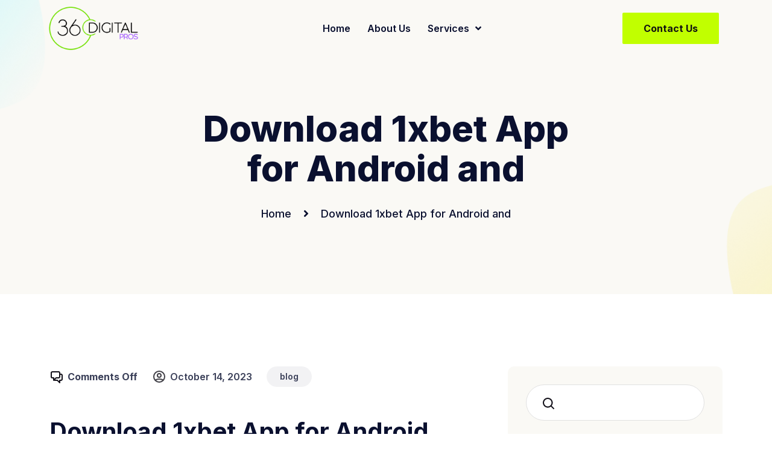

--- FILE ---
content_type: text/html; charset=UTF-8
request_url: https://360digitalpros.com/download-1xbet-app-for-android-and-ios-29/
body_size: 108723
content:
<!doctype html>
<html lang="en-US">

<head>
	<meta charset="UTF-8">
	<meta name="viewport" content="width=device-width, initial-scale=1">
	<link rel="profile" href="https://gmpg.org/xfn/11">

	<title>Download 1xbet App for Android and iOS &#8211; 360 Digital Agency</title>
<meta name='robots' content='max-image-preview:large' />
	<style>img:is([sizes="auto" i], [sizes^="auto," i]) { contain-intrinsic-size: 3000px 1500px }</style>
	<link rel='dns-prefetch' href='//fonts.googleapis.com' />
<link rel='dns-prefetch' href='//use.fontawesome.com' />
<link rel="alternate" type="application/rss+xml" title="360 Digital Agency &raquo; Feed" href="https://360digitalpros.com/feed/" />
<link rel="alternate" type="application/rss+xml" title="360 Digital Agency &raquo; Comments Feed" href="https://360digitalpros.com/comments/feed/" />
<script>
window._wpemojiSettings = {"baseUrl":"https:\/\/s.w.org\/images\/core\/emoji\/16.0.1\/72x72\/","ext":".png","svgUrl":"https:\/\/s.w.org\/images\/core\/emoji\/16.0.1\/svg\/","svgExt":".svg","source":{"concatemoji":"https:\/\/360digitalpros.com\/wp-includes\/js\/wp-emoji-release.min.js?ver=6.8.3"}};
/*! This file is auto-generated */
!function(s,n){var o,i,e;function c(e){try{var t={supportTests:e,timestamp:(new Date).valueOf()};sessionStorage.setItem(o,JSON.stringify(t))}catch(e){}}function p(e,t,n){e.clearRect(0,0,e.canvas.width,e.canvas.height),e.fillText(t,0,0);var t=new Uint32Array(e.getImageData(0,0,e.canvas.width,e.canvas.height).data),a=(e.clearRect(0,0,e.canvas.width,e.canvas.height),e.fillText(n,0,0),new Uint32Array(e.getImageData(0,0,e.canvas.width,e.canvas.height).data));return t.every(function(e,t){return e===a[t]})}function u(e,t){e.clearRect(0,0,e.canvas.width,e.canvas.height),e.fillText(t,0,0);for(var n=e.getImageData(16,16,1,1),a=0;a<n.data.length;a++)if(0!==n.data[a])return!1;return!0}function f(e,t,n,a){switch(t){case"flag":return n(e,"\ud83c\udff3\ufe0f\u200d\u26a7\ufe0f","\ud83c\udff3\ufe0f\u200b\u26a7\ufe0f")?!1:!n(e,"\ud83c\udde8\ud83c\uddf6","\ud83c\udde8\u200b\ud83c\uddf6")&&!n(e,"\ud83c\udff4\udb40\udc67\udb40\udc62\udb40\udc65\udb40\udc6e\udb40\udc67\udb40\udc7f","\ud83c\udff4\u200b\udb40\udc67\u200b\udb40\udc62\u200b\udb40\udc65\u200b\udb40\udc6e\u200b\udb40\udc67\u200b\udb40\udc7f");case"emoji":return!a(e,"\ud83e\udedf")}return!1}function g(e,t,n,a){var r="undefined"!=typeof WorkerGlobalScope&&self instanceof WorkerGlobalScope?new OffscreenCanvas(300,150):s.createElement("canvas"),o=r.getContext("2d",{willReadFrequently:!0}),i=(o.textBaseline="top",o.font="600 32px Arial",{});return e.forEach(function(e){i[e]=t(o,e,n,a)}),i}function t(e){var t=s.createElement("script");t.src=e,t.defer=!0,s.head.appendChild(t)}"undefined"!=typeof Promise&&(o="wpEmojiSettingsSupports",i=["flag","emoji"],n.supports={everything:!0,everythingExceptFlag:!0},e=new Promise(function(e){s.addEventListener("DOMContentLoaded",e,{once:!0})}),new Promise(function(t){var n=function(){try{var e=JSON.parse(sessionStorage.getItem(o));if("object"==typeof e&&"number"==typeof e.timestamp&&(new Date).valueOf()<e.timestamp+604800&&"object"==typeof e.supportTests)return e.supportTests}catch(e){}return null}();if(!n){if("undefined"!=typeof Worker&&"undefined"!=typeof OffscreenCanvas&&"undefined"!=typeof URL&&URL.createObjectURL&&"undefined"!=typeof Blob)try{var e="postMessage("+g.toString()+"("+[JSON.stringify(i),f.toString(),p.toString(),u.toString()].join(",")+"));",a=new Blob([e],{type:"text/javascript"}),r=new Worker(URL.createObjectURL(a),{name:"wpTestEmojiSupports"});return void(r.onmessage=function(e){c(n=e.data),r.terminate(),t(n)})}catch(e){}c(n=g(i,f,p,u))}t(n)}).then(function(e){for(var t in e)n.supports[t]=e[t],n.supports.everything=n.supports.everything&&n.supports[t],"flag"!==t&&(n.supports.everythingExceptFlag=n.supports.everythingExceptFlag&&n.supports[t]);n.supports.everythingExceptFlag=n.supports.everythingExceptFlag&&!n.supports.flag,n.DOMReady=!1,n.readyCallback=function(){n.DOMReady=!0}}).then(function(){return e}).then(function(){var e;n.supports.everything||(n.readyCallback(),(e=n.source||{}).concatemoji?t(e.concatemoji):e.wpemoji&&e.twemoji&&(t(e.twemoji),t(e.wpemoji)))}))}((window,document),window._wpemojiSettings);
</script>
<style id='wp-emoji-styles-inline-css'>

	img.wp-smiley, img.emoji {
		display: inline !important;
		border: none !important;
		box-shadow: none !important;
		height: 1em !important;
		width: 1em !important;
		margin: 0 0.07em !important;
		vertical-align: -0.1em !important;
		background: none !important;
		padding: 0 !important;
	}
</style>
<link rel='stylesheet' id='wp-block-library-css' href='https://360digitalpros.com/wp-includes/css/dist/block-library/style.min.css?ver=6.8.3' media='all' />
<style id='classic-theme-styles-inline-css'>
/*! This file is auto-generated */
.wp-block-button__link{color:#fff;background-color:#32373c;border-radius:9999px;box-shadow:none;text-decoration:none;padding:calc(.667em + 2px) calc(1.333em + 2px);font-size:1.125em}.wp-block-file__button{background:#32373c;color:#fff;text-decoration:none}
</style>
<style id='global-styles-inline-css'>
:root{--wp--preset--aspect-ratio--square: 1;--wp--preset--aspect-ratio--4-3: 4/3;--wp--preset--aspect-ratio--3-4: 3/4;--wp--preset--aspect-ratio--3-2: 3/2;--wp--preset--aspect-ratio--2-3: 2/3;--wp--preset--aspect-ratio--16-9: 16/9;--wp--preset--aspect-ratio--9-16: 9/16;--wp--preset--color--black: #000000;--wp--preset--color--cyan-bluish-gray: #abb8c3;--wp--preset--color--white: #ffffff;--wp--preset--color--pale-pink: #f78da7;--wp--preset--color--vivid-red: #cf2e2e;--wp--preset--color--luminous-vivid-orange: #ff6900;--wp--preset--color--luminous-vivid-amber: #fcb900;--wp--preset--color--light-green-cyan: #7bdcb5;--wp--preset--color--vivid-green-cyan: #00d084;--wp--preset--color--pale-cyan-blue: #8ed1fc;--wp--preset--color--vivid-cyan-blue: #0693e3;--wp--preset--color--vivid-purple: #9b51e0;--wp--preset--gradient--vivid-cyan-blue-to-vivid-purple: linear-gradient(135deg,rgba(6,147,227,1) 0%,rgb(155,81,224) 100%);--wp--preset--gradient--light-green-cyan-to-vivid-green-cyan: linear-gradient(135deg,rgb(122,220,180) 0%,rgb(0,208,130) 100%);--wp--preset--gradient--luminous-vivid-amber-to-luminous-vivid-orange: linear-gradient(135deg,rgba(252,185,0,1) 0%,rgba(255,105,0,1) 100%);--wp--preset--gradient--luminous-vivid-orange-to-vivid-red: linear-gradient(135deg,rgba(255,105,0,1) 0%,rgb(207,46,46) 100%);--wp--preset--gradient--very-light-gray-to-cyan-bluish-gray: linear-gradient(135deg,rgb(238,238,238) 0%,rgb(169,184,195) 100%);--wp--preset--gradient--cool-to-warm-spectrum: linear-gradient(135deg,rgb(74,234,220) 0%,rgb(151,120,209) 20%,rgb(207,42,186) 40%,rgb(238,44,130) 60%,rgb(251,105,98) 80%,rgb(254,248,76) 100%);--wp--preset--gradient--blush-light-purple: linear-gradient(135deg,rgb(255,206,236) 0%,rgb(152,150,240) 100%);--wp--preset--gradient--blush-bordeaux: linear-gradient(135deg,rgb(254,205,165) 0%,rgb(254,45,45) 50%,rgb(107,0,62) 100%);--wp--preset--gradient--luminous-dusk: linear-gradient(135deg,rgb(255,203,112) 0%,rgb(199,81,192) 50%,rgb(65,88,208) 100%);--wp--preset--gradient--pale-ocean: linear-gradient(135deg,rgb(255,245,203) 0%,rgb(182,227,212) 50%,rgb(51,167,181) 100%);--wp--preset--gradient--electric-grass: linear-gradient(135deg,rgb(202,248,128) 0%,rgb(113,206,126) 100%);--wp--preset--gradient--midnight: linear-gradient(135deg,rgb(2,3,129) 0%,rgb(40,116,252) 100%);--wp--preset--font-size--small: 13px;--wp--preset--font-size--medium: 20px;--wp--preset--font-size--large: 36px;--wp--preset--font-size--x-large: 42px;--wp--preset--spacing--20: 0.44rem;--wp--preset--spacing--30: 0.67rem;--wp--preset--spacing--40: 1rem;--wp--preset--spacing--50: 1.5rem;--wp--preset--spacing--60: 2.25rem;--wp--preset--spacing--70: 3.38rem;--wp--preset--spacing--80: 5.06rem;--wp--preset--shadow--natural: 6px 6px 9px rgba(0, 0, 0, 0.2);--wp--preset--shadow--deep: 12px 12px 50px rgba(0, 0, 0, 0.4);--wp--preset--shadow--sharp: 6px 6px 0px rgba(0, 0, 0, 0.2);--wp--preset--shadow--outlined: 6px 6px 0px -3px rgba(255, 255, 255, 1), 6px 6px rgba(0, 0, 0, 1);--wp--preset--shadow--crisp: 6px 6px 0px rgba(0, 0, 0, 1);}:where(.is-layout-flex){gap: 0.5em;}:where(.is-layout-grid){gap: 0.5em;}body .is-layout-flex{display: flex;}.is-layout-flex{flex-wrap: wrap;align-items: center;}.is-layout-flex > :is(*, div){margin: 0;}body .is-layout-grid{display: grid;}.is-layout-grid > :is(*, div){margin: 0;}:where(.wp-block-columns.is-layout-flex){gap: 2em;}:where(.wp-block-columns.is-layout-grid){gap: 2em;}:where(.wp-block-post-template.is-layout-flex){gap: 1.25em;}:where(.wp-block-post-template.is-layout-grid){gap: 1.25em;}.has-black-color{color: var(--wp--preset--color--black) !important;}.has-cyan-bluish-gray-color{color: var(--wp--preset--color--cyan-bluish-gray) !important;}.has-white-color{color: var(--wp--preset--color--white) !important;}.has-pale-pink-color{color: var(--wp--preset--color--pale-pink) !important;}.has-vivid-red-color{color: var(--wp--preset--color--vivid-red) !important;}.has-luminous-vivid-orange-color{color: var(--wp--preset--color--luminous-vivid-orange) !important;}.has-luminous-vivid-amber-color{color: var(--wp--preset--color--luminous-vivid-amber) !important;}.has-light-green-cyan-color{color: var(--wp--preset--color--light-green-cyan) !important;}.has-vivid-green-cyan-color{color: var(--wp--preset--color--vivid-green-cyan) !important;}.has-pale-cyan-blue-color{color: var(--wp--preset--color--pale-cyan-blue) !important;}.has-vivid-cyan-blue-color{color: var(--wp--preset--color--vivid-cyan-blue) !important;}.has-vivid-purple-color{color: var(--wp--preset--color--vivid-purple) !important;}.has-black-background-color{background-color: var(--wp--preset--color--black) !important;}.has-cyan-bluish-gray-background-color{background-color: var(--wp--preset--color--cyan-bluish-gray) !important;}.has-white-background-color{background-color: var(--wp--preset--color--white) !important;}.has-pale-pink-background-color{background-color: var(--wp--preset--color--pale-pink) !important;}.has-vivid-red-background-color{background-color: var(--wp--preset--color--vivid-red) !important;}.has-luminous-vivid-orange-background-color{background-color: var(--wp--preset--color--luminous-vivid-orange) !important;}.has-luminous-vivid-amber-background-color{background-color: var(--wp--preset--color--luminous-vivid-amber) !important;}.has-light-green-cyan-background-color{background-color: var(--wp--preset--color--light-green-cyan) !important;}.has-vivid-green-cyan-background-color{background-color: var(--wp--preset--color--vivid-green-cyan) !important;}.has-pale-cyan-blue-background-color{background-color: var(--wp--preset--color--pale-cyan-blue) !important;}.has-vivid-cyan-blue-background-color{background-color: var(--wp--preset--color--vivid-cyan-blue) !important;}.has-vivid-purple-background-color{background-color: var(--wp--preset--color--vivid-purple) !important;}.has-black-border-color{border-color: var(--wp--preset--color--black) !important;}.has-cyan-bluish-gray-border-color{border-color: var(--wp--preset--color--cyan-bluish-gray) !important;}.has-white-border-color{border-color: var(--wp--preset--color--white) !important;}.has-pale-pink-border-color{border-color: var(--wp--preset--color--pale-pink) !important;}.has-vivid-red-border-color{border-color: var(--wp--preset--color--vivid-red) !important;}.has-luminous-vivid-orange-border-color{border-color: var(--wp--preset--color--luminous-vivid-orange) !important;}.has-luminous-vivid-amber-border-color{border-color: var(--wp--preset--color--luminous-vivid-amber) !important;}.has-light-green-cyan-border-color{border-color: var(--wp--preset--color--light-green-cyan) !important;}.has-vivid-green-cyan-border-color{border-color: var(--wp--preset--color--vivid-green-cyan) !important;}.has-pale-cyan-blue-border-color{border-color: var(--wp--preset--color--pale-cyan-blue) !important;}.has-vivid-cyan-blue-border-color{border-color: var(--wp--preset--color--vivid-cyan-blue) !important;}.has-vivid-purple-border-color{border-color: var(--wp--preset--color--vivid-purple) !important;}.has-vivid-cyan-blue-to-vivid-purple-gradient-background{background: var(--wp--preset--gradient--vivid-cyan-blue-to-vivid-purple) !important;}.has-light-green-cyan-to-vivid-green-cyan-gradient-background{background: var(--wp--preset--gradient--light-green-cyan-to-vivid-green-cyan) !important;}.has-luminous-vivid-amber-to-luminous-vivid-orange-gradient-background{background: var(--wp--preset--gradient--luminous-vivid-amber-to-luminous-vivid-orange) !important;}.has-luminous-vivid-orange-to-vivid-red-gradient-background{background: var(--wp--preset--gradient--luminous-vivid-orange-to-vivid-red) !important;}.has-very-light-gray-to-cyan-bluish-gray-gradient-background{background: var(--wp--preset--gradient--very-light-gray-to-cyan-bluish-gray) !important;}.has-cool-to-warm-spectrum-gradient-background{background: var(--wp--preset--gradient--cool-to-warm-spectrum) !important;}.has-blush-light-purple-gradient-background{background: var(--wp--preset--gradient--blush-light-purple) !important;}.has-blush-bordeaux-gradient-background{background: var(--wp--preset--gradient--blush-bordeaux) !important;}.has-luminous-dusk-gradient-background{background: var(--wp--preset--gradient--luminous-dusk) !important;}.has-pale-ocean-gradient-background{background: var(--wp--preset--gradient--pale-ocean) !important;}.has-electric-grass-gradient-background{background: var(--wp--preset--gradient--electric-grass) !important;}.has-midnight-gradient-background{background: var(--wp--preset--gradient--midnight) !important;}.has-small-font-size{font-size: var(--wp--preset--font-size--small) !important;}.has-medium-font-size{font-size: var(--wp--preset--font-size--medium) !important;}.has-large-font-size{font-size: var(--wp--preset--font-size--large) !important;}.has-x-large-font-size{font-size: var(--wp--preset--font-size--x-large) !important;}
:where(.wp-block-post-template.is-layout-flex){gap: 1.25em;}:where(.wp-block-post-template.is-layout-grid){gap: 1.25em;}
:where(.wp-block-columns.is-layout-flex){gap: 2em;}:where(.wp-block-columns.is-layout-grid){gap: 2em;}
:root :where(.wp-block-pullquote){font-size: 1.5em;line-height: 1.6;}
</style>
<link rel='stylesheet' id='redux-extendify-styles-css' href='https://360digitalpros.com/wp-content/plugins/redux-framework/redux-core/assets/css/extendify-utilities.css?ver=4.4.0' media='all' />
<link rel='stylesheet' id='contact-form-7-css' href='https://360digitalpros.com/wp-content/plugins/contact-form-7/includes/css/styles.css?ver=5.8' media='all' />
<link rel='stylesheet' id='parent-style-css' href='https://360digitalpros.com/wp-content/themes/masco/style.css?ver=6.8.3' media='all' />
<link rel='stylesheet' id='google-fonts-css' href='//fonts.googleapis.com/css2?family=Plus+Jakarta+Sans%3Aital%2Cwght%400%2C400%3B0%2C500%3B0%2C600%3B0%2C700%3B0%2C800%3B1%2C400&#038;display=swap&#038;ver=6.8.3' media='all' />
<link rel='stylesheet' id='masco-custom-fonts-css' href='https://360digitalpros.com/wp-content/themes/masco/assets/css/general-sans.css' media='all' />
<link rel='stylesheet' id='font-awesomes-css' href='https://360digitalpros.com/wp-content/themes/masco/assets/css/all.min.css?ver=5.15.1' media='all' />
<link rel='stylesheet' id='select2-css' href='https://360digitalpros.com/wp-content/themes/masco/assets/css/select2.min.css' media='all' />
<link rel='stylesheet' id='bootstrap-css' href='https://360digitalpros.com/wp-content/themes/masco/assets/css/bootstrap.min.css?ver=4.0' media='all' />
<link rel='stylesheet' id='nice-select-css' href='https://360digitalpros.com/wp-content/themes/masco/assets/css/nice-select.min.css?ver=null' media='all' />
<link rel='stylesheet' id='masco-core-css' href='https://360digitalpros.com/wp-content/themes/masco/assets/css/core.css?ver=1.0.0' media='all' />
<link rel='stylesheet' id='masco-custom-css' href='https://360digitalpros.com/wp-content/themes/masco/assets/css/theme-style.css?ver=1.0.0' media='all' />
<link rel='stylesheet' id='masco-style-css' href='https://360digitalpros.com/wp-content/themes/masco-child/style.css?ver=1.0.0' media='all' />
<link rel='stylesheet' id='masco-responsive-css' href='https://360digitalpros.com/wp-content/themes/masco/assets/css/theme-responsive.css?ver=1.0.0' media='all' />
<link rel='stylesheet' id='masco-theme-options-style-css' href='https://360digitalpros.com/wp-content/themes/masco/assets/css/theme_options_style.css?ver=6.8.3' media='all' />
<style id='masco-theme-options-style-inline-css'>

			.site-branding,.site-logo{
				max-width: 115px;
			}
		
			@media (max-width: 680px){
				.site-branding, .site-logo{
					max-width: 115px;
				}
			}
		/** #header{
   margin: 0 auto;
 }**/
		:root {
			--accent-color: rgba(193,255,0,1);
			--accent-color-2: rgba(193,255,0,1);
			--heading-color: rgba(10,16,47,1);
			--text-color: rgba(10,16,47,0.8);
		}

		body {
			background-color: rgba(255,255,255,1);
		}

		
</style>
<link rel='stylesheet' id='bfa-font-awesome-css' href='https://use.fontawesome.com/releases/v5.15.4/css/all.css?ver=2.0.3' media='all' />
<script src="https://360digitalpros.com/wp-includes/js/jquery/jquery.min.js?ver=3.7.1" id="jquery-core-js"></script>
<script src="https://360digitalpros.com/wp-includes/js/jquery/jquery-migrate.min.js?ver=3.4.1" id="jquery-migrate-js"></script>
<script src="https://360digitalpros.com/wp-content/plugins/mas-addons/assets/js/slick.js?ver=6.8.3" id="slick-js"></script>
<script src="https://360digitalpros.com/wp-content/plugins/mas-addons/assets/js/owl.carousel.min.js?ver=6.8.3" id="owl-carousel-js"></script>
<script src="https://360digitalpros.com/wp-content/plugins/mas-addons/assets/js/isotope.pkgd.min.js?ver=6.8.3" id="isotope-js"></script>
<script src="https://360digitalpros.com/wp-content/plugins/mas-addons/assets/js/packery-mode.pkgd.min.js?ver=6.8.3" id="packery-js"></script>
<script src="https://360digitalpros.com/wp-content/plugins/mas-addons/assets/js/addon.js?ver=6.8.3" id="mas-addons-js"></script>
<link rel="https://api.w.org/" href="https://360digitalpros.com/wp-json/" /><link rel="alternate" title="JSON" type="application/json" href="https://360digitalpros.com/wp-json/wp/v2/posts/13506" /><link rel="EditURI" type="application/rsd+xml" title="RSD" href="https://360digitalpros.com/xmlrpc.php?rsd" />
<meta name="generator" content="WordPress 6.8.3" />
<link rel="canonical" href="https://360digitalpros.com/download-1xbet-app-for-android-and-ios-29/" />
<link rel='shortlink' href='https://360digitalpros.com/?p=13506' />
<link rel="alternate" title="oEmbed (JSON)" type="application/json+oembed" href="https://360digitalpros.com/wp-json/oembed/1.0/embed?url=https%3A%2F%2F360digitalpros.com%2Fdownload-1xbet-app-for-android-and-ios-29%2F" />
<link rel="alternate" title="oEmbed (XML)" type="text/xml+oembed" href="https://360digitalpros.com/wp-json/oembed/1.0/embed?url=https%3A%2F%2F360digitalpros.com%2Fdownload-1xbet-app-for-android-and-ios-29%2F&#038;format=xml" />
<meta name="generator" content="Redux 4.4.0" /><meta name="generator" content="Elementor 3.15.3; features: e_dom_optimization, e_optimized_assets_loading, e_optimized_css_loading, additional_custom_breakpoints; settings: css_print_method-external, google_font-enabled, font_display-swap">
<link rel="icon" href="https://360digitalpros.com/wp-content/uploads/2023/04/logo-360.svg" sizes="32x32" />
<link rel="icon" href="https://360digitalpros.com/wp-content/uploads/2023/04/logo-360.svg" sizes="192x192" />
<link rel="apple-touch-icon" href="https://360digitalpros.com/wp-content/uploads/2023/04/logo-360.svg" />
<meta name="msapplication-TileImage" content="https://360digitalpros.com/wp-content/uploads/2023/04/logo-360.svg" />
		<style id="wp-custom-css">
			span.site-logo {
    max-width: 150px !important;
}
footer.footer-section {
    z-index: 0;
}
span.mas-addons-breadcrumbs-text {
    color: #A259FF !important;
}
a span.mas-addons-breadcrumbs-text {
    color: #0a102f !important;
}
span.mas-addons-feature-icon.icon-type-image {
    border-radius: 100%;
    overflow: hidden;
}
.masco-portfolio-content.content-postion-on-image, .portfolio-btn {
    pointer-events: none;
    color: #a259ff;
}
.mas-addons-accordion-items svg circle {
    fill: #000000;
}
.test-slider .masco-t-slider:before {
    content: "\f10d";
    font-family: 'Font Awesome 5 Free';
    font-weight: 900;
    color: #a259ff;
    font-size: 50px;
    line-height: 50px;
    position: absolute;
    left: 50%;
    margin-left: -25px;
}
.slick-slide .masco-t-slider-data {
    padding-bottom: 0;
}
.masco-t-slider .slick-dots {
    margin-top: 0;
}
.elementor-widget-masco-portfolio ul.pf-isotope-nav {
    display: block;
}

a.masco-portfolio-item {
    pointer-events: none;
}
.pf-isotope-nav li.active,
.pf-isotope-nav li:hover{
    color: #000 !important;
    background-color: #c1ff00 !important;
}

button.wpforms-page-button,
.wpforms-submit{
    background: #C1FF00 !important;
    color: #222 !important;
    font-size: 18px !important;
    line-height: 25px !important;
    font-weight: bold !important;
    border: none;
    padding: 10px 50px !important;
    margin: 7px 20px !important;
}
.wpforms-page-indicator-page-progress {
    background: #A259FF !important;
}
.wpforms-page-indicator.progress {
    display: block;
}
span.wpforms-page-indicator-steps {
    width: 100%;
    display: block;
    text-align: center;
    font-size: 24px !important;
    line-height: 40px;
    font-weight: 600;
}
label.wpforms-field-label {
    font-size: 24px !important;
    line-height: 34px !important;
}
.fourcolumns_row ul li{
	width:24% !important;
}
.wpforms-clear.wpforms-pagebreak-left {
    text-align: right !important;
}
.wpforms-payment-total {
    font-weight: bold;
    font-size: 26px !important;
}
.wpforms-field-container {
    padding: 0px 50px !important;
}
button.wpforms-page-button.wpforms-page-prev {
    float: left;
    margin: 0px !important;
}
.nice-select.wpforms-field-large.choicesjs-select {
    position: absolute;
  	display:none;
}

.wpforms-entry-preview-value img {
    width: 50px !important;
    margin-right: 20px !important;
    border-radius: 10px !important;
}
.wpforms-submit-container {
    text-align: right;
    margin-top: -80px !important;
	margin-right: 20px !important;
    position: relative;
    display: inline-block;
    float: right !important;
}
span.wpforms-image-choices-image {
    border-radius: 50% !important;
    overflow: hidden !important;
}
.wpforms-page.wpforms-page-11.last {
    width: 100%;
}
.wpforms-page .wpforms-field-payment-multiple,
.wpforms-page .wpforms-field-payment-checkbox{
    height: 310px !important;
    overflow-y: scroll !important;
}
.wpforms-page {
    width: 100% !important;
}
.wpforms-page ::-webkit-scrollbar-track
{
	-webkit-box-shadow: inset 0 0 6px rgba(0,0,0,0.3);
	border-radius: 10px;
	background-color: #F5F5F5;
}
label.wpforms-field-label {
    font-size: 18px !important;
    line-height: 20px !important;
    margin-bottom: 10px !important;
}
div.wpforms-container-full .wpforms-form .wpforms-field {
    margin-bottom: 15px !important;
}
.wpforms-page ::-webkit-scrollbar
{
	width: 12px;
	background-color: #F5F5F5;
}

.wpforms-page ::-webkit-scrollbar-thumb
{
	border-radius: 10px;
	-webkit-box-shadow: inset 0 0 6px rgba(0,0,0,.3);
	background-color: #222;
}
div.wpforms-container-full .wpforms-form .wpforms-checkbox-3-columns ul li, div.wpforms-container-full .wpforms-form .wpforms-multiplechoice-3-columns ul li, div.wpforms-container-full .wpforms-form .wpforms-list-3-columns ul li {
    padding: 0px 20px !important;
}
.contac-from-sec .wpforms-field-container {
    margin: 0px !important;
    width: 100% !important;
    padding: 25px 20px !important;
}
.contac-from-sec .wpforms-submit-container {
    text-align: left;
    float: left !important;
    margin-top: -42px !important;
}
.contac-from-sec .g-recaptcha {
    position: relative;
    margin-top: -30px !important;
    margin-bottom: 30px !important;
    margin-left: 35px !important;
}

.contac-from-sec .wpforms-submit-container {
    text-align: left;
    float: left !important;
    margin-top: -42px !important;
    padding: 0px 15px !important;
}
@media screen and (min-width:1240px){
		.test-slider .masco-t-slider {
			width: 40%;
			margin: auto;
}
	.masco-portfolio-item-wrap {
    width: 49% !important;
		
}
}	
@media screen and (max-width:767px){
	.wpforms-field-container {
		padding: 0px !important;
	}
	div.wpforms-container-full .wpforms-form ul.wpforms-image-choices-classic img {
		width: 100px;
		height: auto;
	}
	body .wpforms-form .wpforms-list-3-columns ul li {
		width: 50% !important;
		float: left;
	}
	body .wpforms-form .wpforms-list-3-columns ul {
		display: flex;
		justify-content: center;
	}
	span.wpforms-image-choices-label {
    font-size: 14px !important;
}
	button.wpforms-page-button, .wpforms-submit {
		font-size: 15px !important;
		line-height: 20px !important;
		padding: 10px 0px !important;
		min-width: 100px !important;
		margin: 0px 20px !important;
	}
	span.wpforms-page-indicator-steps {
		font-size: 18px !important;
	}
	div.wpforms-container-full .wpforms-form .wpforms-checkbox-3-columns ul li, div.wpforms-container-full .wpforms-form .wpforms-multiplechoice-3-columns ul li, div.wpforms-container-full .wpforms-form .wpforms-list-3-columns ul li {
    padding: 0px !important;
}
	.wpforms-page .wpforms-field-payment-multiple, .wpforms-page .wpforms-field-payment-checkbox {
		height: 350px !important;
	}
	.wpforms-submit-container{
		margin-top:-65px !important;
	}
	.wpforms-submit-container button#wpforms-submit-11499 {
    margin: 0px !important;
}
	h2{
		font-size: 26px !important;
	}
}
section#checkboxser {
    width: 79%;
}		</style>
		<style id="masco-dynamic-css" title="dynamic-css" class="redux-options-output">body{font-family:Inter;font-weight:400;font-style:normal;}h1, h2, h3, h4, h5, h6{font-weight:700;font-style:normal;}</style></head>


<body class="wp-singular post-template-default single single-post postid-13506 single-format-standard wp-custom-logo wp-theme-masco wp-child-theme-masco-child no-sidebar elementor-default elementor-kit-6">
	
	<!-- preloader  -->
	
    <div class="masco-preloader-wrap">
        <div class="masco-preloader">
            <div></div>
            <div></div>
            <div></div>
            <div></div>
        </div>
    </div>
    
	<div id="page" class="site">
		<a class="skip-link screen-reader-text" href="#primary">Skip to content</a>

		<!-- end masco header -->
		
		<header class="site-header masco-elementor-header">		<div data-elementor-type="wp-post" data-elementor-id="10472" class="elementor elementor-10472" data-elementor-post-type="masco_header">
									<section class="elementor-section elementor-top-section elementor-element elementor-element-aa6b877 elementor-section-content-middle mas-addons-sticky-yes elementor-section-boxed elementor-section-height-default elementor-section-height-default" data-id="aa6b877" data-element_type="section" data-settings="{&quot;background_background&quot;:&quot;classic&quot;,&quot;mas_addons_sticky&quot;:&quot;yes&quot;}">
						<div class="elementor-container elementor-column-gap-default">
					<div class="elementor-column elementor-col-33 elementor-top-column elementor-element elementor-element-35034e7" data-id="35034e7" data-element_type="column">
			<div class="elementor-widget-wrap elementor-element-populated">
								<div class="elementor-element elementor-element-8dbcba0 elementor-widget__width-initial mas-addons-sticky-no elementor-widget elementor-widget-masco-logo" data-id="8dbcba0" data-element_type="widget" data-settings="{&quot;mas_addons_sticky&quot;:&quot;no&quot;}" data-widget_type="masco-logo.default">
				<div class="elementor-widget-container">
			        <div class="ama-site-logo content-align-">
            <a href="https://360digitalpros.com" class="ama-site-logo-wrap">
                <span class='site-logo'><img decoding="async" src="https://360digitalpros.com/wp-content/uploads/2023/05/LOGO.png" title="LOGO" alt="LOGO" loading="lazy" /></span>            </a>

        </div>
		</div>
				</div>
					</div>
		</div>
				<div class="elementor-column elementor-col-33 elementor-top-column elementor-element elementor-element-04cb029" data-id="04cb029" data-element_type="column">
			<div class="elementor-widget-wrap elementor-element-populated">
								<div class="elementor-element elementor-element-4a4d3f8 mas-addons-sticky-no elementor-widget elementor-widget-masco-main-menu" data-id="4a4d3f8" data-element_type="widget" data-settings="{&quot;mas_addons_sticky&quot;:&quot;no&quot;}" data-widget_type="masco-main-menu.default">
				<div class="elementor-widget-container">
			
        <div class="masco-main-menu-wrap navbar menu-style-inline  megamenu-width-custom">
            <button class="navbar-toggler open-menu" type="button" data-toggle="navbarToggler" aria-label="Toggle navigation">
                <span class="navbar-toggler-icon">
                    <svg xmlns="http://www.w3.org/2000/svg" height="384pt" viewBox="0 -53 384 384" width="384pt"><path d="m368 154.667969h-352c-8.832031 0-16-7.167969-16-16s7.167969-16 16-16h352c8.832031 0 16 7.167969 16 16s-7.167969 16-16 16zm0 0"></path><path d="m368 32h-352c-8.832031 0-16-7.167969-16-16s7.167969-16 16-16h352c8.832031 0 16 7.167969 16 16s-7.167969 16-16 16zm0 0"></path><path d="m368 277.332031h-352c-8.832031 0-16-7.167969-16-16s7.167969-16 16-16h352c8.832031 0 16 7.167969 16 16s-7.167969 16-16 16zm0 0"></path></svg>                </span>

                
            </button>
            <!-- end of Nav toggler -->
            <div class="navbar-inner">

            <div class="site-branding mobile-version has-site-logo">
                    <a href="https://360digitalpros.com">
                        <img decoding="async" src="https://360digitalpros.com/wp-content/uploads/2023/05/Logo02-01.png" alt="360 Digital Agency" class="navbar-brand__regular white-logo">                    </a>
                </div><!-- .site-branding -->

                

                <div class="masco-mobile-menu"></div>
                <button class="navbar-toggler close-menu" type="button" data-toggle="navbarToggler" aria-label="Toggle navigation">

                                        <span class="navbar-toggler-icon close">
                    <svg xmlns="http://www.w3.org/2000/svg" width="51" height="50" viewBox="0 0 51 50" fill="none"><path d="M49.3531 42.6033C51.0805 44.3324 51.0805 47.0221 49.3531 48.7512C48.4893 49.6157 47.4337 50 46.2821 50C45.1304 50 44.0748 49.6157 43.211 48.7512L25.6487 31.172L8.08627 48.7512C7.22255 49.6157 6.16689 50 5.01525 50C3.86362 50 2.80796 49.6157 1.94424 48.7512C0.216789 47.0221 0.216789 44.3324 1.94424 42.6033L19.5066 25.024L1.94424 7.44477C0.216789 5.71566 0.216789 3.02594 1.94424 1.29683C3.67168 -0.432277 6.35883 -0.432277 8.08627 1.29683L25.6487 18.8761L43.211 1.29683C44.9385 -0.432277 47.6256 -0.432277 49.3531 1.29683C51.0805 3.02594 51.0805 5.71566 49.3531 7.44477L31.7907 25.024L49.3531 42.6033Z" fill="#333333"></path></svg>
                    </span>

                </button>

                <nav id="site-navigation" class="main-navigation ">

                    <div class="masco-menu-container"><ul id="navbar-nav" class="navbar-nav"><li class="menu-item menu-item-type-post_type menu-item-object-page menu-item-home menu-item-10809  "><a href="https://360digitalpros.com/">Home</a></li>
<li class="menu-item menu-item-type-post_type menu-item-object-page menu-item-10487  "><a href="https://360digitalpros.com/about-us/">About Us</a></li>
<li class="menu-item menu-item-type-post_type menu-item-object-page menu-item-has-children menu-item-10489  "><a href="https://360digitalpros.com/service/">Services</a>
<ul class="sub-menu">
	<li class="menu-item menu-item-type-custom menu-item-object-custom menu-item-10810  "><a href="https://360digitalpros.com/service/mobile-app-development/">Mobile App Development</a></li>
	<li class="menu-item menu-item-type-custom menu-item-object-custom menu-item-10811  "><a href="https://360digitalpros.com/service/web-app-development/">Web App Development</a></li>
	<li class="menu-item menu-item-type-custom menu-item-object-custom menu-item-10812  "><a href="https://360digitalpros.com/service/remote-teams/">Remote Teams</a></li>
	<li class="menu-item menu-item-type-custom menu-item-object-custom menu-item-10813  "><a href="https://360digitalpros.com/service/ui-ux-design/">UI/UX Design</a></li>
	<li class="menu-item menu-item-type-custom menu-item-object-custom menu-item-10814  "><a href="https://360digitalpros.com/service/crm-consultancy/">CRM Consultancy</a></li>
	<li class="menu-item menu-item-type-custom menu-item-object-custom menu-item-11968  "><a href="https://360digitalpros.com/service/managed-cloud-services/">Managed Cloud Services</a></li>
</ul>
</li>
</ul></div>
                </nav><!-- #site-navigation -->

                



                            </div>

        </div>

		</div>
				</div>
					</div>
		</div>
				<div class="elementor-column elementor-col-33 elementor-top-column elementor-element elementor-element-10376d0" data-id="10376d0" data-element_type="column">
			<div class="elementor-widget-wrap elementor-element-populated">
								<div class="elementor-element elementor-element-8cb6f40 elementor-widget__width-auto mas-addons-sticky-no elementor-widget elementor-widget-mas-creative-button" data-id="8cb6f40" data-element_type="widget" data-settings="{&quot;mas_addons_sticky&quot;:&quot;no&quot;}" data-widget_type="mas-creative-button.default">
				<div class="elementor-widget-container">
					<div data-magnetic="no" class="mas-creative-btn-wrap">
			<a class="mas-creative-btn mas-stl--hermosa mas-eft--render" href="https://360digitalpros.com/contact/" rel="nofollow"><span>Contact Us</span></a>
		</div>		</div>
				</div>
					</div>
		</div>
							</div>
		</section>
							</div>
		</header>	<div class="blog-breadcrumb">
                <div class="overlay"></div>
                <div class="container">
                    <div class="row text-center justify-content-center">
                        <div class="col-lg-8">
                            <h1 class="post__title">Download 1xbet App for Android and</h1><div class="breadcrumbs"><span ><a href="https://360digitalpros.com/" class="home"><span>Home</span></a></span> <span class="sep"><i class="fa fa-angle-right"></i></span> <span href="">Download 1xbet App for Android and</span></div><!-- .breadcrumbs -->
                        </div>
                    </div>
                </div>
			</div>	<div class="content-block post-details-page">
		<div class="container">
			<div class="row justify-content-center">

								<div class="col-lg-8 col-md-12">
					<main id="primary" class="site-main">

						
<article id="post-13506" class="post-13506 post type-post status-publish format-standard hentry category-blog">

		<div class="single-post-content-wrap">
		<div class="category-date-area">


			<div class="post-meta bottom">
				
				<div class="comment-meta">
					<span>Comments Off<span class="screen-reader-text"> on Download 1xbet App for Android and iOS</span></span>				</div>

				<div class="post-date">
					<span class="posted-on"><a href="https://360digitalpros.com/download-1xbet-app-for-android-and-ios-29/" rel="bookmark"> <time class="entry-date published" datetime="2023-10-14T18:22:35+00:00">October 14, 2023</time><time class="updated" datetime="2023-10-14T21:22:37+00:00">October 14, 2023</time></a></span>				</div>

				<div class="category-single post-category">
					<span><a href="https://360digitalpros.com/category/blog/">blog</a></span>
				</div>
			</div>

		</div>

		<div class="entry-content clearfix">
			<h1>Download 1xbet App for Android and iOS</h1>
<p>This can come in handy when the deposit you make doesn’t reflect in your wallet. Without funds in your personal account you won’t have the authorization to place bets or conduct any financial transaction. IOS device users can also run the 1xbet app download from the Apple store and the APK file from the 1xbet website.</p>
<p>Over a decade has passed since the 1xBet Casino was launched in 2007. The Casino has undergone numerous changes owing to constant evolution in online casino gaming and recent technological advancements. One of these changes aimed at making 1xBet Casino mobile-friendly. 1xBet successfully brought this change in practice by releasing the official 1xBet App which is compatible with all mobile operating systems that are used across the globe. Usually, a betting organization will take a long time to transfer your funds to a cryptocurrency wallet, but not this time. I made a little withdrawal to see how things operate here.</p>
<p>While reviewing this online casino, we discovered that 1xBet UAE also has some fantastic promotions for regular players to enjoy. In order to start betting on a variety on a computer, join to bookmaker. If you already have a 1xbet gaming wallet, then just download 1xWin to your computer or 1xBrowser and log in to your profile. If you have any questions about the operation of the application, you can contact the round-the-clock support from 1xbet. For a sports fan and someone who loves to bet, 1xBet is simply the best option out there.</p>
<p>In this 1XBet Casino review, we will find out why many punters choose this site over the competition, as well as any issues you may have with the service. Another important feature of the 1xbet App is that players can easily access their betting history and use this as a resource for placing future bets. Through the mobile application, players can also view prematch statistics and points.</p>
<p>1xBet also offers a wide array of bet types, including single, system and multi bets, as well as Asian handicaps, half-time/full-time bets and more. You can also 1xbet register for an online sports betting account by providing your phone number and country. Ensure the phone number is valid and actively used in your selected country. After submitting your details, a verification code will be sent to your phone via SMS. Enter the code in the designated field in the menu to initiate the sign-up process.</p>
<ul>
<li>This amount withdrawn is sometimes worth the decision as the result of the forfeited events may not be favorable in the long run.</li>
<li>One of the advantages of 1xBet’s baseline odds is their accuracy.</li>
<li>Security is another crucial focus of the mobile version of 1xbet site, which uses advanced encryption technologies to ensure that user data is safe and secure.</li>
<li>Participants&#8217; favorite card games are not <a href="https://canl-bahis.icu/"target="_blank">https://canl-bahis.icu/</a> only American, European and Russian.</li>
<li>Football is the most popular sport among users in Myanmar and bookmaker offers a wide selection of leagues and matches from around the world.</li>
</ul>
<p>To learn more about what we have in store, look down below. If you would rather not download the 1xBet mobile app, you can opt for using the 1xbet web version in your mobile browser. However, my biggest issue with the site was the minimum deposits and withdrawals. The casino requires a minimum deposit of €/£/$50 to get playing, and it doesn’t lend itself well to casual play. I also found the lack of decent promotions for the casino section to be a disappointment. As for the other game categories, you can choose from lottery games, bingo, scratch cards and live casino games.</p>
<h2>❓ What registration options are available?</h2>
<p>The set of markets in Live is large and will provide you with variability, with all bets being placed instantly. The match statistics, which show all the key moments, are also available for viewing. We have added a large number of payment methods on 1xbet so that all users from Bangladesh can easily make transactions at BDT. We do not charge players any internal commissions, and all transactions are as fast as possible.</p>
<p>Beyond this offering, there are many other options available to pass the time while waiting for cricket matches, such as modern games. There are so many opportunities for online gambling in India at 1XBet Casino–it’s no surprise why it is one of the most popular sites. 1xBet is a forward-thinking brand that offers many deposit options and Hindi language options. The betting site offers many bonuses to new and regular players. Betting via Telegram is available, as well as a local support centre with live chat or phone. 1xbet has gained reputation from its association with FC Barcelona, the Africa Cup of Nations and multiple esports teams.</p>
<h3>bet Withdrawal 💸</h3>
<p>Fers many of the same themes, games, and features that you expect from the website. You can either download the app through the store for free or access the mobile site through your device’s browser. Core, video guides provide essential information about games, including reviews and updates about sports events and betting.</p>
<p>1xBet is an online betting platform that offers a variety of gaming options for players. To get started, users must register and deposit a minimum of $10. Once registered, players can choose to wager in the sports betting or casino sections.</p>
<p>This section at 1xBet contains all the upcoming individual fights, and you can opt for the live-streaming option if you want. For a better prediction, you can check out the statistics of each boxer in the ‘Results’ tab, which has all their past wins, losses, and more. Click on the green icon with the iOS symbol, which will redirect you to the official Apple App Store page of the 1xBet app. Simply click the Install button, and launch the app when it is done installing. No, if you have an account – you can log in with Username and password.</p>
<p>In addition, 1x Bet promotes responsible gambling by providing tools and resources that help gamblers manage their gaming activities responsibly. The simple yet fast and efficient user-interface makes the 1xBet Casino app usage a trouble-free experience for you to enjoy uninterrupted online casino gaming. Through the exceptional ready-to-use and well-organised features in the 1xBet app can be reached right from the moment you download the same on your mobile devices. The 1xBet Casino app brings in an equally amusing gaming time to your mobile screens. At the 1xbet live section users can watch the game as it happens and place bets on various events related to the match. As the game progresses, the betting markets and respective odds update fast on the 1 xbet site.</p>
<p>So, blackjack,rouletteand baccarat fans will be very much pleased with the casino. 1xBrowser &#8211; the 1xbet windows app that provides access to gambling in Zambia, Somalia, Nepal, Bangladesh, Cameroon, Mongolia, India, Iran and other countries of the world. It uses a technology to bypass the blocking of the bookmaker using a working mirror. Go directly to the pre-match, live and esports betting areas.</p>
<p>Look down below to see a table with the most popular ones. We offer a casino welcome package of up to 125,000 BDT with 150 free spins over four deposits. The minimum deposit amount that is required to activate the bonus is 1,000 BDT, and the offer lasts 7 days. 1xBet’s customer support team is ready to help out whenever you need them, and they will always do their best to solve any problems you may have at any time.</p>
<p>If people have money in their accounts, they win more and more and withdraw money to the card without problems with documents. In these days, people from all over the world started to use their smartphones even more than their computers. So, 1xbet’s team developed a mobile website version and a mobile application, which are even better than the desktop version, which you can use only from a computer. Both the mobile website version and the mobile application are giving you full access to the whole variety of slot games of 1xbet.</p>
<p>Apart from sports betting, you can gamble in the poker room, casino, fantasy sports, lotteries and even have fun with play-money games. The most reliable online betting sites are those that have transparent terms of service and clear regulatory policies. Ideally, all betting sites should be managed by one financial body or another. Before you take action, you should find evidence of the company’s transparency on the website in the form of informative content.</p>
<p>That ensures a secured and fair online gaming environment for all the players. You will see a list of available payment methods, along with their respective minimum withdrawal limits on your mobile screen. Yes, you can withdraw money by any of the payment methods offered on one x Bet. 1xBet Casino is proud to provide a large game selection, including slots, table games, lottery, Megaways, bingo and many more. In fact, the game menu seems to include every single option that exists. All bets are presented in “To Win” format, which allows you to guess whether the team will come out a winner or not.</p>
<p>That is entirely up to you to decide based on your personal preferences. If you want to be able to log into your account and enjoy 1xBet with just a few clicks, the mobile app is a perfect choice. You should use the browser version if you don’t want to download or update anything. The instructions of how to download 1XBET mobile app can be found on the operator’s website, which details how you can access the necessary apk file. Alongside thousands of pre-match betting options every day, there’s also a massive 1XBET live betting portal, which allows you to wager on the action in-play.</p>
<p>This bonus cannot be obtained when depositing with cryptocurrencies. Wagering requirements are up to 5 times the bonus value. The wagering requirement on this bonus is 35x, which is reasonable compared to other casinos with wagering requirements of 50x or more. The minimum eligible first deposit for the Welcome Bonus is $10.</p>
<p>They prefer applications that contain clean interfaces, are easy to navigate. That is why 1xBet brings you the perfect betting app to cater to your betting needs. Besides sports betting, the 1xbet app also offers a lot of games powered by more than 100 top-tier providers. Sri Lankan gamblers are increasingly seeing sports betting as more than just a pastime. It is now feasible to profit from sports predictions, especially if you pay close attention to them. Today, 1xBet is quickly becoming a popular choice among Sri Lankan sports fans due to its variety of sports, games, and unmatched customer service.</p>
<p>1XBROWSER— is the program for sports betting on computer, which automatically opens the mirror of the official website. By installing 1xbet on your computer, you will forever forget about looking for a link to a working mirror. 1xBrowser provides permanent access to the official website and will significantly simplify the betting process.</p>
<p>When using the 1xBet mobile app, you&#8217;ll appreciate its convenience and flexibility when managing your funds. Whether you want to cash out your winnings or top up your account, 1xBet has a range of options for both 1xBet withdrawal methods and 1xBet deposit methods. One eye-catching feature admired by Patrons of 1xBet sportsbook in Bangladesh is the numerous payment gateways which the 1xBet mobile app is adorned with. Customers will find it rather simple to fund their accounts and start placing their bets with  ease. Withdrawals using the 1xBet app are also swift, accessible, and secured.</p>
<p>However, players can normally use any of these currencies for their subsequent deposits. This data is verified internally by the casino team and completely confidential to ensure that the player is using his personal data and does not impersonate someone else. Since that you can redeem only one of these welcome bonuses. Because its terms are much easier than the casino welcome bonus. You can register a new account with just one click by selecting your country, the currency you want to deposit. Encryption protocols are used to protect the players’ payment and personal data.</p>
<p>1xBet is a leading sports betting platform that offers a wide range of pre-match and live betting options. Players can easily filter through the games available in their country and find upcoming tournaments in certain categories. 1xBet Live line provides a wide range of live events, including world tournaments, amateur matches, and regional confrontations. The bookmaker also offers promotional offers on its platform to allow users to win surplus cash, ensuring consistent engagement.</p>
<p>Windows 10 users often use the developer’s app store — Microsoft Store and try to load installer 1xbet.exe. This is a mistake, as it contains unofficial programs that are covered by the bookmaker’s brand. In this software, you will not be able to place a bet and earn money.</p>
<p>In the about us section of the site, there is a phone number but this is a Russian phone line so unless you can speak Russian I would probably stick to the online chat. Unfortunately, there are currently no Casino Bonuses available on 1xbet.com but keep checking back as the offers are being updated all the time. After that you need to choose the slots game you like, and when you hover it, you will see a button “Play for Free”, which you only need to click to play it for free. Once the download is complete, click to install the new update version of the 1xbet. Please continue to the installation phase after successfully downloading the file. You can do this by going to your Android device’s installation prompt.</p>
<p>Mods expand the content by diluting the old bonuses with new promotions and online games that you can play and earn money. This is not just a 1xbet desktop application — it is a unique entertainment platform where you can use your analytical skills, backing it up with a financial component. Many visitors to bookmaker&#8217;s office want to receive good bonuses in order to start betting immediately. The bookmaker offers players a good promo code, which will quickly increase their initial  deposit. To do so, all you have to do is follow a simple registration procedure and enter the sequence of characters for which bonuses are awarded.</p>
<p>After downloading the 1xBet app, the application will install automatically. If you cannot download the 1xBet app, log out of your current Apple ID, create a new ID, and change the country to Ukraine. Once the application has been downloaded, you can click on install. 1xBet has been mindful of creating an app that is functional, intuitive and easy to download. However, compatibility is dependent on whether your device meets the minimum characteristics and requirements for your particular device.</p>
<p>Your task is to predict the result in as many as possible. The more you guess, the higher your winnings, and you need to correctly predict the outcome of at least 9 events from the group. They are all run by nice dealers, and each game has several variations, such as Speed, Lightning, Classic, Lucky, etc.</p>
<p>The platform also offers live streaming, casino games, and a plethora of bonuses and promotions, including the 1xBet promo code. This article will dive into the different features of the 1xBet app and show you how to download it to your favoured device. One of the advantages of 1xBet’s baseline odds is their accuracy. The odds can change in real-time based on the action on the field, allowing players to adjust their bets accordingly.</p>
<p>One of the welcome bonuses is great for sports betting fans, and the other is designed for the audience of casino players. We have briefly described for you the basic information you need to know about each of them. 1xBet is a betting site that provides you with a plethora of alternatives, making it easy to become overwhelmed.</p>
<p>In the latter, you can meet bookmaker’s experts all day round. All registered users have the opportunity to watch available broadcasts. Most live events are accompanied by broadcasts or streams. The bookmaker offers to earn and enjoy the match in parallel. You can start betting online with the app by registering or logging in . A review of the bookmaker shows that the app is easy to use.</p>
<p>1xbet has created an alternative link to bypass these blocks. Withdrawing Money to a Bank Card.You can withdraw money to your bank card. To do this, go to the account menu, and choose Finances Withdraw. It is a massive platform with incredible Loyalty program and fine range of free bets. Gamblers have opportunity to place bets even with zero balance. 100% Exclusive Welcome bonus (100% up to 130 Euro) is complemented by 10% Accumulator bonus.</p>
<p>Its growth is monumental, and many betting experts tend to qualify 1xBet as one of the fastest-growing organizations on the international market. Yes, 1xbet BD offers its services legally in Bangladesh. Our company allows users to open their accounts and play online, and we do not locate any offices or gambling houses in Bangladesh. We also hold an international license from Curacao which proves that we act in accordance with the legal laws of the regions. It is also important to say that 1x bet is fully responsible for the safety of player data and adheres to privacy rules, ensuring maximum protection for each user. 1xBet offers a variety of casino games to appeal to a wide range of tastes, including online slots, table games, bingo, keno, lottery, poker, and more.</p>
<p>The 1xBet link serves as a gateway to access the betting services provided by 1xBet. It is designed to simplify the process of reaching the website, especially in regions where direct access may be restricted or blocked due to regulatory or legal constraints. Before we delve into the specifics of the promo code for registration 1xbet, let’s first understand the importance of such codes in the online betting world. Promo codes serve as a gateway to exclusive offers, bonuses, and promotions that are not available to regular users. They provide an opportunity for new players to kick-start their gaming journey with added advantages and incentives.</p>
<p>Install apk files on your devices only from trusted sources, such as Google Market. Are you looking for an exciting online betting experience? Look no further than 1xbet, a renowned platform that offers a wide range of sports betting options and online casino games. To make your journey even more thrilling, we bring you an exclusive promo code for registration 1xbet. By using this promo code during your registration process, you can unlock a world of benefits and enhance your overall gaming experience.</p>
<p>Cannot select two or more options from the same market. For instance, anytime goalscorer – you can only choose one player. If anything, downloading the 1xBet app onto iOS, or Apple, phones and devices is even easier than with Android.</p>
<p>Just repeat step 1 but this time toggle the option off. If you have an account, you can log in; otherwise, you can sign up directly from the app. Our brand has been around for 15 years and in that time has earned an excellent reputation among users from over 100 countries around the world. We sponsor major tournaments, we are known and trusted. Also, in this section you can play our Live Lotto games, as well as games from Hollywood TV.</p>
<p>This is a normal bookmaker, I don’t worry because it’s legal, firstly, and secondly, they always pay. No matter how much you raise, they will let you withdraw. Nothing is buggy on the phone, it is very convenient to place bets there. We are delighted to collaborate with 1xBet Affiliates, one of the top-performing brands in the industry.</p>
<p>Then click again to start the 1xBet app download for android. 1xBet has the same features and functions as the desktop version or the mobile website, so you will have access to the same welcome bonus and any other promotions. The jackpot casino game is a part of a promotion that we offer. To participate in this offer, place a bet, the terms of which are changed daily on the jackpot page. Players who win their bets are added to the jackpot candidates list.</p>
<p>There are sports and casino welcome bonuses, along with many other promotions all the time. 1xBet provides a large number of tools for live betting and all of them are fully implemented in the PC app. You can bet on any match, and the number of markets will impress any experienced bettor. We have developed 1XWin PC application for Windows and macOS computers.</p>
<p>Windows and macOS users can download the official 1xBet client for their PC. This is a separate software that allows you to bet and gamble through a separate installable client without having to open the web version of the site. Then, click on the installation button, and launch the app when it is ready.</p>
<p>If there won’t be enough space, 1xbet mobile won’t function brilliantly. 1xbet prediction is being developed by experienced gamers. Make football predictions by analyzing other gamblers gaming processes and their bets quantity.</p>
<p>Whether you&#8217;re into traditional slots or virtual sports, 1Xbet has got it covered. And not only that &#8211; they also offer their customers outstanding bonuses and promotions on top of their already superb selection of games. So don&#8217;t wait another minute; head over to 1 x bet today for all your gaming needs! Newbies can avail of the Welcome Bonus upon signing up to 1X Bet website.</p>
<p>The materials published on the 1xBet Tanzania website have strictly informative purposes. To wrap up our overview of the 1xBet company, we can surely announce that this sportsbook is undeniably very alluring and even admirable. It disposes of a multitude of very positive aspects that cannot help but be appreciated, such as its enormous sports collection or the various fancy Casino games it proposes. This company is absolutely on a whole new level; there is no doubt it is considered one of the best sports betting companies on the Tanzanian market and even internationally.</p>
<p>1xBet is a leading online betting and casino platform that caters to the needs of punters worldwide. Launched in 2007, the platform boasts a wealth of experience in the industry, offering a diverse range of sports betting, casino games, and other entertainment options. 1xBet in Sri Lanka has been in the game for a long time. The audience of the platform is continuously increasing.</p>
<p>Welcome to 1xBet Bangladesh, we are committed to providing our users with excellent online sportsbook and casino services, popular TV games and lotteries. 1xBet is the number one choice for BD cricket betting and casino players. I really like to play cricket live, but I got a leg injury a year ago. I realized I had to start earning because all my predictions about the outcome of the match turned out to be correct. I did xbet registration and started betting on sports.</p>
					</div>


	</div><!-- .entry-content -->
</article><!-- #post-13506 -->
	<nav class="navigation post-navigation" aria-label="Posts">
		<h2 class="screen-reader-text">Post navigation</h2>
		<div class="nav-links"><div class="nav-previous"><a href="https://360digitalpros.com/1xbet-india-review-play-1xbet-casino-online-21/" rel="prev"><span class="nav-subtitle">Previous post:</span> <span class="nav-title"><svg width="15" height="13" viewBox="0 0 15 13" fill="none" xmlns="http://www.w3.org/2000/svg">
<path fill-rule="evenodd" clip-rule="evenodd" d="M14.8555 6.5C14.8555 6.25377 14.7577 6.01763 14.5835 5.84352C14.4094 5.66941 14.1733 5.5716 13.9271 5.5716H3.17058L7.15714 1.58689C7.33147 1.41256 7.42941 1.17612 7.42941 0.929577C7.42941 0.683038 7.33147 0.446596 7.15714 0.272267C6.98281 0.0979375 6.74637 0 6.49983 0C6.25329 0 6.01685 0.0979375 5.84252 0.272267L0.272099 5.84269C0.18564 5.92893 0.117044 6.03138 0.070241 6.14417C0.0234375 6.25697 -0.000654221 6.37788 -0.000654221 6.5C-0.000654221 6.62212 0.0234375 6.74303 0.070241 6.85583C0.117044 6.96862 0.18564 7.07107 0.272099 7.15731L5.84252 12.7277C6.01685 12.9021 6.25329 13 6.49983 13C6.74637 13 6.98281 12.9021 7.15714 12.7277C7.33147 12.5534 7.42941 12.317 7.42941 12.0704C7.42941 11.8239 7.33147 11.5874 7.15714 11.4131L3.17058 7.4284H13.9271C14.1733 7.4284 14.4094 7.33059 14.5835 7.15648C14.7577 6.98237 14.8555 6.74623 14.8555 6.5Z" fill="#0A1931"/>
</svg> 1xBet India Review Play 1xBet Casino Online</span></a></div><div class="nav-next"><a href="https://360digitalpros.com/1xbet-app-download-for-android-apk-ios-free-2023-33/" rel="next"><span class="nav-subtitle">Next post:</span> <span class="nav-title">1xBet App Download for Android APK &#038; iOS Free 2023 <svg width="15" height="13" viewBox="0 0 15 13" fill="none" xmlns="http://www.w3.org/2000/svg">
<path fill-rule="evenodd" clip-rule="evenodd" d="M0 6.5C0 6.25377 0.0978139 6.01763 0.271923 5.84352C0.446033 5.66941 0.682176 5.5716 0.928404 5.5716H11.6849L7.69833 1.58689C7.524 1.41256 7.42606 1.17612 7.42606 0.929577C7.42606 0.683038 7.524 0.446596 7.69833 0.272267C7.87265 0.0979375 8.1091 0 8.35564 0C8.60217 0 8.83862 0.0979375 9.01295 0.272267L14.5834 5.84269C14.6698 5.92893 14.7384 6.03138 14.7852 6.14417C14.832 6.25697 14.8561 6.37788 14.8561 6.5C14.8561 6.62212 14.832 6.74303 14.7852 6.85583C14.7384 6.96862 14.6698 7.07107 14.5834 7.15731L9.01295 12.7277C8.83862 12.9021 8.60217 13 8.35564 13C8.1091 13 7.87265 12.9021 7.69833 12.7277C7.524 12.5534 7.42606 12.317 7.42606 12.0704C7.42606 11.8239 7.524 11.5874 7.69833 11.4131L11.6849 7.4284H0.928404C0.682176 7.4284 0.446033 7.33059 0.271923 7.15648C0.0978139 6.98237 0 6.74623 0 6.5Z" fill="#0A1931"/>
</svg></span></a></div></div>
	</nav>						<div class="comment-form-main-wrapper">
													</div>
					</main><!-- #main -->

				</div>
									<div class="col-lg-4 col-md-12 right-sidebar order-lg-1 order-0">
<aside id="secondary" class="widget-area">
	<section id="block-2" class="widget widget_block widget_search"><form role="search" method="get" action="https://360digitalpros.com/" class="wp-block-search__button-outside wp-block-search__text-button wp-block-search"    ><label class="wp-block-search__label" for="wp-block-search__input-1" >Search</label><div class="wp-block-search__inside-wrapper " ><input class="wp-block-search__input" id="wp-block-search__input-1" placeholder="" value="" type="search" name="s" required /><button aria-label="Search" class="wp-block-search__button wp-element-button" type="submit" >Search</button></div></form></section><section id="block-3" class="widget widget_block"><div class="wp-block-group"><div class="wp-block-group__inner-container is-layout-flow wp-block-group-is-layout-flow"><h2 class="wp-block-heading">Recent Posts</h2><ul class="wp-block-latest-posts__list wp-block-latest-posts"><li><a class="wp-block-latest-posts__post-title" href="https://360digitalpros.com/fun-details-and-information-based-on-1xbet/">Fun Details And Information Based On 1xbet Bookmaker And Mobile App</a></li>
<li><a class="wp-block-latest-posts__post-title" href="https://360digitalpros.com/1xbet-app-guide-for-2023-65/">1xbet App Guide For 2023</a></li>
<li><a class="wp-block-latest-posts__post-title" href="https://360digitalpros.com/well-being-services-for-waterloo-wellington-17/">Well Being Services For Waterloo Wellington</a></li>
<li><a class="wp-block-latest-posts__post-title" href="https://360digitalpros.com/1xbet-app-for-android-in-canada-1xbet-apk-download-41/">1xbet App For Android In Canada  1xbet Apk Download For Android In Canada</a></li>
<li><a class="wp-block-latest-posts__post-title" href="https://360digitalpros.com/1xbet-download-39/">1xbet Download</a></li>
</ul></div></div></section><section id="block-4" class="widget widget_block"><div class="wp-block-group"><div class="wp-block-group__inner-container is-layout-flow wp-block-group-is-layout-flow"><h2 class="wp-block-heading">Recent Comments</h2><div class="no-comments wp-block-latest-comments">No comments to show.</div></div></div></section><section id="block-7" class="widget widget_block widget_search"><form role="search" method="get" action="https://360digitalpros.com/" class="wp-block-search__button-outside wp-block-search__text-button wp-block-search"    ><label class="wp-block-search__label" for="wp-block-search__input-2" >Search</label><div class="wp-block-search__inside-wrapper " ><input class="wp-block-search__input" id="wp-block-search__input-2" placeholder="Type to search..." value="" type="search" name="s" required /><button aria-label="Search" class="wp-block-search__button wp-element-button" type="submit" >Search</button></div></form></section><section id="block-8" class="widget widget_block">
<div class="wp-block-group"><div class="wp-block-group__inner-container is-layout-flow wp-block-group-is-layout-flow">
<h2 class="wp-block-heading">Blog Categories</h2>


<ul class="wp-block-categories-list wp-block-categories">	<li class="cat-item cat-item-57"><a href="https://360digitalpros.com/category/blog/">blog</a> (247)
</li>
	<li class="cat-item cat-item-58"><a href="https://360digitalpros.com/category/health/">health</a> (2)
</li>
	<li class="cat-item cat-item-59"><a href="https://360digitalpros.com/category/healthblog/">healthblog</a> (2)
</li>
</ul></div></div>
</section><section id="block-9" class="widget widget_block">
<div class="wp-block-group"><div class="wp-block-group__inner-container is-layout-flow wp-block-group-is-layout-flow"></div></div>
</section><section id="block-10" class="widget widget_block">
<div class="wp-block-group"><div class="wp-block-group__inner-container is-layout-constrained wp-block-group-is-layout-constrained">
<h2 class="wp-block-heading">Tags</h2>


</div></div>
</section><section id="block-11" class="widget widget_block"><p>
<div class="wpcf7 no-js" id="wpcf7-f2636-p13506-o1" lang="en-US" dir="ltr">
<div class="screen-reader-response"><p role="status" aria-live="polite" aria-atomic="true"></p> <ul></ul></div>
<form action="/download-1xbet-app-for-android-and-ios-29/#wpcf7-f2636-p13506-o1" method="post" class="wpcf7-form init" aria-label="Contact form" novalidate="novalidate" data-status="init">
<div style="display: none;">
<input type="hidden" name="_wpcf7" value="2636" />
<input type="hidden" name="_wpcf7_version" value="5.8" />
<input type="hidden" name="_wpcf7_locale" value="en_US" />
<input type="hidden" name="_wpcf7_unit_tag" value="wpcf7-f2636-p13506-o1" />
<input type="hidden" name="_wpcf7_container_post" value="13506" />
<input type="hidden" name="_wpcf7_posted_data_hash" value="" />
</div>
<div class="masco-subscribe-form">
	<div class="sidebar-form-heading">
		<h2>Subscribe
		</h2>
	</div>
	<p>Subscribe to our newsletter and get the latest news updates lifetime<br />
<span class="wpcf7-form-control-wrap" data-name="Your-Email"><input size="40" class="wpcf7-form-control wpcf7-email wpcf7-validates-as-required wpcf7-text wpcf7-validates-as-email" aria-required="true" aria-invalid="false" placeholder="Enter your email address" value="" type="email" name="Your-Email" /></span><br />
<input class="wpcf7-form-control wpcf7-submit has-spinner" type="submit" value="Subscribe Now" />
	</p>
</div><div class="wpcf7-response-output" aria-hidden="true"></div>
</form>
</div>
</p>
</section>
</aside><!-- #secondary -->
</div>
							</div>

		</div>
	</div>



</div><!-- #page -->
<footer class="footer-section">
		<div data-elementor-type="wp-post" data-elementor-id="656" class="elementor elementor-656" data-elementor-post-type="masco_footer">
									<section class="elementor-section elementor-top-section elementor-element elementor-element-ec104c2 elementor-section-content-middle elementor-section-stretched elementor-section-boxed elementor-section-height-default elementor-section-height-default mas-addons-sticky-no" data-id="ec104c2" data-element_type="section" id="footer-widget" data-settings="{&quot;background_background&quot;:&quot;classic&quot;,&quot;stretch_section&quot;:&quot;section-stretched&quot;,&quot;mas_addons_sticky&quot;:&quot;no&quot;}">
						<div class="elementor-container elementor-column-gap-default">
					<div class="elementor-column elementor-col-100 elementor-top-column elementor-element elementor-element-987f46d" data-id="987f46d" data-element_type="column">
			<div class="elementor-widget-wrap elementor-element-populated">
								<section class="elementor-section elementor-inner-section elementor-element elementor-element-0964633 elementor-section-content-middle elementor-section-boxed elementor-section-height-default elementor-section-height-default mas-addons-sticky-no" data-id="0964633" data-element_type="section" id="horizon" data-settings="{&quot;mas_addons_sticky&quot;:&quot;no&quot;}">
						<div class="elementor-container elementor-column-gap-no">
					<div class="elementor-column elementor-col-50 elementor-inner-column elementor-element elementor-element-ca1cc46" data-id="ca1cc46" data-element_type="column">
			<div class="elementor-widget-wrap elementor-element-populated">
								<div class="elementor-element elementor-element-0cadb75 elementor-widget__width-initial mas-addons-sticky-no elementor-widget elementor-widget-mas-addons-heading" data-id="0cadb75" data-element_type="widget" data-settings="{&quot;mas_addons_sticky&quot;:&quot;no&quot;}" data-widget_type="mas-addons-heading.default">
				<div class="elementor-widget-container">
			<h2 class="mas-addons-heading-title show-line-no">New Project on the Horizon?</h2>		</div>
				</div>
					</div>
		</div>
				<div class="elementor-column elementor-col-50 elementor-inner-column elementor-element elementor-element-3f51971" data-id="3f51971" data-element_type="column">
			<div class="elementor-widget-wrap elementor-element-populated">
								<div class="elementor-element elementor-element-fd291f7 mas-addons-sticky-no elementor-widget elementor-widget-mas-creative-button" data-id="fd291f7" data-element_type="widget" data-settings="{&quot;mas_addons_sticky&quot;:&quot;no&quot;}" data-widget_type="mas-creative-button.default">
				<div class="elementor-widget-container">
					<div data-magnetic="no" class="mas-creative-btn-wrap">
			<a class="mas-creative-btn mas-stl--hermosa mas-eft--exploit" href="https://360digitalpros.com/contact/" rel="nofollow"><span>Let’s Talk About It</span></a>
		</div>		</div>
				</div>
					</div>
		</div>
							</div>
		</section>
				<div class="elementor-element elementor-element-059edf7 elementor-widget-divider--view-line mas-addons-sticky-no elementor-widget elementor-widget-divider" data-id="059edf7" data-element_type="widget" data-settings="{&quot;mas_addons_sticky&quot;:&quot;no&quot;}" data-widget_type="divider.default">
				<div class="elementor-widget-container">
			<style>/*! elementor - v3.15.0 - 20-08-2023 */
.elementor-widget-divider{--divider-border-style:none;--divider-border-width:1px;--divider-color:#0c0d0e;--divider-icon-size:20px;--divider-element-spacing:10px;--divider-pattern-height:24px;--divider-pattern-size:20px;--divider-pattern-url:none;--divider-pattern-repeat:repeat-x}.elementor-widget-divider .elementor-divider{display:flex}.elementor-widget-divider .elementor-divider__text{font-size:15px;line-height:1;max-width:95%}.elementor-widget-divider .elementor-divider__element{margin:0 var(--divider-element-spacing);flex-shrink:0}.elementor-widget-divider .elementor-icon{font-size:var(--divider-icon-size)}.elementor-widget-divider .elementor-divider-separator{display:flex;margin:0;direction:ltr}.elementor-widget-divider--view-line_icon .elementor-divider-separator,.elementor-widget-divider--view-line_text .elementor-divider-separator{align-items:center}.elementor-widget-divider--view-line_icon .elementor-divider-separator:after,.elementor-widget-divider--view-line_icon .elementor-divider-separator:before,.elementor-widget-divider--view-line_text .elementor-divider-separator:after,.elementor-widget-divider--view-line_text .elementor-divider-separator:before{display:block;content:"";border-bottom:0;flex-grow:1;border-top:var(--divider-border-width) var(--divider-border-style) var(--divider-color)}.elementor-widget-divider--element-align-left .elementor-divider .elementor-divider-separator>.elementor-divider__svg:first-of-type{flex-grow:0;flex-shrink:100}.elementor-widget-divider--element-align-left .elementor-divider-separator:before{content:none}.elementor-widget-divider--element-align-left .elementor-divider__element{margin-left:0}.elementor-widget-divider--element-align-right .elementor-divider .elementor-divider-separator>.elementor-divider__svg:last-of-type{flex-grow:0;flex-shrink:100}.elementor-widget-divider--element-align-right .elementor-divider-separator:after{content:none}.elementor-widget-divider--element-align-right .elementor-divider__element{margin-right:0}.elementor-widget-divider:not(.elementor-widget-divider--view-line_text):not(.elementor-widget-divider--view-line_icon) .elementor-divider-separator{border-top:var(--divider-border-width) var(--divider-border-style) var(--divider-color)}.elementor-widget-divider--separator-type-pattern{--divider-border-style:none}.elementor-widget-divider--separator-type-pattern.elementor-widget-divider--view-line .elementor-divider-separator,.elementor-widget-divider--separator-type-pattern:not(.elementor-widget-divider--view-line) .elementor-divider-separator:after,.elementor-widget-divider--separator-type-pattern:not(.elementor-widget-divider--view-line) .elementor-divider-separator:before,.elementor-widget-divider--separator-type-pattern:not([class*=elementor-widget-divider--view]) .elementor-divider-separator{width:100%;min-height:var(--divider-pattern-height);-webkit-mask-size:var(--divider-pattern-size) 100%;mask-size:var(--divider-pattern-size) 100%;-webkit-mask-repeat:var(--divider-pattern-repeat);mask-repeat:var(--divider-pattern-repeat);background-color:var(--divider-color);-webkit-mask-image:var(--divider-pattern-url);mask-image:var(--divider-pattern-url)}.elementor-widget-divider--no-spacing{--divider-pattern-size:auto}.elementor-widget-divider--bg-round{--divider-pattern-repeat:round}.rtl .elementor-widget-divider .elementor-divider__text{direction:rtl}.e-con-inner>.elementor-widget-divider,.e-con>.elementor-widget-divider{width:var(--container-widget-width,100%);--flex-grow:var(--container-widget-flex-grow)}</style>		<div class="elementor-divider">
			<span class="elementor-divider-separator">
						</span>
		</div>
				</div>
				</div>
				<section class="elementor-section elementor-inner-section elementor-element elementor-element-fc3da3e elementor-section-boxed elementor-section-height-default elementor-section-height-default mas-addons-sticky-no" data-id="fc3da3e" data-element_type="section" data-settings="{&quot;mas_addons_sticky&quot;:&quot;no&quot;}">
						<div class="elementor-container elementor-column-gap-default">
					<div class="elementor-column elementor-col-25 elementor-inner-column elementor-element elementor-element-e5b1681" data-id="e5b1681" data-element_type="column">
			<div class="elementor-widget-wrap elementor-element-populated">
								<div class="elementor-element elementor-element-2e44208 mas-addons-sticky-no elementor-widget elementor-widget-masco-logo" data-id="2e44208" data-element_type="widget" data-settings="{&quot;mas_addons_sticky&quot;:&quot;no&quot;}" data-widget_type="masco-logo.default">
				<div class="elementor-widget-container">
			        <div class="ama-site-logo content-align-">
            <a href="https://360digitalpros.com" class="ama-site-logo-wrap">
                <span class='site-logo'><img decoding="async" src="https://360digitalpros.com/wp-content/uploads/2023/04/logo-360.svg" title="logo-360" alt="logo-360" loading="lazy" /></span>            </a>

        </div>
		</div>
				</div>
				<div class="elementor-element elementor-element-0f37f1e elementor-widget__width-initial mas-addons-sticky-no elementor-widget elementor-widget-text-editor" data-id="0f37f1e" data-element_type="widget" data-settings="{&quot;mas_addons_sticky&quot;:&quot;no&quot;}" data-widget_type="text-editor.default">
				<div class="elementor-widget-container">
							<p>360DigitalPros is a digital transformation agency in Los Angeles, CA. We help businesses adapt to changing trends and improve user experience.</p>						</div>
				</div>
				<div class="elementor-element elementor-element-421a007 mas-addons-sticky-no elementor-widget elementor-widget-heading" data-id="421a007" data-element_type="widget" data-settings="{&quot;mas_addons_sticky&quot;:&quot;no&quot;}" data-widget_type="heading.default">
				<div class="elementor-widget-container">
			<h3 class="elementor-heading-title elementor-size-default"><a href="mailto:name@email.com">contact@360digitalpros.com</a></h3>		</div>
				</div>
				<div class="elementor-element elementor-element-1595929 mas-addons-sticky-no elementor-widget elementor-widget-mas-list-group" data-id="1595929" data-element_type="widget" data-settings="{&quot;mas_addons_sticky&quot;:&quot;no&quot;}" data-widget_type="mas-list-group.default">
				<div class="elementor-widget-container">
					<div class="mas-list-group">
			<ul class="mas-list-group-wrapper layout_2">
													<li class="mas-list-group-item mas-icon-left">
												<a href="https://www.facebook.com/360digitalpros/"  target="_blank"  rel="nofollow" >
													<span class="mas-list-group-icon yes">
																	<i aria-hidden="true" class="fab fa-facebook-f"></i>																															</span>
																			</a>
											</li>
													<li class="mas-list-group-item mas-icon-left">
												<a href="https://www.instagram.com/360_digitalpros/"  target="_blank"  rel="nofollow" >
													<span class="mas-list-group-icon yes">
																	<i aria-hidden="true" class="fab fa-instagram"></i>																															</span>
																			</a>
											</li>
													<li class="mas-list-group-item mas-icon-left">
												<a href="https://www.linkedin.com/company/360-digital-professionals/"  target="_blank"  rel="nofollow" >
													<span class="mas-list-group-icon yes">
																	<i aria-hidden="true" class="fab fa-linkedin-in"></i>																															</span>
																			</a>
											</li>
							</ul>
		</div>
				</div>
				</div>
					</div>
		</div>
				<div class="elementor-column elementor-col-25 elementor-inner-column elementor-element elementor-element-af0bb09" data-id="af0bb09" data-element_type="column">
			<div class="elementor-widget-wrap elementor-element-populated">
								<div class="elementor-element elementor-element-d4fa43b mas-addons-sticky-no elementor-widget elementor-widget-mas-addons-heading" data-id="d4fa43b" data-element_type="widget" data-settings="{&quot;mas_addons_sticky&quot;:&quot;no&quot;}" data-widget_type="mas-addons-heading.default">
				<div class="elementor-widget-container">
			<h5 class="mas-addons-heading-title show-line-no">Quick Links</h5>		</div>
				</div>
				<div class="elementor-element elementor-element-06bfc0f mas-addons-sticky-no elementor-widget elementor-widget-mas-list-group" data-id="06bfc0f" data-element_type="widget" data-settings="{&quot;mas_addons_sticky&quot;:&quot;no&quot;}" data-widget_type="mas-list-group.default">
				<div class="elementor-widget-container">
					<div class="mas-list-group">
			<ul class="mas-list-group-wrapper layout_1">
													<li class="mas-list-group-item mas-icon-left">
												<a href="https://360digitalpros.com/"  target="_blank"  rel="nofollow" >
													<span class="mas-list-group-icon no">
																																																</span>
															<span class="mas-list-group-text">
									Home								</span>
																			</a>
											</li>
													<li class="mas-list-group-item mas-icon-left">
												<a href="https://360digitalpros.com/about-us/"  target="_blank"  rel="nofollow" >
													<span class="mas-list-group-icon no">
																																																</span>
															<span class="mas-list-group-text">
									About Us								</span>
																			</a>
											</li>
													<li class="mas-list-group-item mas-icon-left">
												<a href="https://360digitalpros.com/service/"  target="_blank"  rel="nofollow" >
													<span class="mas-list-group-icon no">
																																																</span>
															<span class="mas-list-group-text">
									Services								</span>
																			</a>
											</li>
													<li class="mas-list-group-item mas-icon-left">
												<a href="https://360digitalpros.com/contact/"  target="_blank"  rel="nofollow" >
													<span class="mas-list-group-icon no">
																																																</span>
															<span class="mas-list-group-text">
									Contact Us								</span>
																			</a>
											</li>
							</ul>
		</div>
				</div>
				</div>
					</div>
		</div>
				<div class="elementor-column elementor-col-25 elementor-inner-column elementor-element elementor-element-4b71789" data-id="4b71789" data-element_type="column">
			<div class="elementor-widget-wrap elementor-element-populated">
								<div class="elementor-element elementor-element-43edcf4 mas-addons-sticky-no elementor-widget elementor-widget-mas-addons-heading" data-id="43edcf4" data-element_type="widget" data-settings="{&quot;mas_addons_sticky&quot;:&quot;no&quot;}" data-widget_type="mas-addons-heading.default">
				<div class="elementor-widget-container">
			<h5 class="mas-addons-heading-title show-line-no">Services</h5>		</div>
				</div>
				<div class="elementor-element elementor-element-2dcf6c7 mas-addons-sticky-no elementor-widget elementor-widget-mas-list-group" data-id="2dcf6c7" data-element_type="widget" data-settings="{&quot;mas_addons_sticky&quot;:&quot;no&quot;}" data-widget_type="mas-list-group.default">
				<div class="elementor-widget-container">
					<div class="mas-list-group">
			<ul class="mas-list-group-wrapper layout_1">
													<li class="mas-list-group-item mas-icon-left">
												<a href="https://360digitalpros.com/service/mobile-app-development/"  target="_blank"  rel="nofollow" >
													<span class="mas-list-group-icon no">
																																																</span>
															<span class="mas-list-group-text">
									Mobile App Development								</span>
																			</a>
											</li>
													<li class="mas-list-group-item mas-icon-left">
												<a href="https://360digitalpros.com/service/web-app-development/"  target="_blank"  rel="nofollow" >
													<span class="mas-list-group-icon no">
																																																</span>
															<span class="mas-list-group-text">
									Web App Development								</span>
																			</a>
											</li>
													<li class="mas-list-group-item mas-icon-left">
												<a href="https://360digitalpros.com/service/remote-teams/"  target="_blank"  rel="nofollow" >
													<span class="mas-list-group-icon no">
																																																</span>
															<span class="mas-list-group-text">
									Remote Teams								</span>
																			</a>
											</li>
													<li class="mas-list-group-item mas-icon-left">
												<a href="https://360digitalpros.com/service/ui-ux-design/"  target="_blank"  rel="nofollow" >
													<span class="mas-list-group-icon no">
																																																</span>
															<span class="mas-list-group-text">
									UI/UX Design								</span>
																			</a>
											</li>
													<li class="mas-list-group-item mas-icon-left">
												<a href="https://360digitalpros.com/service/crm-consultancy/"  target="_blank"  rel="nofollow" >
													<span class="mas-list-group-icon no">
																																																</span>
															<span class="mas-list-group-text">
									CRM Consultancy								</span>
																			</a>
											</li>
							</ul>
		</div>
				</div>
				</div>
					</div>
		</div>
				<div class="elementor-column elementor-col-25 elementor-inner-column elementor-element elementor-element-69afb83" data-id="69afb83" data-element_type="column">
			<div class="elementor-widget-wrap elementor-element-populated">
								<div class="elementor-element elementor-element-b7b306b mas-addons-sticky-no elementor-widget elementor-widget-mas-addons-heading" data-id="b7b306b" data-element_type="widget" data-settings="{&quot;mas_addons_sticky&quot;:&quot;no&quot;}" data-widget_type="mas-addons-heading.default">
				<div class="elementor-widget-container">
			<h5 class="mas-addons-heading-title show-line-no">Resources</h5>		</div>
				</div>
				<div class="elementor-element elementor-element-0cc380b mas-addons-sticky-no elementor-widget elementor-widget-mas-list-group" data-id="0cc380b" data-element_type="widget" data-settings="{&quot;mas_addons_sticky&quot;:&quot;no&quot;}" data-widget_type="mas-list-group.default">
				<div class="elementor-widget-container">
					<div class="mas-list-group">
			<ul class="mas-list-group-wrapper layout_1">
													<li class="mas-list-group-item mas-icon-left">
												<a href="https://360digitalpros.com/privacy-policy/"  target="_blank"  rel="nofollow" >
													<span class="mas-list-group-icon no">
																																																</span>
															<span class="mas-list-group-text">
									Privacy policy								</span>
																			</a>
											</li>
													<li class="mas-list-group-item mas-icon-left">
												<a href="https://360digitalpros.com/terms-conditions/"  target="_blank"  rel="nofollow" >
													<span class="mas-list-group-icon no">
																																																</span>
															<span class="mas-list-group-text">
									Terms & Conditions								</span>
																			</a>
											</li>
							</ul>
		</div>
				</div>
				</div>
					</div>
		</div>
							</div>
		</section>
					</div>
		</div>
							</div>
		</section>
				<section class="elementor-section elementor-top-section elementor-element elementor-element-0b32cfa elementor-section-boxed elementor-section-height-default elementor-section-height-default mas-addons-sticky-no" data-id="0b32cfa" data-element_type="section" data-settings="{&quot;background_background&quot;:&quot;classic&quot;,&quot;mas_addons_sticky&quot;:&quot;no&quot;}">
						<div class="elementor-container elementor-column-gap-default">
					<div class="elementor-column elementor-col-100 elementor-top-column elementor-element elementor-element-d46a642" data-id="d46a642" data-element_type="column">
			<div class="elementor-widget-wrap elementor-element-populated">
								<div class="elementor-element elementor-element-48d4573 mas-addons-sticky-no elementor-widget elementor-widget-text-editor" data-id="48d4573" data-element_type="widget" data-settings="{&quot;mas_addons_sticky&quot;:&quot;no&quot;}" data-widget_type="text-editor.default">
				<div class="elementor-widget-container">
							<p>© Copyright 2023, All Rights Reserved by 360 Digital Pros</p>						</div>
				</div>
					</div>
		</div>
							</div>
		</section>
							</div>
		</footer>

<script type="speculationrules">
{"prefetch":[{"source":"document","where":{"and":[{"href_matches":"\/*"},{"not":{"href_matches":["\/wp-*.php","\/wp-admin\/*","\/wp-content\/uploads\/*","\/wp-content\/*","\/wp-content\/plugins\/*","\/wp-content\/themes\/masco-child\/*","\/wp-content\/themes\/masco\/*","\/*\\?(.+)"]}},{"not":{"selector_matches":"a[rel~=\"nofollow\"]"}},{"not":{"selector_matches":".no-prefetch, .no-prefetch a"}}]},"eagerness":"conservative"}]}
</script>
<link rel='stylesheet' id='elementor-frontend-css' href='https://360digitalpros.com/wp-content/plugins/elementor/assets/css/frontend-lite.min.css?ver=3.15.3' media='all' />
<link rel='stylesheet' id='elementor-post-9967-css' href='https://360digitalpros.com/wp-content/uploads/elementor/css/post-9967.css?ver=1694469337' media='all' />
<link rel='stylesheet' id='elementor-post-9496-css' href='https://360digitalpros.com/wp-content/uploads/elementor/css/post-9496.css?ver=1694469337' media='all' />
<link rel='stylesheet' id='elementor-post-8772-css' href='https://360digitalpros.com/wp-content/uploads/elementor/css/post-8772.css?ver=1694469337' media='all' />
<link rel='stylesheet' id='elementor-post-8324-css' href='https://360digitalpros.com/wp-content/uploads/elementor/css/post-8324.css?ver=1694469337' media='all' />
<link rel='stylesheet' id='elementor-post-7178-css' href='https://360digitalpros.com/wp-content/uploads/elementor/css/post-7178.css?ver=1694469338' media='all' />
<link rel='stylesheet' id='elementor-post-6913-css' href='https://360digitalpros.com/wp-content/uploads/elementor/css/post-6913.css?ver=1694469338' media='all' />
<link rel='stylesheet' id='elementor-post-6363-css' href='https://360digitalpros.com/wp-content/uploads/elementor/css/post-6363.css?ver=1694469338' media='all' />
<link rel='stylesheet' id='elementor-post-1805-css' href='https://360digitalpros.com/wp-content/uploads/elementor/css/post-1805.css?ver=1694469338' media='all' />
<link rel='stylesheet' id='elementor-post-941-css' href='https://360digitalpros.com/wp-content/uploads/elementor/css/post-941.css?ver=1694469338' media='all' />
<link rel='stylesheet' id='elementor-post-10472-css' href='https://360digitalpros.com/wp-content/uploads/elementor/css/post-10472.css?ver=1694469338' media='all' />
<link rel='stylesheet' id='elementor-post-9986-css' href='https://360digitalpros.com/wp-content/uploads/elementor/css/post-9986.css?ver=1694469340' media='all' />
<link rel='stylesheet' id='elementor-post-9510-css' href='https://360digitalpros.com/wp-content/uploads/elementor/css/post-9510.css?ver=1694469341' media='all' />
<link rel='stylesheet' id='elementor-post-8821-css' href='https://360digitalpros.com/wp-content/uploads/elementor/css/post-8821.css?ver=1694469341' media='all' />
<link rel='stylesheet' id='elementor-post-8348-css' href='https://360digitalpros.com/wp-content/uploads/elementor/css/post-8348.css?ver=1694469342' media='all' />
<link rel='stylesheet' id='elementor-post-7187-css' href='https://360digitalpros.com/wp-content/uploads/elementor/css/post-7187.css?ver=1694469342' media='all' />
<link rel='stylesheet' id='elementor-post-6928-css' href='https://360digitalpros.com/wp-content/uploads/elementor/css/post-6928.css?ver=1694469343' media='all' />
<link rel='stylesheet' id='elementor-post-6388-css' href='https://360digitalpros.com/wp-content/uploads/elementor/css/post-6388.css?ver=1694469343' media='all' />
<link rel='stylesheet' id='elementor-post-2614-css' href='https://360digitalpros.com/wp-content/uploads/elementor/css/post-2614.css?ver=1694469344' media='all' />
<link rel='stylesheet' id='elementor-post-1760-css' href='https://360digitalpros.com/wp-content/uploads/elementor/css/post-1760.css?ver=1694469344' media='all' />
<link rel='stylesheet' id='elementor-post-656-css' href='https://360digitalpros.com/wp-content/uploads/elementor/css/post-656.css?ver=1694469345' media='all' />
<link rel='stylesheet' id='elementor-icons-css' href='https://360digitalpros.com/wp-content/plugins/elementor/assets/lib/eicons/css/elementor-icons.min.css?ver=5.21.0' media='all' />
<link rel='stylesheet' id='swiper-css' href='https://360digitalpros.com/wp-content/plugins/elementor/assets/lib/swiper/v8/css/swiper.min.css?ver=8.4.5' media='all' />
<link rel='stylesheet' id='elementor-post-6-css' href='https://360digitalpros.com/wp-content/uploads/elementor/css/post-6.css?ver=1694469334' media='all' />
<link rel='stylesheet' id='elementor-pro-css' href='https://360digitalpros.com/wp-content/plugins/elementor-pro/assets/css/frontend-lite.min.css?ver=3.15.1' media='all' />
<link rel='stylesheet' id='mas-addons-elementor-animations-css' href='https://360digitalpros.com/wp-content/plugins/mas-addons/assets/css/animate.css?ver=0.17623400%201763981493' media='all' />
<link rel='stylesheet' id='slick-css' href='https://360digitalpros.com/wp-content/plugins/mas-addons/assets/css/slick.css?ver=0.17625300%201763981493' media='all' />
<link rel='stylesheet' id='owl-carousel-css' href='https://360digitalpros.com/wp-content/plugins/shortcodes-ultimate/vendor/owl-carousel/owl-carousel.css?ver=2.3.4' media='all' />
<link rel='stylesheet' id='magnific-popup-css' href='https://360digitalpros.com/wp-content/plugins/shortcodes-ultimate/vendor/magnific-popup/magnific-popup.css?ver=1.1.0' media='all' />
<link rel='stylesheet' id='mas-addons-css' href='https://360digitalpros.com/wp-content/plugins/mas-addons/assets/css/addons.css?ver=0.17628500%201763981493' media='all' />
<link rel='stylesheet' id='mas-crivite-button-css' href='https://360digitalpros.com/wp-content/plugins/mas-addons/assets/css/creative-button.css?ver=0.17629600%201763981493' media='all' />
<link rel='stylesheet' id='mas-group-image-css' href='https://360digitalpros.com/wp-content/plugins/mas-addons/assets/css/group-image.css?ver=0.17630700%201763981493' media='all' />
<link rel='stylesheet' id='masco-helper-addons-css' href='https://360digitalpros.com/wp-content/plugins/masco-helper/assets/css/addons.css?ver=0.17635600%201763981493' media='all' />
<link rel='stylesheet' id='masco-woocommerce-css' href='https://360digitalpros.com/wp-content/plugins/masco-helper/assets/css/masco-woocommerce.css?ver=0.17638200%201763981493' media='all' />
<link rel='stylesheet' id='masco-css-css' href='https://360digitalpros.com/wp-content/plugins/masco-helper/assets/css/masco.css?ver=0.17641200%201763981493' media='all' />
<link rel='stylesheet' id='elementor-global-css' href='https://360digitalpros.com/wp-content/uploads/elementor/css/global.css?ver=1694469336' media='all' />
<link rel='stylesheet' id='google-fonts-1-css' href='https://fonts.googleapis.com/css?family=Inter%3A100%2C100italic%2C200%2C200italic%2C300%2C300italic%2C400%2C400italic%2C500%2C500italic%2C600%2C600italic%2C700%2C700italic%2C800%2C800italic%2C900%2C900italic%7CPublic+Sans%3A100%2C100italic%2C200%2C200italic%2C300%2C300italic%2C400%2C400italic%2C500%2C500italic%2C600%2C600italic%2C700%2C700italic%2C800%2C800italic%2C900%2C900italic%7CRoboto%3A100%2C100italic%2C200%2C200italic%2C300%2C300italic%2C400%2C400italic%2C500%2C500italic%2C600%2C600italic%2C700%2C700italic%2C800%2C800italic%2C900%2C900italic%7CRoboto+Slab%3A100%2C100italic%2C200%2C200italic%2C300%2C300italic%2C400%2C400italic%2C500%2C500italic%2C600%2C600italic%2C700%2C700italic%2C800%2C800italic%2C900%2C900italic&#038;display=swap&#038;ver=6.8.3' media='all' />
<link rel='stylesheet' id='elementor-icons-shared-0-css' href='https://360digitalpros.com/wp-content/plugins/elementor/assets/lib/font-awesome/css/fontawesome.min.css?ver=5.15.3' media='all' />
<link rel='stylesheet' id='elementor-icons-fa-brands-css' href='https://360digitalpros.com/wp-content/plugins/elementor/assets/lib/font-awesome/css/brands.min.css?ver=5.15.3' media='all' />
<script src="https://360digitalpros.com/wp-includes/js/jquery/ui/core.min.js?ver=1.13.3" id="jquery-ui-core-js"></script>
<script src="https://360digitalpros.com/wp-includes/js/jquery/ui/datepicker.min.js?ver=1.13.3" id="jquery-ui-datepicker-js"></script>
<script id="jquery-ui-datepicker-js-after">
jQuery(function(jQuery){jQuery.datepicker.setDefaults({"closeText":"Close","currentText":"Today","monthNames":["January","February","March","April","May","June","July","August","September","October","November","December"],"monthNamesShort":["Jan","Feb","Mar","Apr","May","Jun","Jul","Aug","Sep","Oct","Nov","Dec"],"nextText":"Next","prevText":"Previous","dayNames":["Sunday","Monday","Tuesday","Wednesday","Thursday","Friday","Saturday"],"dayNamesShort":["Sun","Mon","Tue","Wed","Thu","Fri","Sat"],"dayNamesMin":["S","M","T","W","T","F","S"],"dateFormat":"MM d, yy","firstDay":1,"isRTL":false});});
</script>
<script src="https://360digitalpros.com/wp-includes/js/imagesloaded.min.js?ver=5.0.0" id="imagesloaded-js"></script>
<script src="https://360digitalpros.com/wp-content/plugins/mas-addons/assets/js/jquery.magnific-popup.min.js?ver=0.26336000%201763981489" id="magnific-popup-js"></script>
<script src="https://360digitalpros.com/wp-content/plugins/masco-helper/assets/js/addon.js?ver=0.26351400%201763981489" id="masco-addon-js"></script>
<script src="https://360digitalpros.com/wp-content/plugins/masco-helper/assets/js/masco.js?ver=0.26353400%201763981489" id="masco-js-js"></script>
<script src="https://360digitalpros.com/wp-content/plugins/contact-form-7/includes/swv/js/index.js?ver=5.8" id="swv-js"></script>
<script id="contact-form-7-js-extra">
var wpcf7 = {"api":{"root":"https:\/\/360digitalpros.com\/wp-json\/","namespace":"contact-form-7\/v1"},"cached":"1"};
</script>
<script src="https://360digitalpros.com/wp-content/plugins/contact-form-7/includes/js/index.js?ver=5.8" id="contact-form-7-js"></script>
<script src="https://360digitalpros.com/wp-includes/js/masonry.min.js?ver=4.2.2" id="masonry-js"></script>
<script src="https://360digitalpros.com/wp-includes/js/jquery/jquery.masonry.min.js?ver=3.1.2b" id="jquery-masonry-js"></script>
<script src="https://360digitalpros.com/wp-content/themes/masco/assets/js/select2.min.js" id="select2-js"></script>
<script src="https://360digitalpros.com/wp-content/themes/masco/assets/js/jquery.nice-select.min.js" id="nice-select-js"></script>
<script src="https://360digitalpros.com/wp-content/themes/masco/assets/js/masco-main.js?ver=1.0.0" id="masco-main-js"></script>
<script src="https://360digitalpros.com/wp-content/plugins/mas-addons/assets/js/anime.min.js?ver=1.0.1" id="anime-js"></script>
<script src="https://360digitalpros.com/wp-content/plugins/elementor-pro/assets/js/webpack-pro.runtime.min.js?ver=3.15.1" id="elementor-pro-webpack-runtime-js"></script>
<script src="https://360digitalpros.com/wp-content/plugins/elementor/assets/js/webpack.runtime.min.js?ver=3.15.3" id="elementor-webpack-runtime-js"></script>
<script src="https://360digitalpros.com/wp-content/plugins/elementor/assets/js/frontend-modules.min.js?ver=3.15.3" id="elementor-frontend-modules-js"></script>
<script src="https://360digitalpros.com/wp-includes/js/dist/hooks.min.js?ver=4d63a3d491d11ffd8ac6" id="wp-hooks-js"></script>
<script src="https://360digitalpros.com/wp-includes/js/dist/i18n.min.js?ver=5e580eb46a90c2b997e6" id="wp-i18n-js"></script>
<script id="wp-i18n-js-after">
wp.i18n.setLocaleData( { 'text direction\u0004ltr': [ 'ltr' ] } );
</script>
<script id="elementor-pro-frontend-js-before">
var ElementorProFrontendConfig = {"ajaxurl":"https:\/\/360digitalpros.com\/wp-admin\/admin-ajax.php","nonce":"61a0cf81f6","urls":{"assets":"https:\/\/360digitalpros.com\/wp-content\/plugins\/elementor-pro\/assets\/","rest":"https:\/\/360digitalpros.com\/wp-json\/"},"shareButtonsNetworks":{"facebook":{"title":"Facebook","has_counter":true},"twitter":{"title":"Twitter"},"linkedin":{"title":"LinkedIn","has_counter":true},"pinterest":{"title":"Pinterest","has_counter":true},"reddit":{"title":"Reddit","has_counter":true},"vk":{"title":"VK","has_counter":true},"odnoklassniki":{"title":"OK","has_counter":true},"tumblr":{"title":"Tumblr"},"digg":{"title":"Digg"},"skype":{"title":"Skype"},"stumbleupon":{"title":"StumbleUpon","has_counter":true},"mix":{"title":"Mix"},"telegram":{"title":"Telegram"},"pocket":{"title":"Pocket","has_counter":true},"xing":{"title":"XING","has_counter":true},"whatsapp":{"title":"WhatsApp"},"email":{"title":"Email"},"print":{"title":"Print"}},"facebook_sdk":{"lang":"en_US","app_id":""},"lottie":{"defaultAnimationUrl":"https:\/\/360digitalpros.com\/wp-content\/plugins\/elementor-pro\/modules\/lottie\/assets\/animations\/default.json"}};
</script>
<script src="https://360digitalpros.com/wp-content/plugins/elementor-pro/assets/js/frontend.min.js?ver=3.15.1" id="elementor-pro-frontend-js"></script>
<script src="https://360digitalpros.com/wp-content/plugins/elementor/assets/lib/waypoints/waypoints.min.js?ver=4.0.2" id="elementor-waypoints-js"></script>
<script id="elementor-frontend-js-before">
var elementorFrontendConfig = {"environmentMode":{"edit":false,"wpPreview":false,"isScriptDebug":false},"i18n":{"shareOnFacebook":"Share on Facebook","shareOnTwitter":"Share on Twitter","pinIt":"Pin it","download":"Download","downloadImage":"Download image","fullscreen":"Fullscreen","zoom":"Zoom","share":"Share","playVideo":"Play Video","previous":"Previous","next":"Next","close":"Close","a11yCarouselWrapperAriaLabel":"Carousel | Horizontal scrolling: Arrow Left & Right","a11yCarouselPrevSlideMessage":"Previous slide","a11yCarouselNextSlideMessage":"Next slide","a11yCarouselFirstSlideMessage":"This is the first slide","a11yCarouselLastSlideMessage":"This is the last slide","a11yCarouselPaginationBulletMessage":"Go to slide"},"is_rtl":false,"breakpoints":{"xs":0,"sm":480,"md":768,"lg":1025,"xl":1440,"xxl":1600},"responsive":{"breakpoints":{"mobile":{"label":"Mobile Portrait","value":767,"default_value":767,"direction":"max","is_enabled":true},"mobile_extra":{"label":"Mobile Landscape","value":880,"default_value":880,"direction":"max","is_enabled":false},"tablet":{"label":"Tablet Portrait","value":1024,"default_value":1024,"direction":"max","is_enabled":true},"tablet_extra":{"label":"Tablet Landscape","value":1200,"default_value":1200,"direction":"max","is_enabled":false},"laptop":{"label":"Laptop","value":1366,"default_value":1366,"direction":"max","is_enabled":false},"widescreen":{"label":"Widescreen","value":2400,"default_value":2400,"direction":"min","is_enabled":false}}},"version":"3.15.3","is_static":false,"experimentalFeatures":{"e_dom_optimization":true,"e_optimized_assets_loading":true,"e_optimized_css_loading":true,"additional_custom_breakpoints":true,"e_swiper_latest":true,"theme_builder_v2":true,"landing-pages":true,"page-transitions":true,"notes":true,"loop":true,"form-submissions":true,"e_scroll_snap":true},"urls":{"assets":"https:\/\/360digitalpros.com\/wp-content\/plugins\/elementor\/assets\/"},"swiperClass":"swiper","settings":{"page":[],"editorPreferences":[]},"kit":{"active_breakpoints":["viewport_mobile","viewport_tablet"],"global_image_lightbox":"yes","lightbox_enable_counter":"yes","lightbox_enable_fullscreen":"yes","lightbox_enable_zoom":"yes","lightbox_enable_share":"yes","lightbox_title_src":"title","lightbox_description_src":"description"},"post":{"id":13506,"title":"Download%201xbet%20App%20for%20Android%20and%20iOS%20%E2%80%93%20360%20Digital%20Agency","excerpt":"","featuredImage":false}};
</script>
<script src="https://360digitalpros.com/wp-content/plugins/elementor/assets/js/frontend.min.js?ver=3.15.3" id="elementor-frontend-js"></script>
<script id="elementor-frontend-js-after">
;(function( $ ) {
	var $window = $(window),
		debounce = function(func, wait, immediate) {
			var timeout;
			return function() {
				var context = this, args = arguments;
				var later = function() {
					timeout = null;
					if (!immediate) func.apply(context, args);
				};
				var callNow = immediate && !timeout;
				clearTimeout(timeout);
				timeout = setTimeout(later, wait);
				if (callNow) func.apply(context, args);
			};
		};

	$window.on('elementor/frontend/init', function() {
		var ModuleHandler = elementorModules.frontend.handlers.Base,
			FloatingFxHandler;

		FloatingFxHandler = ModuleHandler.extend({
			bindEvents: function() {
				this.run();
			},

			getDefaultSettings: function() {
				return {
					direction: 'alternate',
					easing: 'easeInOutSine',
					loop: true,
					targets: this.findElement('.elementor-widget-container').get(0),
				};
			},

			onElementChange: debounce(function(prop) {
				if (prop.indexOf('fd_addon_floating') !== -1) {
					this.anime && this.anime.restart();
					this.run();
				}
			}, 400),

			getFxVal: function(key) {
				return this.getElementSettings('fd_addon_floating_fx_' + key);
			},

			run: function() {
				var config = this.getDefaultSettings();

				if (this.getFxVal('translate_toggle')) {
					if (this.getFxVal('translate_x.size') || this.getFxVal('translate_x.sizes.to')) {
						config.translateX = {
							value: [this.getFxVal('translate_x.sizes.from') || 0, this.getFxVal('translate_x.size') || this.getFxVal('translate_x.sizes.to')],
							duration: this.getFxVal('translate_duration.size'),
							delay: this.getFxVal('translate_delay.size') || 0
						}
					}
					if (this.getFxVal('translate_y.size') || this.getFxVal('translate_y.sizes.to')) {
						config.translateY = {
							value: [this.getFxVal('translate_y.sizes.from') || 0, this.getFxVal('translate_y.size') || this.getFxVal('translate_y.sizes.to')],
							duration: this.getFxVal('translate_duration.size'),
							delay: this.getFxVal('translate_delay.size') || 0
						}
					}
				}

				if (this.getFxVal('rotate_toggle')) {
					if (this.getFxVal('rotate_x.size') || this.getFxVal('rotate_x.sizes.to')) {
						config.rotateX = {
							value: [this.getFxVal('rotate_x.sizes.from') || 0, this.getFxVal('rotate_x.size') || this.getFxVal('rotate_x.sizes.to')],
							duration: this.getFxVal('rotate_duration.size'),
							delay: this.getFxVal('rotate_delay.size') || 0
						}
					}
					if (this.getFxVal('rotate_y.size') || this.getFxVal('rotate_y.sizes.to')) {
						config.rotateY = {
							value: [this.getFxVal('rotate_y.sizes.from') || 0, this.getFxVal('rotate_y.size') || this.getFxVal('rotate_y.sizes.to')],
							duration: this.getFxVal('rotate_duration.size'),
							delay: this.getFxVal('rotate_delay.size') || 0
						}
					}
					if (this.getFxVal('rotate_z.size') || this.getFxVal('rotate_z.sizes.to')) {
						config.rotateZ = {
							value: [this.getFxVal('rotate_z.sizes.from') || 0, this.getFxVal('rotate_z.size') || this.getFxVal('rotate_z.sizes.to')],
							duration: this.getFxVal('rotate_duration.size'),
							delay: this.getFxVal('rotate_delay.size') || 0
						}
					}
				}

				if (this.getFxVal('scale_toggle')) {
					if (this.getFxVal('scale_x.size') || this.getFxVal('scale_x.sizes.to')) {
						config.scaleX = {
							value: [this.getFxVal('scale_x.sizes.from') || 0, this.getFxVal('scale_x.size') || this.getFxVal('scale_x.sizes.to')],
							duration: this.getFxVal('scale_duration.size'),
							delay: this.getFxVal('scale_delay.size') || 0
						}
					}
					if (this.getFxVal('scale_y.size') || this.getFxVal('scale_y.sizes.to')) {
						config.scaleY = {
							value: [this.getFxVal('scale_y.sizes.from') || 0, this.getFxVal('scale_y.size') || this.getFxVal('scale_y.sizes.to')],
							duration: this.getFxVal('scale_duration.size'),
							delay: this.getFxVal('scale_delay.size') || 0
						}
					}
				}

				if (this.getFxVal('translate_toggle') || this.getFxVal('rotate_toggle') || this.getFxVal('scale_toggle')) {
					this.findElement('.elementor-widget-container').css('will-change', 'transform');
					this.anime = window.anime && window.anime(config);
				}
			}
			

		});

		elementorFrontend.hooks.addAction( 'frontend/element_ready/widget', function( $scope ) {
			elementorFrontend.elementsHandler.addHandler( FloatingFxHandler, { $element: $scope });
		});
	});

}( jQuery ));
</script>
<script src="https://360digitalpros.com/wp-content/plugins/elementor-pro/assets/js/elements-handlers.min.js?ver=3.15.1" id="pro-elements-handlers-js"></script>
<script src="https://360digitalpros.com/wp-includes/js/underscore.min.js?ver=1.13.7" id="underscore-js"></script>
<script id="wp-util-js-extra">
var _wpUtilSettings = {"ajax":{"url":"\/wp-admin\/admin-ajax.php"}};
</script>
<script src="https://360digitalpros.com/wp-includes/js/wp-util.min.js?ver=6.8.3" id="wp-util-js"></script>
<script id="wpforms-elementor-js-extra">
var wpformsElementorVars = {"captcha_provider":"recaptcha","recaptcha_type":"v2"};
</script>
<script src="https://360digitalpros.com/wp-content/plugins/wpforms/assets/js/integrations/elementor/frontend.min.js?ver=1.7.3" id="wpforms-elementor-js"></script>
<script>
	jQuery(document).ready(function($){
     $('.wpforms-page-button').prop("disabled", false);
})
	
	
</script>
</body>
</html>





--- FILE ---
content_type: text/css
request_url: https://360digitalpros.com/wp-content/themes/masco/style.css?ver=6.8.3
body_size: 628
content:
/*!
Theme Name: Masco
Theme URI: https://mthemeus.com/demos/wp/masco
Author: mthemeus
Author URI: https://themeforest.net/user/mthemeus
Description: A premium WordPress theme for Digital Agency, Software, App, Services and many more
Version: 1.0.2
Tested up to: 6.0.2
Requires PHP: 5.6
License: GNU General Public License v2 or later
License URI: LICENSE
Text Domain: masco
Tags: app, app landing, app landing page, app landing template, woocommerce, shop, product,  app template, digital landing page, landing page, mobile, mobile app landing page, parallax, product landing, product landing page, software, omega, wordpress
*/

--- FILE ---
content_type: text/css
request_url: https://360digitalpros.com/wp-content/themes/masco/assets/css/general-sans.css
body_size: 3845
content:
/**
 * @license
 *
 * Font Family: General Sans
 * Designed by: Frode Helland
 * URL: https://www.fontshare.com/fonts/general-sans
 * © 2022 Indian Type Foundry
 *
 * Font Styles:
 * General Sans Variable(Variable font)
 * General Sans Variable Italic(Variable font)
 * General Sans Extralight
 * General Sans Extralight Italic
 * General Sans Light
 * General Sans Light Italic
 * General Sans Regular
 * General Sans Italic
 * General Sans Medium
 * General Sans Medium Italic
 * General Sans Semibold
 * General Sans Semibold Italic
 * General Sans Bold
 * General Sans Bold Italic
 *
*/


/**
* This is a variable font
* You can controll variable axes as shown below:
* font-variation-settings: 'wght' 700.0;
*
* available axes:

* 'wght' (range from 200.0 to 700.0)

*/

@font-face {
  font-family: 'General Sans';
  src: url('../fonts/general-sans/GeneralSans-Variable.woff2') format('woff2'),
    url('../fonts/general-sans/GeneralSans-Variable.woff') format('woff'),
    url('../fonts/general-sans/GeneralSans-Variable.ttf') format('truetype');
  font-weight: 200 700;
  font-display: swap;
  font-style: normal;
}


/**
* This is a variable font
* You can controll variable axes as shown below:
* font-variation-settings: 'wght' 700.0;
*
* available axes:

* 'wght' (range from 200.0 to 700.0)

*/

@font-face {
  font-family: 'General Sans';
  src: url('../fonts/general-sans/GeneralSans-VariableItalic.woff2') format('woff2'),
    url('../fonts/general-sans/GeneralSans-VariableItalic.woff') format('woff'),
    url('../fonts/general-sans/GeneralSans-VariableItalic.ttf') format('truetype');
  font-weight: 500 700;
  font-display: swap;
  font-style: italic;
}




@font-face {
  font-family: 'General Sans';
  src: url('../fonts/general-sans/GeneralSans-Medium.woff2') format('woff2'),
    url('../fonts/general-sans/GeneralSans-Medium.woff') format('woff'),
    url('../fonts/general-sans/GeneralSans-Medium.ttf') format('truetype');
  font-weight: 500;
  font-display: swap;
  font-style: normal;
}



@font-face {
  font-family: 'General Sans';
  src: url('../fonts/general-sans/GeneralSans-Semibold.woff2') format('woff2'),
    url('../fonts/general-sans/GeneralSans-Semibold.woff') format('woff'),
    url('../fonts/general-sans/GeneralSans-Semibold.ttf') format('truetype');
  font-weight: 600;
  font-display: swap;
  font-style: normal;
}


@font-face {
  font-family: 'General Sans';
  src: url('../fonts/general-sans/GeneralSans-Bold.woff2') format('woff2'),
    url('../fonts/general-sans/GeneralSans-Bold.woff') format('woff'),
    url('../fonts/general-sans/GeneralSans-Bold.ttf') format('truetype');
  font-weight: 700;
  font-display: swap;
  font-style: normal;
}


/* Clash display */
@font-face {
  font-family: 'Clash Display';
  src: url('../fonts/ClashDisplay-Bold.woff2') format('woff2'),
    url('../fonts/ClashDisplay-Bold.woff') format('woff'),
    url('../fonts/ClashDisplay-Bold.ttf') format('truetype');
  font-weight: bold;
  font-style: normal;
}

@font-face {
  font-family: 'Clash Display';
  src: url('../fonts/ClashDisplay-Medium.woff2') format('woff2'),
    url('../fonts/ClashDisplay-Medium.woff') format('woff'),
    url('../fonts/ClashDisplay-Medium.ttf') format('truetype');
  font-weight: 500;
  font-style: normal;
}

@font-face {
  font-family: 'Clash Display';
  src: url('../fonts/ClashDisplay-Regular.woff2') format('woff2'),
    url('../fonts/ClashDisplay-Regular.woff') format('woff'),
    url('../fonts/ClashDisplay-Regular.ttf') format('truetype');
  font-weight: normal;
  font-style: normal;
}

@font-face {
  font-family: 'Clash Display';
  src: url('../fonts/ClashDisplay-Semibold.woff2') format('woff2'),
    url('../fonts/ClashDisplay-Semibold.woff') format('woff'),
    url('../fonts/ClashDisplay-Semibold.ttf') format('truetype');
  font-weight: 600;
  font-style: normal;
}

--- FILE ---
content_type: text/css
request_url: https://360digitalpros.com/wp-content/themes/masco/assets/css/theme-style.css?ver=1.0.0
body_size: 48676
content:
/*--------------------------------------------------------------
>>> TABLE OF CONTENTS:
----------------------------------------------------------------
# reset css
# blog css
# comment css
# Components
# single post item
# post-pagination
# mailchimp form
# Elmentor tweaks
# masco case study
# 404 page css
# job
# job list css
# login form css
*/

:root {
    --heading-color: #0A102F;
    --text-color: rgba(10, 16, 47, 0.8);
    --accent-color: #3147FF;
    --accent-color-2: #3147FF;
    --white-color: #ffffff;
    --heading-font: 'Plus Jakarta Sans', sans-serif;
    --body-font: 'Inter', sans-serif;
    --white-bg: #fff;
    scroll-behavior: auto;
}


/* PRELOADER CSS  */
.masco-preloader-wrap {
    position: fixed;
    z-index: 1222;
    width: 100%;
    height: 100%;
    background-color: #fff;
    display: flex;
    justify-content: center;
    align-items: center;
}

.masco-preloader {
    display: inline-block;
    position: relative;
    width: 74px;
    height: 100px;
    align-items: center;
    justify-content: center;
}

.masco-preloader div {
    position: absolute;
    top: 33px;
    width: 13px;
    height: 13px;
    border-radius: 50%;
    background: var(--accent-color-2);
    animation-timing-function: cubic-bezier(0, 1, 1, 0);
}

.masco-preloader div:nth-child(1) {
    left: 8px;
    animation: masco-preloader1 0.6s infinite;
}

.masco-preloader div:nth-child(2) {
    left: 8px;
    animation: masco-preloader2 0.6s infinite;
}

.masco-preloader div:nth-child(3) {
    left: 32px;
    animation: masco-preloader2 0.6s infinite;
}

.masco-preloader div:nth-child(4) {
    left: 56px;
    animation: masco-preloader3 0.6s infinite;
}

@keyframes masco-preloader1 {
    0% {
        transform: scale(0);
    }

    100% {
        transform: scale(1);
    }
}

@keyframes masco-preloader3 {
    0% {
        transform: scale(1);
    }

    100% {
        transform: scale(0);
    }
}

@keyframes masco-preloader2 {
    0% {
        transform: translate(0, 0);
    }

    100% {
        transform: translate(24px, 0);
    }
}

/* preloader end  */

body {
    font-family: var(--body-font);
    font-weight: 400;
    overflow-x: hidden;
}

:focus {
    outline: none;
}

.page .content-block .container {
    max-width: 1140px;
}

/* blog css */
footer.footer-section {
    position: relative;
}


header {
    position: fixed;
    z-index: 9999;
    width: 100%;
    top: 0;
}

.content-block .entry-title {

    /* Style for "How To Blo" */
    font-size: 48px;
    font-weight: 600;
    line-height: 1.5;
    margin-bottom: 15px;
    margin-right: 15px;
}

.post-details-page a {
    color: var(--headng-color);
}

.nav-links .nav-subtitle {
    color: var(--heading-color);
    display: block;
    margin-bottom: 16px;
    font-weight: 500;
    font-size: 20px;
    line-height: 28px;
}

.nav-links a:hover .nav-subtitle {
    color: var(--accent-color);
}

.nav-links a .nav-title svg path {
    transition: 0.4s;
}

.nav-links a:hover .nav-title svg path {
    fill: var(--accent-color) !important;
}

.nav-links .nav-title {
    color: var(--text-color);
    font-weight: 400;
    font-size: 16px;
    line-height: 24px;
    display: flex;
    align-items: center;
    position: relative;
}

.nav-links .nav-previous .nav-title {
    padding-right: 40px;
}

.nav-links .nav-next .nav-title {
    padding-left: 40px;
}

.nav-links a {
    text-decoration: none;
    position: relative;
}

.nav-links .nav-title svg {
    position: absolute;
    top: -37px;
}

.nav-links .nav-previous .nav-title svg {
    margin-right: 15px;
    left: 0;
}

.nav-links .nav-next .nav-title svg {
    right: 0;
}

.nav-links .nav-previous {
    padding-right: 10px;
}

.nav-links .nav-next {
    padding-left: 10px;
}

.entry-footer span.tags-links {
    border-top: 1px solid #E7E9ED;
    padding-top: 40px;
    padding-bottom: 40px;
}

.widget .tagcloud a:last-child {
    margin-bottom: 0px;
}

.nav-links .nav-previous span.nav-subtitle {
    padding-left: 40px;
}

.nav-links .nav-next span.nav-subtitle {
    padding-right: 40px;
}

.entry-content blockquote a {
    text-decoration: underline;
}


.content-block .entry-header {
    margin-bottom: 50px;
}

/*.post-category {
    position: absolute;
    top: 24px;
    right: 24px;
}*/

.post-category a span {
    color: var(--heading-color);
}

.post-category a {
    line-height: 24px;
    padding: 5px 22px;
    background: rgba(10, 16, 47, 0.05);
    border-radius: 50px;
}



.post-category:hover a {
    color: white !important;
    background-color: #3147FF;
}

.post-category:hover a span {
    color: white;
}

.post-details-page .post-thumbnail img {
    max-height: 450px;
    object-fit: cover;
    width: 100%;
    border-radius: 10px;
}

.post-thumbnail img {
    transition: all 0.4s ease-in-out;
    width: 100%;
    height: 100%;
    object-fit: cover;
}

.post-details-page .entry-content {
    padding-right: 50px;
    margin-bottom: 50px;
}

.entry-content:after {
    display: block;
    clear: both;
    content: "";
}

.entry-content p {
    margin-bottom: 20px;
    font-weight: 400;
    font-size: 18px !important;
    line-height: 26px;
    color: var(--text-color);
}

.nice-select ul li:after {
    display: none;
}

.entry-content h1,
.entry-content h2,
.entry-content h3,
.entry-content h4,
.entry-content h5,
.entry-content h6 {
    margin-bottom: 15px;
}

.entry-meta>span {
    padding-left: 10px;
    position: relative;
    margin-right: 10px;
}

.entry-meta>span:after {
    content: "";
    width: 5px;
    height: 5px;
    background-color: var(--text-color);
    border-radius: 50%;
    position: absolute;
    top: 50%;
    left: 0;
    transform: translatey(-50%);
}

.entry-meta>span:first-child {
    padding-left: 0;
}

.entry-meta>span:first-child:after {
    display: contents;
}

.entry-meta a,
.entry-meta span {

    color: #6E727D;
    font-size: 19px;
    font-weight: 400;
    letter-spacing: -0.2px;
    line-height: 32px;
}


footer.entry-footer a {
    font-weight: 500;
    font-size: 16px;
    line-height: 20px;
    letter-spacing: 0px;
    color: var(--text-color);
    background: #EAE9F2;
    border-radius: 5px;
    padding: 10px 13px 10px 14px;
}

.widget-title {
    font-style: normal;
    font-weight: 600;
    font-size: 21px;
    line-height: 1.5;
    margin-bottom: 25px;
}

.widget_rss .widget-title a {
    font-size: 19px;
    font-weight: 700;
    letter-spacing: -0.5px;
    line-height: 1.315;
    margin-bottom: 0;
}

.widget_rss ul li {
    border-bottom: 1px solid #eae9f2;
    padding-top: 20px;
    padding-bottom: 26px !important;
}

.widget_rss .rssSummary {
    margin: 12px 0;
    line-height: 30px;
    color: var(--heading-color);
}

.widget_rss cite {
    font-weight: 500;
    color: var(--heading-color);
}

.widget strong {
    color: var(--heading-color);
}

.widget_rss span.rss-date {
    font-style: normal;
    font-weight: normal;
    font-size: 13px;
    line-height: 1.5;
    display: block;
    color: var(--heading-color);
}

.widget ul {
    list-style: none;
    padding: 0;
    margin: 0;
}

.widget {
    margin: 0;
    padding: 30px;
    border-radius: 10px;
    margin-bottom: 30px;
    background-color: #FAF9F5;
}

.widget.masco_recent_posts_Widget {
    padding: 0;
    border-radius: 0;
    background-color: transparent;
}

#monster-widget-placeholder-7 {
    margin-bottom: 25px;
}

section#monster-widget-placeholder-9 {
    margin-top: -3px;
}

.widget:last-child {
    margin-bottom: 0;
}

.widget ul li {
    font-size: 18px;
    line-height: 1;
    font-weight: normal;
    padding-bottom: 20px;
    position: relative;
    color: #13111A;
}

.widget ul li.current-cat a {
    font-weight: 600;
}

.widget .post-item {
    margin-bottom: 24px;
    position: relative;
}

.post-item .post-title {
    font-weight: 600;
    font-size: 16px;
    line-height: 24px;
    color: #13111A;
}

ul.wp-block-categories-list li {
    display: flex;
    justify-content: space-between;
    align-items: center;
    padding: 14px 0;
    border-bottom: 1px solid rgba(10, 16, 47, 0.1);
}

.widget_rss ul li:last-child {
    padding-bottom: 5px !important;
    padding-bottom: 0;
}

.widget ul li:last-child {
    border: none;
    padding-bottom: 0;
}

.widget ul li:first-child {
    padding-top: 0;
}

.widget .post-date {
    font-style: normal;
    font-size: 14px;
    line-height: 20px;
    color: #13111A;
    display: flex;
    align-items: center;
    font-weight: 400;
}

.widget .post-date svg {
    margin-right: 10px;
}

.widget.masco_recent_posts_Widget .post-date {
    margin-bottom: 10px;
}

.blog-sidebar-single-wrapper .wp-block-categories-list li {
    border-bottom: 0 !important;
    padding: 0px 0px 10px 0px;
    color: var(--white-bg);
}

.wp-block-button__link {
    color: #fff !important;
}

.masco_recent_posts_Widget .post-item:last-child {
    border-bottom: 0;
}

.widget a:hover {
    color: #13111A;
}


.widget h2 {
    font-weight: 600;
    font-size: 18px;
    line-height: 28px;
    color: var(--heading-color);
    border-bottom: 3px solid var(--heading-color);
    padding-bottom: 8px;
    display: inline-block;
    margin-bottom: 30px;
}

.widget-area .nice-select {
    line-height: 35px;
    padding: 8px 15px;
}

ol li:after {
    display: none;
}

.widget-area .nice-select .list {
    width: 100%;
}

.left-sidebar .widget-area {
    margin-right: 70px;
}

.textwidget img {
    margin: 7px 0;
}

.search-form input#search {
    height: 60px;
    width: 100%;
    padding: 0 25px 0 60px;
    color: var(--text-color);
    border: none;
    background-color: #fff;
    border-radius: 10px;
    box-shadow: 0px 6px 30px rgba(0, 0, 0, 0.06);
}

.search-form button[type=submit] {
    position: absolute;
    left: 0;
    top: 0;
    height: 100%;
    background-color: transparent;
    border: none;
    color: var(--heading-color);
    width: auto;
    cursor: pointer;
    padding: 0 24px;
    font-size: 22px;
}

.search-form {
    position: relative;
}

.search-form input#search {
    width: 100%;
}

.search-form button[type=submit] svg path {
    fill: var(--heading-color);
}



.widget .post-item {
    margin-bottom: 24px;
    display: flex;
}

@media (max-width: 1199px) {
    .widget .post-item {
        display: block;
    }
}

.widget .post-thumb a {
    display: block;
    border-radius: 5px;
    overflow: hidden;
    background-color: #dfdbdb;
    height: 100px;
    width: 150px;
    margin-right: 15px;
}

/*For Tablet Layout*/
@media (max-width: 1199px) {
    .widget .post-thumb a {
        margin-bottom: 18px;
        width: 100%;
        height: 100%;
    }

}

.widget .post-thumb img {
    object-fit: cover;
    width: 100%;
    height: 100%;
}

.widget .post-text {
    margin-bottom: 0;
    display: inline-grid;
}



.widget a,
.widget ul li a {
    color: #13111A;
    font-weight: normal;
    font-style: normal;
    font-size: 18px;
    line-height: 28px;
    margin-bottom: 0px;
}

.wp-block-latest-posts__post-author,
.wp-block-latest-posts__post-date {
    color: var(--text-color);
    font-size: 14px;
    line-height: 26px;
    margin-top: 10px;
    display: contents;
}

.wp-block-search__inside-wrapper input {
    padding: 15px 15px 15px 60px;
    height: 60px;
    font-size: 16px;
    border-radius: 50px;
}

ul.wp-block-latest-posts__list.has-dates.wp-block-latest-posts li {
    display: inline-block;
}

ul.wp-block-latest-posts__list.has-dates.wp-block-latest-posts li a {
    display: grid;
}

.wp-block-latest-posts__featured-image.alignleft img {
    width: 100px !IMPORTANT;
    height: 100px !IMPORTANT;
    border-radius: 4px;
}

.wp-block-latest-posts__featured-image.alignleft {
    margin-bottom: 0;
}

.widget_recent_entries.widget ul li a {
    display: block;
}

.widget.widget_recent_entries ul li span.post-date {
    display: block;

    /* Style for "Jan 14, 20" */
    font-style: normal;
    font-weight: normal;
    font-size: 13px;
    line-height: 1.5;
}



p.wp-block-tag-cloud {
    margin-bottom: 0;
}

.comment-form-main-wrapper .row>div {
    display: flex;
    flex-direction: column-reverse;
}

li.recentcomments .comment-author-link {
    color: var(--white-bg);
    font-weight: 600;
    font-size: 17px;
    line-height: 1.57;
}

/* .widget.widget_recent_entries ul li,
.widget.widget_recent_comments ul li {
    border-bottom: 1px solid rgba(234, 233, 242, 0.102751);
} */

.widget.widget_recent_entries ul li:last-child,
.widget.widget_recent_comments ul li:last-child {
    margin-bottom: 0;
    padding-bottom: 0;
    border-bottom: none;
}

#wp-calendar #today a {
    color: var(--accent-color-2);
}

#wp-calendar #today {
    background-color: #EFF0F4;
}

#wp-calendar th {
    background-color: #EFF0F4;
}

#wp-calendar caption {
    caption-side: top;
    text-align: center;
    color: #0A102F;
    font-weight: 700;
    padding: 14px 0;
}

.wp-block-gallery:not(.has-nested-images).alignleft {
    margin-right: 20px;
}

figcaption.blocks-gallery-caption {
    margin-bottom: 20px;
}

/* table#wp-calendar {
    margin-bottom: 0;
} */
li.blocks-gallery-item:after {
    display: none;
}

nav.wp-calendar-nav {
    margin-bottom: -41px;
    margin-top: 0;
}

div#calendar_wrap {
    display: flex;
    flex-direction: column-reverse;
}

span.wp-calendar-nav-next {
    float: right;
}

nav.wp-calendar-nav a {
    font-size: 15px;
    margin-bottom: 4px;
}

.widget table td.has-calendar-link {
    background-color: var(--accent-color-2);
}

.widget table td.has-calendar-link a {
    color: #fff;
    margin-bottom: 0;
    font-weight: 400;
    font-size: 14px;
}


.wp-calendar-table td,
.wp-calendar-table th {
    text-align: center;
    font-size: 14px;
}


/*
.widget {
    background: transparent;
    box-sizing: border-box;
    border-radius: 10px;
    padding: 30px 30px 30px 30px;
} */


table {
    width: 100%;
}

table thead tr:first-child,
table tbody tr:first-child {
    border-top: 1px solid #dcdcdc;
}

table thead tr,
table tbody tr {
    border-bottom: 1px solid #dcdcdc
}

table thead tr th,
table thead tr td,
table tbody tr th,
table tbody tr td {
    border-right: 1px solid #dcdcdc;
    padding: 10px;
    background: #fff;
}

.widget table td.has-calendar-link a {
    color: #fff;
}

table thead tr th:first-child,
table thead tr td:first-child,
table tbody tr th:first-child,
table tbody tr td:first-child {
    border-left: 1px solid #dcdcdc;
}

table tfoot tr td#prev,
table tfoot tr td#next {
    content: var(--accent-color-2);
    padding: 15px;
}

table tfoot tr td#prev a,
table tfoot tr td#next a {
    color: var(--accent-color-2);
}

table tfoot tr td#prev a:hover,
table tfoot tr td#next a:hover {
    color: var(--accent-color-2);
}

.wp-block-tag-cloud a,
.widget .tagcloud a {
    display: inline-flex;
    justify-content: center;
    align-items: center;
    padding: 4px 23px;
    font-weight: 400;
    font-size: 17.8509px !important;
    line-height: 26px;
    color: rgba(10, 16, 47, 0.8);
    margin-bottom: 10px;
    margin-right: 10px;
    transition: all 0.4s;
    background: rgba(10, 16, 47, 0.04);
    border-radius: 55.7291px;
}

.wp-block-tag-cloud a:hover,
.widget .tagcloud a:hover {
    color: white;
    background-color: var(--accent-color);
}

.tags-links>strong,
.cat-links>strong {
    margin-right: 10px;
}

footer.entry-footer .cat-links strong {
    display: none;
}

.single footer.entry-footer {
    justify-content: space-between;
    position: relative;
    flex-wrap: wrap;
}

.single .entry-footer span.edit-link {
    min-width: 100%;
    text-align: right;
    display: none;
}

.cat-links>strong,
.tags-links strong {
    left: 0;
    top: 0;
    line-height: 40px;
}

.entry-footer span.cat-links,
.entry-footer .tags-links {
    position: relative;
    padding-left: 0;
    display: block;
    line-height: 48px;
}

.entry-footer span.cat-links {
    padding-bottom: 0;
    line-height: 40px;
    display: none;
}

/* .single .post {
    box-shadow: 0px 4px 40px rgba(43, 89, 255, 0.08);
    border-radius: 10px;
}
 */
/* .single-post-content-wrap {
    padding: 20px 0px 0px 0px;
} */

/* comment css */
.comment-form-area {
    border-radius: 10px;
}

.comment-reply-title {
    color: var(--heading-color);
    margin-bottom: 30px;
    font-weight: 500;
    font-size: 20px;
}

#commentform .logged-in-as {
    margin-bottom: 30px;
}

label {
    /* Style for "Your name" */
    font-family: var(--body-font);
    font-style: normal;
    font-weight: normal;
    font-size: 16px;
    line-height: 1.5;
    margin-bottom: 10px;
}

#commentform textarea,
#commentform input:not([type=submit]):not([type=checkbox]) {
    border-radius: 0;
    border: none;
    width: 100%;
    transition: .3s;
    margin-bottom: 0;
    border-radius: 3px;
}

textarea#comment {
    height: 250px;
    padding: 30px;
    box-sizing: border-box;
    box-shadow: 0px 4px 80px rgb(8 15 30 / 6%);
}

.comment-respond input#submit {
    background-color: var(--accent-color);
    color: var(--white-bg);
    padding: 5px 15px;
    border-radius: 3px;
    border: none;
    cursor: pointer;
    transition: .3s;
    width: auto;
    font-weight: 500;
    font-size: 16px;
    line-height: 24px;
    font-family: var(--body-font);
    min-width: 210px;
    min-height: 60px;
}

.comment-respond input#submit:hover {
    background-color: var(--heading-color);
}

#commentform input:not([type=submit]):not([type=checkbox]) {
    height: 60px;
    padding: 0 30px;
    color: var(--text-color);
    font-style: normal;
    font-weight: 400;
    font-size: 18px;
    line-height: 26px;
    box-shadow: 0px 4px 80px rgba(8, 15, 30, 0.06);
}

#commentform input::placeholder {
    color: #9C9AAA;
}

p.comment-form-author,
p.comment-form-email {
    display: block;
}

p.comment-form-author {
    padding-right: 0;
}

.comment-form-cookies-consent label {
    display: inline;
    margin-bottom: 0;
}

#commentform textarea:focus,
#commentform input:not([type=submit]):not([type=checkbox]):focus {
    border-color: var(--accent-color-2);
}

.comment-list,
.comment-list .children {
    list-style: none;
}

ol.comment-list {
    padding: 0;
    margin: 0;
    background-color: transparent;
}

.comment-list .comment,
ol.comment-list .trackback,
ol.comment-list .pingback {
    position: relative;
    margin-top: 30px;
    background-color: transparent;
    border-radius: 10px;
}

ol.comment-list .trackback .edit-link,
ol.comment-list .pingback .edit-link {
    margin-top: 0;
}

.comment-list .comment img.avatar.photo {
    border-radius: 50%;
    object-fit: cover;
    width: 80px;
    height: 80px;
    float: left;
    margin-right: 17px;
    position: absolute;
    left: 30px;
}

.comment-list .comment .comment-author.vcard,
.comment-list .comment .comment-author.vcard a {
    color: var(--heading-color);
    font-style: normal;
    font-weight: bold;
    font-size: 14px;
    line-height: 20px;
    display: inline-grid;
}

.comment-list .comment .comment-author.vcard cite.fn {
    font-style: normal !important;
}

.comment-list .comment .comment-meta.commentmetadata {
    font-size: 12px;
    text-transform: uppercase;
    position: absolute;
    top: 0;
}

.comment-list .comment .reply {
    display: inline-block;
    order: 3;
    position: absolute;
    right: 30px;
    top: 30px;
}


.comment-list .comment .cld-like-wrap.cld-common-wrap a {
    color: var(--heading-color);
    transition: .3s ease-in-out;
}

.comment-list .comment .cld-like-wrap.cld-common-wrap a:hover {
    color: #e5e5e5;
}

.comment.parent .comment-body {
    margin-bottom: 30px;
}

.comment .comment-meta {
    overflow: hidden;
    order: 2;
}

.comment-content {
    margin-top: 15px;
    color: var(--text-color);
    font-weight: 400;
    font-size: 18px;
    line-height: 26px;
    order: 2;
}

.comment-list .comment .comment-author.vcard b.fn {
    display: inline-block;
    font-weight: 500;
    font-size: 14px;
    line-height: 20px;
}

.children .comment .comment-body {
    border: none;
    margin-bottom: 0;
}

.comment-list .children {
    padding-left: 15%;
}

.comments-title {
    color: var(--heading-color);
    font-weight: 500;
    font-size: 20px;
    line-height: 28px;
    margin-top: 45px;
    margin-left: 30px;
    margin-bottom: 45px;
}

.comment-list .children .children {
    padding-left: 0 !important;
}

.masco-comment-loadmore-btn {
    cursor: pointer;
    color: var(--accent-color-2);
    letter-spacing: -0.53px;
    font-weight: 700;
}

.masco-comment-loadmore-btn i,
.masco-comment-loadmore-btn svg {
    margin-left: 30px;
}


.comment-metadata a {
    color: var(--text-color);
    font-weight: 400;
    font-size: 14px;
    line-height: 20px;
    margin-top: 12px;
}


.comment-reply-title small {
    margin-left: 20px;
    font-size: 70%;
}

#commentform>p {
    margin-bottom: 30px;
    font-style: normal;
    font-weight: normal;
    font-size: 14px;
    line-height: 1.5;
}

#commentform>p.form-submit {
    margin-bottom: 0;
}

.comment-respond {
    background: rgba(97, 118, 134, 0.02);
    opacity: 1;
    padding: 30px;
    border-radius: 5px;
    margin-top: 50px;
}

p.comment-form-email {
    order: -1;
}

p.comment-form-author {
    order: -1;
}

p.comment-notes {
    order: -3;
    display: none;
}

.comment div#respond {
    margin-bottom: 30px;
    padding: 30px;
    background: #f9f7f7;
    border-radius: 10px;
    margin-top: 30px;
}


.comment-list .comment .comment-author .says {
    display: none;
}

.comment-list .comment .comment-author.vcard b.fn:before {
    content: "-";
    margin-right: 5px;
    display: none;
}

.comment-list .comment .reply a {
    font-family: var(--body-font);
    font-style: normal;
    font-weight: 500;
    font-size: 18px;
    line-height: 18px;
    color: var(--text-color);
}

.comment-list .comment .reply a:hover {
    color: var(--accent-color);
}

.comment-metadata .edit-link {
    margin-top: 0;
}

.comment-content p:last-child {
    margin-bottom: 30px;
}

.comment-list .comment .comment-body,
ol.comment-list .trackback,
ol.comment-list .pingback {
    display: flex;
    flex-direction: column;
    position: relative;
    border-bottom: 1px solid #377cfd24;
}

.comment-list .comment .comment-body {
    padding-left: 140px;
    background: transparent;
    border-radius: 10px;
    display: flex;
    /* flex-direction: column-reverse; */
    transition: 0.4s;
}

.comment-list .comment .children .comment {
    box-shadow: unset;
    margin-bottom: 0;
}


p.comment-form-cookies-consent {
    display: flex;
    align-items: center;
}

input#wp-comment-cookies-consent {
    height: auto;
}




.comment-list .comment .comment img.avatar.photo {
    width: 50px;
    height: 50px;
}

.comment-list .comment .comment .comment-body {
    padding-left: 100px;
    background: transparent;
    margin-bottom: 30px;
    border-radius: 10px;
    display: flex;
    /* flex-direction: column-reverse; */
}

.comment-list .comment .comment-body {
    border-bottom: 1px solid rgba(97, 118, 134, 0.08) !important
}

.comment-body {
    border-bottom: 1px solid rgba(97, 118, 134, 0.08) !important;
    border-radius: 0px !important;
}

.comment #commentform .logged-in-as {
    margin-bottom: 20px;
}

#commentform .logged-in-as,
#commentform .logged-in-as a {
    color: var(--text-color);
    font-weight: 450;
    font-size: 16px;
    line-height: 28px;
}

.comment-list .comment:last-child .comment-body {
    border-bottom: none;
    padding-right: 30px;
}

.comment #commentform>p {
    margin-bottom: 15px;
}

.comment #commentform>p.comment-notes {
    margin-bottom: 25px;
}



/* single comment modify */
.single-post .comment-body {
    border-bottom: 0px !important;
    padding-bottom: 20px;
}

.single-post ol.comment-list .trackback,
.single-post ol.comment-list .pingback {
    margin-top: 20px !important;
}

.single-post .comments-title {
    margin-left: 0 !important;
}

div#comments {
    margin-bottom: 30px;
}

/* single post item */
.single-post .post-thumbnail {
    padding-bottom: 35px;
}

.single-post-item img {
    transform: scale(1.04);
}

.single-post-item a.post-thumbnail {
    display: block;
}

.single-post-item a.post-thumbnail img {
    object-fit: cover;
    height: 500px;
    border-radius: 10px 10px 0px 0px;
    width: 100%;
}

.category-date-area {
    margin: 15px 0px 35px 0px;
}

.category-date-area {
    margin-top: 0px !important;
}

.masco-single-post-date {
    color: var(--heading-color);
    font-weight: 400;
    font-size: 16px;
    line-height: 24px;
}

.category-date-area .separator {
    margin: -3px 5px 0px 5px;
}

.category-date-area .category-single span a {
    font-weight: 700;
    font-size: 14px;
    line-height: 24px;
    color: var(--text-color);
}

.category-date-area .separator i {
    font-size: 5px;
    color: var(--text-color);
    margin: 0px 8px;
}

.single-post-item .entry-title a {
    color: var(--heading-color);
}

.single-post-item .entry-title {
    font-size: 30px;
    line-height: 1.4;
    color: var(--heading-color);
    font-weight: 700;
    margin-bottom: 15px;
    letter-spacing: -1px;
    margin-top: 20px;

}

.single-post-item p {
    margin-bottom: 30px;
    line-height: 30px;
    font-weight: 400;
    letter-spacing: 0;
    font-size: 18px;
    color: var(--text-color);
}

.single-post-item .post-meta {
    display: flex;
    align-items: center;
    flex-wrap: wrap;
}

@media (max-width: 374px) {
    .single-post-item .post-meta {
        display: block;
    }

}

.post-read-more a {
    color: #0A102F;
    font-style: normal;
    font-weight: 700;
    font-size: 16px;
    line-height: 24px;
    letter-spacing: 0;
    display: flex;
    align-items: center;
    margin-bottom: 0;
    border-radius: 0;
    background-color: transparent;
}

@media (max-width: 479px) {
    .post-read-more a {
        width: 160px;
        height: 50px;
    }

}

.single-post-item:hover .post-read-more a {
    color: #3147FF;
}

.single-post-item:hover .post-read-more a svg path {
    fill: #3147FF;
}


.post-comments-icon {
    margin-top: -3px;
}

.post-read-more a svg {
    width: 16px;
    transition: .4s;
    margin-left: 8px;
}

.post-read-more a svg path {
    fill: #0A102F;
}

/*.post-read-more a:hover svg {
    transform: translatex(10px);
}
*/

.post-bottom {
    padding-top: 30px;
    border-top: 1px solid rgba(91, 116, 134, 0.1);
}

.single-post .post-bottom {
    padding-top: 40px;
    padding-bottom: 40px;
    border-top: 1px solid rgba(91, 116, 134, 0.1);
}


.masco-post-author p {
    font-weight: 600;
    font-size: 14px;
    line-height: 20px;
    color: #0A1931;
}

.masco-post-author p span {
    font-weight: 400;
    margin-left: 3px;
}

.single-post-item .post-meta i {
    color: var(--heading-clor);
    font-size: 5px;
}

.single-post .post-bottom .masco-post-author p {
    font-size: 20px;
    line-height: 28px;
}

.single-post-item .comment-meta,
.single-post-item .posted-on,
.single-post-content-wrap .comment-meta,
.single-post-content-wrap .posted-on {
    position: relative;
}

.single-post-item .comment-meta:before,
.single-post-content-wrap .comment-meta:before {
    content: "";
    width: 24px;
    height: 24px;
    left: 0;
    top: 0;
    position: absolute;
    background-image: url("data:image/svg+xml,%3Csvg width='24' height='24' viewBox='0 0 24 24' fill='none' xmlns='http://www.w3.org/2000/svg'%3E%3Cpath d='M17 8H19C20.1046 8 21 8.89543 21 10V16C21 17.1046 20.1046 18 19 18H17V22L13 18H9C8.44772 18 7.94772 17.7761 7.58579 17.4142M7.58579 17.4142L11 14H15C16.1046 14 17 13.1046 17 12V6C17 4.89543 16.1046 4 15 4H5C3.89543 4 3 4.89543 3 6V12C3 13.1046 3.89543 14 5 14H7V18L7.58579 17.4142Z' stroke='%2313111A' stroke-width='2' stroke-linecap='round' stroke-linejoin='round'/%3E%3C/svg%3E%0A");
    background-size: contain;
    background-repeat: no-repeat;
    background-position: center;
}

.single-post-item .posted-on:before,
.single-post-content-wrap .posted-on:before {
    content: "";
    width: 24px;
    height: 24px;
    left: 0;
    top: 0;
    position: absolute;
    background-image: url("data:image/svg+xml,%3Csvg width='24' height='24' viewBox='0 0 24 24' fill='none' xmlns='http://www.w3.org/2000/svg'%3E%3Cg opacity='0.8'%3E%3Cpath d='M5.12104 17.8037C7.15267 16.6554 9.4998 16 12 16C14.5002 16 16.8473 16.6554 18.879 17.8037M15 10C15 11.6569 13.6569 13 12 13C10.3431 13 9 11.6569 9 10C9 8.34315 10.3431 7 12 7C13.6569 7 15 8.34315 15 10ZM21 12C21 16.9706 16.9706 21 12 21C7.02944 21 3 16.9706 3 12C3 7.02944 7.02944 3 12 3C16.9706 3 21 7.02944 21 12Z' stroke='%2313111A' stroke-width='2' stroke-linecap='round' stroke-linejoin='round'/%3E%3C/g%3E%3C/svg%3E%0A");
    background-size: contain;
    background-repeat: no-repeat;
    background-position: center;
}


.single-post-item .comment-meta {
    padding-left: 32px;
    margin-right: 24px;
    margin-bottom: 15px;
}

.post-date {
    margin-right: 24px;
    margin-bottom: 15px;
}

.post-category {
    margin-bottom: 15px;
}

/* @media (max-width: 479px) {
    .single-post-item .comment-meta {
        margin-right: 15px;
        padding-left: 30px;
    }
} */

/* @media (max-width: 374px) {
    .single-post-item .comment-meta {
        margin-right: 0;
        margin-bottom: 10px;
    }
} */

.single-post-item .post-meta span time,
.single-post-content-wrap span time,
.single-post-item .comment-meta a,
.single-post-content-wrap a {
    font-weight: 600 !important;
}

.single-post-content-wrap .comment-meta span {
    padding-left: 30px;
}

.single-post-content-wrap .comment-meta a {
    padding-left: 30px;
}

.single-post-item .posted-on a,
.single-post-content-wrap .posted-on a {
    padding-left: 30px;
}


.masco-post-comments .comments-counts {
    font-size: 20px;
    line-height: 28px;
    color: var(--heading-color);
    font-family: var(--body-font);
    margin-left: 8px;
    display: inline-block;
}

.single-post-item {
    margin-bottom: 30px;
    overflow: hidden;
    transition: .4s;
    border-radius: 10px;
    background: #FFFFFF;
    border: 1px solid #E1E1E1;
    border-radius: 10px
}

.single-post-item:hover {
    border: 1px solid #fff;
    box-shadow: 0px 4px 60px rgba(10, 16, 47, 0.08);
}

.single-post-item .post-content {
    padding: 30px;
}

@media (max-width: 479px) {
    .single-post-item .post-content {
        padding: 23px;
    }

}

.blog-breadcrumb {
    padding: 180px 0 120px;
    background: #FAF9F5;
    position: relative;
    z-index: 1;
    overflow: hidden;
}

.blog-breadcrumb:before {
    position: absolute;
    content: "";
    left: 0;
    bottom: 0;
    z-index: -1;
    width: 100%;
    height: 100%;
    background-size: cover;
    background-position: center center;
    background-image: url(../img/shape-bg.png);
}

.blog-breadcrumb p.post__caption {
    color: var(--white-bg);
    font-size: 20px;
    font-weight: 400;
    letter-spacing: 0;
    line-height: 28px;
    margin: 20px 0px 50px 0px;
    padding: 0px 155px;
}

.blog-breadcrumb h1.post__title {
    color: var(--heading-color);
    font-style: normal;
    font-weight: 800;
    font-size: 70px;
    line-height: 1.1;
    word-break: break-word;
    margin: 0px 50px 30px 50px;
}

/* .single-post .blog-breadcrumb h1.post__title {
    font-size: 70px;
} */

.blog-breadcrumb .breadcrumbs,
.blog-breadcrumb .breadcrumbs a,
.blog-breadcrumb .breadcrumbs span {
    color: var(--heading-color);
    font-weight: 500;
    font-size: 18px;
    line-height: 26px;
}

.blog-breadcrumb .breadcrumbs .sep {
    margin: 0 15px;
}

.blog-breadcrumb h1.post__title:last-child {
    margin-bottom: 0;
}

.sticky-text,
.sticky-category .sticky-text {
    content: "Sticky";
    padding: 3px 12px;
    background-color: var(--accent-color-2);
    color: var(--white-color);
    position: absolute;
    top: 0;
    right: 0;
    border-radius: 0;
    z-index: 1;
    font-size: 11px;
    text-transform: uppercase;
    letter-spacing: 2px;
    font-weight: 700;
}

.single-post-item.case-study-item a.post-thumbnail {
    margin-bottom: 0;
}

.masco-post-like {
    margin-right: 5px;
}

.post-thumbnail-wrapper {
    position: relative;
}

.post-thumbnail {
    overflow: hidden;
    height: 448px;
}

.post-style-style-two .post-thumbnail{
    height: auto;
}

@media (max-width: 991px) {
    .post-thumbnail {
        height: auto;
    }

}

.widget .post-item:last-child {
    margin-bottom: 0 !important;
}

.single-post-item .separator {
    margin: -3px 10px;
}

/* .single-post-item .post-meta>div:last-child {
    margin-left: 10px;
} */

.single-post-item .post-meta span,
.single-post-item .post-meta a,
.single-post-item .post-meta span time,
.single-post-content-wrap span,
.single-post-content-wrap a,
.single-post-content-wrap span time {
    color: var(--text-color);
    font-weight: 700;
    font-size: 16px;
    transition: 0.4s;
}

@media (max-width: 479px) {

    .single-post-item .post-meta span,
    .single-post-item .post-meta a,
    .single-post-item .post-meta span time,
    .single-post-content-wrap span,
    .single-post-content-wrap a,
    .single-post-content-wrap span time {

        font-size: 15px;
    }

}

.single-post-item .post-meta span:hover,
.single-post-item .post-meta a:hover,
.single-post-item .post-meta span time:hover {
    color: var(--heading-clor);
}

.category-date-area .separator i {
    color: var(--text-color);
}

.single-post-item.two-column a.post-thumbnail img,
.single-post-item.three-column a.post-thumbnail img {
    height: 336px;
}

.single-post-item.two-column .post-meta,
.single-post-item.three-column .post-meta {
    color: var(--text-color);
    font-style: normal;
    font-weight: 400;
    font-size: 16px;
    line-height: 24px;
}

.single-post-item.two-column h2.entry-title,
.single-post-item.three-column h2.entry-title {
    margin-bottom: 15px;
    font-style: normal;
    font-weight: 600;
    font-size: 24px;
    line-height: 32px;
    color: var(--heading-color);
    margin-right: 0;
    margin-top: 8px;
}

.single-post-item.two-column p,
.single-post-item.three-column p {
    margin-bottom: 20px;
}

.content-block {
    padding-top: 120px;
    padding-bottom: 110px;
    z-index: 1;
}

body.search {
    background-color: #fff;
}

.wp-block-search .wp-block-search__label {
    display: none;
}

.single-post .post-meta {
    display: flex;
    color: var(--text-color);
    font-style: normal;
    font-weight: 400;
    font-size: 14px;
    line-height: 1.53;
    flex-wrap: wrap;
    align-items: center;
}

.single-post .post-meta a {
    color: var(--text-color);
}

.single-post .post-meta>div {
    margin-right: 24px;
    margin-bottom: 15px;
}

/* @media (max-width: 373px) {
    .single-post .post-meta>div {
        margin-bottom: 10px !important;
    }

} */

.single-post .post-meta i {
    color: var(--accent-color-2);
    margin-right: 5px;
    font-size: 14px;
}

.tags-links a,
.cat-links a {
    color: var(--text-color) !important;
    margin-right: 10px;
    background: rgba(91, 116, 134, 0.1) !important;
    border-radius: 45px !important;
    min-width: 180px;
    min-height: 45px;
    display: inline-flex;
    align-items: center;
    justify-content: center;
    font-weight: 600 !important;
    font-size: 14px !important;
    line-height: 20px !important;
    padding: 5px 15px !important;
}

.tags-links a:hover,
.cat-links a:hover {
    color: var(--accent-color-2);
}

.search.search-no-results .page-content {
    padding: 0 36px;
}

.search.search-no-results p {
    margin-bottom: 10px;
}

.search.search-no-results form.search-form {
    margin-top: 30px;
}

.search .not-found h1.page-title {
    font-size: 61px;
    letter-spacing: -2px;
}

/* post-pagination */

.masco-navigation {
    display: flex;
    justify-content: center;
}

.pagination .nav-links {
    display: flex;
    align-items: center;
}

.masco-navigation a,
.masco-navigation span,
.page-links a,
.page-links span {
    height: 50px;
    width: 50px;
    display: inline-flex;
    text-align: center;
    line-height: 50px;
    font-weight: 500;
    font-size: 20px;
    font-family: var(--body-font);
    color: var(--heading-color);
    background-color: var(--white-color);
    border-radius: 50%;
    align-items: center;
    justify-content: center;
    margin: 0 5px;
}

.masco-navigation a:hover,
.page-links a:hover {
    background-color: var(--accent-color);
    color: var(--white-bg);
    opacity: 1;
    border-color: var(--accent-color);
}

.masco-navigation span.current,
.page-links .current {
    cursor: not-allowed;
    background-color: var(--accent-color);
    color: var(--white-bg);
    border-color: var(--accent-color);
}

.masco-navigation {
    margin-top: 30px;
}

/* mailchimp form  */
.mc4wp-form input:not([type=submit]):not([type=radio]):not([type=checkbox]) {
    width: 100%;
    height: 64px;
    border: 1px solid #e7e9ed;
    padding: 0 20PX;
}

.mc4wp-form {
    position: relative;
}

.mc4wp-form input[type="submit"] {
    position: absolute;
    right: 6px;
    background-color: var(--accent-color-2);
    letter-spacing: -0.6px;
    color: var(--white-color);
    font-weight: 700;
    border-radius: 0px;
    border: none;
    padding: 0 46px;
    top: 50%;
    transform: translateY(-50%);
    cursor: pointer;
    transition: .3s;
    width: auto;
    height: 50px;
}

.mc4wp-form input[type="submit"]:hover {
    opacity: .9;
}

.subscribe-form.masco-home-8-subscribe {
    display: flex;
    flex-wrap: wrap;
    width: 100%;
}

.subscribe-form.masco-home-8-subscribe button[type=submit] {
    height: 59px;
    padding-top: 0;
    padding: 0 7px;
    font-size: 17px;
    letter-spacing: -0.6px;
    width: 170px;
    margin-left: 20px;
}

.subscribe-form.masco-home-8-subscribe button[type=submit] i {
    margin-left: 40px;
}

.subscribe-form.masco-home-8-subscribe span.wpcf7-form-control-wrap {
    margin-bottom: 0;
    flex: 1;
}

.subscribe-form.masco-home-8-subscribe span.wpcf7-form-control-wrap input:not([type=submit]):not([type=radio]):not([type=checkbox]) {
    height: 59px !important;
}

.mc4wp-form .subscribe-form.masco-home-3-subscribe input:not([type=submit]):not([type=radio]):not([type=checkbox]) {
    font-size: 17px;
    letter-spacing: -0.2px;
    height: 60px !important;
}

.subscribe-form.masco-home-3-subscribe .wpcf7-form-control-wrap {
    margin-bottom: 15px;
}

/* Elmentor tweaks  */
.elementor-testimonial-wrapper .elementor-testimonial-content {
    margin-bottom: 1em;
}

.elementor-widget-testimonial .elementor-testimonial-name {
    margin-bottom: 0.3em;
}

.elementor-custom-embed-play i.eicon-play:before {
    content: "\f04b";
    font-family: "Font Awesome 5 Free";
    font-weight: 900;
}

div.elementor-custom-embed-play i {
    font-size: 14px;
}

@-webkit-keyframes effect {
    to {
        top: -20px;
        right: -20px;
        bottom: -20px;
        left: -20px;
        opacity: 0
    }
}

@keyframes effect {
    to {
        top: -20px;
        right: -20px;
        bottom: -20px;
        left: -20px;
        opacity: 0
    }
}



.elementor-custom-embed-play {
    width: 92px;
    height: 92px;
    line-height: 92px;
    text-align: center;
    background-color: var(--white-color);
    border-radius: 50%;
    display: flex;
    flex-direction: column;
    justify-content: center;
    align-items: center;
}

/* 404 page css  */
.error-404 {
    padding: 120px 0 120px;
    background-color: #ffffff;
    border-bottom: 1px solid rgba(38, 39, 41, 0.1);
}

.error-404 h1 {
    color: var(--accent-color-2);
    letter-spacing: -2px;
    font-family: 'Rubik';
    font-size: 110px;
    line-height: 1.272em;
    margin-bottom: 0;
}

.error-404 h4 {
    color: var(--heading-color);
    font-style: normal;
    font-weight: 600;
    font-size: 80px;
    line-height: 1.05;
    margin-bottom: 0;
    margin-top: 60px;
}

.error-404 p {
    color: var(--text-color);
    margin-bottom: 40px;
    margin-top: 20px;
    font-style: normal;
    font-weight: normal;
    font-size: 21px;
    line-height: 39px;
    letter-spacing: -0.66px;
}

.error-404 .masco-btn {
    background: transparent;
    padding: 15px 42px;
    color: var(--accent-color);
    border-radius: 10px;
    transition: 0.4s;
    font-style: normal;
    font-weight: 500;
    font-size: 21px;
    letter-spacing: -0.66px;
    min-width: 250px;
    min-height: 60px;
    text-transform: capitalize;
    border: 2px solid var(--accent-color);
}

.error-404 .masco-btn:hover {
    background-color: var(--accent-color);
    border: 2px solid var(--accent-color);
    color: var(--white-color);
}

.error404 .breadcrumbs {
    display: none;
}

.error404 h1.post__title {
    font-style: normal;
    font-weight: 600;
    font-size: 144px;
    margin-bottom: 0;
}


a.masco-btn.masco-bordered-btn {
    border: 1px solid var(--accent-color-2);
    padding: 20px 40px 20px;
    font-weight: 700;
    border-radius: 0px;
}


h3.apply-form-title {
    color: var(--white-color);
    font-size: 48px;
    letter-spacing: -1.58px;
    text-align: center;
    margin-bottom: 60px;
}

.entry-content ul,
.comment-content ul {
    margin-bottom: 30px;
    margin-top: 30px;
    padding-left: 20px;
}

.entry-content ul>li,
.comment-content ul>li {
    padding-left: 18px;
    color: var(--text-color);
    font-size: 18px;
    font-weight: 400;
    letter-spacing: 0px;
    position: relative;
    margin-bottom: 15px;
}

.entry-content ul ul,
.entry-content ol ol,
.entry-content ol ul,
.entry-content ul ol {
    margin-top: 15px;
}

.comment-content ul ul,
.comment-content ol ol,
.comment-content ol ul,
.comment-content ul ol {
    margin-top: 15px;
}

.entry-content ol,
.comment-content ol {
    margin-bottom: 30px;
}

.widget .menu li span.dropdownToggle {
    display: none;
}

.widget ul ul {
    padding-left: 20px;
    border-left: 1px solid rgba(2, 2, 30, 0.1);
    margin-top: 10px;
}

p.wp-caption-text {
    color: var(--heading-color) !important;
}

.entry-content ol li,
.comment-content ol li {
    padding-left: 0;
    color: var(--text-color);
    font-size: 17px;
    font-weight: 400;
    letter-spacing: -0.2px;
    position: relative;
    margin-bottom: 15px;
}

.entry-content ol {
    margin-left: 0;
    padding-left: 37px;
}

.job-details-page .entry-content ul>li {
    margin-bottom: 15px;
}



input[type=checkbox] {
    margin-right: 10px;
}



.entry-content h1,
.entry-content h2,
.entry-content h3,
.entry-content h4,
.entry-content h5,
.entry-content h6 {
    margin-bottom: 15px;
}


.entry-content.entry-content h4 {
    font-style: normal;
    font-weight: 500;
    font-size: 24px;
    line-height: 34px;
}

.entry-content h3 {
    font-weight: 600;
    font-size: 20px;
    line-height: 28px;
    color: var(--heading-color);
}

.entry-content h5 {
    font-weight: 600;
    font-size: 20px;
    line-height: 28px;
    color: var(--heading-color);
}



/* team details page  */
.masco-team-wrap {
    display: flex;

}

.team-thumnbnail-wrap {
    flex: 0 0 400px;
    margin-right: 77px;
}

.team-thumnbnail-wrap .post-thumbnail {
    display: block;
}

.team-thumnbnail-wrap .post-thumbnail img {
    width: 100%;
    height: 100%;
    object-fit: cover;
    object-position: center top;
    border-radius: 0px;
}

.masco-team-title h1 {
    color: var(--heading-color);
    font-size: 42px;
    font-weight: 400;
    line-height: 48px;
    margin-bottom: 0;
}

.masco-team-title .team-position {
    /* Style for "Founder" */
    color: rgba(2, 2, 30, 0.7);
    font-size: 18px;
    font-weight: 500;
    line-height: 26px;
    margin-top: 10px;
}

.masco-team-title {
    margin-bottom: 30px;
}

.team-content p {
    /* Style for "Headquarte" */
    color: var(--text-color);
    font-size: 18px !important;
    font-weight: 300 !important;
    line-height: 29px !important;
}

.team-social-links a {
    color: #617686;
    margin-right: 20px;
    transition: .4s;
    width: 30px;
    height: 30px;
    background-color: rgba(97, 118, 134, 0.3);
    text-align: center;
    line-height: 30px;
    border-radius: 50%;
}

.team-social-links a:hover {
    background-color: var(--accent-color);
    color: #fff;
}

.team-details-page .mas-addons-dual-heading .mas-addons-dual-heading-wrapper .mas-addons-dual-heading-title {
    margin: 0;
}

.team-details-page .mas-addons-dual-heading .mas-addons-dual-heading-wrapper {
    padding: 0;
}

.team-social-links {
    margin-top: 30px;
}

.content-block.team-details-page {
    padding: 130px 0 125px;
    background: #fff;
}

.team-content {
    padding-right: 75px;
}


.service-details-page .masco-job-title {
    margin-bottom: 60px;
}

.hide-dropdown-menu ul.sub-menu,
.hide-dropdown-menu .dropdownToggle,
.hide-dropdown-menu .main-navigation ul.navbar-nav>li.masco-mega-menu>.sub-menu {
    display: none;
}

.hide-dropdown-menu .main-navigation ul.navbar-nav>li.menu-item-has-children>a {
    padding-right: 20px;
}

.wp-block-gallery.has-nested-images figure.wp-block-image img {
    border-radius: 5px;
}

.entry-content ul>li:after {
    position: absolute;
    content: "\f111";
    font-family: "Font Awesome 5 Free";
    font-weight: 900;
    top: 5px;
    left: 0;
    color: rgba(2, 2, 30, 0.8);
    font-size: 8px;
}

.comment-content ul li:before {
    position: absolute;
    content: "\f111";
    font-family: "Font Awesome 5 Free";
    font-weight: 900;
    top: 5px;
    left: 0;
    color: rgba(2, 2, 30, 0.8);
    font-size: 8px;
}


/* blog contnet  */
.wp-container-1.wp-block-group.has-background {
    padding: 10px;
}

/*  add new css*/

ul.wp-block-categories-list.wp-block-categories {
    margin-bottom: -8px;
}


.wp-block-search__inside-wrapper {
    position: relative;
}

.wp-block-search .wp-block-search__button {
    background: transparent;
    border: 0;
    padding: 0;
    color: #32373c;
    margin-left: 0;
    word-break: normal;
    font-size: inherit;
    font-family: inherit;
    line-height: inherit;
    position: absolute;
    left: 20px;
    top: 4px;
    color: transparent;
}

.wp-block-search .wp-block-search__button:after {
    content: "";
    width: 20px;
    height: 20px;
    right: 20px;
    top: 50%;
    position: absolute;
    background-image: url("data:image/svg+xml,%3Csvg width='21' height='21' viewBox='0 0 21 21' fill='none' xmlns='http://www.w3.org/2000/svg'%3E%3Cpath d='M8.65952 17.3188C10.5808 17.3184 12.4467 16.6752 13.9602 15.4917L18.7185 20.25L20.249 18.7195L15.4907 13.9611C16.6749 12.4475 17.3185 10.5812 17.3189 8.6594C17.3189 3.88482 13.4341 0 8.65952 0C3.88494 0 0.00012207 3.88482 0.00012207 8.6594C0.00012207 13.434 3.88494 17.3188 8.65952 17.3188ZM8.65952 2.16485C12.2413 2.16485 15.1541 5.07766 15.1541 8.6594C15.1541 12.2411 12.2413 15.1539 8.65952 15.1539C5.07778 15.1539 2.16497 12.2411 2.16497 8.6594C2.16497 5.07766 5.07778 2.16485 8.65952 2.16485Z' fill='%2313111A'/%3E%3C/svg%3E%0A");
    background-size: contain;
    background-repeat: no-repeat;
    background-position: center;
    transform: translateY(-50%);
}

.wp-block-search__input {
    background: #FFFFFF;
    border: 1px solid #E1E1E1 !important;
    border-radius: 4px;
}

.masco-subscribe-form p {
    font-size: 18px;
    line-height: 30px;
    color: #13111A;
    margin: 0;
}

.masco-subscribe-form input[type="email"] {
    height: 55px;
    padding: 15px 40px;
    font-size: 16px;
    margin-bottom: 15px;
    margin-top: 15px;
    border: 1px solid #E1E1E1;
    border-radius: 50px;
}

.masco-subscribe-form input[type="submit"] {
    font-weight: 700;
    font-size: 16px;
    line-height: 24px;
    text-align: center;
    color: #fff;
    padding: 10px;
    transition: all 0.4s;
    background: #3147FF;
    border-radius: 50px;

}

.masco-subscribe-form input[type="submit"]:hover {
    color: #fff;
    background-color: #0A102F;
}

.masco-subscribe-form .wpcf7-spinner {
    display: none;
}

.wp-block-image img {
    width: 100%;
    border-radius: 10px !important;
}

.wp-block-media-text {
    margin-bottom: 20px;
}

.wp-block-button {
    margin-bottom: 10px;
}

.wp-block-cover {
    margin-bottom: 20px;
}

.single-post-content-wrap .wp-block-group__inner-container {
    padding: 25px 25px 5px;
}

.wp-block-latest-comments__comment:last-child {
    margin-bottom: 0;
}

.wp-block-separator {
    border: none;
}



/*For Tablet Layout*/
@media (max-width: 1099px) {
    .menu-item .dropdownToggle i {
        font-size: 34px !important;
        -webkit-text-stroke: 3px #0A102F;
    }

    .masco-main-menu-wrap.menu-style-flyout .main-navigation ul.navbar-nav>li .sub-menu {
        margin-left: 25px;
        padding-top: 0;
    }

    .sub-menu .menu-item .dropdownToggle i {
        font-size: 25px !important;
        -webkit-text-stroke: 2px #0A102F;
    }
}

--- FILE ---
content_type: text/css
request_url: https://360digitalpros.com/wp-content/themes/masco-child/style.css?ver=1.0.0
body_size: 5448
content:
/*
Theme Name:		 Masco child
Theme URI:       https://mthemeus.com/demos/wp/masco
Description:	 A premium WordPress theme for Digital Agency, Software, App, Services and many more
Author:			 mthemeus
Author URI:      https://themeforest.net/user/mthemeus
Template:		 masco
Version:		 1.0.0
Text Domain:	 masco-child
*/


/*
    Add your custom styles here
*/

.su-tooltip-button {
    position: absolute !important;
    top: 10px;
    right: 20px;
}
.su-tooltip-button i.fa.fa-info {
    color: #FFF;
    background: #a158fd;
    width: 20px;
    font-size: 14px;
    height: 20px;
    padding: 3px;
    border-radius: 50%;
}
/* About Us */
.about-defining-factors .mas-addons-feature-box-item p{
	min-height: 90px;
}

/* Home */
.home-testi-box .mas-addons-feature-box-item {
    align-items: center !important;
}
.home-blogs .post-thumbnail img{
    height: 250px !important;
}
.main-navigation ul.navbar-nav .menu-item-has-children .sub-menu {
    min-width: 250px !important;
}

@media only screen and (max-width: 1366px) {
#get-consultation .elementor-widget-wrap {
    margin: 0 140px;
}
}

@media only screen and (max-width: 1140px) {
#transformation .elementor-widget-image .elementor-widget-container {
    width: 95%;
}
#transformation .elementor-col-50 {
    width: 50%;
}
}
@media only screen and (max-width: 1099px) {
header .elementor-col-33:last-child {
    width: 210px !important;
}
header .elementor-col-33:first-child {
    width: 194px !important;
}
header .elementor-col-33:nth-child(2) {
    width: calc(100% - 404px) !important;
}
header button.navbar-toggler.close-menu {
    padding: 0 !important;
    position: absolute !important;
    top: 30px !important;
    right: 30px !important;
    width: max-content !important;
}
.masco-main-menu-wrap.menu-style-flyout .main-navigation ul.navbar-nav>li a:hover {
    color: #cefe37;
}
}

@media only screen and (max-width: 1024px) {
/* header .elementor-col-33:nth-child(2) {
    width: calc(100% - 194px) !important;
} */
header .elementor-section.elementor-section-boxed>.elementor-container {
    max-width: 98% !important;
}
#transformation .elementor-col-50 {
    width: auto;
}
section.elementor-section.elementor-section-boxed > .elementor-container {
    max-width: 98% !important;
}
#get-consultation .elementor-widget-wrap {
    margin: 0 !important;
}
#transformation .elementor-widget-image .elementor-widget-container {
    width: 100%;
}
.site-branding.mobile-version.has-site-logo {
    display: none !important;
}
.menu-style-flyout.navbar .navbar-inner {
    display: flex !important;
    align-items: center;
	transform: translatex(100%) !important;
}

.menu-style-flyout.navbar.active .navbar-inner {
    transform: translatex(0) !important;
}
}

@media only screen and (max-width: 768px) {
#footer-widget section .elementor-col-25:first-child {
    width: 100%;
}
#footer-widget section .elementor-col-25:first-child .elementor-widget-text-editor {
    max-width: 100% !important;
    --container-widget-width: 100%;
    --container-widget-flex-grow: 0;
}
#footer-widget section .elementor-col-25:nth-child(2) {
    width: 24%;
}
#footer-widget section .elementor-col-25:nth-child(3), #footer-widget section .elementor-col-25:nth-child(4) {
    width: 38%;
}
#footer-widget section .elementor-col-25 > .elementor-widget-wrap {
    margin: 0;
}
}
@media only screen and (max-width: 767px) {
#digital-space .elementor-widget-container {
    margin: 0;
}
#process .elementor-widget-image img {
    height: auto;
}
#free-consultation .elementor-inner-section {
    padding: 50px 15px;
}
#horizon h2 {
    font-size: 30px;
    text-align: center;
    line-height: 1.3em;
    margin-bottom: 25px;
}
#horizon .elementor-widget-wrap.elementor-element-populated {
    width: 100%;
    display: block;
}
#horizon .mas-creative-btn-wrap {
    text-align: center;
}
header section .elementor-col-33:first-child {
    order: 1;
}
header section .elementor-col-33:nth-child(2) {
    order: 3;
    width: 50px !important;
}
header section .elementor-col-33:nth-child(3) {
    order: 2;
    width: calc(100% - 244px) !important;
}
}

@media only screen and (max-width: 600px) {
#footer-widget section .elementor-col-25:nth-child(2), #footer-widget section .elementor-col-25:nth-child(3), #footer-widget section .elementor-col-25:nth-child(4) {
    width: 100% !important;
}
#free-consultation .elementor-inner-section h2.mas-addons-heading-title.show-line-no {
    font-size: 30px;
    line-height: 1.3em;
}
#free-consultation .elementor-widget-container {
    width: 100%;
    margin: 0 0 15px;
}
#free-consultation .elementor-inner-section {
    padding: 50px 15px;
}
}


@media only screen and (max-width: 480px) {
header .elementor-col-33:first-child {
    width: 140px !important;
}
header section .elementor-col-33:nth-child(3) {
    width: calc(100% - 194px) !important;
}
}

@media only screen and (max-width: 414px) {
section .elementor-widget-mas-creative-button {
    width: 100% !important;
}
section .elementor-widget-mas-creative-button a.mas-creative-btn {
    width: 100% !important;
}
header section .elementor-col-33:nth-child(3) a {
    padding: 11px 10px 11px 10px !important;
}
header section .elementor-col-33:nth-child(3) .elementor-widget-container {
    margin: 0 !important;
}
header section .elementor-col-33:nth-child(2) {
    width: 40px !important;
}
header section .elementor-col-33:nth-child(3) {
    width: calc(100% - 180px) !important;
}
}

--- FILE ---
content_type: text/css
request_url: https://360digitalpros.com/wp-content/uploads/elementor/css/post-9967.css?ver=1694469337
body_size: 6246
content:
.elementor-9967 .elementor-element.elementor-element-ca5f1ff > .elementor-container > .elementor-column > .elementor-widget-wrap{align-content:center;align-items:center;}.elementor-9967 .elementor-element.elementor-element-ca5f1ff.reveal-sticky{background-color:#FFFFFF;box-shadow:0px 2px 10px 0px rgba(0, 0, 0, 0.1);}.elementor-9967 .elementor-element.elementor-element-28bc79f .main-navigation .navbar-nav{justify-content:flex-end;}.elementor-9967 .elementor-element.elementor-element-28bc79f .masco-main-menu-wrap .masco-header-buttons{justify-content:center;}.elementor-9967 .elementor-element.elementor-element-28bc79f .main-navigation ul.navbar-nav>li>a{font-family:"Inter", Sans-serif;font-size:16px;font-weight:600;line-height:24px;}.elementor-9967 .elementor-element.elementor-element-28bc79f .navbar-toggler.open-menu,.elementor-9967 .elementor-element.elementor-element-28bc79f .navbar-toggler.open-menu .navbar-toggler-icon{color:#000000;}.elementor-9967 .elementor-element.elementor-element-28bc79f .navbar-toggler.open-menu svg,.elementor-9967 .elementor-element.elementor-element-28bc79f .navbar-toggler.open-menu .navbar-toggler-icon svg{fill:#000000;}.elementor-9967 .elementor-element.elementor-element-28bc79f .navbar-toggler.open-menu .navbar-toggler-icon svg{width:26px;}.elementor-9967 .elementor-element.elementor-element-28bc79f .navbar-toggler.close-menu .navbar-toggler-icon svg{width:26px;}.elementor-9967 .elementor-element.elementor-element-28bc79f .navbar-toggler.open-menu .navbar-toggler-icon i{font-size:26px;}.elementor-9967 .elementor-element.elementor-element-28bc79f .menu-style-flyout .navbar-inner .navbar-toggler svg path{fill:#FFFFFF;}.elementor-9967 .elementor-element.elementor-element-41a2676.elementor-column > .elementor-widget-wrap{justify-content:flex-end;}.elementor-9967 .elementor-element.elementor-element-3ddd6ea {text-align:left;}.elementor-9967 .elementor-element.elementor-element-3ddd6ea .mas-addons-btn-wrapper .btn-icon{border-radius:50px 50px 50px 50px;}.elementor-9967 .elementor-element.elementor-element-3ddd6ea .mas-addons-btn{font-family:"Inter", Sans-serif;font-size:16px;font-weight:700;line-height:24px;color:#0A102F;background-color:#02010100;padding:0px 0px 0px 0px;}body.rtl .elementor-9967 .elementor-element.elementor-element-3ddd6ea .mas-addons-btn{padding:0px 0px 0px 0px;}.elementor-9967 .elementor-element.elementor-element-3ddd6ea .mas-addons-btn::before{background-color:#0A102F;}.elementor-9967 .elementor-element.elementor-element-3ddd6ea .mas-addons-btn:hover, .elementor-9967 .elementor-element.elementor-element-3ddd6ea .all-side span.hover-animation{background-color:#00000000;}.elementor-9967 .elementor-element.elementor-element-3ddd6ea{width:auto;max-width:auto;}.elementor-9967 .elementor-element.elementor-element-07d8c6f .elementor-widget-container{text-align:right;}.elementor-9967 .elementor-element.elementor-element-07d8c6f .mas-creative-btn{font-family:"Inter", Sans-serif;font-size:16px;font-weight:700;line-height:24px;border-radius:50px 50px 50px 50px;padding:11px 33px 11px 33px;}.elementor-9967 .elementor-element.elementor-element-07d8c6f .mas-creative-btn, .elementor-9967 .elementor-element.elementor-element-07d8c6f .mas-creative-btn.mas-eft--bloom div{border-style:solid;border-width:2px 2px 2px 2px;}.elementor-9967 .elementor-element.elementor-element-07d8c6f .mas-creative-btn.mas-stl--hermosa.mas-eft--bloom div{border-radius:50px 50px 50px 50px;}.elementor-9967 .elementor-element.elementor-element-07d8c6f .mas-creative-btn.mas-stl--iconica > span{padding:11px 33px 11px 33px;}.elementor-9967 .elementor-element.elementor-element-07d8c6f .mas-creative-btn.mas-stl--montino.mas-eft--winona > span{padding:11px 33px 11px 33px;}.elementor-9967 .elementor-element.elementor-element-07d8c6f .mas-creative-btn.mas-stl--montino.mas-eft--winona::after{padding:11px 33px 11px 33px;}.elementor-9967 .elementor-element.elementor-element-07d8c6f .mas-creative-btn.mas-stl--montino.mas-eft--rayen > span{padding:11px 33px 11px 33px;}.elementor-9967 .elementor-element.elementor-element-07d8c6f .mas-creative-btn.mas-stl--montino.mas-eft--rayen::before{padding:11px 33px 11px 33px;}.elementor-9967 .elementor-element.elementor-element-07d8c6f .mas-creative-btn.mas-stl--montino.mas-eft--nina{padding:11px 33px 11px 33px;}.elementor-9967 .elementor-element.elementor-element-07d8c6f .mas-creative-btn.mas-stl--montino.mas-eft--nina::before{padding:11px 33px 11px 33px;}.elementor-9967 .elementor-element.elementor-element-07d8c6f .mas-creative-btn.mas-stl--hermosa.mas-eft--bloom span{padding:11px 33px 11px 33px;}.elementor-9967 .elementor-element.elementor-element-07d8c6f .mas-creative-btn-wrap .mas-creative-btn{--ha-ctv-btn-txt-clr:#FFD874;--ha-ctv-btn-bg-clr:#2D2B92;--ha-ctv-btn-border-clr:#2D2B92;--ha-ctv-btn-txt-hvr-clr:#2D2B92;--ha-ctv-btn-bg-hvr-clr:#FFD87400;}.elementor-9967 .elementor-element.elementor-element-07d8c6f .mas-creative-btn-wrap .mas-creative-btn:hover{border-color:#2D2B92;}.elementor-9967 .elementor-element.elementor-element-07d8c6f > .elementor-widget-container{margin:0px 0px -6px 30px;}.elementor-9967 .elementor-element.elementor-element-07d8c6f{width:auto;max-width:auto;}@media(min-width:768px){.elementor-9967 .elementor-element.elementor-element-e450c4c{width:11.212%;}.elementor-9967 .elementor-element.elementor-element-ddce006{width:60.162%;}.elementor-9967 .elementor-element.elementor-element-41a2676{width:27.958%;}}@media(max-width:1024px) and (min-width:768px){.elementor-9967 .elementor-element.elementor-element-e450c4c{width:50%;}.elementor-9967 .elementor-element.elementor-element-ddce006{width:50%;}.elementor-9967 .elementor-element.elementor-element-41a2676{width:100%;}}@media(max-width:1024px){.elementor-9967 .elementor-element.elementor-element-ca5f1ff{padding:7px 7px 7px 7px;}.elementor-9967 .elementor-element.elementor-element-28bc79f .main-navigation .navbar-nav{justify-content:flex-end;}.elementor-9967 .elementor-element.elementor-element-28bc79f .navbar-toggler.open-menu .navbar-toggler-icon{margin-right:8px;}}@media(max-width:767px){.elementor-9967 .elementor-element.elementor-element-e450c4c{width:50%;}.elementor-9967 .elementor-element.elementor-element-ddce006{width:50%;}}

--- FILE ---
content_type: text/css
request_url: https://360digitalpros.com/wp-content/uploads/elementor/css/post-9496.css?ver=1694469337
body_size: 6244
content:
.elementor-9496 .elementor-element.elementor-element-ced79a9 > .elementor-container > .elementor-column > .elementor-widget-wrap{align-content:center;align-items:center;}.elementor-9496 .elementor-element.elementor-element-ced79a9.reveal-sticky{background-color:#FFFFFF;box-shadow:0px 2px 10px 0px rgba(0, 0, 0, 0.1);}.elementor-9496 .elementor-element.elementor-element-733c3d3 .main-navigation .navbar-nav{justify-content:flex-end;}.elementor-9496 .elementor-element.elementor-element-733c3d3 .masco-main-menu-wrap .masco-header-buttons{justify-content:center;}.elementor-9496 .elementor-element.elementor-element-733c3d3 .main-navigation ul.navbar-nav>li>a{font-family:"Inter", Sans-serif;font-size:16px;font-weight:600;line-height:24px;}.elementor-9496 .elementor-element.elementor-element-733c3d3 .navbar-toggler.open-menu,.elementor-9496 .elementor-element.elementor-element-733c3d3 .navbar-toggler.open-menu .navbar-toggler-icon{color:#000000;}.elementor-9496 .elementor-element.elementor-element-733c3d3 .navbar-toggler.open-menu svg,.elementor-9496 .elementor-element.elementor-element-733c3d3 .navbar-toggler.open-menu .navbar-toggler-icon svg{fill:#000000;}.elementor-9496 .elementor-element.elementor-element-733c3d3 .navbar-toggler.open-menu .navbar-toggler-icon svg{width:26px;}.elementor-9496 .elementor-element.elementor-element-733c3d3 .navbar-toggler.close-menu .navbar-toggler-icon svg{width:26px;}.elementor-9496 .elementor-element.elementor-element-733c3d3 .navbar-toggler.open-menu .navbar-toggler-icon i{font-size:26px;}.elementor-9496 .elementor-element.elementor-element-733c3d3 .menu-style-flyout .navbar-inner .navbar-toggler svg path{fill:#FFFFFF;}.elementor-9496 .elementor-element.elementor-element-50b10a6.elementor-column > .elementor-widget-wrap{justify-content:flex-end;}.elementor-9496 .elementor-element.elementor-element-1dd2e87 {text-align:left;}.elementor-9496 .elementor-element.elementor-element-1dd2e87 .mas-addons-btn-wrapper .btn-icon{border-radius:50px 50px 50px 50px;}.elementor-9496 .elementor-element.elementor-element-1dd2e87 .mas-addons-btn{font-family:"Inter", Sans-serif;font-size:16px;font-weight:700;line-height:24px;color:#0A102F;background-color:#02010100;padding:0px 0px 0px 0px;}body.rtl .elementor-9496 .elementor-element.elementor-element-1dd2e87 .mas-addons-btn{padding:0px 0px 0px 0px;}.elementor-9496 .elementor-element.elementor-element-1dd2e87 .mas-addons-btn::before{background-color:#0A102F;}.elementor-9496 .elementor-element.elementor-element-1dd2e87 .mas-addons-btn:hover, .elementor-9496 .elementor-element.elementor-element-1dd2e87 .all-side span.hover-animation{background-color:#00000000;}.elementor-9496 .elementor-element.elementor-element-1dd2e87{width:auto;max-width:auto;}.elementor-9496 .elementor-element.elementor-element-a4d1f1d .elementor-widget-container{text-align:right;}.elementor-9496 .elementor-element.elementor-element-a4d1f1d .mas-creative-btn{font-family:"Inter", Sans-serif;font-size:16px;font-weight:700;line-height:24px;border-radius:50px 50px 50px 50px;padding:12px 33px 12px 33px;}.elementor-9496 .elementor-element.elementor-element-a4d1f1d .mas-creative-btn, .elementor-9496 .elementor-element.elementor-element-a4d1f1d .mas-creative-btn.mas-eft--bloom div{border-style:solid;border-width:1px 1px 1px 1px;}.elementor-9496 .elementor-element.elementor-element-a4d1f1d .mas-creative-btn.mas-stl--hermosa.mas-eft--bloom div{border-radius:50px 50px 50px 50px;}.elementor-9496 .elementor-element.elementor-element-a4d1f1d .mas-creative-btn.mas-stl--iconica > span{padding:12px 33px 12px 33px;}.elementor-9496 .elementor-element.elementor-element-a4d1f1d .mas-creative-btn.mas-stl--montino.mas-eft--winona > span{padding:12px 33px 12px 33px;}.elementor-9496 .elementor-element.elementor-element-a4d1f1d .mas-creative-btn.mas-stl--montino.mas-eft--winona::after{padding:12px 33px 12px 33px;}.elementor-9496 .elementor-element.elementor-element-a4d1f1d .mas-creative-btn.mas-stl--montino.mas-eft--rayen > span{padding:12px 33px 12px 33px;}.elementor-9496 .elementor-element.elementor-element-a4d1f1d .mas-creative-btn.mas-stl--montino.mas-eft--rayen::before{padding:12px 33px 12px 33px;}.elementor-9496 .elementor-element.elementor-element-a4d1f1d .mas-creative-btn.mas-stl--montino.mas-eft--nina{padding:12px 33px 12px 33px;}.elementor-9496 .elementor-element.elementor-element-a4d1f1d .mas-creative-btn.mas-stl--montino.mas-eft--nina::before{padding:12px 33px 12px 33px;}.elementor-9496 .elementor-element.elementor-element-a4d1f1d .mas-creative-btn.mas-stl--hermosa.mas-eft--bloom span{padding:12px 33px 12px 33px;}.elementor-9496 .elementor-element.elementor-element-a4d1f1d .mas-creative-btn-wrap .mas-creative-btn{--ha-ctv-btn-txt-clr:#F4B905;--ha-ctv-btn-bg-clr:#324438;--ha-ctv-btn-border-clr:#324438;--ha-ctv-btn-txt-hvr-clr:#324438;--ha-ctv-btn-bg-hvr-clr:#F4B905;}.elementor-9496 .elementor-element.elementor-element-a4d1f1d .mas-creative-btn-wrap .mas-creative-btn:hover{border-color:#324438;}.elementor-9496 .elementor-element.elementor-element-a4d1f1d > .elementor-widget-container{margin:0px 0px -6px 30px;}.elementor-9496 .elementor-element.elementor-element-a4d1f1d{width:auto;max-width:auto;}@media(min-width:768px){.elementor-9496 .elementor-element.elementor-element-67170eb{width:11.212%;}.elementor-9496 .elementor-element.elementor-element-13478b1{width:60.162%;}.elementor-9496 .elementor-element.elementor-element-50b10a6{width:27.958%;}}@media(max-width:1024px) and (min-width:768px){.elementor-9496 .elementor-element.elementor-element-67170eb{width:50%;}.elementor-9496 .elementor-element.elementor-element-13478b1{width:50%;}.elementor-9496 .elementor-element.elementor-element-50b10a6{width:100%;}}@media(max-width:1024px){.elementor-9496 .elementor-element.elementor-element-ced79a9{padding:7px 7px 7px 7px;}.elementor-9496 .elementor-element.elementor-element-733c3d3 .main-navigation .navbar-nav{justify-content:flex-end;}.elementor-9496 .elementor-element.elementor-element-733c3d3 .navbar-toggler.open-menu .navbar-toggler-icon{margin-right:8px;}}@media(max-width:767px){.elementor-9496 .elementor-element.elementor-element-67170eb{width:50%;}.elementor-9496 .elementor-element.elementor-element-13478b1{width:50%;}}

--- FILE ---
content_type: text/css
request_url: https://360digitalpros.com/wp-content/uploads/elementor/css/post-8772.css?ver=1694469337
body_size: 5429
content:
.elementor-8772 .elementor-element.elementor-element-729fe8c > .elementor-container > .elementor-column > .elementor-widget-wrap{align-content:center;align-items:center;}.elementor-8772 .elementor-element.elementor-element-729fe8c.reveal-sticky{background-color:#FFFFFF;box-shadow:0px 2px 10px 0px rgba(0, 0, 0, 0.1);}.elementor-8772 .elementor-element.elementor-element-8e7bb91 > .elementor-widget-container{margin:0px 0px 0px 0px;padding:0px 0px 0px 0px;}.elementor-8772 .elementor-element.elementor-element-19c9111 .main-navigation .navbar-nav{justify-content:flex-end;}.elementor-8772 .elementor-element.elementor-element-19c9111 .masco-main-menu-wrap .masco-header-buttons{justify-content:center;}.elementor-8772 .elementor-element.elementor-element-19c9111 .main-navigation ul.navbar-nav>li>a{font-family:"Inter", Sans-serif;font-size:16px;font-weight:600;line-height:24px;}.elementor-8772 .elementor-element.elementor-element-19c9111 .navbar-toggler.open-menu,.elementor-8772 .elementor-element.elementor-element-19c9111 .navbar-toggler.open-menu .navbar-toggler-icon{color:#000000;}.elementor-8772 .elementor-element.elementor-element-19c9111 .navbar-toggler.open-menu svg,.elementor-8772 .elementor-element.elementor-element-19c9111 .navbar-toggler.open-menu .navbar-toggler-icon svg{fill:#000000;}.elementor-8772 .elementor-element.elementor-element-19c9111 .navbar-toggler.open-menu .navbar-toggler-icon svg{width:26px;}.elementor-8772 .elementor-element.elementor-element-19c9111 .navbar-toggler.close-menu .navbar-toggler-icon svg{width:26px;}.elementor-8772 .elementor-element.elementor-element-19c9111 .navbar-toggler.open-menu .navbar-toggler-icon i{font-size:26px;}.elementor-8772 .elementor-element.elementor-element-19c9111 .menu-style-flyout .navbar-inner .navbar-toggler svg path{fill:#FFFFFF;}.elementor-8772 .elementor-element.elementor-element-08668c1.elementor-column > .elementor-widget-wrap{justify-content:flex-end;}.elementor-8772 .elementor-element.elementor-element-f1e59f2 .elementor-widget-container{text-align:right;}.elementor-8772 .elementor-element.elementor-element-f1e59f2 .mas-creative-btn{font-family:"Inter", Sans-serif;font-size:16px;font-weight:700;line-height:24px;border-radius:3px 3px 3px 3px;padding:11px 31px 11px 31px;}.elementor-8772 .elementor-element.elementor-element-f1e59f2 .mas-creative-btn, .elementor-8772 .elementor-element.elementor-element-f1e59f2 .mas-creative-btn.mas-eft--bloom div{border-style:solid;border-width:2px 2px 2px 2px;}.elementor-8772 .elementor-element.elementor-element-f1e59f2 .mas-creative-btn.mas-stl--hermosa.mas-eft--bloom div{border-radius:3px 3px 3px 3px;}.elementor-8772 .elementor-element.elementor-element-f1e59f2 .mas-creative-btn.mas-stl--iconica > span{padding:11px 31px 11px 31px;}.elementor-8772 .elementor-element.elementor-element-f1e59f2 .mas-creative-btn.mas-stl--montino.mas-eft--winona > span{padding:11px 31px 11px 31px;}.elementor-8772 .elementor-element.elementor-element-f1e59f2 .mas-creative-btn.mas-stl--montino.mas-eft--winona::after{padding:11px 31px 11px 31px;}.elementor-8772 .elementor-element.elementor-element-f1e59f2 .mas-creative-btn.mas-stl--montino.mas-eft--rayen > span{padding:11px 31px 11px 31px;}.elementor-8772 .elementor-element.elementor-element-f1e59f2 .mas-creative-btn.mas-stl--montino.mas-eft--rayen::before{padding:11px 31px 11px 31px;}.elementor-8772 .elementor-element.elementor-element-f1e59f2 .mas-creative-btn.mas-stl--montino.mas-eft--nina{padding:11px 31px 11px 31px;}.elementor-8772 .elementor-element.elementor-element-f1e59f2 .mas-creative-btn.mas-stl--montino.mas-eft--nina::before{padding:11px 31px 11px 31px;}.elementor-8772 .elementor-element.elementor-element-f1e59f2 .mas-creative-btn.mas-stl--hermosa.mas-eft--bloom span{padding:11px 31px 11px 31px;}.elementor-8772 .elementor-element.elementor-element-f1e59f2 .mas-creative-btn-wrap .mas-creative-btn{--ha-ctv-btn-txt-clr:#121212;--ha-ctv-btn-bg-clr:#C1FF00;--ha-ctv-btn-border-clr:#C1FF00;--ha-ctv-btn-txt-hvr-clr:#121212;--ha-ctv-btn-bg-hvr-clr:#FFFFFF;}.elementor-8772 .elementor-element.elementor-element-f1e59f2 .mas-creative-btn-wrap .mas-creative-btn:hover{border-color:#121212;}.elementor-8772 .elementor-element.elementor-element-f1e59f2 > .elementor-widget-container{margin:0px 0px -6px 30px;}.elementor-8772 .elementor-element.elementor-element-f1e59f2{width:auto;max-width:auto;}@media(min-width:768px){.elementor-8772 .elementor-element.elementor-element-705e17b{width:17.657%;}.elementor-8772 .elementor-element.elementor-element-1ea6d5c{width:48.871%;}.elementor-8772 .elementor-element.elementor-element-08668c1{width:32.804%;}}@media(max-width:1024px) and (min-width:768px){.elementor-8772 .elementor-element.elementor-element-705e17b{width:50%;}.elementor-8772 .elementor-element.elementor-element-1ea6d5c{width:50%;}.elementor-8772 .elementor-element.elementor-element-08668c1{width:100%;}}@media(max-width:1024px){.elementor-8772 .elementor-element.elementor-element-729fe8c{padding:7px 7px 7px 7px;}.elementor-8772 .elementor-element.elementor-element-19c9111 .main-navigation .navbar-nav{justify-content:flex-end;}.elementor-8772 .elementor-element.elementor-element-19c9111 .navbar-toggler.open-menu .navbar-toggler-icon{margin-right:8px;}}@media(max-width:767px){.elementor-8772 .elementor-element.elementor-element-705e17b{width:50%;}.elementor-8772 .elementor-element.elementor-element-1ea6d5c{width:50%;}}

--- FILE ---
content_type: text/css
request_url: https://360digitalpros.com/wp-content/uploads/elementor/css/post-8324.css?ver=1694469337
body_size: 6288
content:
.elementor-8324 .elementor-element.elementor-element-6680feb > .elementor-container > .elementor-column > .elementor-widget-wrap{align-content:center;align-items:center;}.elementor-8324 .elementor-element.elementor-element-6680feb.reveal-sticky{background-color:#FFFFFF;box-shadow:0px 2px 10px 0px rgba(0, 0, 0, 0.1);}.elementor-8324 .elementor-element.elementor-element-94ac2db .main-navigation .navbar-nav{justify-content:flex-end;}.elementor-8324 .elementor-element.elementor-element-94ac2db .masco-main-menu-wrap .masco-header-buttons{justify-content:center;}.elementor-8324 .elementor-element.elementor-element-94ac2db .main-navigation ul.navbar-nav>li>a{font-family:"Inter", Sans-serif;font-size:16px;font-weight:600;line-height:24px;}.elementor-8324 .elementor-element.elementor-element-94ac2db .navbar-toggler.open-menu,.elementor-8324 .elementor-element.elementor-element-94ac2db .navbar-toggler.open-menu .navbar-toggler-icon{color:#000000;}.elementor-8324 .elementor-element.elementor-element-94ac2db .navbar-toggler.open-menu svg,.elementor-8324 .elementor-element.elementor-element-94ac2db .navbar-toggler.open-menu .navbar-toggler-icon svg{fill:#000000;}.elementor-8324 .elementor-element.elementor-element-94ac2db .navbar-toggler.open-menu .navbar-toggler-icon svg{width:26px;}.elementor-8324 .elementor-element.elementor-element-94ac2db .navbar-toggler.close-menu .navbar-toggler-icon svg{width:26px;}.elementor-8324 .elementor-element.elementor-element-94ac2db .navbar-toggler.open-menu .navbar-toggler-icon i{font-size:26px;}.elementor-8324 .elementor-element.elementor-element-94ac2db .menu-style-flyout .navbar-inner .navbar-toggler svg path{fill:#FFFFFF;}.elementor-8324 .elementor-element.elementor-element-d883bb6.elementor-column > .elementor-widget-wrap{justify-content:flex-end;}.elementor-8324 .elementor-element.elementor-element-8507299 {text-align:left;}.elementor-8324 .elementor-element.elementor-element-8507299 .mas-addons-btn-wrapper .btn-icon{border-radius:50px 50px 50px 50px;}.elementor-8324 .elementor-element.elementor-element-8507299 .mas-addons-btn{font-family:"Inter", Sans-serif;font-size:16px;font-weight:700;line-height:24px;color:#0A102F;background-color:#02010100;padding:0px 0px 0px 0px;}body.rtl .elementor-8324 .elementor-element.elementor-element-8507299 .mas-addons-btn{padding:0px 0px 0px 0px;}.elementor-8324 .elementor-element.elementor-element-8507299 .mas-addons-btn::before{background-color:#0A102F;}.elementor-8324 .elementor-element.elementor-element-8507299 .mas-addons-btn:hover, .elementor-8324 .elementor-element.elementor-element-8507299 .all-side span.hover-animation{background-color:#00000000;}.elementor-8324 .elementor-element.elementor-element-8507299{width:auto;max-width:auto;}.elementor-8324 .elementor-element.elementor-element-1f75288 .elementor-widget-container{text-align:right;}.elementor-8324 .elementor-element.elementor-element-1f75288 .mas-creative-btn{font-family:"Inter", Sans-serif;font-size:16px;font-weight:700;text-transform:capitalize;line-height:24px;border-radius:50px 50px 50px 50px;padding:13px 25px 13px 25px;}.elementor-8324 .elementor-element.elementor-element-1f75288 .mas-creative-btn, .elementor-8324 .elementor-element.elementor-element-1f75288 .mas-creative-btn.mas-eft--bloom div{border-style:none;}.elementor-8324 .elementor-element.elementor-element-1f75288 .mas-creative-btn.mas-stl--hermosa.mas-eft--bloom div{border-radius:50px 50px 50px 50px;}.elementor-8324 .elementor-element.elementor-element-1f75288 .mas-creative-btn.mas-stl--iconica > span{padding:13px 25px 13px 25px;}.elementor-8324 .elementor-element.elementor-element-1f75288 .mas-creative-btn.mas-stl--montino.mas-eft--winona > span{padding:13px 25px 13px 25px;}.elementor-8324 .elementor-element.elementor-element-1f75288 .mas-creative-btn.mas-stl--montino.mas-eft--winona::after{padding:13px 25px 13px 25px;}.elementor-8324 .elementor-element.elementor-element-1f75288 .mas-creative-btn.mas-stl--montino.mas-eft--rayen > span{padding:13px 25px 13px 25px;}.elementor-8324 .elementor-element.elementor-element-1f75288 .mas-creative-btn.mas-stl--montino.mas-eft--rayen::before{padding:13px 25px 13px 25px;}.elementor-8324 .elementor-element.elementor-element-1f75288 .mas-creative-btn.mas-stl--montino.mas-eft--nina{padding:13px 25px 13px 25px;}.elementor-8324 .elementor-element.elementor-element-1f75288 .mas-creative-btn.mas-stl--montino.mas-eft--nina::before{padding:13px 25px 13px 25px;}.elementor-8324 .elementor-element.elementor-element-1f75288 .mas-creative-btn.mas-stl--hermosa.mas-eft--bloom span{padding:13px 25px 13px 25px;}.elementor-8324 .elementor-element.elementor-element-1f75288 .mas-creative-btn-wrap .mas-creative-btn{--ha-ctv-btn-txt-clr:#FFFFFF;--ha-ctv-btn-bg-clr:#191919;--ha-ctv-btn-bg-hvr-clr:#191919;}.elementor-8324 .elementor-element.elementor-element-1f75288 .mas-creative-btn-wrap .mas-creative-btn:hover{border-color:#0A102F;}.elementor-8324 .elementor-element.elementor-element-1f75288 .mas-creative-btn:hover{box-shadow:3px 5px 0px 0px #A259FF;}.elementor-8324 .elementor-element.elementor-element-1f75288 > .elementor-widget-container{margin:0px 0px -6px 30px;}.elementor-8324 .elementor-element.elementor-element-1f75288{width:auto;max-width:auto;}@media(min-width:768px){.elementor-8324 .elementor-element.elementor-element-5df3118{width:10%;}.elementor-8324 .elementor-element.elementor-element-f9ec0e2{width:54.332%;}.elementor-8324 .elementor-element.elementor-element-d883bb6{width:35%;}}@media(max-width:1024px) and (min-width:768px){.elementor-8324 .elementor-element.elementor-element-5df3118{width:50%;}.elementor-8324 .elementor-element.elementor-element-f9ec0e2{width:50%;}.elementor-8324 .elementor-element.elementor-element-d883bb6{width:100%;}}@media(max-width:1024px){.elementor-8324 .elementor-element.elementor-element-6680feb{padding:7px 7px 7px 7px;}.elementor-8324 .elementor-element.elementor-element-94ac2db .main-navigation .navbar-nav{justify-content:flex-end;}.elementor-8324 .elementor-element.elementor-element-94ac2db .navbar-toggler.open-menu .navbar-toggler-icon{margin-right:8px;}}@media(max-width:767px){.elementor-8324 .elementor-element.elementor-element-5df3118{width:50%;}.elementor-8324 .elementor-element.elementor-element-f9ec0e2{width:50%;}}

--- FILE ---
content_type: text/css
request_url: https://360digitalpros.com/wp-content/uploads/elementor/css/post-7178.css?ver=1694469338
body_size: 6196
content:
.elementor-7178 .elementor-element.elementor-element-cc5b5a2 > .elementor-container > .elementor-column > .elementor-widget-wrap{align-content:center;align-items:center;}.elementor-7178 .elementor-element.elementor-element-cc5b5a2.reveal-sticky{background-color:#FFFFFF;box-shadow:0px 2px 10px 0px rgba(0, 0, 0, 0.1);}.elementor-7178 .elementor-element.elementor-element-093a889 .main-navigation .navbar-nav{justify-content:start;}.elementor-7178 .elementor-element.elementor-element-093a889 .masco-main-menu-wrap .masco-header-buttons{justify-content:center;}.elementor-7178 .elementor-element.elementor-element-093a889 .main-navigation ul.navbar-nav>li>a{font-family:"Inter", Sans-serif;font-size:16px;font-weight:600;line-height:24px;}.elementor-7178 .elementor-element.elementor-element-093a889 .navbar-toggler.open-menu,.elementor-7178 .elementor-element.elementor-element-093a889 .navbar-toggler.open-menu .navbar-toggler-icon{color:#000000;}.elementor-7178 .elementor-element.elementor-element-093a889 .navbar-toggler.open-menu svg,.elementor-7178 .elementor-element.elementor-element-093a889 .navbar-toggler.open-menu .navbar-toggler-icon svg{fill:#000000;}.elementor-7178 .elementor-element.elementor-element-093a889 .navbar-toggler.open-menu .navbar-toggler-icon svg{width:26px;}.elementor-7178 .elementor-element.elementor-element-093a889 .navbar-toggler.close-menu .navbar-toggler-icon svg{width:26px;}.elementor-7178 .elementor-element.elementor-element-093a889 .navbar-toggler.open-menu .navbar-toggler-icon i{font-size:26px;}.elementor-7178 .elementor-element.elementor-element-093a889 .menu-style-flyout .navbar-inner .navbar-toggler svg path{fill:#FFFFFF;}.elementor-7178 .elementor-element.elementor-element-d5111dd.elementor-column > .elementor-widget-wrap{justify-content:flex-end;}.elementor-7178 .elementor-element.elementor-element-7f75114 {text-align:left;}.elementor-7178 .elementor-element.elementor-element-7f75114 .mas-addons-btn-wrapper .btn-icon{border-radius:50px 50px 50px 50px;}.elementor-7178 .elementor-element.elementor-element-7f75114 .mas-addons-btn{font-family:"Inter", Sans-serif;font-size:16px;font-weight:700;line-height:24px;color:#0A102F;background-color:#02010100;padding:0px 0px 0px 0px;}body.rtl .elementor-7178 .elementor-element.elementor-element-7f75114 .mas-addons-btn{padding:0px 0px 0px 0px;}.elementor-7178 .elementor-element.elementor-element-7f75114 .mas-addons-btn::before{background-color:#0A102F;}.elementor-7178 .elementor-element.elementor-element-7f75114 .mas-addons-btn:hover, .elementor-7178 .elementor-element.elementor-element-7f75114 .all-side span.hover-animation{background-color:#00000000;}.elementor-7178 .elementor-element.elementor-element-7f75114{width:auto;max-width:auto;}.elementor-7178 .elementor-element.elementor-element-6d17e40 .elementor-widget-container{text-align:right;}.elementor-7178 .elementor-element.elementor-element-6d17e40 .mas-creative-btn{font-family:"Inter", Sans-serif;font-size:16px;font-weight:700;line-height:24px;border-radius:3px 3px 3px 3px;padding:12px 33px 12px 33px;}.elementor-7178 .elementor-element.elementor-element-6d17e40 .mas-creative-btn, .elementor-7178 .elementor-element.elementor-element-6d17e40 .mas-creative-btn.mas-eft--bloom div{border-style:solid;border-width:1px 1px 1px 1px;}.elementor-7178 .elementor-element.elementor-element-6d17e40 .mas-creative-btn.mas-stl--hermosa.mas-eft--bloom div{border-radius:3px 3px 3px 3px;}.elementor-7178 .elementor-element.elementor-element-6d17e40 .mas-creative-btn.mas-stl--iconica > span{padding:12px 33px 12px 33px;}.elementor-7178 .elementor-element.elementor-element-6d17e40 .mas-creative-btn.mas-stl--montino.mas-eft--winona > span{padding:12px 33px 12px 33px;}.elementor-7178 .elementor-element.elementor-element-6d17e40 .mas-creative-btn.mas-stl--montino.mas-eft--winona::after{padding:12px 33px 12px 33px;}.elementor-7178 .elementor-element.elementor-element-6d17e40 .mas-creative-btn.mas-stl--montino.mas-eft--rayen > span{padding:12px 33px 12px 33px;}.elementor-7178 .elementor-element.elementor-element-6d17e40 .mas-creative-btn.mas-stl--montino.mas-eft--rayen::before{padding:12px 33px 12px 33px;}.elementor-7178 .elementor-element.elementor-element-6d17e40 .mas-creative-btn.mas-stl--montino.mas-eft--nina{padding:12px 33px 12px 33px;}.elementor-7178 .elementor-element.elementor-element-6d17e40 .mas-creative-btn.mas-stl--montino.mas-eft--nina::before{padding:12px 33px 12px 33px;}.elementor-7178 .elementor-element.elementor-element-6d17e40 .mas-creative-btn.mas-stl--hermosa.mas-eft--bloom span{padding:12px 33px 12px 33px;}.elementor-7178 .elementor-element.elementor-element-6d17e40 .mas-creative-btn-wrap .mas-creative-btn{--ha-ctv-btn-txt-clr:#FFFFFF;--ha-ctv-btn-bg-clr:#3147FF;--ha-ctv-btn-txt-hvr-clr:#0A102F;--ha-ctv-btn-bg-hvr-clr:#FFFFFF;}.elementor-7178 .elementor-element.elementor-element-6d17e40 .mas-creative-btn-wrap .mas-creative-btn:hover{border-color:#3147FF;}.elementor-7178 .elementor-element.elementor-element-6d17e40 > .elementor-widget-container{margin:0px 0px -6px 30px;}.elementor-7178 .elementor-element.elementor-element-6d17e40{width:auto;max-width:auto;}@media(min-width:768px){.elementor-7178 .elementor-element.elementor-element-875045c{width:11.212%;}.elementor-7178 .elementor-element.elementor-element-364ae78{width:53.12%;}.elementor-7178 .elementor-element.elementor-element-d5111dd{width:35%;}}@media(max-width:1024px) and (min-width:768px){.elementor-7178 .elementor-element.elementor-element-875045c{width:50%;}.elementor-7178 .elementor-element.elementor-element-364ae78{width:50%;}.elementor-7178 .elementor-element.elementor-element-d5111dd{width:100%;}}@media(max-width:1024px){.elementor-7178 .elementor-element.elementor-element-cc5b5a2{padding:7px 7px 7px 7px;}.elementor-7178 .elementor-element.elementor-element-093a889 .main-navigation .navbar-nav{justify-content:flex-end;}.elementor-7178 .elementor-element.elementor-element-093a889 .navbar-toggler.open-menu .navbar-toggler-icon{margin-right:8px;}}@media(max-width:767px){.elementor-7178 .elementor-element.elementor-element-875045c{width:50%;}.elementor-7178 .elementor-element.elementor-element-364ae78{width:50%;}}

--- FILE ---
content_type: text/css
request_url: https://360digitalpros.com/wp-content/uploads/elementor/css/post-6913.css?ver=1694469338
body_size: 6062
content:
.elementor-6913 .elementor-element.elementor-element-bbce366 > .elementor-container > .elementor-column > .elementor-widget-wrap{align-content:center;align-items:center;}.elementor-6913 .elementor-element.elementor-element-bbce366.reveal-sticky{background-color:#FFFFFF;box-shadow:0px 2px 10px 0px rgba(0, 0, 0, 0.1);}.elementor-6913 .elementor-element.elementor-element-725c821 .main-navigation .navbar-nav{justify-content:start;}.elementor-6913 .elementor-element.elementor-element-725c821 .masco-main-menu-wrap .masco-header-buttons{justify-content:center;}.elementor-6913 .elementor-element.elementor-element-725c821 .main-navigation ul.navbar-nav>li>a{font-family:"Inter", Sans-serif;font-size:16px;font-weight:600;line-height:24px;}.elementor-6913 .elementor-element.elementor-element-725c821 .navbar-toggler.open-menu,.elementor-6913 .elementor-element.elementor-element-725c821 .navbar-toggler.open-menu .navbar-toggler-icon{color:#000000;}.elementor-6913 .elementor-element.elementor-element-725c821 .navbar-toggler.open-menu svg,.elementor-6913 .elementor-element.elementor-element-725c821 .navbar-toggler.open-menu .navbar-toggler-icon svg{fill:#000000;}.elementor-6913 .elementor-element.elementor-element-725c821 .navbar-toggler.open-menu .navbar-toggler-icon svg{width:26px;}.elementor-6913 .elementor-element.elementor-element-725c821 .navbar-toggler.close-menu .navbar-toggler-icon svg{width:26px;}.elementor-6913 .elementor-element.elementor-element-725c821 .navbar-toggler.open-menu .navbar-toggler-icon i{font-size:26px;}.elementor-6913 .elementor-element.elementor-element-725c821 .menu-style-flyout .navbar-inner .navbar-toggler svg path{fill:#FFFFFF;}.elementor-6913 .elementor-element.elementor-element-2fe6f9c.elementor-column > .elementor-widget-wrap{justify-content:flex-end;}.elementor-6913 .elementor-element.elementor-element-66381e7 {text-align:left;}.elementor-6913 .elementor-element.elementor-element-66381e7 .mas-addons-btn-wrapper .btn-icon{border-radius:50px 50px 50px 50px;}.elementor-6913 .elementor-element.elementor-element-66381e7 .mas-addons-btn{font-family:"Inter", Sans-serif;font-size:16px;font-weight:700;line-height:24px;color:#0A102F;background-color:#02010100;padding:0px 0px 0px 0px;}body.rtl .elementor-6913 .elementor-element.elementor-element-66381e7 .mas-addons-btn{padding:0px 0px 0px 0px;}.elementor-6913 .elementor-element.elementor-element-66381e7 .mas-addons-btn::before{background-color:#0A102F;}.elementor-6913 .elementor-element.elementor-element-66381e7 .mas-addons-btn:hover, .elementor-6913 .elementor-element.elementor-element-66381e7 .all-side span.hover-animation{background-color:#00000000;}.elementor-6913 .elementor-element.elementor-element-66381e7{width:auto;max-width:auto;}.elementor-6913 .elementor-element.elementor-element-fa55fd6 .elementor-widget-container{text-align:right;}.elementor-6913 .elementor-element.elementor-element-fa55fd6 .mas-creative-btn{font-family:"Inter", Sans-serif;font-size:16px;font-weight:700;text-transform:capitalize;line-height:24px;border-radius:3px 3px 3px 3px;padding:13px 25px 13px 25px;}.elementor-6913 .elementor-element.elementor-element-fa55fd6 .mas-creative-btn, .elementor-6913 .elementor-element.elementor-element-fa55fd6 .mas-creative-btn.mas-eft--bloom div{border-style:none;}.elementor-6913 .elementor-element.elementor-element-fa55fd6 .mas-creative-btn.mas-stl--hermosa.mas-eft--bloom div{border-radius:3px 3px 3px 3px;}.elementor-6913 .elementor-element.elementor-element-fa55fd6 .mas-creative-btn.mas-stl--iconica > span{padding:13px 25px 13px 25px;}.elementor-6913 .elementor-element.elementor-element-fa55fd6 .mas-creative-btn.mas-stl--montino.mas-eft--winona > span{padding:13px 25px 13px 25px;}.elementor-6913 .elementor-element.elementor-element-fa55fd6 .mas-creative-btn.mas-stl--montino.mas-eft--winona::after{padding:13px 25px 13px 25px;}.elementor-6913 .elementor-element.elementor-element-fa55fd6 .mas-creative-btn.mas-stl--montino.mas-eft--rayen > span{padding:13px 25px 13px 25px;}.elementor-6913 .elementor-element.elementor-element-fa55fd6 .mas-creative-btn.mas-stl--montino.mas-eft--rayen::before{padding:13px 25px 13px 25px;}.elementor-6913 .elementor-element.elementor-element-fa55fd6 .mas-creative-btn.mas-stl--montino.mas-eft--nina{padding:13px 25px 13px 25px;}.elementor-6913 .elementor-element.elementor-element-fa55fd6 .mas-creative-btn.mas-stl--montino.mas-eft--nina::before{padding:13px 25px 13px 25px;}.elementor-6913 .elementor-element.elementor-element-fa55fd6 .mas-creative-btn.mas-stl--hermosa.mas-eft--bloom span{padding:13px 25px 13px 25px;}.elementor-6913 .elementor-element.elementor-element-fa55fd6 .mas-creative-btn-wrap .mas-creative-btn{--ha-ctv-btn-txt-clr:#0A102F;--ha-ctv-btn-bg-clr:#FF9966;--ha-ctv-btn-txt-hvr-clr:#FFFFFF;--ha-ctv-btn-bg-hvr-clr:#0A102F;}.elementor-6913 .elementor-element.elementor-element-fa55fd6 > .elementor-widget-container{margin:0px 0px -6px 30px;}.elementor-6913 .elementor-element.elementor-element-fa55fd6{width:auto;max-width:auto;}@media(min-width:768px){.elementor-6913 .elementor-element.elementor-element-16d90b5{width:11.212%;}.elementor-6913 .elementor-element.elementor-element-bea5fad{width:53.12%;}.elementor-6913 .elementor-element.elementor-element-2fe6f9c{width:35%;}}@media(max-width:1024px) and (min-width:768px){.elementor-6913 .elementor-element.elementor-element-16d90b5{width:50%;}.elementor-6913 .elementor-element.elementor-element-bea5fad{width:50%;}.elementor-6913 .elementor-element.elementor-element-2fe6f9c{width:100%;}}@media(max-width:1024px){.elementor-6913 .elementor-element.elementor-element-bbce366{padding:7px 7px 7px 7px;}.elementor-6913 .elementor-element.elementor-element-725c821 .main-navigation .navbar-nav{justify-content:flex-end;}.elementor-6913 .elementor-element.elementor-element-725c821 .navbar-toggler.open-menu .navbar-toggler-icon{margin-right:8px;}}@media(max-width:767px){.elementor-6913 .elementor-element.elementor-element-16d90b5{width:50%;}.elementor-6913 .elementor-element.elementor-element-bea5fad{width:50%;}}

--- FILE ---
content_type: text/css
request_url: https://360digitalpros.com/wp-content/uploads/elementor/css/post-6363.css?ver=1694469338
body_size: 6383
content:
.elementor-6363 .elementor-element.elementor-element-9e0a93a > .elementor-container > .elementor-column > .elementor-widget-wrap{align-content:center;align-items:center;}.elementor-6363 .elementor-element.elementor-element-9e0a93a.reveal-sticky{background-color:#FFFFFF;box-shadow:0px 2px 10px 0px rgba(0, 0, 0, 0.1);}.elementor-6363 .elementor-element.elementor-element-328652b .main-navigation .navbar-nav{justify-content:start;}.elementor-6363 .elementor-element.elementor-element-328652b .masco-main-menu-wrap .masco-header-buttons{justify-content:center;}.elementor-6363 .elementor-element.elementor-element-328652b .main-navigation ul.navbar-nav>li>a{font-family:"Inter", Sans-serif;font-size:16px;font-weight:600;line-height:24px;}.elementor-6363 .elementor-element.elementor-element-328652b .navbar-toggler.open-menu,.elementor-6363 .elementor-element.elementor-element-328652b .navbar-toggler.open-menu .navbar-toggler-icon{color:#000000;}.elementor-6363 .elementor-element.elementor-element-328652b .navbar-toggler.open-menu svg,.elementor-6363 .elementor-element.elementor-element-328652b .navbar-toggler.open-menu .navbar-toggler-icon svg{fill:#000000;}.elementor-6363 .elementor-element.elementor-element-328652b .navbar-toggler.open-menu .navbar-toggler-icon svg{width:26px;}.elementor-6363 .elementor-element.elementor-element-328652b .navbar-toggler.close-menu .navbar-toggler-icon svg{width:26px;}.elementor-6363 .elementor-element.elementor-element-328652b .navbar-toggler.open-menu .navbar-toggler-icon i{font-size:26px;}.elementor-6363 .elementor-element.elementor-element-328652b .menu-style-flyout .navbar-inner .navbar-toggler svg path{fill:#FFFFFF;}.elementor-6363 .elementor-element.elementor-element-c4b8c65.elementor-column > .elementor-widget-wrap{justify-content:flex-end;}.elementor-6363 .elementor-element.elementor-element-5c183f5 {text-align:left;}.elementor-6363 .elementor-element.elementor-element-5c183f5 .mas-addons-btn-wrapper .btn-icon{border-radius:50px 50px 50px 50px;}.elementor-6363 .elementor-element.elementor-element-5c183f5 .mas-addons-btn{font-family:"Inter", Sans-serif;font-size:16px;font-weight:700;line-height:24px;color:#0A102F;background-color:#02010100;padding:0px 0px 0px 0px;}body.rtl .elementor-6363 .elementor-element.elementor-element-5c183f5 .mas-addons-btn{padding:0px 0px 0px 0px;}.elementor-6363 .elementor-element.elementor-element-5c183f5 .mas-addons-btn::before{background-color:#0A102F;}.elementor-6363 .elementor-element.elementor-element-5c183f5 .mas-addons-btn:hover, .elementor-6363 .elementor-element.elementor-element-5c183f5 .all-side span.hover-animation{background-color:#00000000;}.elementor-6363 .elementor-element.elementor-element-5c183f5{width:auto;max-width:auto;}.elementor-6363 .elementor-element.elementor-element-a2aabc7 .elementor-widget-container{text-align:right;}.elementor-6363 .elementor-element.elementor-element-a2aabc7 .mas-creative-btn{font-family:"Inter", Sans-serif;font-size:16px;font-weight:700;text-transform:capitalize;line-height:24px;border-radius:50px 50px 50px 50px;padding:11px 33px 11px 33px;}.elementor-6363 .elementor-element.elementor-element-a2aabc7 .mas-creative-btn, .elementor-6363 .elementor-element.elementor-element-a2aabc7 .mas-creative-btn.mas-eft--bloom div{border-style:solid;border-width:2px 2px 2px 2px;}.elementor-6363 .elementor-element.elementor-element-a2aabc7 .mas-creative-btn.mas-stl--hermosa.mas-eft--bloom div{border-radius:50px 50px 50px 50px;}.elementor-6363 .elementor-element.elementor-element-a2aabc7 .mas-creative-btn.mas-stl--iconica > span{padding:11px 33px 11px 33px;}.elementor-6363 .elementor-element.elementor-element-a2aabc7 .mas-creative-btn.mas-stl--montino.mas-eft--winona > span{padding:11px 33px 11px 33px;}.elementor-6363 .elementor-element.elementor-element-a2aabc7 .mas-creative-btn.mas-stl--montino.mas-eft--winona::after{padding:11px 33px 11px 33px;}.elementor-6363 .elementor-element.elementor-element-a2aabc7 .mas-creative-btn.mas-stl--montino.mas-eft--rayen > span{padding:11px 33px 11px 33px;}.elementor-6363 .elementor-element.elementor-element-a2aabc7 .mas-creative-btn.mas-stl--montino.mas-eft--rayen::before{padding:11px 33px 11px 33px;}.elementor-6363 .elementor-element.elementor-element-a2aabc7 .mas-creative-btn.mas-stl--montino.mas-eft--nina{padding:11px 33px 11px 33px;}.elementor-6363 .elementor-element.elementor-element-a2aabc7 .mas-creative-btn.mas-stl--montino.mas-eft--nina::before{padding:11px 33px 11px 33px;}.elementor-6363 .elementor-element.elementor-element-a2aabc7 .mas-creative-btn.mas-stl--hermosa.mas-eft--bloom span{padding:11px 33px 11px 33px;}.elementor-6363 .elementor-element.elementor-element-a2aabc7 .mas-creative-btn-wrap .mas-creative-btn{--ha-ctv-btn-txt-clr:#FFFFFF;--ha-ctv-btn-bg-clr:#4B2AAD;--ha-ctv-btn-border-clr:#0A102F;--ha-ctv-btn-txt-hvr-clr:#FFFFFF;--ha-ctv-btn-bg-hvr-clr:#4B2AAD;}.elementor-6363 .elementor-element.elementor-element-a2aabc7 .mas-creative-btn-wrap .mas-creative-btn:hover{border-color:#0A102F;}.elementor-6363 .elementor-element.elementor-element-a2aabc7 .mas-creative-btn:hover{box-shadow:0px 4px 0px 0px #0A102F;}.elementor-6363 .elementor-element.elementor-element-a2aabc7 > .elementor-widget-container{margin:0px 0px -6px 30px;}.elementor-6363 .elementor-element.elementor-element-a2aabc7{width:auto;max-width:auto;}@media(min-width:768px){.elementor-6363 .elementor-element.elementor-element-7753687{width:11.212%;}.elementor-6363 .elementor-element.elementor-element-daddac3{width:53.12%;}.elementor-6363 .elementor-element.elementor-element-c4b8c65{width:35%;}}@media(max-width:1024px) and (min-width:768px){.elementor-6363 .elementor-element.elementor-element-7753687{width:50%;}.elementor-6363 .elementor-element.elementor-element-daddac3{width:50%;}.elementor-6363 .elementor-element.elementor-element-c4b8c65{width:100%;}}@media(max-width:1024px){.elementor-6363 .elementor-element.elementor-element-9e0a93a{padding:7px 7px 7px 7px;}.elementor-6363 .elementor-element.elementor-element-328652b .main-navigation .navbar-nav{justify-content:flex-end;}.elementor-6363 .elementor-element.elementor-element-328652b .navbar-toggler.open-menu .navbar-toggler-icon{margin-right:8px;}}@media(max-width:767px){.elementor-6363 .elementor-element.elementor-element-7753687{width:50%;}.elementor-6363 .elementor-element.elementor-element-daddac3{width:50%;}}

--- FILE ---
content_type: text/css
request_url: https://360digitalpros.com/wp-content/uploads/elementor/css/post-1805.css?ver=1694469338
body_size: 6387
content:
.elementor-1805 .elementor-element.elementor-element-cd786e1 > .elementor-container > .elementor-column > .elementor-widget-wrap{align-content:center;align-items:center;}.elementor-1805 .elementor-element.elementor-element-cd786e1.reveal-sticky{background-color:#FFFFFF;box-shadow:0px 2px 10px 0px rgba(0, 0, 0, 0.1);}.elementor-1805 .elementor-element.elementor-element-57f54d4 .main-navigation .navbar-nav{justify-content:flex-end;}.elementor-1805 .elementor-element.elementor-element-57f54d4 .masco-main-menu-wrap .masco-header-buttons{justify-content:center;}.elementor-1805 .elementor-element.elementor-element-57f54d4 .main-navigation ul.navbar-nav>li>a{font-family:"Inter", Sans-serif;font-size:16px;font-weight:600;line-height:24px;}.elementor-1805 .elementor-element.elementor-element-57f54d4 .navbar-toggler.open-menu,.elementor-1805 .elementor-element.elementor-element-57f54d4 .navbar-toggler.open-menu .navbar-toggler-icon{color:#000000;}.elementor-1805 .elementor-element.elementor-element-57f54d4 .navbar-toggler.open-menu svg,.elementor-1805 .elementor-element.elementor-element-57f54d4 .navbar-toggler.open-menu .navbar-toggler-icon svg{fill:#000000;}.elementor-1805 .elementor-element.elementor-element-57f54d4 .navbar-toggler.open-menu .navbar-toggler-icon svg{width:26px;}.elementor-1805 .elementor-element.elementor-element-57f54d4 .navbar-toggler.close-menu .navbar-toggler-icon svg{width:26px;}.elementor-1805 .elementor-element.elementor-element-57f54d4 .navbar-toggler.open-menu .navbar-toggler-icon i{font-size:26px;}.elementor-1805 .elementor-element.elementor-element-57f54d4 .menu-style-flyout .navbar-inner .navbar-toggler svg path{fill:#FFFFFF;}.elementor-1805 .elementor-element.elementor-element-119ba55.elementor-column > .elementor-widget-wrap{justify-content:flex-end;}.elementor-1805 .elementor-element.elementor-element-81b9f18 {text-align:left;}.elementor-1805 .elementor-element.elementor-element-81b9f18 .mas-addons-btn-wrapper .btn-icon{border-radius:50px 50px 50px 50px;}.elementor-1805 .elementor-element.elementor-element-81b9f18 .mas-addons-btn{font-family:"Inter", Sans-serif;font-size:16px;font-weight:700;line-height:24px;color:#0A102F;background-color:#02010100;padding:0px 0px 0px 0px;}body.rtl .elementor-1805 .elementor-element.elementor-element-81b9f18 .mas-addons-btn{padding:0px 0px 0px 0px;}.elementor-1805 .elementor-element.elementor-element-81b9f18 .mas-addons-btn::before{background-color:#0A102F;}.elementor-1805 .elementor-element.elementor-element-81b9f18 .mas-addons-btn:hover, .elementor-1805 .elementor-element.elementor-element-81b9f18 .all-side span.hover-animation{background-color:#00000000;}.elementor-1805 .elementor-element.elementor-element-81b9f18{width:auto;max-width:auto;}.elementor-1805 .elementor-element.elementor-element-75007fc .elementor-widget-container{text-align:right;}.elementor-1805 .elementor-element.elementor-element-75007fc .mas-creative-btn{font-family:"Inter", Sans-serif;font-size:16px;font-weight:700;text-transform:capitalize;line-height:24px;border-radius:50px 50px 50px 50px;padding:12px 33px 12px 33px;}.elementor-1805 .elementor-element.elementor-element-75007fc .mas-creative-btn, .elementor-1805 .elementor-element.elementor-element-75007fc .mas-creative-btn.mas-eft--bloom div{border-style:solid;border-width:2px 2px 2px 2px;}.elementor-1805 .elementor-element.elementor-element-75007fc .mas-creative-btn.mas-stl--hermosa.mas-eft--bloom div{border-radius:50px 50px 50px 50px;}.elementor-1805 .elementor-element.elementor-element-75007fc .mas-creative-btn.mas-stl--iconica > span{padding:12px 33px 12px 33px;}.elementor-1805 .elementor-element.elementor-element-75007fc .mas-creative-btn.mas-stl--montino.mas-eft--winona > span{padding:12px 33px 12px 33px;}.elementor-1805 .elementor-element.elementor-element-75007fc .mas-creative-btn.mas-stl--montino.mas-eft--winona::after{padding:12px 33px 12px 33px;}.elementor-1805 .elementor-element.elementor-element-75007fc .mas-creative-btn.mas-stl--montino.mas-eft--rayen > span{padding:12px 33px 12px 33px;}.elementor-1805 .elementor-element.elementor-element-75007fc .mas-creative-btn.mas-stl--montino.mas-eft--rayen::before{padding:12px 33px 12px 33px;}.elementor-1805 .elementor-element.elementor-element-75007fc .mas-creative-btn.mas-stl--montino.mas-eft--nina{padding:12px 33px 12px 33px;}.elementor-1805 .elementor-element.elementor-element-75007fc .mas-creative-btn.mas-stl--montino.mas-eft--nina::before{padding:12px 33px 12px 33px;}.elementor-1805 .elementor-element.elementor-element-75007fc .mas-creative-btn.mas-stl--hermosa.mas-eft--bloom span{padding:12px 33px 12px 33px;}.elementor-1805 .elementor-element.elementor-element-75007fc .mas-creative-btn-wrap .mas-creative-btn{--ha-ctv-btn-txt-clr:#0A102F;--ha-ctv-btn-bg-clr:#FFC900;--ha-ctv-btn-border-clr:#0A102F;--ha-ctv-btn-txt-hvr-clr:#0A102F;--ha-ctv-btn-bg-hvr-clr:#FFC900;}.elementor-1805 .elementor-element.elementor-element-75007fc .mas-creative-btn-wrap .mas-creative-btn:hover{border-color:#0A102F;}.elementor-1805 .elementor-element.elementor-element-75007fc .mas-creative-btn:hover{box-shadow:3px 3px 0px 3px #FFC900;}.elementor-1805 .elementor-element.elementor-element-75007fc > .elementor-widget-container{margin:0px 0px -6px 30px;}.elementor-1805 .elementor-element.elementor-element-75007fc{width:auto;max-width:auto;}@media(min-width:768px){.elementor-1805 .elementor-element.elementor-element-9578d76{width:10%;}.elementor-1805 .elementor-element.elementor-element-e84528c{width:56.528%;}.elementor-1805 .elementor-element.elementor-element-119ba55{width:32.804%;}}@media(max-width:1024px) and (min-width:768px){.elementor-1805 .elementor-element.elementor-element-9578d76{width:50%;}.elementor-1805 .elementor-element.elementor-element-e84528c{width:50%;}.elementor-1805 .elementor-element.elementor-element-119ba55{width:100%;}}@media(max-width:1024px){.elementor-1805 .elementor-element.elementor-element-cd786e1{padding:7px 7px 7px 7px;}.elementor-1805 .elementor-element.elementor-element-57f54d4 .main-navigation .navbar-nav{justify-content:flex-end;}.elementor-1805 .elementor-element.elementor-element-57f54d4 .navbar-toggler.open-menu .navbar-toggler-icon{margin-right:8px;}}@media(max-width:767px){.elementor-1805 .elementor-element.elementor-element-9578d76{width:50%;}.elementor-1805 .elementor-element.elementor-element-e84528c{width:50%;}}

--- FILE ---
content_type: text/css
request_url: https://360digitalpros.com/wp-content/uploads/elementor/css/post-941.css?ver=1694469338
body_size: 6326
content:
.elementor-941 .elementor-element.elementor-element-65fdc8f > .elementor-container > .elementor-column > .elementor-widget-wrap{align-content:center;align-items:center;}.elementor-941 .elementor-element.elementor-element-65fdc8f.reveal-sticky{background-color:#FFFFFF;box-shadow:0px 2px 10px 0px rgba(0, 0, 0, 0.1);}.elementor-941 .elementor-element.elementor-element-c107f3d .main-navigation .navbar-nav{justify-content:start;}.elementor-941 .elementor-element.elementor-element-c107f3d .masco-main-menu-wrap .masco-header-buttons{justify-content:center;}.elementor-941 .elementor-element.elementor-element-c107f3d .main-navigation ul.navbar-nav>li>a{font-family:"Inter", Sans-serif;font-size:16px;font-weight:600;line-height:24px;}.elementor-941 .elementor-element.elementor-element-c107f3d .navbar-toggler.open-menu,.elementor-941 .elementor-element.elementor-element-c107f3d .navbar-toggler.open-menu .navbar-toggler-icon{color:#000000;}.elementor-941 .elementor-element.elementor-element-c107f3d .navbar-toggler.open-menu svg,.elementor-941 .elementor-element.elementor-element-c107f3d .navbar-toggler.open-menu .navbar-toggler-icon svg{fill:#000000;}.elementor-941 .elementor-element.elementor-element-c107f3d .navbar-toggler.open-menu .navbar-toggler-icon svg{width:24px;}.elementor-941 .elementor-element.elementor-element-c107f3d .navbar-toggler.close-menu .navbar-toggler-icon svg{width:24px;}.elementor-941 .elementor-element.elementor-element-c107f3d .navbar-toggler.open-menu .navbar-toggler-icon i{font-size:24px;}.elementor-941 .elementor-element.elementor-element-c107f3d .menu-style-flyout .navbar-inner .navbar-toggler svg path{fill:#FFFFFF;}.elementor-941 .elementor-element.elementor-element-0d287c4.elementor-column > .elementor-widget-wrap{justify-content:flex-end;}.elementor-941 .elementor-element.elementor-element-fa64dc6 {text-align:left;}.elementor-941 .elementor-element.elementor-element-fa64dc6 .mas-addons-btn-wrapper .btn-icon{border-radius:50px 50px 50px 50px;}.elementor-941 .elementor-element.elementor-element-fa64dc6 .mas-addons-btn{font-family:"Inter", Sans-serif;font-size:16px;font-weight:700;line-height:24px;color:#0A102F;background-color:#02010100;padding:0px 0px 0px 0px;}body.rtl .elementor-941 .elementor-element.elementor-element-fa64dc6 .mas-addons-btn{padding:0px 0px 0px 0px;}.elementor-941 .elementor-element.elementor-element-fa64dc6 .mas-addons-btn::before{background-color:#0A102F;}.elementor-941 .elementor-element.elementor-element-fa64dc6 .mas-addons-btn:hover, .elementor-941 .elementor-element.elementor-element-fa64dc6 .all-side span.hover-animation{background-color:#00000000;}.elementor-941 .elementor-element.elementor-element-fa64dc6{width:auto;max-width:auto;}.elementor-941 .elementor-element.elementor-element-0ba6f1f .elementor-widget-container{text-align:right;}.elementor-941 .elementor-element.elementor-element-0ba6f1f .mas-creative-btn{font-family:"Inter", Sans-serif;font-size:16px;font-weight:700;line-height:24px;border-radius:3px 3px 3px 3px;padding:12px 33px 12px 33px;}.elementor-941 .elementor-element.elementor-element-0ba6f1f .mas-creative-btn, .elementor-941 .elementor-element.elementor-element-0ba6f1f .mas-creative-btn.mas-eft--bloom div{border-style:solid;border-width:1px 1px 1px 1px;}.elementor-941 .elementor-element.elementor-element-0ba6f1f .mas-creative-btn.mas-stl--hermosa.mas-eft--bloom div{border-radius:3px 3px 3px 3px;}.elementor-941 .elementor-element.elementor-element-0ba6f1f .mas-creative-btn.mas-stl--iconica > span{padding:12px 33px 12px 33px;}.elementor-941 .elementor-element.elementor-element-0ba6f1f .mas-creative-btn.mas-stl--montino.mas-eft--winona > span{padding:12px 33px 12px 33px;}.elementor-941 .elementor-element.elementor-element-0ba6f1f .mas-creative-btn.mas-stl--montino.mas-eft--winona::after{padding:12px 33px 12px 33px;}.elementor-941 .elementor-element.elementor-element-0ba6f1f .mas-creative-btn.mas-stl--montino.mas-eft--rayen > span{padding:12px 33px 12px 33px;}.elementor-941 .elementor-element.elementor-element-0ba6f1f .mas-creative-btn.mas-stl--montino.mas-eft--rayen::before{padding:12px 33px 12px 33px;}.elementor-941 .elementor-element.elementor-element-0ba6f1f .mas-creative-btn.mas-stl--montino.mas-eft--nina{padding:12px 33px 12px 33px;}.elementor-941 .elementor-element.elementor-element-0ba6f1f .mas-creative-btn.mas-stl--montino.mas-eft--nina::before{padding:12px 33px 12px 33px;}.elementor-941 .elementor-element.elementor-element-0ba6f1f .mas-creative-btn.mas-stl--hermosa.mas-eft--bloom span{padding:12px 33px 12px 33px;}.elementor-941 .elementor-element.elementor-element-0ba6f1f .mas-creative-btn-wrap .mas-creative-btn{--ha-ctv-btn-txt-clr:#FFFFFF;--ha-ctv-btn-bg-clr:var( --e-global-color-primary );--ha-ctv-btn-border-clr:var( --e-global-color-primary );--ha-ctv-btn-txt-hvr-clr:#FFFFFF;--ha-ctv-btn-bg-hvr-clr:#A259FF;}.elementor-941 .elementor-element.elementor-element-0ba6f1f .mas-creative-btn-wrap .mas-creative-btn:hover{border-color:#A259FF;}.elementor-941 .elementor-element.elementor-element-0ba6f1f > .elementor-widget-container{margin:0px 0px -6px 30px;}.elementor-941 .elementor-element.elementor-element-0ba6f1f{width:auto;max-width:auto;}@media(min-width:768px){.elementor-941 .elementor-element.elementor-element-2de24cd{width:11%;}.elementor-941 .elementor-element.elementor-element-e891b00{width:56.332%;}.elementor-941 .elementor-element.elementor-element-0d287c4{width:32%;}}@media(max-width:1024px) and (min-width:768px){.elementor-941 .elementor-element.elementor-element-2de24cd{width:50%;}.elementor-941 .elementor-element.elementor-element-e891b00{width:50%;}.elementor-941 .elementor-element.elementor-element-0d287c4{width:100%;}}@media(max-width:1024px){.elementor-941 .elementor-element.elementor-element-65fdc8f{padding:7px 7px 7px 7px;}.elementor-941 .elementor-element.elementor-element-c107f3d .main-navigation .navbar-nav{justify-content:flex-end;}.elementor-941 .elementor-element.elementor-element-c107f3d > .elementor-widget-container{margin:0px 5px 0px 0px;}}@media(max-width:767px){.elementor-941 .elementor-element.elementor-element-2de24cd{width:50%;}.elementor-941 .elementor-element.elementor-element-e891b00{width:50%;}.elementor-941 .elementor-element.elementor-element-c107f3d > .elementor-widget-container{margin:0px 5px 0px 0px;}}

--- FILE ---
content_type: text/css
request_url: https://360digitalpros.com/wp-content/uploads/elementor/css/post-10472.css?ver=1694469338
body_size: 5823
content:
.elementor-10472 .elementor-element.elementor-element-aa6b877 > .elementor-container > .elementor-column > .elementor-widget-wrap{align-content:center;align-items:center;}.elementor-10472 .elementor-element.elementor-element-aa6b877{transition:background 0.3s, border 0.3s, border-radius 0.3s, box-shadow 0.3s;}.elementor-10472 .elementor-element.elementor-element-aa6b877 > .elementor-background-overlay{transition:background 0.3s, border-radius 0.3s, opacity 0.3s;}.elementor-10472 .elementor-element.elementor-element-aa6b877.reveal-sticky{background-color:#FFFFFF;box-shadow:0px 2px 10px 0px rgba(0, 0, 0, 0.1);}.elementor-10472 .elementor-element.elementor-element-8dbcba0{width:var( --container-widget-width, 142.606% );max-width:142.606%;--container-widget-width:142.606%;--container-widget-flex-grow:0;}.elementor-10472 .elementor-element.elementor-element-4a4d3f8 .main-navigation .navbar-nav{justify-content:flex-end;}.elementor-10472 .elementor-element.elementor-element-4a4d3f8 .masco-main-menu-wrap .masco-header-buttons{justify-content:center;}.elementor-10472 .elementor-element.elementor-element-4a4d3f8 .main-navigation ul.navbar-nav>li>a{font-family:"Inter", Sans-serif;font-size:16px;font-weight:600;line-height:24px;}.elementor-10472 .elementor-element.elementor-element-4a4d3f8 .navbar-toggler.open-menu,.elementor-10472 .elementor-element.elementor-element-4a4d3f8 .navbar-toggler.open-menu .navbar-toggler-icon{color:#000000;}.elementor-10472 .elementor-element.elementor-element-4a4d3f8 .navbar-toggler.open-menu svg,.elementor-10472 .elementor-element.elementor-element-4a4d3f8 .navbar-toggler.open-menu .navbar-toggler-icon svg{fill:#000000;}.elementor-10472 .elementor-element.elementor-element-4a4d3f8 .navbar-toggler.open-menu .navbar-toggler-icon svg{width:26px;}.elementor-10472 .elementor-element.elementor-element-4a4d3f8 .navbar-toggler.close-menu .navbar-toggler-icon svg{width:26px;}.elementor-10472 .elementor-element.elementor-element-4a4d3f8 .navbar-toggler.open-menu .navbar-toggler-icon i{font-size:26px;}.elementor-10472 .elementor-element.elementor-element-4a4d3f8 .menu-style-flyout .navbar-inner .navbar-toggler svg path{fill:#FFFFFF;}.elementor-10472 .elementor-element.elementor-element-10376d0.elementor-column > .elementor-widget-wrap{justify-content:flex-end;}.elementor-10472 .elementor-element.elementor-element-8cb6f40 .elementor-widget-container{text-align:right;}.elementor-10472 .elementor-element.elementor-element-8cb6f40 .mas-creative-btn{font-family:"Inter", Sans-serif;font-size:16px;font-weight:700;line-height:24px;border-radius:2px 2px 2px 2px;padding:12px 33px 12px 33px;}.elementor-10472 .elementor-element.elementor-element-8cb6f40 .mas-creative-btn, .elementor-10472 .elementor-element.elementor-element-8cb6f40 .mas-creative-btn.mas-eft--bloom div{border-style:solid;border-width:2px 2px 2px 2px;}.elementor-10472 .elementor-element.elementor-element-8cb6f40 .mas-creative-btn.mas-stl--hermosa.mas-eft--bloom div{border-radius:2px 2px 2px 2px;}.elementor-10472 .elementor-element.elementor-element-8cb6f40 .mas-creative-btn.mas-stl--iconica > span{padding:12px 33px 12px 33px;}.elementor-10472 .elementor-element.elementor-element-8cb6f40 .mas-creative-btn.mas-stl--montino.mas-eft--winona > span{padding:12px 33px 12px 33px;}.elementor-10472 .elementor-element.elementor-element-8cb6f40 .mas-creative-btn.mas-stl--montino.mas-eft--winona::after{padding:12px 33px 12px 33px;}.elementor-10472 .elementor-element.elementor-element-8cb6f40 .mas-creative-btn.mas-stl--montino.mas-eft--rayen > span{padding:12px 33px 12px 33px;}.elementor-10472 .elementor-element.elementor-element-8cb6f40 .mas-creative-btn.mas-stl--montino.mas-eft--rayen::before{padding:12px 33px 12px 33px;}.elementor-10472 .elementor-element.elementor-element-8cb6f40 .mas-creative-btn.mas-stl--montino.mas-eft--nina{padding:12px 33px 12px 33px;}.elementor-10472 .elementor-element.elementor-element-8cb6f40 .mas-creative-btn.mas-stl--montino.mas-eft--nina::before{padding:12px 33px 12px 33px;}.elementor-10472 .elementor-element.elementor-element-8cb6f40 .mas-creative-btn.mas-stl--hermosa.mas-eft--bloom span{padding:12px 33px 12px 33px;}.elementor-10472 .elementor-element.elementor-element-8cb6f40 .mas-creative-btn-wrap .mas-creative-btn{--ha-ctv-btn-txt-clr:#121212;--ha-ctv-btn-bg-clr:#C1FF00;--ha-ctv-btn-border-clr:#C1FF00;--ha-ctv-btn-txt-hvr-clr:#0A102F;--ha-ctv-btn-bg-hvr-clr:#FFFFFF;}.elementor-10472 .elementor-element.elementor-element-8cb6f40 .mas-creative-btn-wrap .mas-creative-btn:hover{border-color:#000000;}.elementor-10472 .elementor-element.elementor-element-8cb6f40 > .elementor-widget-container{margin:0px 0px -6px 30px;}.elementor-10472 .elementor-element.elementor-element-8cb6f40{width:auto;max-width:auto;}@media(min-width:768px){.elementor-10472 .elementor-element.elementor-element-35034e7{width:15.959%;}.elementor-10472 .elementor-element.elementor-element-04cb029{width:50.569%;}.elementor-10472 .elementor-element.elementor-element-10376d0{width:32.804%;}}@media(max-width:1024px) and (min-width:768px){.elementor-10472 .elementor-element.elementor-element-35034e7{width:50%;}.elementor-10472 .elementor-element.elementor-element-04cb029{width:50%;}.elementor-10472 .elementor-element.elementor-element-10376d0{width:100%;}}@media(max-width:1024px){.elementor-10472 .elementor-element.elementor-element-aa6b877{padding:7px 7px 7px 7px;}.elementor-10472 .elementor-element.elementor-element-4a4d3f8 .main-navigation .navbar-nav{justify-content:flex-end;}.elementor-10472 .elementor-element.elementor-element-4a4d3f8 .navbar-toggler.open-menu .navbar-toggler-icon{margin-right:8px;}}@media(max-width:767px){.elementor-10472 .elementor-element.elementor-element-35034e7{width:50%;}.elementor-10472 .elementor-element.elementor-element-04cb029{width:50%;}}

--- FILE ---
content_type: text/css
request_url: https://360digitalpros.com/wp-content/uploads/elementor/css/post-9986.css?ver=1694469340
body_size: 22321
content:
.elementor-9986 .elementor-element.elementor-element-11b4b37 > .elementor-container > .elementor-column > .elementor-widget-wrap{align-content:center;align-items:center;}.elementor-9986 .elementor-element.elementor-element-11b4b37{overflow:hidden;transition:background 0.3s, border 0.3s, border-radius 0.3s, box-shadow 0.3s;padding:105px 0px 70px 0px;}.elementor-9986 .elementor-element.elementor-element-11b4b37:not(.elementor-motion-effects-element-type-background), .elementor-9986 .elementor-element.elementor-element-11b4b37 > .elementor-motion-effects-container > .elementor-motion-effects-layer{background-color:#2D2B92;}.elementor-9986 .elementor-element.elementor-element-11b4b37, .elementor-9986 .elementor-element.elementor-element-11b4b37 > .elementor-background-overlay{border-radius:30px 30px 0px 0px;}.elementor-9986 .elementor-element.elementor-element-11b4b37 > .elementor-background-overlay{transition:background 0.3s, border-radius 0.3s, opacity 0.3s;}.elementor-9986 .elementor-element.elementor-element-11a0368 > .elementor-container > .elementor-column > .elementor-widget-wrap{align-content:center;align-items:center;}.elementor-9986 .elementor-element.elementor-element-11a0368{border-style:solid;border-width:0px 0px 1px 0px;border-color:#FFFFFF1A;transition:background 0.3s, border 0.3s, border-radius 0.3s, box-shadow 0.3s;padding:0px 0px 90px 0px;}.elementor-9986 .elementor-element.elementor-element-11a0368 > .elementor-background-overlay{transition:background 0.3s, border-radius 0.3s, opacity 0.3s;}.elementor-9986 .elementor-element.elementor-element-049efca > .elementor-element-populated{margin:0% 21% 0% 21%;--e-column-margin-right:21%;--e-column-margin-left:21%;}.elementor-9986 .elementor-element.elementor-element-e694bde{text-align:center;width:initial;max-width:initial;}.elementor-9986 .elementor-element.elementor-element-e694bde .mas-addons-heading-title{color:#FFF4D9;font-family:"Clash Display", Sans-serif;font-size:60px;font-weight:500;line-height:58px;}.elementor-9986 .elementor-element.elementor-element-e694bde > .elementor-widget-container{margin:0px 0px 50px 0px;}.elementor-9986 .elementor-element.elementor-element-30aed73 .elementor-widget-container{text-align:center;}.elementor-9986 .elementor-element.elementor-element-30aed73 .mas-creative-btn{font-family:"Inter", Sans-serif;font-size:16px;font-weight:700;text-transform:capitalize;line-height:24px;border-radius:50px 50px 50px 50px;padding:16px 40px 16px 40px;}.elementor-9986 .elementor-element.elementor-element-30aed73 .mas-creative-btn, .elementor-9986 .elementor-element.elementor-element-30aed73 .mas-creative-btn.mas-eft--bloom div{border-style:solid;border-width:2px 2px 2px 2px;}.elementor-9986 .elementor-element.elementor-element-30aed73 .mas-creative-btn.mas-stl--hermosa.mas-eft--bloom div{border-radius:50px 50px 50px 50px;}.elementor-9986 .elementor-element.elementor-element-30aed73 .mas-creative-btn.mas-stl--iconica > span{padding:16px 40px 16px 40px;}.elementor-9986 .elementor-element.elementor-element-30aed73 .mas-creative-btn.mas-stl--montino.mas-eft--winona > span{padding:16px 40px 16px 40px;}.elementor-9986 .elementor-element.elementor-element-30aed73 .mas-creative-btn.mas-stl--montino.mas-eft--winona::after{padding:16px 40px 16px 40px;}.elementor-9986 .elementor-element.elementor-element-30aed73 .mas-creative-btn.mas-stl--montino.mas-eft--rayen > span{padding:16px 40px 16px 40px;}.elementor-9986 .elementor-element.elementor-element-30aed73 .mas-creative-btn.mas-stl--montino.mas-eft--rayen::before{padding:16px 40px 16px 40px;}.elementor-9986 .elementor-element.elementor-element-30aed73 .mas-creative-btn.mas-stl--montino.mas-eft--nina{padding:16px 40px 16px 40px;}.elementor-9986 .elementor-element.elementor-element-30aed73 .mas-creative-btn.mas-stl--montino.mas-eft--nina::before{padding:16px 40px 16px 40px;}.elementor-9986 .elementor-element.elementor-element-30aed73 .mas-creative-btn.mas-stl--hermosa.mas-eft--bloom span{padding:16px 40px 16px 40px;}.elementor-9986 .elementor-element.elementor-element-30aed73 .mas-creative-btn-wrap .mas-creative-btn{--ha-ctv-btn-txt-clr:#2D2B92;--ha-ctv-btn-bg-clr:#FFD874;--ha-ctv-btn-border-clr:#FFD874;--ha-ctv-btn-txt-hvr-clr:#FFD874;--ha-ctv-btn-bg-hvr-clr:#FFFFFF00;}.elementor-9986 .elementor-element.elementor-element-30aed73 .mas-creative-btn-wrap .mas-creative-btn:hover{border-color:#FFD874;}.elementor-9986 .elementor-element.elementor-element-30aed73 > .elementor-widget-container{margin:0px 0px -5px 0px;}.elementor-9986 .elementor-element.elementor-element-bbb3047{padding:70px 0px 0px 0px;}.elementor-9986 .elementor-element.elementor-element-497bd60{color:#FFF4D9CC;font-family:"Inter", Sans-serif;font-size:18px;font-weight:400;line-height:30px;width:var( --container-widget-width, 400px );max-width:400px;--container-widget-width:400px;--container-widget-flex-grow:0;}.elementor-9986 .elementor-element.elementor-element-497bd60 > .elementor-widget-container{margin:30px 0px 25px 0px;}.elementor-9986 .elementor-element.elementor-element-267758e .elementor-heading-title{color:#FFFFFFCC;font-family:"Inter", Sans-serif;font-size:18px;font-weight:400;text-decoration:underline;}.elementor-9986 .elementor-element.elementor-element-267758e > .elementor-widget-container{margin:0px 0px 26px 0px;}.elementor-9986 .elementor-element.elementor-element-3479d2b .mas-list-group .mas-list-group-wrapper{justify-content:flex-start;text-align:left;}.elementor-9986 .elementor-element.elementor-element-3479d2b .mas-list-group .mas-list-group-wrapper .mas-list-group-item{justify-content:flex-start;text-align:left;padding:0px 15px 0px 0px;align-items:flex-start;}.elementor-9986 .elementor-element.elementor-element-3479d2b .mas-list-group .mas-list-group-wrapper .mas-list-group-item a{justify-content:flex-start;text-align:left;}.elementor-9986 .elementor-element.elementor-element-3479d2b .mas-list-group{padding:0px 0px 0px 0px;border-radius:0px 0px 0px 0px;}.elementor-9986 .elementor-element.elementor-element-3479d2b .mas-list-group .mas-list-group-wrapper .mas-list-group-item .mas-list-group-text{padding-left:1px;}.elementor-9986 .elementor-element.elementor-element-3479d2b .mas-list-group .mas-list-group-wrapper .mas-list-group-item .mas-list-group-icon i{font-size:16px;color:#FFFFFF;}.elementor-9986 .elementor-element.elementor-element-3479d2b .mas-list-group .mas-list-group-wrapper .mas-list-group-item .mas-list-group-icon svg{height:16px;}.elementor-9986 .elementor-element.elementor-element-3479d2b .mas-list-group .mas-list-group-wrapper .mas-list-group-item .mas-list-group-icon .mas-list-group-icon-image{width:16px;height:16px;}.elementor-9986 .elementor-element.elementor-element-3479d2b .mas-list-group .mas-list-group-wrapper .mas-list-group-item .mas-list-group-icon svg path{fill:#FFFFFF;}.elementor-9986 .elementor-element.elementor-element-3479d2b .mas-list-group .mas-list-group-wrapper .mas-list-group-item:hover .mas-list-group-icon i{color:#2D2B92;}.elementor-9986 .elementor-element.elementor-element-3479d2b .mas-list-group .mas-list-group-wrapper .mas-list-group-item:hover .mas-list-group-icon svg path{fill:#2D2B92;}.elementor-9986 .elementor-element.elementor-element-3479d2b .mas-list-group .mas-list-group-wrapper .mas-list-group-item .mas-list-group-icon .mas-list-group-icon-image img{border-radius:0px 0px 0px 0px;}.elementor-9986 .elementor-element.elementor-element-3479d2b .mas-list-group .mas-list-group-wrapper .mas-list-group-item .mas-list-group-icon.yes{width:35px;height:35px;background-color:#FFF4D91A;border-radius:50px 50px 50px 50px;}.elementor-9986 .elementor-element.elementor-element-3479d2b .mas-list-group .mas-list-group-wrapper.layout_1 .mas-list-group-item .mas-list-group-text{width:calc( 100% - 35px );}.elementor-9986 .elementor-element.elementor-element-3479d2b .mas-list-group .mas-list-group-wrapper.layout_2 .mas-list-group-item .mas-list-group-text{width:calc( 100% - 35px );}.elementor-9986 .elementor-element.elementor-element-3479d2b .mas-list-group .mas-list-group-wrapper.layout_3 .mas-list-group-item .mas-list-group-text{width:calc( 100% - 35px );}.elementor-9986 .elementor-element.elementor-element-3479d2b .mas-list-group .mas-list-group-wrapper .mas-list-group-item .mas-list-group-icon.yes:hover{background-color:#FFD874;}.elementor-9986 .elementor-element.elementor-element-fb5e07d > .elementor-element-populated{margin:0% 0% 0% 8%;--e-column-margin-right:0%;--e-column-margin-left:8%;}.elementor-9986 .elementor-element.elementor-element-53a86f3 .mas-addons-heading-title{color:#FFF4D9;font-family:"Inter", Sans-serif;font-size:20px;font-weight:600;line-height:28px;}.elementor-9986 .elementor-element.elementor-element-53a86f3 > .elementor-widget-container{margin:0px 0px 25px 0px;}.elementor-9986 .elementor-element.elementor-element-2966890 .mas-list-group .mas-list-group-wrapper{justify-content:flex-start;text-align:left;}.elementor-9986 .elementor-element.elementor-element-2966890 .mas-list-group .mas-list-group-wrapper .mas-list-group-item{justify-content:flex-start;text-align:left;padding:5px 0px 5px 0px;align-items:flex-start;}.elementor-9986 .elementor-element.elementor-element-2966890 .mas-list-group .mas-list-group-wrapper .mas-list-group-item a{justify-content:flex-start;text-align:left;}.elementor-9986 .elementor-element.elementor-element-2966890 .mas-list-group{border-radius:0px 0px 0px 0px;}.elementor-9986 .elementor-element.elementor-element-2966890 span.mas-list-group-icon{margin-top:5px;}.elementor-9986 .elementor-element.elementor-element-2966890 .mas-list-group .mas-list-group-wrapper .mas-list-group-item .mas-list-group-text{padding-left:0px;font-family:"Inter", Sans-serif;font-size:18px;font-weight:400;line-height:30px;color:#FFF4D9CC;}.elementor-9986 .elementor-element.elementor-element-2966890 .mas-list-group .mas-list-group-wrapper .mas-list-group-item .mas-list-group-icon i{font-size:0px;}.elementor-9986 .elementor-element.elementor-element-2966890 .mas-list-group .mas-list-group-wrapper .mas-list-group-item .mas-list-group-icon svg{height:0px;}.elementor-9986 .elementor-element.elementor-element-2966890 .mas-list-group .mas-list-group-wrapper .mas-list-group-item .mas-list-group-icon .mas-list-group-icon-image{width:0px;height:0px;}.elementor-9986 .elementor-element.elementor-element-2966890 .mas-list-group .mas-list-group-wrapper .mas-list-group-item .mas-list-group-icon .mas-list-group-icon-image img{border-radius:0px 0px 0px 0px;}.elementor-9986 .elementor-element.elementor-element-2966890 .mas-list-group .mas-list-group-wrapper .mas-list-group-item .mas-list-group-text:hover{color:#FFFFFF;}.elementor-9986 .elementor-element.elementor-element-9bba37c > .elementor-element-populated{margin:0% 0% 0% 15%;--e-column-margin-right:0%;--e-column-margin-left:15%;}.elementor-9986 .elementor-element.elementor-element-a9a39a3 .mas-addons-heading-title{color:#FFF4D9;font-family:"Inter", Sans-serif;font-size:20px;font-weight:600;line-height:28px;}.elementor-9986 .elementor-element.elementor-element-a9a39a3 > .elementor-widget-container{margin:0px 0px 25px 0px;}.elementor-9986 .elementor-element.elementor-element-39b5221 .mas-list-group .mas-list-group-wrapper{justify-content:flex-start;text-align:left;}.elementor-9986 .elementor-element.elementor-element-39b5221 .mas-list-group .mas-list-group-wrapper .mas-list-group-item{justify-content:flex-start;text-align:left;padding:5px 0px 5px 0px;align-items:flex-start;}.elementor-9986 .elementor-element.elementor-element-39b5221 .mas-list-group .mas-list-group-wrapper .mas-list-group-item a{justify-content:flex-start;text-align:left;}.elementor-9986 .elementor-element.elementor-element-39b5221 .mas-list-group{border-radius:0px 0px 0px 0px;}.elementor-9986 .elementor-element.elementor-element-39b5221 span.mas-list-group-icon{margin-top:5px;}.elementor-9986 .elementor-element.elementor-element-39b5221 .mas-list-group .mas-list-group-wrapper .mas-list-group-item .mas-list-group-text{padding-left:0px;font-family:"Inter", Sans-serif;font-size:18px;font-weight:400;line-height:30px;color:#FFF4D9CC;}.elementor-9986 .elementor-element.elementor-element-39b5221 .mas-list-group .mas-list-group-wrapper .mas-list-group-item .mas-list-group-icon i{font-size:0px;}.elementor-9986 .elementor-element.elementor-element-39b5221 .mas-list-group .mas-list-group-wrapper .mas-list-group-item .mas-list-group-icon svg{height:0px;}.elementor-9986 .elementor-element.elementor-element-39b5221 .mas-list-group .mas-list-group-wrapper .mas-list-group-item .mas-list-group-icon .mas-list-group-icon-image{width:0px;height:0px;}.elementor-9986 .elementor-element.elementor-element-39b5221 .mas-list-group .mas-list-group-wrapper .mas-list-group-item .mas-list-group-icon .mas-list-group-icon-image img{border-radius:0px 0px 0px 0px;}.elementor-9986 .elementor-element.elementor-element-39b5221 .mas-list-group .mas-list-group-wrapper .mas-list-group-item .mas-list-group-text:hover{color:#FFFFFF;}.elementor-9986 .elementor-element.elementor-element-8840763 > .elementor-element-populated{margin:0% 0% 0% 28%;--e-column-margin-right:0%;--e-column-margin-left:28%;}.elementor-9986 .elementor-element.elementor-element-29f72d3 .mas-addons-heading-title{color:#FFF4D9;font-family:"Inter", Sans-serif;font-size:20px;font-weight:600;line-height:28px;}.elementor-9986 .elementor-element.elementor-element-29f72d3 > .elementor-widget-container{margin:0px 0px 25px 0px;}.elementor-9986 .elementor-element.elementor-element-5d8ebdf .mas-list-group .mas-list-group-wrapper{justify-content:flex-start;text-align:left;}.elementor-9986 .elementor-element.elementor-element-5d8ebdf .mas-list-group .mas-list-group-wrapper .mas-list-group-item{justify-content:flex-start;text-align:left;padding:5px 0px 5px 0px;align-items:flex-start;}.elementor-9986 .elementor-element.elementor-element-5d8ebdf .mas-list-group .mas-list-group-wrapper .mas-list-group-item a{justify-content:flex-start;text-align:left;}.elementor-9986 .elementor-element.elementor-element-5d8ebdf .mas-list-group{border-radius:0px 0px 0px 0px;}.elementor-9986 .elementor-element.elementor-element-5d8ebdf span.mas-list-group-icon{margin-top:5px;}.elementor-9986 .elementor-element.elementor-element-5d8ebdf .mas-list-group .mas-list-group-wrapper .mas-list-group-item .mas-list-group-text{padding-left:0px;font-family:"Inter", Sans-serif;font-size:18px;font-weight:400;line-height:30px;color:#FFF4D9CC;}.elementor-9986 .elementor-element.elementor-element-5d8ebdf .mas-list-group .mas-list-group-wrapper .mas-list-group-item .mas-list-group-icon i{font-size:0px;}.elementor-9986 .elementor-element.elementor-element-5d8ebdf .mas-list-group .mas-list-group-wrapper .mas-list-group-item .mas-list-group-icon svg{height:0px;}.elementor-9986 .elementor-element.elementor-element-5d8ebdf .mas-list-group .mas-list-group-wrapper .mas-list-group-item .mas-list-group-icon .mas-list-group-icon-image{width:0px;height:0px;}.elementor-9986 .elementor-element.elementor-element-5d8ebdf .mas-list-group .mas-list-group-wrapper .mas-list-group-item .mas-list-group-icon .mas-list-group-icon-image img{border-radius:0px 0px 0px 0px;}.elementor-9986 .elementor-element.elementor-element-5d8ebdf .mas-list-group .mas-list-group-wrapper .mas-list-group-item .mas-list-group-text:hover{color:#FFFFFF;}.elementor-9986 .elementor-element.elementor-element-8e6ed50:not(.elementor-motion-effects-element-type-background), .elementor-9986 .elementor-element.elementor-element-8e6ed50 > .elementor-motion-effects-container > .elementor-motion-effects-layer{background-color:#353396;}.elementor-9986 .elementor-element.elementor-element-8e6ed50{transition:background 0.3s, border 0.3s, border-radius 0.3s, box-shadow 0.3s;padding:13px 0px 13px 0px;}.elementor-9986 .elementor-element.elementor-element-8e6ed50 > .elementor-background-overlay{transition:background 0.3s, border-radius 0.3s, opacity 0.3s;}.elementor-9986 .elementor-element.elementor-element-213a6a6{text-align:center;color:#FFFFFFCC;font-family:"Inter", Sans-serif;font-size:16px;font-weight:400;line-height:24px;}.elementor-9986 .elementor-element.elementor-element-213a6a6 > .elementor-widget-container{margin:0px 0px -15px 0px;}@media(min-width:768px){.elementor-9986 .elementor-element.elementor-element-56168c4{width:40%;}.elementor-9986 .elementor-element.elementor-element-fb5e07d{width:20%;}.elementor-9986 .elementor-element.elementor-element-9bba37c{width:19.933%;}.elementor-9986 .elementor-element.elementor-element-8840763{width:20%;}}@media(max-width:1024px){.elementor-9986 .elementor-element.elementor-element-11b4b37, .elementor-9986 .elementor-element.elementor-element-11b4b37 > .elementor-background-overlay{border-radius:20px 20px 0px 0px;}.elementor-9986 .elementor-element.elementor-element-11b4b37{padding:70px 0px 40px 0px;}.elementor-9986 .elementor-element.elementor-element-11a0368{padding:0px 0px 70px 0px;}.elementor-9986 .elementor-element.elementor-element-049efca > .elementor-element-populated{margin:0% 10% 0% 10%;--e-column-margin-right:10%;--e-column-margin-left:10%;}.elementor-9986 .elementor-element.elementor-element-e694bde{text-align:center;--container-widget-width:100%;--container-widget-flex-grow:0;width:var( --container-widget-width, 100% );max-width:100%;}.elementor-9986 .elementor-element.elementor-element-e694bde .mas-addons-heading-title{font-size:48px;}.elementor-9986 .elementor-element.elementor-element-e694bde > .elementor-widget-container{margin:0px 0px 30px 0px;}.elementor-9986 .elementor-element.elementor-element-30aed73 .elementor-widget-container{text-align:center;}.elementor-9986 .elementor-element.elementor-element-30aed73 .mas-creative-btn, .elementor-9986 .elementor-element.elementor-element-30aed73 .mas-creative-btn.mas-eft--bloom div{border-width:1px 1px 1px 1px;}.elementor-9986 .elementor-element.elementor-element-30aed73 .mas-creative-btn{border-radius:50px 50px 50px 50px;}.elementor-9986 .elementor-element.elementor-element-30aed73 .mas-creative-btn.mas-stl--hermosa.mas-eft--bloom div{border-radius:50px 50px 50px 50px;}.elementor-9986 .elementor-element.elementor-element-56168c4 > .elementor-element-populated{margin:0px 0px 30px 0px;--e-column-margin-right:0px;--e-column-margin-left:0px;}.elementor-9986 .elementor-element.elementor-element-fb5e07d > .elementor-element-populated{margin:0% 0% 0% 0%;--e-column-margin-right:0%;--e-column-margin-left:0%;}.elementor-9986 .elementor-element.elementor-element-9bba37c > .elementor-element-populated{margin:0% 0% 0% 0%;--e-column-margin-right:0%;--e-column-margin-left:0%;}.elementor-9986 .elementor-element.elementor-element-8840763 > .elementor-element-populated{margin:0% 0% 0% 0%;--e-column-margin-right:0%;--e-column-margin-left:0%;}}@media(max-width:767px){.elementor-9986 .elementor-element.elementor-element-11b4b37, .elementor-9986 .elementor-element.elementor-element-11b4b37 > .elementor-background-overlay{border-radius:10px 10px 0px 0px;}.elementor-9986 .elementor-element.elementor-element-11b4b37{padding:50px 0px 40px 0px;}.elementor-9986 .elementor-element.elementor-element-11a0368{padding:0px 0px 50px 0px;}.elementor-9986 .elementor-element.elementor-element-049efca > .elementor-element-populated{margin:0% 0% 0% 0%;--e-column-margin-right:0%;--e-column-margin-left:0%;}.elementor-9986 .elementor-element.elementor-element-e694bde .mas-addons-heading-title{font-size:36px;line-height:1.2em;}.elementor-9986 .elementor-element.elementor-element-30aed73 .elementor-widget-container{text-align:center;}.elementor-9986 .elementor-element.elementor-element-30aed73 .mas-creative-btn{padding:15px 35px 15px 35px;}.elementor-9986 .elementor-element.elementor-element-30aed73 .mas-creative-btn.mas-stl--iconica > span{padding:15px 35px 15px 35px;}.elementor-9986 .elementor-element.elementor-element-30aed73 .mas-creative-btn.mas-stl--montino.mas-eft--winona > span{padding:15px 35px 15px 35px;}.elementor-9986 .elementor-element.elementor-element-30aed73 .mas-creative-btn.mas-stl--montino.mas-eft--winona::after{padding:15px 35px 15px 35px;}.elementor-9986 .elementor-element.elementor-element-30aed73 .mas-creative-btn.mas-stl--montino.mas-eft--rayen > span{padding:15px 35px 15px 35px;}.elementor-9986 .elementor-element.elementor-element-30aed73 .mas-creative-btn.mas-stl--montino.mas-eft--rayen::before{padding:15px 35px 15px 35px;}.elementor-9986 .elementor-element.elementor-element-30aed73 .mas-creative-btn.mas-stl--montino.mas-eft--nina{padding:15px 35px 15px 35px;}.elementor-9986 .elementor-element.elementor-element-30aed73 .mas-creative-btn.mas-stl--montino.mas-eft--nina::before{padding:15px 35px 15px 35px;}.elementor-9986 .elementor-element.elementor-element-30aed73 .mas-creative-btn.mas-stl--hermosa.mas-eft--bloom span{padding:15px 35px 15px 35px;}.elementor-9986 .elementor-element.elementor-element-bbb3047{padding:50px 0px 0px 0px;}.elementor-9986 .elementor-element.elementor-element-56168c4 > .elementor-element-populated{margin:0px 0px 20px 0px;--e-column-margin-right:0px;--e-column-margin-left:0px;}.elementor-9986 .elementor-element.elementor-element-fb5e07d > .elementor-element-populated{margin:0px 0px 10px 0px;--e-column-margin-right:0px;--e-column-margin-left:0px;}.elementor-9986 .elementor-element.elementor-element-53a86f3 > .elementor-widget-container{margin:0px 0px 15px 0px;}.elementor-9986 .elementor-element.elementor-element-9bba37c > .elementor-element-populated{margin:0px 0px 10px 0px;--e-column-margin-right:0px;--e-column-margin-left:0px;}.elementor-9986 .elementor-element.elementor-element-a9a39a3 > .elementor-widget-container{margin:0px 0px 15px 0px;}.elementor-9986 .elementor-element.elementor-element-8840763 > .elementor-element-populated{margin:0% 0% 0% 0%;--e-column-margin-right:0%;--e-column-margin-left:0%;}.elementor-9986 .elementor-element.elementor-element-29f72d3 > .elementor-widget-container{margin:0px 0px 15px 0px;}}@media(max-width:1024px) and (min-width:768px){.elementor-9986 .elementor-element.elementor-element-049efca{width:100%;}.elementor-9986 .elementor-element.elementor-element-56168c4{width:100%;}.elementor-9986 .elementor-element.elementor-element-fb5e07d{width:33%;}.elementor-9986 .elementor-element.elementor-element-9bba37c{width:33%;}.elementor-9986 .elementor-element.elementor-element-8840763{width:33%;}}

--- FILE ---
content_type: text/css
request_url: https://360digitalpros.com/wp-content/uploads/elementor/css/post-9510.css?ver=1694469341
body_size: 17523
content:
.elementor-9510 .elementor-element.elementor-element-69afec6:not(.elementor-motion-effects-element-type-background), .elementor-9510 .elementor-element.elementor-element-69afec6 > .elementor-motion-effects-container > .elementor-motion-effects-layer{background-color:#221F1A;}.elementor-9510 .elementor-element.elementor-element-69afec6{transition:background 0.3s, border 0.3s, border-radius 0.3s, box-shadow 0.3s;}.elementor-9510 .elementor-element.elementor-element-69afec6 > .elementor-background-overlay{transition:background 0.3s, border-radius 0.3s, opacity 0.3s;}.elementor-9510 .elementor-element.elementor-element-1b3d36d{padding:80px 0px 60px 0px;}.elementor-9510 .elementor-element.elementor-element-5b73eb2 .mas-addons-heading-title{color:#FDFBF9;font-family:"Inter", Sans-serif;font-size:20px;font-weight:600;line-height:28px;}.elementor-9510 .elementor-element.elementor-element-5b73eb2 > .elementor-widget-container{margin:0px 0px 25px 0px;}.elementor-9510 .elementor-element.elementor-element-61fb09d .mas-list-group .mas-list-group-wrapper{justify-content:flex-start;text-align:left;}.elementor-9510 .elementor-element.elementor-element-61fb09d .mas-list-group .mas-list-group-wrapper .mas-list-group-item{justify-content:flex-start;text-align:left;padding:5px 0px 5px 0px;align-items:flex-start;}.elementor-9510 .elementor-element.elementor-element-61fb09d .mas-list-group .mas-list-group-wrapper .mas-list-group-item a{justify-content:flex-start;text-align:left;}.elementor-9510 .elementor-element.elementor-element-61fb09d .mas-list-group{border-radius:0px 0px 0px 0px;}.elementor-9510 .elementor-element.elementor-element-61fb09d span.mas-list-group-icon{margin-top:5px;}.elementor-9510 .elementor-element.elementor-element-61fb09d .mas-list-group .mas-list-group-wrapper .mas-list-group-item .mas-list-group-text{padding-left:0px;font-family:"Inter", Sans-serif;font-size:18px;font-weight:400;line-height:30px;color:#FDFBF9CC;}.elementor-9510 .elementor-element.elementor-element-61fb09d .mas-list-group .mas-list-group-wrapper .mas-list-group-item .mas-list-group-icon i{font-size:0px;}.elementor-9510 .elementor-element.elementor-element-61fb09d .mas-list-group .mas-list-group-wrapper .mas-list-group-item .mas-list-group-icon svg{height:0px;}.elementor-9510 .elementor-element.elementor-element-61fb09d .mas-list-group .mas-list-group-wrapper .mas-list-group-item .mas-list-group-icon .mas-list-group-icon-image{width:0px;height:0px;}.elementor-9510 .elementor-element.elementor-element-61fb09d .mas-list-group .mas-list-group-wrapper .mas-list-group-item .mas-list-group-icon .mas-list-group-icon-image img{border-radius:0px 0px 0px 0px;}.elementor-9510 .elementor-element.elementor-element-61fb09d .mas-list-group .mas-list-group-wrapper .mas-list-group-item .mas-list-group-text:hover{color:#FFFFFF;}.elementor-9510 .elementor-element.elementor-element-48b7fdd .mas-addons-heading-title{color:#FDFBF9;font-family:"Inter", Sans-serif;font-size:20px;font-weight:600;line-height:28px;}.elementor-9510 .elementor-element.elementor-element-48b7fdd > .elementor-widget-container{margin:0px 0px 25px 0px;}.elementor-9510 .elementor-element.elementor-element-f0be0af .mas-list-group .mas-list-group-wrapper{justify-content:flex-start;text-align:left;}.elementor-9510 .elementor-element.elementor-element-f0be0af .mas-list-group .mas-list-group-wrapper .mas-list-group-item{justify-content:flex-start;text-align:left;padding:5px 0px 5px 0px;align-items:flex-start;}.elementor-9510 .elementor-element.elementor-element-f0be0af .mas-list-group .mas-list-group-wrapper .mas-list-group-item a{justify-content:flex-start;text-align:left;}.elementor-9510 .elementor-element.elementor-element-f0be0af .mas-list-group{border-radius:0px 0px 0px 0px;}.elementor-9510 .elementor-element.elementor-element-f0be0af span.mas-list-group-icon{margin-top:5px;}.elementor-9510 .elementor-element.elementor-element-f0be0af .mas-list-group .mas-list-group-wrapper .mas-list-group-item .mas-list-group-text{padding-left:0px;font-family:"Inter", Sans-serif;font-size:18px;font-weight:400;line-height:30px;color:#FDFBF9CC;}.elementor-9510 .elementor-element.elementor-element-f0be0af .mas-list-group .mas-list-group-wrapper .mas-list-group-item .mas-list-group-icon i{font-size:0px;}.elementor-9510 .elementor-element.elementor-element-f0be0af .mas-list-group .mas-list-group-wrapper .mas-list-group-item .mas-list-group-icon svg{height:0px;}.elementor-9510 .elementor-element.elementor-element-f0be0af .mas-list-group .mas-list-group-wrapper .mas-list-group-item .mas-list-group-icon .mas-list-group-icon-image{width:0px;height:0px;}.elementor-9510 .elementor-element.elementor-element-f0be0af .mas-list-group .mas-list-group-wrapper .mas-list-group-item .mas-list-group-icon .mas-list-group-icon-image img{border-radius:0px 0px 0px 0px;}.elementor-9510 .elementor-element.elementor-element-f0be0af .mas-list-group .mas-list-group-wrapper .mas-list-group-item .mas-list-group-text:hover{color:#FFFFFF;}.elementor-9510 .elementor-element.elementor-element-bb12a09 .mas-addons-heading-title{color:#FDFBF9;font-family:"Inter", Sans-serif;font-size:20px;font-weight:600;line-height:28px;}.elementor-9510 .elementor-element.elementor-element-bb12a09 > .elementor-widget-container{margin:0px 0px 25px 0px;}.elementor-9510 .elementor-element.elementor-element-afb1822 .mas-list-group .mas-list-group-wrapper{justify-content:flex-start;text-align:left;}.elementor-9510 .elementor-element.elementor-element-afb1822 .mas-list-group .mas-list-group-wrapper .mas-list-group-item{justify-content:flex-start;text-align:left;padding:5px 0px 5px 0px;align-items:flex-start;}.elementor-9510 .elementor-element.elementor-element-afb1822 .mas-list-group .mas-list-group-wrapper .mas-list-group-item a{justify-content:flex-start;text-align:left;}.elementor-9510 .elementor-element.elementor-element-afb1822 .mas-list-group{border-radius:0px 0px 0px 0px;}.elementor-9510 .elementor-element.elementor-element-afb1822 span.mas-list-group-icon{margin-top:5px;}.elementor-9510 .elementor-element.elementor-element-afb1822 .mas-list-group .mas-list-group-wrapper .mas-list-group-item .mas-list-group-text{padding-left:0px;font-family:"Inter", Sans-serif;font-size:18px;font-weight:400;line-height:30px;color:#FDFBF9CC;}.elementor-9510 .elementor-element.elementor-element-afb1822 .mas-list-group .mas-list-group-wrapper .mas-list-group-item .mas-list-group-icon i{font-size:0px;}.elementor-9510 .elementor-element.elementor-element-afb1822 .mas-list-group .mas-list-group-wrapper .mas-list-group-item .mas-list-group-icon svg{height:0px;}.elementor-9510 .elementor-element.elementor-element-afb1822 .mas-list-group .mas-list-group-wrapper .mas-list-group-item .mas-list-group-icon .mas-list-group-icon-image{width:0px;height:0px;}.elementor-9510 .elementor-element.elementor-element-afb1822 .mas-list-group .mas-list-group-wrapper .mas-list-group-item .mas-list-group-icon .mas-list-group-icon-image img{border-radius:0px 0px 0px 0px;}.elementor-9510 .elementor-element.elementor-element-afb1822 .mas-list-group .mas-list-group-wrapper .mas-list-group-item .mas-list-group-text:hover{color:#FFFFFF;}.elementor-9510 .elementor-element.elementor-element-553e7d6 .mas-addons-heading-title{color:#FDFBF9;font-family:"Inter", Sans-serif;font-size:20px;font-weight:600;line-height:28px;}.elementor-9510 .elementor-element.elementor-element-553e7d6 > .elementor-widget-container{margin:0px 0px 25px 0px;}.elementor-9510 .elementor-element.elementor-element-9768171 .mas-list-group .mas-list-group-wrapper{justify-content:flex-start;text-align:left;}.elementor-9510 .elementor-element.elementor-element-9768171 .mas-list-group .mas-list-group-wrapper .mas-list-group-item{justify-content:flex-start;text-align:left;padding:5px 0px 5px 0px;align-items:flex-start;}.elementor-9510 .elementor-element.elementor-element-9768171 .mas-list-group .mas-list-group-wrapper .mas-list-group-item a{justify-content:flex-start;text-align:left;}.elementor-9510 .elementor-element.elementor-element-9768171 .mas-list-group{border-radius:0px 0px 0px 0px;}.elementor-9510 .elementor-element.elementor-element-9768171 span.mas-list-group-icon{margin-top:5px;}.elementor-9510 .elementor-element.elementor-element-9768171 .mas-list-group .mas-list-group-wrapper .mas-list-group-item .mas-list-group-text{padding-left:0px;font-family:"Inter", Sans-serif;font-size:18px;font-weight:400;line-height:30px;color:#FDFBF9CC;}.elementor-9510 .elementor-element.elementor-element-9768171 .mas-list-group .mas-list-group-wrapper .mas-list-group-item .mas-list-group-icon i{font-size:0px;}.elementor-9510 .elementor-element.elementor-element-9768171 .mas-list-group .mas-list-group-wrapper .mas-list-group-item .mas-list-group-icon svg{height:0px;}.elementor-9510 .elementor-element.elementor-element-9768171 .mas-list-group .mas-list-group-wrapper .mas-list-group-item .mas-list-group-icon .mas-list-group-icon-image{width:0px;height:0px;}.elementor-9510 .elementor-element.elementor-element-9768171 .mas-list-group .mas-list-group-wrapper .mas-list-group-item .mas-list-group-icon .mas-list-group-icon-image img{border-radius:0px 0px 0px 0px;}.elementor-9510 .elementor-element.elementor-element-9768171 .mas-list-group .mas-list-group-wrapper .mas-list-group-item .mas-list-group-text:hover{color:#FFFFFF;}.elementor-9510 .elementor-element.elementor-element-daaffe3{border-style:solid;border-width:1px 0px 0px 0px;border-color:#FFFFFF1A;transition:background 0.3s, border 0.3s, border-radius 0.3s, box-shadow 0.3s;padding:25px 0px 25px 0px;}.elementor-9510 .elementor-element.elementor-element-daaffe3 > .elementor-background-overlay{transition:background 0.3s, border-radius 0.3s, opacity 0.3s;}.elementor-bc-flex-widget .elementor-9510 .elementor-element.elementor-element-d2bb993.elementor-column .elementor-widget-wrap{align-items:center;}.elementor-9510 .elementor-element.elementor-element-d2bb993.elementor-column.elementor-element[data-element_type="column"] > .elementor-widget-wrap.elementor-element-populated{align-content:center;align-items:center;}.elementor-bc-flex-widget .elementor-9510 .elementor-element.elementor-element-2e95ce1.elementor-column .elementor-widget-wrap{align-items:center;}.elementor-9510 .elementor-element.elementor-element-2e95ce1.elementor-column.elementor-element[data-element_type="column"] > .elementor-widget-wrap.elementor-element-populated{align-content:center;align-items:center;}.elementor-9510 .elementor-element.elementor-element-2b3c87e{text-align:center;color:#FDFBF9CC;font-family:"Inter", Sans-serif;font-size:16px;font-weight:400;line-height:24px;}.elementor-9510 .elementor-element.elementor-element-2b3c87e > .elementor-widget-container{margin:0px 0px -15px 0px;}.elementor-9510 .elementor-element.elementor-element-1b30501 .mas-list-group .mas-list-group-wrapper{justify-content:flex-end;text-align:right;}.elementor-9510 .elementor-element.elementor-element-1b30501 .mas-list-group .mas-list-group-wrapper .mas-list-group-item{justify-content:flex-end;text-align:right;padding:0px 15px 0px 0px;align-items:flex-start;}.elementor-9510 .elementor-element.elementor-element-1b30501 .mas-list-group .mas-list-group-wrapper .mas-list-group-item a{justify-content:flex-end;text-align:right;}.elementor-9510 .elementor-element.elementor-element-1b30501 .mas-list-group{padding:0px 0px 0px 0px;border-radius:0px 0px 0px 0px;}.elementor-9510 .elementor-element.elementor-element-1b30501 .mas-list-group .mas-list-group-wrapper .mas-list-group-item .mas-list-group-text{padding-left:1px;}.elementor-9510 .elementor-element.elementor-element-1b30501 .mas-list-group .mas-list-group-wrapper .mas-list-group-item .mas-list-group-icon i{font-size:16px;color:#FFFFFF;}.elementor-9510 .elementor-element.elementor-element-1b30501 .mas-list-group .mas-list-group-wrapper .mas-list-group-item .mas-list-group-icon svg{height:16px;}.elementor-9510 .elementor-element.elementor-element-1b30501 .mas-list-group .mas-list-group-wrapper .mas-list-group-item .mas-list-group-icon .mas-list-group-icon-image{width:16px;height:16px;}.elementor-9510 .elementor-element.elementor-element-1b30501 .mas-list-group .mas-list-group-wrapper .mas-list-group-item .mas-list-group-icon svg path{fill:#FFFFFF;}.elementor-9510 .elementor-element.elementor-element-1b30501 .mas-list-group .mas-list-group-wrapper .mas-list-group-item:hover .mas-list-group-icon i{color:#324438;}.elementor-9510 .elementor-element.elementor-element-1b30501 .mas-list-group .mas-list-group-wrapper .mas-list-group-item:hover .mas-list-group-icon svg path{fill:#324438;}.elementor-9510 .elementor-element.elementor-element-1b30501 .mas-list-group .mas-list-group-wrapper .mas-list-group-item .mas-list-group-icon .mas-list-group-icon-image img{border-radius:0px 0px 0px 0px;}.elementor-9510 .elementor-element.elementor-element-1b30501 .mas-list-group .mas-list-group-wrapper .mas-list-group-item .mas-list-group-icon.yes{width:35px;height:35px;background-color:#FFFFFF1A;border-radius:50px 50px 50px 50px;}.elementor-9510 .elementor-element.elementor-element-1b30501 .mas-list-group .mas-list-group-wrapper.layout_1 .mas-list-group-item .mas-list-group-text{width:calc( 100% - 35px );}.elementor-9510 .elementor-element.elementor-element-1b30501 .mas-list-group .mas-list-group-wrapper.layout_2 .mas-list-group-item .mas-list-group-text{width:calc( 100% - 35px );}.elementor-9510 .elementor-element.elementor-element-1b30501 .mas-list-group .mas-list-group-wrapper.layout_3 .mas-list-group-item .mas-list-group-text{width:calc( 100% - 35px );}.elementor-9510 .elementor-element.elementor-element-1b30501 .mas-list-group .mas-list-group-wrapper .mas-list-group-item .mas-list-group-icon.yes:hover{background-color:#F4B905;}@media(min-width:768px){.elementor-9510 .elementor-element.elementor-element-d66eb5a{width:24.242%;}.elementor-9510 .elementor-element.elementor-element-c53eabf{width:30.083%;}.elementor-9510 .elementor-element.elementor-element-07cb7b7{width:26.829%;}.elementor-9510 .elementor-element.elementor-element-4af144b{width:18.338%;}.elementor-9510 .elementor-element.elementor-element-d2bb993{width:25%;}.elementor-9510 .elementor-element.elementor-element-2e95ce1{width:49.332%;}.elementor-9510 .elementor-element.elementor-element-38d0b07{width:25%;}}@media(max-width:1024px) and (min-width:768px){.elementor-9510 .elementor-element.elementor-element-d66eb5a{width:20%;}.elementor-9510 .elementor-element.elementor-element-c53eabf{width:30%;}.elementor-9510 .elementor-element.elementor-element-07cb7b7{width:25%;}.elementor-9510 .elementor-element.elementor-element-4af144b{width:25%;}.elementor-9510 .elementor-element.elementor-element-d2bb993{width:17%;}.elementor-9510 .elementor-element.elementor-element-2e95ce1{width:55%;}.elementor-9510 .elementor-element.elementor-element-38d0b07{width:28%;}}@media(max-width:1024px){.elementor-9510 .elementor-element.elementor-element-1b3d36d{padding:60px 0px 40px 0px;}.elementor-9510 .elementor-element.elementor-element-d66eb5a > .elementor-element-populated{margin:0% 0% 0% 0%;--e-column-margin-right:0%;--e-column-margin-left:0%;}.elementor-9510 .elementor-element.elementor-element-c53eabf > .elementor-element-populated{margin:0% 0% 0% 0%;--e-column-margin-right:0%;--e-column-margin-left:0%;}.elementor-9510 .elementor-element.elementor-element-07cb7b7 > .elementor-element-populated{margin:0% 0% 0% 0%;--e-column-margin-right:0%;--e-column-margin-left:0%;}.elementor-9510 .elementor-element.elementor-element-4af144b > .elementor-element-populated{margin:0% 0% 0% 0%;--e-column-margin-right:0%;--e-column-margin-left:0%;}.elementor-9510 .elementor-element.elementor-element-2b3c87e{text-align:left;}}@media(max-width:767px){.elementor-9510 .elementor-element.elementor-element-d66eb5a > .elementor-element-populated{margin:0px 0px 10px 0px;--e-column-margin-right:0px;--e-column-margin-left:0px;}.elementor-9510 .elementor-element.elementor-element-5b73eb2 > .elementor-widget-container{margin:0px 0px 15px 0px;}.elementor-9510 .elementor-element.elementor-element-c53eabf > .elementor-element-populated{margin:0px 0px 10px 0px;--e-column-margin-right:0px;--e-column-margin-left:0px;}.elementor-9510 .elementor-element.elementor-element-48b7fdd > .elementor-widget-container{margin:0px 0px 15px 0px;}.elementor-9510 .elementor-element.elementor-element-07cb7b7 > .elementor-element-populated{margin:0px 0px 10px 0px;--e-column-margin-right:0px;--e-column-margin-left:0px;}.elementor-9510 .elementor-element.elementor-element-bb12a09 > .elementor-widget-container{margin:0px 0px 15px 0px;}.elementor-9510 .elementor-element.elementor-element-4af144b > .elementor-element-populated{margin:0% 0% 0% 0%;--e-column-margin-right:0%;--e-column-margin-left:0%;}.elementor-9510 .elementor-element.elementor-element-553e7d6 > .elementor-widget-container{margin:0px 0px 15px 0px;}.elementor-9510 .elementor-element.elementor-element-daaffe3{padding:20px 0px 20px 0px;}.elementor-9510 .elementor-element.elementor-element-2b3c87e{text-align:center;}.elementor-9510 .elementor-element.elementor-element-1b30501 .mas-list-group .mas-list-group-wrapper{justify-content:center;text-align:center;}.elementor-9510 .elementor-element.elementor-element-1b30501 .mas-list-group .mas-list-group-wrapper .mas-list-group-item{justify-content:center;text-align:center;}.elementor-9510 .elementor-element.elementor-element-1b30501 .mas-list-group .mas-list-group-wrapper .mas-list-group-item a{justify-content:center;text-align:center;}}

--- FILE ---
content_type: text/css
request_url: https://360digitalpros.com/wp-content/uploads/elementor/css/post-8821.css?ver=1694469341
body_size: 23550
content:
.elementor-8821 .elementor-element.elementor-element-0cac556{transition:background 0.3s, border 0.3s, border-radius 0.3s, box-shadow 0.3s;z-index:1;}.elementor-8821 .elementor-element.elementor-element-0cac556 > .elementor-background-overlay{transition:background 0.3s, border-radius 0.3s, opacity 0.3s;}.elementor-8821 .elementor-element.elementor-element-cde6687{width:auto;max-width:auto;z-index:2;position:absolute;bottom:26%;left:6%;}.elementor-8821 .elementor-element.elementor-element-fa3c2a8 > .elementor-container > .elementor-column > .elementor-widget-wrap{align-content:center;align-items:center;}.elementor-8821 .elementor-element.elementor-element-fa3c2a8:not(.elementor-motion-effects-element-type-background), .elementor-8821 .elementor-element.elementor-element-fa3c2a8 > .elementor-motion-effects-container > .elementor-motion-effects-layer{background-color:#A259FF;}.elementor-8821 .elementor-element.elementor-element-fa3c2a8, .elementor-8821 .elementor-element.elementor-element-fa3c2a8 > .elementor-background-overlay{border-radius:5px 5px 5px 5px;}.elementor-8821 .elementor-element.elementor-element-fa3c2a8{transition:background 0.3s, border 0.3s, border-radius 0.3s, box-shadow 0.3s;padding:80px 80px 80px 80px;}.elementor-8821 .elementor-element.elementor-element-fa3c2a8 > .elementor-background-overlay{transition:background 0.3s, border-radius 0.3s, opacity 0.3s;}.elementor-8821 .elementor-element.elementor-element-6014ce5.elementor-column > .elementor-widget-wrap{justify-content:center;}.elementor-8821 .elementor-element.elementor-element-6014ce5 > .elementor-element-populated{margin:0% 21% 0% 21%;--e-column-margin-right:21%;--e-column-margin-left:21%;}.elementor-8821 .elementor-element.elementor-element-37d2595{text-align:center;}.elementor-8821 .elementor-element.elementor-element-37d2595 .mas-addons-heading-title{color:#FFFFFF;font-family:"Public Sans", Sans-serif;font-size:40px;font-weight:700;line-height:58px;}.elementor-8821 .elementor-element.elementor-element-37d2595 > .elementor-widget-container{margin:0px 0px 20px 0px;}.elementor-8821 .elementor-element.elementor-element-1091f88{text-align:center;color:#FDFBF9CC;font-family:"Inter", Sans-serif;font-size:18px;font-weight:400;line-height:30px;}.elementor-8821 .elementor-element.elementor-element-1091f88 > .elementor-widget-container{margin:0px 50px 40px 50px;}.elementor-8821 .elementor-element.elementor-element-f642a5a .elementor-widget-container{text-align:right;}.elementor-8821 .elementor-element.elementor-element-f642a5a .mas-creative-btn{font-family:"Inter", Sans-serif;font-size:16px;font-weight:700;line-height:24px;border-radius:3px 3px 3px 3px;padding:16px 16px 16px 16px;}.elementor-8821 .elementor-element.elementor-element-f642a5a .mas-creative-btn-wrap .mas-creative-btn{width:183px;--ha-ctv-btn-txt-clr:#121212;--ha-ctv-btn-bg-clr:#C1FF00;--ha-ctv-btn-border-clr:#C1FF00;--ha-ctv-btn-txt-hvr-clr:#FFFFFF;--ha-ctv-btn-bg-hvr-clr:#A259FF;}.elementor-8821 .elementor-element.elementor-element-f642a5a .mas-creative-btn, .elementor-8821 .elementor-element.elementor-element-f642a5a .mas-creative-btn.mas-eft--bloom div{border-style:solid;border-width:2px 2px 2px 2px;}.elementor-8821 .elementor-element.elementor-element-f642a5a .mas-creative-btn.mas-stl--hermosa.mas-eft--bloom div{border-radius:3px 3px 3px 3px;}.elementor-8821 .elementor-element.elementor-element-f642a5a .mas-creative-btn.mas-stl--iconica > span{padding:16px 16px 16px 16px;}.elementor-8821 .elementor-element.elementor-element-f642a5a .mas-creative-btn.mas-stl--montino.mas-eft--winona > span{padding:16px 16px 16px 16px;}.elementor-8821 .elementor-element.elementor-element-f642a5a .mas-creative-btn.mas-stl--montino.mas-eft--winona::after{padding:16px 16px 16px 16px;}.elementor-8821 .elementor-element.elementor-element-f642a5a .mas-creative-btn.mas-stl--montino.mas-eft--rayen > span{padding:16px 16px 16px 16px;}.elementor-8821 .elementor-element.elementor-element-f642a5a .mas-creative-btn.mas-stl--montino.mas-eft--rayen::before{padding:16px 16px 16px 16px;}.elementor-8821 .elementor-element.elementor-element-f642a5a .mas-creative-btn.mas-stl--montino.mas-eft--nina{padding:16px 16px 16px 16px;}.elementor-8821 .elementor-element.elementor-element-f642a5a .mas-creative-btn.mas-stl--montino.mas-eft--nina::before{padding:16px 16px 16px 16px;}.elementor-8821 .elementor-element.elementor-element-f642a5a .mas-creative-btn.mas-stl--hermosa.mas-eft--bloom span{padding:16px 16px 16px 16px;}.elementor-8821 .elementor-element.elementor-element-f642a5a .mas-creative-btn-wrap .mas-creative-btn:hover{border-color:#FFFFFF;}.elementor-8821 .elementor-element.elementor-element-f642a5a > .elementor-widget-container{margin:7px 9px 0px 9px;}.elementor-8821 .elementor-element.elementor-element-f642a5a{width:auto;max-width:auto;}.elementor-8821 .elementor-element.elementor-element-2207ea0 .elementor-widget-container{text-align:right;}.elementor-8821 .elementor-element.elementor-element-2207ea0 .mas-creative-btn{font-family:"Inter", Sans-serif;font-size:16px;font-weight:700;line-height:24px;border-radius:3px 3px 3px 3px;padding:16px 16px 16px 16px;}.elementor-8821 .elementor-element.elementor-element-2207ea0 .mas-creative-btn-wrap .mas-creative-btn{width:183px;--ha-ctv-btn-txt-clr:#FFFFFF;--ha-ctv-btn-bg-clr:#A259FF;--ha-ctv-btn-border-clr:#FFFFFF;--ha-ctv-btn-txt-hvr-clr:#121212;--ha-ctv-btn-bg-hvr-clr:#C1FF00;}.elementor-8821 .elementor-element.elementor-element-2207ea0 .mas-creative-btn, .elementor-8821 .elementor-element.elementor-element-2207ea0 .mas-creative-btn.mas-eft--bloom div{border-style:solid;border-width:2px 2px 2px 2px;}.elementor-8821 .elementor-element.elementor-element-2207ea0 .mas-creative-btn.mas-stl--hermosa.mas-eft--bloom div{border-radius:3px 3px 3px 3px;}.elementor-8821 .elementor-element.elementor-element-2207ea0 .mas-creative-btn.mas-stl--iconica > span{padding:16px 16px 16px 16px;}.elementor-8821 .elementor-element.elementor-element-2207ea0 .mas-creative-btn.mas-stl--montino.mas-eft--winona > span{padding:16px 16px 16px 16px;}.elementor-8821 .elementor-element.elementor-element-2207ea0 .mas-creative-btn.mas-stl--montino.mas-eft--winona::after{padding:16px 16px 16px 16px;}.elementor-8821 .elementor-element.elementor-element-2207ea0 .mas-creative-btn.mas-stl--montino.mas-eft--rayen > span{padding:16px 16px 16px 16px;}.elementor-8821 .elementor-element.elementor-element-2207ea0 .mas-creative-btn.mas-stl--montino.mas-eft--rayen::before{padding:16px 16px 16px 16px;}.elementor-8821 .elementor-element.elementor-element-2207ea0 .mas-creative-btn.mas-stl--montino.mas-eft--nina{padding:16px 16px 16px 16px;}.elementor-8821 .elementor-element.elementor-element-2207ea0 .mas-creative-btn.mas-stl--montino.mas-eft--nina::before{padding:16px 16px 16px 16px;}.elementor-8821 .elementor-element.elementor-element-2207ea0 .mas-creative-btn.mas-stl--hermosa.mas-eft--bloom span{padding:16px 16px 16px 16px;}.elementor-8821 .elementor-element.elementor-element-2207ea0 .mas-creative-btn-wrap .mas-creative-btn:hover{border-color:#C1FF00;}.elementor-8821 .elementor-element.elementor-element-2207ea0 > .elementor-widget-container{margin:7px 9px 0px 9px;}.elementor-8821 .elementor-element.elementor-element-2207ea0{width:auto;max-width:auto;}.elementor-8821 .elementor-element.elementor-element-9fe7a3d > .elementor-container > .elementor-column > .elementor-widget-wrap{align-content:center;align-items:center;}.elementor-8821 .elementor-element.elementor-element-9fe7a3d{overflow:hidden;transition:background 0.3s, border 0.3s, border-radius 0.3s, box-shadow 0.3s;margin-top:-275px;margin-bottom:0px;}.elementor-8821 .elementor-element.elementor-element-9fe7a3d:not(.elementor-motion-effects-element-type-background), .elementor-8821 .elementor-element.elementor-element-9fe7a3d > .elementor-motion-effects-container > .elementor-motion-effects-layer{background-color:#121212;}.elementor-8821 .elementor-element.elementor-element-9fe7a3d > .elementor-background-overlay{transition:background 0.3s, border-radius 0.3s, opacity 0.3s;}.elementor-8821 .elementor-element.elementor-element-9fe7a3d > .elementor-shape-top svg{width:calc(140% + 1.3px);height:240px;}.elementor-8821 .elementor-element.elementor-element-c473721{width:auto;max-width:auto;position:absolute;top:19%;right:12%;}.elementor-8821 .elementor-element.elementor-element-50f0a29{padding:370px 0px 60px 0px;}.elementor-8821 .elementor-element.elementor-element-bf5e56a{color:#FFFFFFCC;font-family:"Inter", Sans-serif;font-size:18px;font-weight:400;line-height:30px;width:var( --container-widget-width, 400px );max-width:400px;--container-widget-width:400px;--container-widget-flex-grow:0;}.elementor-8821 .elementor-element.elementor-element-bf5e56a > .elementor-widget-container{margin:30px 0px 25px 0px;}.elementor-8821 .elementor-element.elementor-element-482c4a1 .elementor-heading-title{color:#FFFFFFCC;font-family:"Inter", Sans-serif;font-size:18px;font-weight:400;text-decoration:underline;}.elementor-8821 .elementor-element.elementor-element-482c4a1 > .elementor-widget-container{margin:0px 0px 26px 0px;}.elementor-8821 .elementor-element.elementor-element-a72726a .mas-list-group .mas-list-group-wrapper{justify-content:flex-start;text-align:left;}.elementor-8821 .elementor-element.elementor-element-a72726a .mas-list-group .mas-list-group-wrapper .mas-list-group-item{justify-content:flex-start;text-align:left;padding:0px 15px 0px 0px;align-items:flex-start;}.elementor-8821 .elementor-element.elementor-element-a72726a .mas-list-group .mas-list-group-wrapper .mas-list-group-item a{justify-content:flex-start;text-align:left;}.elementor-8821 .elementor-element.elementor-element-a72726a .mas-list-group{padding:0px 0px 0px 0px;border-radius:0px 0px 0px 0px;}.elementor-8821 .elementor-element.elementor-element-a72726a .mas-list-group .mas-list-group-wrapper .mas-list-group-item .mas-list-group-text{padding-left:1px;}.elementor-8821 .elementor-element.elementor-element-a72726a .mas-list-group .mas-list-group-wrapper .mas-list-group-item .mas-list-group-icon i{font-size:16px;color:#FFFFFF;}.elementor-8821 .elementor-element.elementor-element-a72726a .mas-list-group .mas-list-group-wrapper .mas-list-group-item .mas-list-group-icon svg{height:16px;}.elementor-8821 .elementor-element.elementor-element-a72726a .mas-list-group .mas-list-group-wrapper .mas-list-group-item .mas-list-group-icon .mas-list-group-icon-image{width:16px;height:16px;}.elementor-8821 .elementor-element.elementor-element-a72726a .mas-list-group .mas-list-group-wrapper .mas-list-group-item .mas-list-group-icon svg path{fill:#FFFFFF;}.elementor-8821 .elementor-element.elementor-element-a72726a .mas-list-group .mas-list-group-wrapper .mas-list-group-item:hover .mas-list-group-icon i{color:#121212;}.elementor-8821 .elementor-element.elementor-element-a72726a .mas-list-group .mas-list-group-wrapper .mas-list-group-item:hover .mas-list-group-icon svg path{fill:#121212;}.elementor-8821 .elementor-element.elementor-element-a72726a .mas-list-group .mas-list-group-wrapper .mas-list-group-item .mas-list-group-icon .mas-list-group-icon-image img{border-radius:0px 0px 0px 0px;}.elementor-8821 .elementor-element.elementor-element-a72726a .mas-list-group .mas-list-group-wrapper .mas-list-group-item .mas-list-group-icon.yes{width:35px;height:35px;background-color:#FDFBF91A;border-radius:50px 50px 50px 50px;}.elementor-8821 .elementor-element.elementor-element-a72726a .mas-list-group .mas-list-group-wrapper.layout_1 .mas-list-group-item .mas-list-group-text{width:calc( 100% - 35px );}.elementor-8821 .elementor-element.elementor-element-a72726a .mas-list-group .mas-list-group-wrapper.layout_2 .mas-list-group-item .mas-list-group-text{width:calc( 100% - 35px );}.elementor-8821 .elementor-element.elementor-element-a72726a .mas-list-group .mas-list-group-wrapper.layout_3 .mas-list-group-item .mas-list-group-text{width:calc( 100% - 35px );}.elementor-8821 .elementor-element.elementor-element-a72726a .mas-list-group .mas-list-group-wrapper .mas-list-group-item .mas-list-group-icon.yes:hover{background-color:#C1FF00;}.elementor-8821 .elementor-element.elementor-element-b3b67cb > .elementor-element-populated{margin:0% 0% 0% 8%;--e-column-margin-right:0%;--e-column-margin-left:8%;}.elementor-8821 .elementor-element.elementor-element-5d5e269 .mas-addons-heading-title{color:#FFFFFF;font-family:"Inter", Sans-serif;font-size:20px;font-weight:600;line-height:28px;}.elementor-8821 .elementor-element.elementor-element-5d5e269 > .elementor-widget-container{margin:0px 0px 25px 0px;}.elementor-8821 .elementor-element.elementor-element-b0c72ab .mas-list-group .mas-list-group-wrapper{justify-content:flex-start;text-align:left;}.elementor-8821 .elementor-element.elementor-element-b0c72ab .mas-list-group .mas-list-group-wrapper .mas-list-group-item{justify-content:flex-start;text-align:left;padding:5px 0px 5px 0px;align-items:flex-start;}.elementor-8821 .elementor-element.elementor-element-b0c72ab .mas-list-group .mas-list-group-wrapper .mas-list-group-item a{justify-content:flex-start;text-align:left;}.elementor-8821 .elementor-element.elementor-element-b0c72ab .mas-list-group{border-radius:0px 0px 0px 0px;}.elementor-8821 .elementor-element.elementor-element-b0c72ab span.mas-list-group-icon{margin-top:5px;}.elementor-8821 .elementor-element.elementor-element-b0c72ab .mas-list-group .mas-list-group-wrapper .mas-list-group-item .mas-list-group-text{padding-left:0px;font-family:"Inter", Sans-serif;font-size:18px;font-weight:400;line-height:30px;color:#FFFFFFCC;}.elementor-8821 .elementor-element.elementor-element-b0c72ab .mas-list-group .mas-list-group-wrapper .mas-list-group-item .mas-list-group-icon i{font-size:0px;}.elementor-8821 .elementor-element.elementor-element-b0c72ab .mas-list-group .mas-list-group-wrapper .mas-list-group-item .mas-list-group-icon svg{height:0px;}.elementor-8821 .elementor-element.elementor-element-b0c72ab .mas-list-group .mas-list-group-wrapper .mas-list-group-item .mas-list-group-icon .mas-list-group-icon-image{width:0px;height:0px;}.elementor-8821 .elementor-element.elementor-element-b0c72ab .mas-list-group .mas-list-group-wrapper .mas-list-group-item .mas-list-group-icon .mas-list-group-icon-image img{border-radius:0px 0px 0px 0px;}.elementor-8821 .elementor-element.elementor-element-b0c72ab .mas-list-group .mas-list-group-wrapper .mas-list-group-item .mas-list-group-text:hover{color:#FFFFFF;}.elementor-8821 .elementor-element.elementor-element-458b5d5 > .elementor-element-populated{margin:0% 0% 0% 15%;--e-column-margin-right:0%;--e-column-margin-left:15%;}.elementor-8821 .elementor-element.elementor-element-db4f905 .mas-addons-heading-title{color:#FFFFFF;font-family:"Inter", Sans-serif;font-size:20px;font-weight:600;line-height:28px;}.elementor-8821 .elementor-element.elementor-element-db4f905 > .elementor-widget-container{margin:0px 0px 25px 0px;}.elementor-8821 .elementor-element.elementor-element-37177dc .mas-list-group .mas-list-group-wrapper{justify-content:flex-start;text-align:left;}.elementor-8821 .elementor-element.elementor-element-37177dc .mas-list-group .mas-list-group-wrapper .mas-list-group-item{justify-content:flex-start;text-align:left;padding:5px 0px 5px 0px;align-items:flex-start;}.elementor-8821 .elementor-element.elementor-element-37177dc .mas-list-group .mas-list-group-wrapper .mas-list-group-item a{justify-content:flex-start;text-align:left;}.elementor-8821 .elementor-element.elementor-element-37177dc .mas-list-group{border-radius:0px 0px 0px 0px;}.elementor-8821 .elementor-element.elementor-element-37177dc span.mas-list-group-icon{margin-top:5px;}.elementor-8821 .elementor-element.elementor-element-37177dc .mas-list-group .mas-list-group-wrapper .mas-list-group-item .mas-list-group-text{padding-left:0px;font-family:"Inter", Sans-serif;font-size:18px;font-weight:400;line-height:30px;color:#FFFFFFCC;}.elementor-8821 .elementor-element.elementor-element-37177dc .mas-list-group .mas-list-group-wrapper .mas-list-group-item .mas-list-group-icon i{font-size:0px;}.elementor-8821 .elementor-element.elementor-element-37177dc .mas-list-group .mas-list-group-wrapper .mas-list-group-item .mas-list-group-icon svg{height:0px;}.elementor-8821 .elementor-element.elementor-element-37177dc .mas-list-group .mas-list-group-wrapper .mas-list-group-item .mas-list-group-icon .mas-list-group-icon-image{width:0px;height:0px;}.elementor-8821 .elementor-element.elementor-element-37177dc .mas-list-group .mas-list-group-wrapper .mas-list-group-item .mas-list-group-icon .mas-list-group-icon-image img{border-radius:0px 0px 0px 0px;}.elementor-8821 .elementor-element.elementor-element-37177dc .mas-list-group .mas-list-group-wrapper .mas-list-group-item .mas-list-group-text:hover{color:#FFFFFF;}.elementor-8821 .elementor-element.elementor-element-25d6d42 > .elementor-element-populated{margin:0% 0% 0% 28%;--e-column-margin-right:0%;--e-column-margin-left:28%;}.elementor-8821 .elementor-element.elementor-element-276709d .mas-addons-heading-title{color:#FFFFFF;font-family:"Inter", Sans-serif;font-size:20px;font-weight:600;line-height:28px;}.elementor-8821 .elementor-element.elementor-element-276709d > .elementor-widget-container{margin:0px 0px 25px 0px;}.elementor-8821 .elementor-element.elementor-element-998ab13 .mas-list-group .mas-list-group-wrapper{justify-content:flex-start;text-align:left;}.elementor-8821 .elementor-element.elementor-element-998ab13 .mas-list-group .mas-list-group-wrapper .mas-list-group-item{justify-content:flex-start;text-align:left;padding:5px 0px 5px 0px;align-items:flex-start;}.elementor-8821 .elementor-element.elementor-element-998ab13 .mas-list-group .mas-list-group-wrapper .mas-list-group-item a{justify-content:flex-start;text-align:left;}.elementor-8821 .elementor-element.elementor-element-998ab13 .mas-list-group{border-radius:0px 0px 0px 0px;}.elementor-8821 .elementor-element.elementor-element-998ab13 span.mas-list-group-icon{margin-top:5px;}.elementor-8821 .elementor-element.elementor-element-998ab13 .mas-list-group .mas-list-group-wrapper .mas-list-group-item .mas-list-group-text{padding-left:0px;font-family:"Inter", Sans-serif;font-size:18px;font-weight:400;line-height:30px;color:#FFFFFFCC;}.elementor-8821 .elementor-element.elementor-element-998ab13 .mas-list-group .mas-list-group-wrapper .mas-list-group-item .mas-list-group-icon i{font-size:0px;}.elementor-8821 .elementor-element.elementor-element-998ab13 .mas-list-group .mas-list-group-wrapper .mas-list-group-item .mas-list-group-icon svg{height:0px;}.elementor-8821 .elementor-element.elementor-element-998ab13 .mas-list-group .mas-list-group-wrapper .mas-list-group-item .mas-list-group-icon .mas-list-group-icon-image{width:0px;height:0px;}.elementor-8821 .elementor-element.elementor-element-998ab13 .mas-list-group .mas-list-group-wrapper .mas-list-group-item .mas-list-group-icon .mas-list-group-icon-image img{border-radius:0px 0px 0px 0px;}.elementor-8821 .elementor-element.elementor-element-998ab13 .mas-list-group .mas-list-group-wrapper .mas-list-group-item .mas-list-group-text:hover{color:#FFFFFF;}.elementor-8821 .elementor-element.elementor-element-d0272de:not(.elementor-motion-effects-element-type-background), .elementor-8821 .elementor-element.elementor-element-d0272de > .elementor-motion-effects-container > .elementor-motion-effects-layer{background-color:#1E1E1E;}.elementor-8821 .elementor-element.elementor-element-d0272de{transition:background 0.3s, border 0.3s, border-radius 0.3s, box-shadow 0.3s;padding:13px 0px 13px 0px;}.elementor-8821 .elementor-element.elementor-element-d0272de > .elementor-background-overlay{transition:background 0.3s, border-radius 0.3s, opacity 0.3s;}.elementor-8821 .elementor-element.elementor-element-30d95bd{text-align:center;color:#FFFFFFCC;font-family:"Inter", Sans-serif;font-size:16px;font-weight:400;line-height:24px;}.elementor-8821 .elementor-element.elementor-element-30d95bd > .elementor-widget-container{margin:0px 0px -15px 0px;}@media(min-width:768px){.elementor-8821 .elementor-element.elementor-element-13aa938{width:35%;}.elementor-8821 .elementor-element.elementor-element-b3b67cb{width:18%;}.elementor-8821 .elementor-element.elementor-element-458b5d5{width:26.933%;}.elementor-8821 .elementor-element.elementor-element-25d6d42{width:20%;}}@media(max-width:1024px){.elementor-8821 .elementor-element.elementor-element-fa3c2a8{padding:70px 70px 70px 70px;}.elementor-8821 .elementor-element.elementor-element-6014ce5 > .elementor-element-populated{margin:0% 10% 0% 10%;--e-column-margin-right:10%;--e-column-margin-left:10%;}.elementor-8821 .elementor-element.elementor-element-37d2595{text-align:center;}.elementor-8821 .elementor-element.elementor-element-37d2595 .mas-addons-heading-title{font-size:40px;}.elementor-8821 .elementor-element.elementor-element-37d2595 > .elementor-widget-container{margin:0px 0px 30px 0px;}.elementor-8821 .elementor-element.elementor-element-1091f88 > .elementor-widget-container{margin:0px 0px 20px 0px;}.elementor-8821 .elementor-element.elementor-element-50f0a29{padding:330px 0px 60px 0px;}.elementor-8821 .elementor-element.elementor-element-13aa938 > .elementor-element-populated{margin:0px 0px 30px 0px;--e-column-margin-right:0px;--e-column-margin-left:0px;}.elementor-8821 .elementor-element.elementor-element-b3b67cb > .elementor-element-populated{margin:0% 0% 0% 0%;--e-column-margin-right:0%;--e-column-margin-left:0%;}.elementor-8821 .elementor-element.elementor-element-458b5d5 > .elementor-element-populated{margin:0% 0% 0% 0%;--e-column-margin-right:0%;--e-column-margin-left:0%;}.elementor-8821 .elementor-element.elementor-element-25d6d42 > .elementor-element-populated{margin:0% 0% 0% 0%;--e-column-margin-right:0%;--e-column-margin-left:0%;}}@media(max-width:767px){.elementor-8821 .elementor-element.elementor-element-fa3c2a8{padding:50px 30px 50px 30px;}.elementor-8821 .elementor-element.elementor-element-6014ce5 > .elementor-element-populated{margin:0% 0% 0% 0%;--e-column-margin-right:0%;--e-column-margin-left:0%;}.elementor-8821 .elementor-element.elementor-element-37d2595 .mas-addons-heading-title{font-size:26px;line-height:1.1em;}.elementor-8821 .elementor-element.elementor-element-50f0a29{padding:310px 0px 40px 0px;}.elementor-8821 .elementor-element.elementor-element-b3b67cb > .elementor-element-populated{margin:0px 0px 25px 0px;--e-column-margin-right:0px;--e-column-margin-left:0px;}.elementor-8821 .elementor-element.elementor-element-5d5e269 > .elementor-widget-container{margin:0px 0px 15px 0px;}.elementor-8821 .elementor-element.elementor-element-458b5d5 > .elementor-element-populated{margin:0px 0px 25px 0px;--e-column-margin-right:0px;--e-column-margin-left:0px;}.elementor-8821 .elementor-element.elementor-element-db4f905 > .elementor-widget-container{margin:0px 0px 15px 0px;}.elementor-8821 .elementor-element.elementor-element-25d6d42 > .elementor-element-populated{margin:0% 0% 0% 0%;--e-column-margin-right:0%;--e-column-margin-left:0%;}.elementor-8821 .elementor-element.elementor-element-276709d > .elementor-widget-container{margin:0px 0px 15px 0px;}}@media(max-width:1024px) and (min-width:768px){.elementor-8821 .elementor-element.elementor-element-6014ce5{width:100%;}.elementor-8821 .elementor-element.elementor-element-13aa938{width:100%;}.elementor-8821 .elementor-element.elementor-element-b3b67cb{width:33%;}.elementor-8821 .elementor-element.elementor-element-458b5d5{width:33%;}.elementor-8821 .elementor-element.elementor-element-25d6d42{width:33%;}}

--- FILE ---
content_type: text/css
request_url: https://360digitalpros.com/wp-content/uploads/elementor/css/post-8348.css?ver=1694469342
body_size: 13161
content:
.elementor-8348 .elementor-element.elementor-element-febba8d > .elementor-container > .elementor-column > .elementor-widget-wrap{align-content:center;align-items:center;}.elementor-8348 .elementor-element.elementor-element-febba8d{transition:background 0.3s, border 0.3s, border-radius 0.3s, box-shadow 0.3s;}.elementor-8348 .elementor-element.elementor-element-febba8d > .elementor-background-overlay{transition:background 0.3s, border-radius 0.3s, opacity 0.3s;}.elementor-8348 .elementor-element.elementor-element-78893f3{padding:90px 0px 70px 0px;}.elementor-8348 .elementor-element.elementor-element-fb7a01d{color:#191919CC;font-family:"Inter", Sans-serif;font-size:18px;font-weight:400;line-height:30px;width:var( --container-widget-width, 400px );max-width:400px;--container-widget-width:400px;--container-widget-flex-grow:0;}.elementor-8348 .elementor-element.elementor-element-fb7a01d > .elementor-widget-container{margin:30px 0px 30px 0px;}.elementor-8348 .elementor-element.elementor-element-3488fc1 .elementor-heading-title{color:#191919CC;font-family:"Inter", Sans-serif;font-size:18px;font-weight:400;text-decoration:underline;}.elementor-8348 .elementor-element.elementor-element-3488fc1 > .elementor-widget-container{margin:0px 0px 24px 0px;}.elementor-8348 .elementor-element.elementor-element-de627e2 .mas-list-group .mas-list-group-wrapper{justify-content:flex-start;text-align:left;}.elementor-8348 .elementor-element.elementor-element-de627e2 .mas-list-group .mas-list-group-wrapper .mas-list-group-item{justify-content:flex-start;text-align:left;padding:0px 15px 0px 0px;align-items:flex-start;}.elementor-8348 .elementor-element.elementor-element-de627e2 .mas-list-group .mas-list-group-wrapper .mas-list-group-item a{justify-content:flex-start;text-align:left;}.elementor-8348 .elementor-element.elementor-element-de627e2 .mas-list-group{padding:0px 0px 0px 0px;border-radius:0px 0px 0px 0px;}.elementor-8348 .elementor-element.elementor-element-de627e2 .mas-list-group .mas-list-group-wrapper .mas-list-group-item .mas-list-group-text{padding-left:1px;}.elementor-8348 .elementor-element.elementor-element-de627e2 .mas-list-group .mas-list-group-wrapper .mas-list-group-item .mas-list-group-icon i{font-size:16px;color:#0A102F;}.elementor-8348 .elementor-element.elementor-element-de627e2 .mas-list-group .mas-list-group-wrapper .mas-list-group-item .mas-list-group-icon svg{height:16px;}.elementor-8348 .elementor-element.elementor-element-de627e2 .mas-list-group .mas-list-group-wrapper .mas-list-group-item .mas-list-group-icon .mas-list-group-icon-image{width:16px;height:16px;}.elementor-8348 .elementor-element.elementor-element-de627e2 .mas-list-group .mas-list-group-wrapper .mas-list-group-item .mas-list-group-icon svg path{fill:#0A102F;}.elementor-8348 .elementor-element.elementor-element-de627e2 .mas-list-group .mas-list-group-wrapper .mas-list-group-item:hover .mas-list-group-icon i{color:#FFFFFF;}.elementor-8348 .elementor-element.elementor-element-de627e2 .mas-list-group .mas-list-group-wrapper .mas-list-group-item:hover .mas-list-group-icon svg path{fill:#FFFFFF;}.elementor-8348 .elementor-element.elementor-element-de627e2 .mas-list-group .mas-list-group-wrapper .mas-list-group-item .mas-list-group-icon .mas-list-group-icon-image img{border-radius:0px 0px 0px 0px;}.elementor-8348 .elementor-element.elementor-element-de627e2 .mas-list-group .mas-list-group-wrapper .mas-list-group-item .mas-list-group-icon.yes{width:35px;height:35px;background-color:#1919191A;border-radius:50px 50px 50px 50px;}.elementor-8348 .elementor-element.elementor-element-de627e2 .mas-list-group .mas-list-group-wrapper.layout_1 .mas-list-group-item .mas-list-group-text{width:calc( 100% - 35px );}.elementor-8348 .elementor-element.elementor-element-de627e2 .mas-list-group .mas-list-group-wrapper.layout_2 .mas-list-group-item .mas-list-group-text{width:calc( 100% - 35px );}.elementor-8348 .elementor-element.elementor-element-de627e2 .mas-list-group .mas-list-group-wrapper.layout_3 .mas-list-group-item .mas-list-group-text{width:calc( 100% - 35px );}.elementor-8348 .elementor-element.elementor-element-de627e2 .mas-list-group .mas-list-group-wrapper .mas-list-group-item .mas-list-group-icon.yes:hover{background-color:#191919;}.elementor-8348 .elementor-element.elementor-element-fd6a242 .mas-addons-heading-title{color:#191919;font-family:"Inter", Sans-serif;font-size:20px;font-weight:600;line-height:28px;}.elementor-8348 .elementor-element.elementor-element-fd6a242 > .elementor-widget-container{margin:0px 0px 20px 0px;}.elementor-8348 .elementor-element.elementor-element-fc604c6 .mas-list-group .mas-list-group-wrapper{justify-content:flex-start;text-align:left;}.elementor-8348 .elementor-element.elementor-element-fc604c6 .mas-list-group .mas-list-group-wrapper .mas-list-group-item{justify-content:flex-start;text-align:left;padding:5px 0px 5px 0px;align-items:flex-start;}.elementor-8348 .elementor-element.elementor-element-fc604c6 .mas-list-group .mas-list-group-wrapper .mas-list-group-item a{justify-content:flex-start;text-align:left;}.elementor-8348 .elementor-element.elementor-element-fc604c6 .mas-list-group{border-radius:0px 0px 0px 0px;}.elementor-8348 .elementor-element.elementor-element-fc604c6 span.mas-list-group-icon{margin-top:5px;}.elementor-8348 .elementor-element.elementor-element-fc604c6 .mas-list-group .mas-list-group-wrapper .mas-list-group-item .mas-list-group-text{padding-left:0px;font-family:"Inter", Sans-serif;font-size:18px;font-weight:400;line-height:30px;color:#191919CC;}.elementor-8348 .elementor-element.elementor-element-fc604c6 .mas-list-group .mas-list-group-wrapper .mas-list-group-item .mas-list-group-icon i{font-size:0px;}.elementor-8348 .elementor-element.elementor-element-fc604c6 .mas-list-group .mas-list-group-wrapper .mas-list-group-item .mas-list-group-icon svg{height:0px;}.elementor-8348 .elementor-element.elementor-element-fc604c6 .mas-list-group .mas-list-group-wrapper .mas-list-group-item .mas-list-group-icon .mas-list-group-icon-image{width:0px;height:0px;}.elementor-8348 .elementor-element.elementor-element-fc604c6 .mas-list-group .mas-list-group-wrapper .mas-list-group-item .mas-list-group-icon .mas-list-group-icon-image img{border-radius:0px 0px 0px 0px;}.elementor-8348 .elementor-element.elementor-element-fc604c6 .mas-list-group .mas-list-group-wrapper .mas-list-group-item .mas-list-group-text:hover{color:#0A102F;}.elementor-8348 .elementor-element.elementor-element-5e05a24 .mas-addons-heading-title{color:#191919;font-family:"Inter", Sans-serif;font-size:20px;font-weight:600;line-height:28px;}.elementor-8348 .elementor-element.elementor-element-5e05a24 > .elementor-widget-container{margin:0px 0px 20px 0px;}.elementor-8348 .elementor-element.elementor-element-db59e40 .mas-list-group .mas-list-group-wrapper{justify-content:flex-start;text-align:left;}.elementor-8348 .elementor-element.elementor-element-db59e40 .mas-list-group .mas-list-group-wrapper .mas-list-group-item{justify-content:flex-start;text-align:left;padding:5px 0px 5px 0px;align-items:flex-start;}.elementor-8348 .elementor-element.elementor-element-db59e40 .mas-list-group .mas-list-group-wrapper .mas-list-group-item a{justify-content:flex-start;text-align:left;}.elementor-8348 .elementor-element.elementor-element-db59e40 .mas-list-group{border-radius:0px 0px 0px 0px;}.elementor-8348 .elementor-element.elementor-element-db59e40 span.mas-list-group-icon{margin-top:5px;}.elementor-8348 .elementor-element.elementor-element-db59e40 .mas-list-group .mas-list-group-wrapper .mas-list-group-item .mas-list-group-text{padding-left:0px;font-family:"Inter", Sans-serif;font-size:18px;font-weight:400;line-height:30px;color:#191919CC;}.elementor-8348 .elementor-element.elementor-element-db59e40 .mas-list-group .mas-list-group-wrapper .mas-list-group-item .mas-list-group-icon i{font-size:0px;}.elementor-8348 .elementor-element.elementor-element-db59e40 .mas-list-group .mas-list-group-wrapper .mas-list-group-item .mas-list-group-icon svg{height:0px;}.elementor-8348 .elementor-element.elementor-element-db59e40 .mas-list-group .mas-list-group-wrapper .mas-list-group-item .mas-list-group-icon .mas-list-group-icon-image{width:0px;height:0px;}.elementor-8348 .elementor-element.elementor-element-db59e40 .mas-list-group .mas-list-group-wrapper .mas-list-group-item .mas-list-group-icon .mas-list-group-icon-image img{border-radius:0px 0px 0px 0px;}.elementor-8348 .elementor-element.elementor-element-db59e40 .mas-list-group .mas-list-group-wrapper .mas-list-group-item .mas-list-group-text:hover{color:#0A102F;}.elementor-8348 .elementor-element.elementor-element-fdc72fd .mas-addons-heading-title{color:#191919;font-family:"Inter", Sans-serif;font-size:20px;font-weight:600;line-height:28px;}.elementor-8348 .elementor-element.elementor-element-fdc72fd > .elementor-widget-container{margin:0px 0px 20px 0px;}.elementor-8348 .elementor-element.elementor-element-c6acd3e .mas-list-group .mas-list-group-wrapper{justify-content:flex-start;text-align:left;}.elementor-8348 .elementor-element.elementor-element-c6acd3e .mas-list-group .mas-list-group-wrapper .mas-list-group-item{justify-content:flex-start;text-align:left;padding:5px 0px 5px 0px;align-items:flex-start;}.elementor-8348 .elementor-element.elementor-element-c6acd3e .mas-list-group .mas-list-group-wrapper .mas-list-group-item a{justify-content:flex-start;text-align:left;}.elementor-8348 .elementor-element.elementor-element-c6acd3e .mas-list-group{border-radius:0px 0px 0px 0px;}.elementor-8348 .elementor-element.elementor-element-c6acd3e span.mas-list-group-icon{margin-top:5px;}.elementor-8348 .elementor-element.elementor-element-c6acd3e .mas-list-group .mas-list-group-wrapper .mas-list-group-item .mas-list-group-text{padding-left:0px;font-family:"Inter", Sans-serif;font-size:18px;font-weight:400;line-height:30px;color:#191919CC;}.elementor-8348 .elementor-element.elementor-element-c6acd3e .mas-list-group .mas-list-group-wrapper .mas-list-group-item .mas-list-group-icon i{font-size:0px;}.elementor-8348 .elementor-element.elementor-element-c6acd3e .mas-list-group .mas-list-group-wrapper .mas-list-group-item .mas-list-group-icon svg{height:0px;}.elementor-8348 .elementor-element.elementor-element-c6acd3e .mas-list-group .mas-list-group-wrapper .mas-list-group-item .mas-list-group-icon .mas-list-group-icon-image{width:0px;height:0px;}.elementor-8348 .elementor-element.elementor-element-c6acd3e .mas-list-group .mas-list-group-wrapper .mas-list-group-item .mas-list-group-icon .mas-list-group-icon-image img{border-radius:0px 0px 0px 0px;}.elementor-8348 .elementor-element.elementor-element-c6acd3e .mas-list-group .mas-list-group-wrapper .mas-list-group-item .mas-list-group-text:hover{color:#0A102F;}.elementor-8348 .elementor-element.elementor-element-7b0cf08{border-style:solid;border-width:1px 0px 0px 0px;border-color:#1919191A;transition:background 0.3s, border 0.3s, border-radius 0.3s, box-shadow 0.3s;padding:17px 0px 2px 0px;}.elementor-8348 .elementor-element.elementor-element-7b0cf08 > .elementor-background-overlay{transition:background 0.3s, border-radius 0.3s, opacity 0.3s;}.elementor-8348 .elementor-element.elementor-element-54165de{text-align:center;color:#191919CC;font-family:"Inter", Sans-serif;font-size:16px;font-weight:400;line-height:24px;}@media(max-width:1024px){.elementor-8348 .elementor-element.elementor-element-78893f3{padding:70px 0px 50px 0px;}.elementor-8348 .elementor-element.elementor-element-d5961d6 > .elementor-element-populated{margin:0px 0px 30px 0px;--e-column-margin-right:0px;--e-column-margin-left:0px;}}@media(max-width:767px){.elementor-8348 .elementor-element.elementor-element-78893f3{padding:50px 0px 40px 0px;}.elementor-8348 .elementor-element.elementor-element-347ed9b > .elementor-element-populated{margin:0px 0px 15px 0px;--e-column-margin-right:0px;--e-column-margin-left:0px;}.elementor-8348 .elementor-element.elementor-element-fd6a242 > .elementor-widget-container{margin:0px 0px 15px 0px;}.elementor-8348 .elementor-element.elementor-element-8261fd0 > .elementor-element-populated{margin:0px 0px 15px 0px;--e-column-margin-right:0px;--e-column-margin-left:0px;}.elementor-8348 .elementor-element.elementor-element-5e05a24 > .elementor-widget-container{margin:0px 0px 15px 0px;}.elementor-8348 .elementor-element.elementor-element-fdc72fd > .elementor-widget-container{margin:0px 0px 15px 0px;}}@media(min-width:768px){.elementor-8348 .elementor-element.elementor-element-d5961d6{width:40%;}.elementor-8348 .elementor-element.elementor-element-347ed9b{width:20%;}.elementor-8348 .elementor-element.elementor-element-8261fd0{width:20%;}.elementor-8348 .elementor-element.elementor-element-cabe349{width:19.933%;}}@media(max-width:1024px) and (min-width:768px){.elementor-8348 .elementor-element.elementor-element-d5961d6{width:100%;}.elementor-8348 .elementor-element.elementor-element-347ed9b{width:33%;}.elementor-8348 .elementor-element.elementor-element-8261fd0{width:33%;}.elementor-8348 .elementor-element.elementor-element-cabe349{width:33%;}.elementor-8348 .elementor-element.elementor-element-dc3d4ac{width:100%;}}

--- FILE ---
content_type: text/css
request_url: https://360digitalpros.com/wp-content/uploads/elementor/css/post-7187.css?ver=1694469342
body_size: 17185
content:
.elementor-7187 .elementor-element.elementor-element-a9c5803:not(.elementor-motion-effects-element-type-background), .elementor-7187 .elementor-element.elementor-element-a9c5803 > .elementor-motion-effects-container > .elementor-motion-effects-layer{background-color:#0A102F;}.elementor-7187 .elementor-element.elementor-element-a9c5803{transition:background 0.3s, border 0.3s, border-radius 0.3s, box-shadow 0.3s;}.elementor-7187 .elementor-element.elementor-element-a9c5803 > .elementor-background-overlay{transition:background 0.3s, border-radius 0.3s, opacity 0.3s;}.elementor-7187 .elementor-element.elementor-element-1721f32{padding:80px 0px 60px 0px;}.elementor-7187 .elementor-element.elementor-element-292b3c8 .mas-addons-heading-title{color:#FDFBF9;font-family:"Inter", Sans-serif;font-size:20px;font-weight:600;line-height:28px;}.elementor-7187 .elementor-element.elementor-element-292b3c8 > .elementor-widget-container{margin:0px 0px 25px 0px;}.elementor-7187 .elementor-element.elementor-element-cf1e888 .mas-list-group .mas-list-group-wrapper{justify-content:flex-start;text-align:left;}.elementor-7187 .elementor-element.elementor-element-cf1e888 .mas-list-group .mas-list-group-wrapper .mas-list-group-item{justify-content:flex-start;text-align:left;padding:5px 0px 5px 0px;align-items:flex-start;}.elementor-7187 .elementor-element.elementor-element-cf1e888 .mas-list-group .mas-list-group-wrapper .mas-list-group-item a{justify-content:flex-start;text-align:left;}.elementor-7187 .elementor-element.elementor-element-cf1e888 .mas-list-group{border-radius:0px 0px 0px 0px;}.elementor-7187 .elementor-element.elementor-element-cf1e888 span.mas-list-group-icon{margin-top:5px;}.elementor-7187 .elementor-element.elementor-element-cf1e888 .mas-list-group .mas-list-group-wrapper .mas-list-group-item .mas-list-group-text{padding-left:0px;font-family:"Inter", Sans-serif;font-size:18px;font-weight:400;line-height:30px;color:#FDFBF9CC;}.elementor-7187 .elementor-element.elementor-element-cf1e888 .mas-list-group .mas-list-group-wrapper .mas-list-group-item .mas-list-group-icon i{font-size:0px;}.elementor-7187 .elementor-element.elementor-element-cf1e888 .mas-list-group .mas-list-group-wrapper .mas-list-group-item .mas-list-group-icon svg{height:0px;}.elementor-7187 .elementor-element.elementor-element-cf1e888 .mas-list-group .mas-list-group-wrapper .mas-list-group-item .mas-list-group-icon .mas-list-group-icon-image{width:0px;height:0px;}.elementor-7187 .elementor-element.elementor-element-cf1e888 .mas-list-group .mas-list-group-wrapper .mas-list-group-item .mas-list-group-icon .mas-list-group-icon-image img{border-radius:0px 0px 0px 0px;}.elementor-7187 .elementor-element.elementor-element-cf1e888 .mas-list-group .mas-list-group-wrapper .mas-list-group-item .mas-list-group-text:hover{color:#FFFFFF;}.elementor-7187 .elementor-element.elementor-element-9db0e56 .mas-addons-heading-title{color:#FDFBF9;font-family:"Inter", Sans-serif;font-size:20px;font-weight:600;line-height:28px;}.elementor-7187 .elementor-element.elementor-element-9db0e56 > .elementor-widget-container{margin:0px 0px 25px 0px;}.elementor-7187 .elementor-element.elementor-element-0cb6997 .mas-list-group .mas-list-group-wrapper{justify-content:flex-start;text-align:left;}.elementor-7187 .elementor-element.elementor-element-0cb6997 .mas-list-group .mas-list-group-wrapper .mas-list-group-item{justify-content:flex-start;text-align:left;padding:5px 0px 5px 0px;align-items:flex-start;}.elementor-7187 .elementor-element.elementor-element-0cb6997 .mas-list-group .mas-list-group-wrapper .mas-list-group-item a{justify-content:flex-start;text-align:left;}.elementor-7187 .elementor-element.elementor-element-0cb6997 .mas-list-group{border-radius:0px 0px 0px 0px;}.elementor-7187 .elementor-element.elementor-element-0cb6997 span.mas-list-group-icon{margin-top:5px;}.elementor-7187 .elementor-element.elementor-element-0cb6997 .mas-list-group .mas-list-group-wrapper .mas-list-group-item .mas-list-group-text{padding-left:0px;font-family:"Inter", Sans-serif;font-size:18px;font-weight:400;line-height:30px;color:#FDFBF9CC;}.elementor-7187 .elementor-element.elementor-element-0cb6997 .mas-list-group .mas-list-group-wrapper .mas-list-group-item .mas-list-group-icon i{font-size:0px;}.elementor-7187 .elementor-element.elementor-element-0cb6997 .mas-list-group .mas-list-group-wrapper .mas-list-group-item .mas-list-group-icon svg{height:0px;}.elementor-7187 .elementor-element.elementor-element-0cb6997 .mas-list-group .mas-list-group-wrapper .mas-list-group-item .mas-list-group-icon .mas-list-group-icon-image{width:0px;height:0px;}.elementor-7187 .elementor-element.elementor-element-0cb6997 .mas-list-group .mas-list-group-wrapper .mas-list-group-item .mas-list-group-icon .mas-list-group-icon-image img{border-radius:0px 0px 0px 0px;}.elementor-7187 .elementor-element.elementor-element-0cb6997 .mas-list-group .mas-list-group-wrapper .mas-list-group-item .mas-list-group-text:hover{color:#FFFFFF;}.elementor-7187 .elementor-element.elementor-element-e71316b .mas-addons-heading-title{color:#FDFBF9;font-family:"Inter", Sans-serif;font-size:20px;font-weight:600;line-height:28px;}.elementor-7187 .elementor-element.elementor-element-e71316b > .elementor-widget-container{margin:0px 0px 25px 0px;}.elementor-7187 .elementor-element.elementor-element-c6f42fa .mas-list-group .mas-list-group-wrapper{justify-content:flex-start;text-align:left;}.elementor-7187 .elementor-element.elementor-element-c6f42fa .mas-list-group .mas-list-group-wrapper .mas-list-group-item{justify-content:flex-start;text-align:left;padding:5px 0px 5px 0px;align-items:flex-start;}.elementor-7187 .elementor-element.elementor-element-c6f42fa .mas-list-group .mas-list-group-wrapper .mas-list-group-item a{justify-content:flex-start;text-align:left;}.elementor-7187 .elementor-element.elementor-element-c6f42fa .mas-list-group{border-radius:0px 0px 0px 0px;}.elementor-7187 .elementor-element.elementor-element-c6f42fa span.mas-list-group-icon{margin-top:5px;}.elementor-7187 .elementor-element.elementor-element-c6f42fa .mas-list-group .mas-list-group-wrapper .mas-list-group-item .mas-list-group-text{padding-left:0px;font-family:"Inter", Sans-serif;font-size:18px;font-weight:400;line-height:30px;color:#FDFBF9CC;}.elementor-7187 .elementor-element.elementor-element-c6f42fa .mas-list-group .mas-list-group-wrapper .mas-list-group-item .mas-list-group-icon i{font-size:0px;}.elementor-7187 .elementor-element.elementor-element-c6f42fa .mas-list-group .mas-list-group-wrapper .mas-list-group-item .mas-list-group-icon svg{height:0px;}.elementor-7187 .elementor-element.elementor-element-c6f42fa .mas-list-group .mas-list-group-wrapper .mas-list-group-item .mas-list-group-icon .mas-list-group-icon-image{width:0px;height:0px;}.elementor-7187 .elementor-element.elementor-element-c6f42fa .mas-list-group .mas-list-group-wrapper .mas-list-group-item .mas-list-group-icon .mas-list-group-icon-image img{border-radius:0px 0px 0px 0px;}.elementor-7187 .elementor-element.elementor-element-c6f42fa .mas-list-group .mas-list-group-wrapper .mas-list-group-item .mas-list-group-text:hover{color:#FFFFFF;}.elementor-7187 .elementor-element.elementor-element-7f7dcb5 .mas-addons-heading-title{color:#FDFBF9;font-family:"Inter", Sans-serif;font-size:20px;font-weight:600;line-height:28px;}.elementor-7187 .elementor-element.elementor-element-7f7dcb5 > .elementor-widget-container{margin:0px 0px 25px 0px;}.elementor-7187 .elementor-element.elementor-element-b8ea723 .mas-list-group .mas-list-group-wrapper{justify-content:flex-start;text-align:left;}.elementor-7187 .elementor-element.elementor-element-b8ea723 .mas-list-group .mas-list-group-wrapper .mas-list-group-item{justify-content:flex-start;text-align:left;padding:5px 0px 5px 0px;align-items:flex-start;}.elementor-7187 .elementor-element.elementor-element-b8ea723 .mas-list-group .mas-list-group-wrapper .mas-list-group-item a{justify-content:flex-start;text-align:left;}.elementor-7187 .elementor-element.elementor-element-b8ea723 .mas-list-group{border-radius:0px 0px 0px 0px;}.elementor-7187 .elementor-element.elementor-element-b8ea723 span.mas-list-group-icon{margin-top:5px;}.elementor-7187 .elementor-element.elementor-element-b8ea723 .mas-list-group .mas-list-group-wrapper .mas-list-group-item .mas-list-group-text{padding-left:0px;font-family:"Inter", Sans-serif;font-size:18px;font-weight:400;line-height:30px;color:#FDFBF9CC;}.elementor-7187 .elementor-element.elementor-element-b8ea723 .mas-list-group .mas-list-group-wrapper .mas-list-group-item .mas-list-group-icon i{font-size:0px;}.elementor-7187 .elementor-element.elementor-element-b8ea723 .mas-list-group .mas-list-group-wrapper .mas-list-group-item .mas-list-group-icon svg{height:0px;}.elementor-7187 .elementor-element.elementor-element-b8ea723 .mas-list-group .mas-list-group-wrapper .mas-list-group-item .mas-list-group-icon .mas-list-group-icon-image{width:0px;height:0px;}.elementor-7187 .elementor-element.elementor-element-b8ea723 .mas-list-group .mas-list-group-wrapper .mas-list-group-item .mas-list-group-icon .mas-list-group-icon-image img{border-radius:0px 0px 0px 0px;}.elementor-7187 .elementor-element.elementor-element-b8ea723 .mas-list-group .mas-list-group-wrapper .mas-list-group-item .mas-list-group-text:hover{color:#FFFFFF;}.elementor-7187 .elementor-element.elementor-element-9b56776{border-style:solid;border-width:1px 0px 0px 0px;border-color:#FFFFFF1A;transition:background 0.3s, border 0.3s, border-radius 0.3s, box-shadow 0.3s;padding:25px 0px 25px 0px;}.elementor-7187 .elementor-element.elementor-element-9b56776 > .elementor-background-overlay{transition:background 0.3s, border-radius 0.3s, opacity 0.3s;}.elementor-bc-flex-widget .elementor-7187 .elementor-element.elementor-element-4a67d90.elementor-column .elementor-widget-wrap{align-items:center;}.elementor-7187 .elementor-element.elementor-element-4a67d90.elementor-column.elementor-element[data-element_type="column"] > .elementor-widget-wrap.elementor-element-populated{align-content:center;align-items:center;}.elementor-bc-flex-widget .elementor-7187 .elementor-element.elementor-element-ff574c5.elementor-column .elementor-widget-wrap{align-items:center;}.elementor-7187 .elementor-element.elementor-element-ff574c5.elementor-column.elementor-element[data-element_type="column"] > .elementor-widget-wrap.elementor-element-populated{align-content:center;align-items:center;}.elementor-7187 .elementor-element.elementor-element-9a35693{text-align:center;color:#FDFBF9CC;font-family:"Inter", Sans-serif;font-size:16px;font-weight:400;line-height:24px;}.elementor-7187 .elementor-element.elementor-element-9a35693 > .elementor-widget-container{margin:0px 0px -15px 0px;}.elementor-7187 .elementor-element.elementor-element-9503108 .mas-list-group .mas-list-group-wrapper{justify-content:flex-end;text-align:right;}.elementor-7187 .elementor-element.elementor-element-9503108 .mas-list-group .mas-list-group-wrapper .mas-list-group-item{justify-content:flex-end;text-align:right;padding:0px 15px 0px 0px;align-items:flex-start;}.elementor-7187 .elementor-element.elementor-element-9503108 .mas-list-group .mas-list-group-wrapper .mas-list-group-item a{justify-content:flex-end;text-align:right;}.elementor-7187 .elementor-element.elementor-element-9503108 .mas-list-group{padding:0px 0px 0px 0px;border-radius:0px 0px 0px 0px;}.elementor-7187 .elementor-element.elementor-element-9503108 .mas-list-group .mas-list-group-wrapper .mas-list-group-item .mas-list-group-text{padding-left:1px;}.elementor-7187 .elementor-element.elementor-element-9503108 .mas-list-group .mas-list-group-wrapper .mas-list-group-item .mas-list-group-icon i{font-size:16px;color:#FFFFFF;}.elementor-7187 .elementor-element.elementor-element-9503108 .mas-list-group .mas-list-group-wrapper .mas-list-group-item .mas-list-group-icon svg{height:16px;}.elementor-7187 .elementor-element.elementor-element-9503108 .mas-list-group .mas-list-group-wrapper .mas-list-group-item .mas-list-group-icon .mas-list-group-icon-image{width:16px;height:16px;}.elementor-7187 .elementor-element.elementor-element-9503108 .mas-list-group .mas-list-group-wrapper .mas-list-group-item .mas-list-group-icon svg path{fill:#FFFFFF;}.elementor-7187 .elementor-element.elementor-element-9503108 .mas-list-group .mas-list-group-wrapper .mas-list-group-item .mas-list-group-icon .mas-list-group-icon-image img{border-radius:0px 0px 0px 0px;}.elementor-7187 .elementor-element.elementor-element-9503108 .mas-list-group .mas-list-group-wrapper .mas-list-group-item .mas-list-group-icon.yes{width:35px;height:35px;background-color:#FFFFFF1A;border-radius:50px 50px 50px 50px;}.elementor-7187 .elementor-element.elementor-element-9503108 .mas-list-group .mas-list-group-wrapper.layout_1 .mas-list-group-item .mas-list-group-text{width:calc( 100% - 35px );}.elementor-7187 .elementor-element.elementor-element-9503108 .mas-list-group .mas-list-group-wrapper.layout_2 .mas-list-group-item .mas-list-group-text{width:calc( 100% - 35px );}.elementor-7187 .elementor-element.elementor-element-9503108 .mas-list-group .mas-list-group-wrapper.layout_3 .mas-list-group-item .mas-list-group-text{width:calc( 100% - 35px );}.elementor-7187 .elementor-element.elementor-element-9503108 .mas-list-group .mas-list-group-wrapper .mas-list-group-item .mas-list-group-icon.yes:hover{background-color:#3147FF;}@media(min-width:768px){.elementor-7187 .elementor-element.elementor-element-a2e3623{width:24.242%;}.elementor-7187 .elementor-element.elementor-element-2a2211d{width:30.083%;}.elementor-7187 .elementor-element.elementor-element-f26af93{width:26.829%;}.elementor-7187 .elementor-element.elementor-element-54ea3db{width:18.338%;}.elementor-7187 .elementor-element.elementor-element-4a67d90{width:25%;}.elementor-7187 .elementor-element.elementor-element-ff574c5{width:49.332%;}.elementor-7187 .elementor-element.elementor-element-e8ccfa9{width:25%;}}@media(max-width:1024px) and (min-width:768px){.elementor-7187 .elementor-element.elementor-element-a2e3623{width:20%;}.elementor-7187 .elementor-element.elementor-element-2a2211d{width:30%;}.elementor-7187 .elementor-element.elementor-element-f26af93{width:25%;}.elementor-7187 .elementor-element.elementor-element-54ea3db{width:25%;}.elementor-7187 .elementor-element.elementor-element-4a67d90{width:17%;}.elementor-7187 .elementor-element.elementor-element-ff574c5{width:55%;}.elementor-7187 .elementor-element.elementor-element-e8ccfa9{width:28%;}}@media(max-width:1024px){.elementor-7187 .elementor-element.elementor-element-1721f32{padding:60px 0px 40px 0px;}.elementor-7187 .elementor-element.elementor-element-a2e3623 > .elementor-element-populated{margin:0% 0% 0% 0%;--e-column-margin-right:0%;--e-column-margin-left:0%;}.elementor-7187 .elementor-element.elementor-element-2a2211d > .elementor-element-populated{margin:0% 0% 0% 0%;--e-column-margin-right:0%;--e-column-margin-left:0%;}.elementor-7187 .elementor-element.elementor-element-f26af93 > .elementor-element-populated{margin:0% 0% 0% 0%;--e-column-margin-right:0%;--e-column-margin-left:0%;}.elementor-7187 .elementor-element.elementor-element-54ea3db > .elementor-element-populated{margin:0% 0% 0% 0%;--e-column-margin-right:0%;--e-column-margin-left:0%;}.elementor-7187 .elementor-element.elementor-element-9a35693{text-align:left;}}@media(max-width:767px){.elementor-7187 .elementor-element.elementor-element-a2e3623 > .elementor-element-populated{margin:0px 0px 10px 0px;--e-column-margin-right:0px;--e-column-margin-left:0px;}.elementor-7187 .elementor-element.elementor-element-292b3c8 > .elementor-widget-container{margin:0px 0px 15px 0px;}.elementor-7187 .elementor-element.elementor-element-2a2211d > .elementor-element-populated{margin:0px 0px 10px 0px;--e-column-margin-right:0px;--e-column-margin-left:0px;}.elementor-7187 .elementor-element.elementor-element-9db0e56 > .elementor-widget-container{margin:0px 0px 15px 0px;}.elementor-7187 .elementor-element.elementor-element-f26af93 > .elementor-element-populated{margin:0px 0px 10px 0px;--e-column-margin-right:0px;--e-column-margin-left:0px;}.elementor-7187 .elementor-element.elementor-element-e71316b > .elementor-widget-container{margin:0px 0px 15px 0px;}.elementor-7187 .elementor-element.elementor-element-54ea3db > .elementor-element-populated{margin:0% 0% 0% 0%;--e-column-margin-right:0%;--e-column-margin-left:0%;}.elementor-7187 .elementor-element.elementor-element-7f7dcb5 > .elementor-widget-container{margin:0px 0px 15px 0px;}.elementor-7187 .elementor-element.elementor-element-9b56776{padding:20px 0px 20px 0px;}.elementor-7187 .elementor-element.elementor-element-9a35693{text-align:center;}.elementor-7187 .elementor-element.elementor-element-9503108 .mas-list-group .mas-list-group-wrapper{justify-content:center;text-align:center;}.elementor-7187 .elementor-element.elementor-element-9503108 .mas-list-group .mas-list-group-wrapper .mas-list-group-item{justify-content:center;text-align:center;}.elementor-7187 .elementor-element.elementor-element-9503108 .mas-list-group .mas-list-group-wrapper .mas-list-group-item a{justify-content:center;text-align:center;}}

--- FILE ---
content_type: text/css
request_url: https://360digitalpros.com/wp-content/uploads/elementor/css/post-6928.css?ver=1694469343
body_size: 21182
content:
.elementor-6928 .elementor-element.elementor-element-6d2fddc > .elementor-container > .elementor-column > .elementor-widget-wrap{align-content:center;align-items:center;}.elementor-6928 .elementor-element.elementor-element-6d2fddc{overflow:hidden;transition:background 0.3s, border 0.3s, border-radius 0.3s, box-shadow 0.3s;padding:90px 0px 60px 0px;}.elementor-6928 .elementor-element.elementor-element-6d2fddc:not(.elementor-motion-effects-element-type-background), .elementor-6928 .elementor-element.elementor-element-6d2fddc > .elementor-motion-effects-container > .elementor-motion-effects-layer{background-color:#1B1C1D;}.elementor-6928 .elementor-element.elementor-element-6d2fddc > .elementor-background-overlay{transition:background 0.3s, border-radius 0.3s, opacity 0.3s;}.elementor-6928 .elementor-element.elementor-element-26dc768 > .elementor-container > .elementor-column > .elementor-widget-wrap{align-content:center;align-items:center;}.elementor-6928 .elementor-element.elementor-element-26dc768:not(.elementor-motion-effects-element-type-background), .elementor-6928 .elementor-element.elementor-element-26dc768 > .elementor-motion-effects-container > .elementor-motion-effects-layer{background-color:#FF9966;}.elementor-6928 .elementor-element.elementor-element-26dc768, .elementor-6928 .elementor-element.elementor-element-26dc768 > .elementor-background-overlay{border-radius:5px 5px 5px 5px;}.elementor-6928 .elementor-element.elementor-element-26dc768{transition:background 0.3s, border 0.3s, border-radius 0.3s, box-shadow 0.3s;padding:50px 50px 50px 50px;}.elementor-6928 .elementor-element.elementor-element-26dc768 > .elementor-background-overlay{transition:background 0.3s, border-radius 0.3s, opacity 0.3s;}.elementor-6928 .elementor-element.elementor-element-93cd3a6{text-align:left;width:initial;max-width:initial;}.elementor-6928 .elementor-element.elementor-element-93cd3a6 .mas-addons-heading-title{color:#1B1C1D;font-family:"Plus Jakarta Sans", Sans-serif;font-size:46px;font-weight:800;line-height:58px;}.elementor-6928 .elementor-element.elementor-element-93cd3a6 > .elementor-widget-container{margin:0% 2% 0% 0%;}.elementor-6928 .elementor-element.elementor-element-f4a41a9 .elementor-widget-container{text-align:right;}.elementor-6928 .elementor-element.elementor-element-f4a41a9 .mas-creative-btn{font-family:"Inter", Sans-serif;font-size:16px;font-weight:700;text-transform:capitalize;line-height:24px;border-radius:3px 3px 3px 3px;padding:18px 10px 18px 10px;}.elementor-6928 .elementor-element.elementor-element-f4a41a9 .mas-creative-btn-wrap .mas-creative-btn{width:215px;--ha-ctv-btn-txt-clr:#FFFFFF;--ha-ctv-btn-bg-clr:#1B1C1D;--ha-ctv-btn-txt-hvr-clr:#0A102F;--ha-ctv-btn-bg-hvr-clr:#FFFFFF;}.elementor-6928 .elementor-element.elementor-element-f4a41a9 .mas-creative-btn, .elementor-6928 .elementor-element.elementor-element-f4a41a9 .mas-creative-btn.mas-eft--bloom div{border-style:none;}.elementor-6928 .elementor-element.elementor-element-f4a41a9 .mas-creative-btn.mas-stl--hermosa.mas-eft--bloom div{border-radius:3px 3px 3px 3px;}.elementor-6928 .elementor-element.elementor-element-f4a41a9 .mas-creative-btn.mas-stl--iconica > span{padding:18px 10px 18px 10px;}.elementor-6928 .elementor-element.elementor-element-f4a41a9 .mas-creative-btn.mas-stl--montino.mas-eft--winona > span{padding:18px 10px 18px 10px;}.elementor-6928 .elementor-element.elementor-element-f4a41a9 .mas-creative-btn.mas-stl--montino.mas-eft--winona::after{padding:18px 10px 18px 10px;}.elementor-6928 .elementor-element.elementor-element-f4a41a9 .mas-creative-btn.mas-stl--montino.mas-eft--rayen > span{padding:18px 10px 18px 10px;}.elementor-6928 .elementor-element.elementor-element-f4a41a9 .mas-creative-btn.mas-stl--montino.mas-eft--rayen::before{padding:18px 10px 18px 10px;}.elementor-6928 .elementor-element.elementor-element-f4a41a9 .mas-creative-btn.mas-stl--montino.mas-eft--nina{padding:18px 10px 18px 10px;}.elementor-6928 .elementor-element.elementor-element-f4a41a9 .mas-creative-btn.mas-stl--montino.mas-eft--nina::before{padding:18px 10px 18px 10px;}.elementor-6928 .elementor-element.elementor-element-f4a41a9 .mas-creative-btn.mas-stl--hermosa.mas-eft--bloom span{padding:18px 10px 18px 10px;}.elementor-6928 .elementor-element.elementor-element-f4a41a9 .mas-creative-btn-wrap .mas-creative-btn:hover{border-color:#3147FF;}.elementor-6928 .elementor-element.elementor-element-f4a41a9 > .elementor-widget-container{margin:0px 0px -5px 0px;}.elementor-6928 .elementor-element.elementor-element-4e38d1e{padding:80px 0px 0px 0px;}.elementor-6928 .elementor-element.elementor-element-c7c1e5e{text-align:left;}.elementor-6928 .elementor-element.elementor-element-c7c1e5e img{width:109px;}.elementor-6928 .elementor-element.elementor-element-b0de7e1{color:#FDFBF9CC;font-family:"Inter", Sans-serif;font-size:18px;font-weight:400;line-height:30px;width:var( --container-widget-width, 400px );max-width:400px;--container-widget-width:400px;--container-widget-flex-grow:0;}.elementor-6928 .elementor-element.elementor-element-b0de7e1 > .elementor-widget-container{margin:30px 0px 25px 0px;}.elementor-6928 .elementor-element.elementor-element-81d01fc .elementor-heading-title{color:#FDFBF9CC;font-family:"Inter", Sans-serif;font-size:18px;font-weight:400;text-decoration:underline;}.elementor-6928 .elementor-element.elementor-element-81d01fc > .elementor-widget-container{margin:0px 0px 26px 0px;}.elementor-6928 .elementor-element.elementor-element-5a5c70d .mas-list-group .mas-list-group-wrapper{justify-content:flex-start;text-align:left;}.elementor-6928 .elementor-element.elementor-element-5a5c70d .mas-list-group .mas-list-group-wrapper .mas-list-group-item{justify-content:flex-start;text-align:left;padding:0px 15px 0px 0px;align-items:flex-start;}.elementor-6928 .elementor-element.elementor-element-5a5c70d .mas-list-group .mas-list-group-wrapper .mas-list-group-item a{justify-content:flex-start;text-align:left;}.elementor-6928 .elementor-element.elementor-element-5a5c70d .mas-list-group{padding:0px 0px 0px 0px;border-radius:0px 0px 0px 0px;}.elementor-6928 .elementor-element.elementor-element-5a5c70d .mas-list-group .mas-list-group-wrapper .mas-list-group-item .mas-list-group-text{padding-left:1px;}.elementor-6928 .elementor-element.elementor-element-5a5c70d .mas-list-group .mas-list-group-wrapper .mas-list-group-item .mas-list-group-icon i{font-size:16px;color:#FFFFFF;}.elementor-6928 .elementor-element.elementor-element-5a5c70d .mas-list-group .mas-list-group-wrapper .mas-list-group-item .mas-list-group-icon svg{height:16px;}.elementor-6928 .elementor-element.elementor-element-5a5c70d .mas-list-group .mas-list-group-wrapper .mas-list-group-item .mas-list-group-icon .mas-list-group-icon-image{width:16px;height:16px;}.elementor-6928 .elementor-element.elementor-element-5a5c70d .mas-list-group .mas-list-group-wrapper .mas-list-group-item .mas-list-group-icon svg path{fill:#FFFFFF;}.elementor-6928 .elementor-element.elementor-element-5a5c70d .mas-list-group .mas-list-group-wrapper .mas-list-group-item .mas-list-group-icon .mas-list-group-icon-image img{border-radius:0px 0px 0px 0px;}.elementor-6928 .elementor-element.elementor-element-5a5c70d .mas-list-group .mas-list-group-wrapper .mas-list-group-item .mas-list-group-icon.yes{width:35px;height:35px;background-color:#FDFBF91A;border-radius:50px 50px 50px 50px;}.elementor-6928 .elementor-element.elementor-element-5a5c70d .mas-list-group .mas-list-group-wrapper.layout_1 .mas-list-group-item .mas-list-group-text{width:calc( 100% - 35px );}.elementor-6928 .elementor-element.elementor-element-5a5c70d .mas-list-group .mas-list-group-wrapper.layout_2 .mas-list-group-item .mas-list-group-text{width:calc( 100% - 35px );}.elementor-6928 .elementor-element.elementor-element-5a5c70d .mas-list-group .mas-list-group-wrapper.layout_3 .mas-list-group-item .mas-list-group-text{width:calc( 100% - 35px );}.elementor-6928 .elementor-element.elementor-element-5a5c70d .mas-list-group .mas-list-group-wrapper .mas-list-group-item .mas-list-group-icon.yes:hover{background-color:#FF9966;}.elementor-6928 .elementor-element.elementor-element-daf0f80 > .elementor-element-populated{margin:0% 0% 0% 8%;--e-column-margin-right:0%;--e-column-margin-left:8%;}.elementor-6928 .elementor-element.elementor-element-7ac449f .mas-addons-heading-title{color:#FDFBF9;font-family:"Inter", Sans-serif;font-size:20px;font-weight:600;line-height:28px;}.elementor-6928 .elementor-element.elementor-element-7ac449f > .elementor-widget-container{margin:0px 0px 25px 0px;}.elementor-6928 .elementor-element.elementor-element-5e092ff .mas-list-group .mas-list-group-wrapper{justify-content:flex-start;text-align:left;}.elementor-6928 .elementor-element.elementor-element-5e092ff .mas-list-group .mas-list-group-wrapper .mas-list-group-item{justify-content:flex-start;text-align:left;padding:5px 0px 5px 0px;align-items:flex-start;}.elementor-6928 .elementor-element.elementor-element-5e092ff .mas-list-group .mas-list-group-wrapper .mas-list-group-item a{justify-content:flex-start;text-align:left;}.elementor-6928 .elementor-element.elementor-element-5e092ff .mas-list-group{border-radius:0px 0px 0px 0px;}.elementor-6928 .elementor-element.elementor-element-5e092ff span.mas-list-group-icon{margin-top:5px;}.elementor-6928 .elementor-element.elementor-element-5e092ff .mas-list-group .mas-list-group-wrapper .mas-list-group-item .mas-list-group-text{padding-left:0px;font-family:"Inter", Sans-serif;font-size:18px;font-weight:400;line-height:30px;color:#FDFBF9CC;}.elementor-6928 .elementor-element.elementor-element-5e092ff .mas-list-group .mas-list-group-wrapper .mas-list-group-item .mas-list-group-icon i{font-size:0px;}.elementor-6928 .elementor-element.elementor-element-5e092ff .mas-list-group .mas-list-group-wrapper .mas-list-group-item .mas-list-group-icon svg{height:0px;}.elementor-6928 .elementor-element.elementor-element-5e092ff .mas-list-group .mas-list-group-wrapper .mas-list-group-item .mas-list-group-icon .mas-list-group-icon-image{width:0px;height:0px;}.elementor-6928 .elementor-element.elementor-element-5e092ff .mas-list-group .mas-list-group-wrapper .mas-list-group-item .mas-list-group-icon .mas-list-group-icon-image img{border-radius:0px 0px 0px 0px;}.elementor-6928 .elementor-element.elementor-element-5e092ff .mas-list-group .mas-list-group-wrapper .mas-list-group-item .mas-list-group-text:hover{color:#FFFFFF;}.elementor-6928 .elementor-element.elementor-element-72fd80a > .elementor-element-populated{margin:0% 0% 0% 15%;--e-column-margin-right:0%;--e-column-margin-left:15%;}.elementor-6928 .elementor-element.elementor-element-0fcf7e4 .mas-addons-heading-title{color:#FDFBF9;font-family:"Inter", Sans-serif;font-size:20px;font-weight:600;line-height:28px;}.elementor-6928 .elementor-element.elementor-element-0fcf7e4 > .elementor-widget-container{margin:0px 0px 25px 0px;}.elementor-6928 .elementor-element.elementor-element-6319c03 .mas-list-group .mas-list-group-wrapper{justify-content:flex-start;text-align:left;}.elementor-6928 .elementor-element.elementor-element-6319c03 .mas-list-group .mas-list-group-wrapper .mas-list-group-item{justify-content:flex-start;text-align:left;padding:5px 0px 5px 0px;align-items:flex-start;}.elementor-6928 .elementor-element.elementor-element-6319c03 .mas-list-group .mas-list-group-wrapper .mas-list-group-item a{justify-content:flex-start;text-align:left;}.elementor-6928 .elementor-element.elementor-element-6319c03 .mas-list-group{border-radius:0px 0px 0px 0px;}.elementor-6928 .elementor-element.elementor-element-6319c03 span.mas-list-group-icon{margin-top:5px;}.elementor-6928 .elementor-element.elementor-element-6319c03 .mas-list-group .mas-list-group-wrapper .mas-list-group-item .mas-list-group-text{padding-left:0px;font-family:"Inter", Sans-serif;font-size:18px;font-weight:400;line-height:30px;color:#FDFBF9CC;}.elementor-6928 .elementor-element.elementor-element-6319c03 .mas-list-group .mas-list-group-wrapper .mas-list-group-item .mas-list-group-icon i{font-size:0px;}.elementor-6928 .elementor-element.elementor-element-6319c03 .mas-list-group .mas-list-group-wrapper .mas-list-group-item .mas-list-group-icon svg{height:0px;}.elementor-6928 .elementor-element.elementor-element-6319c03 .mas-list-group .mas-list-group-wrapper .mas-list-group-item .mas-list-group-icon .mas-list-group-icon-image{width:0px;height:0px;}.elementor-6928 .elementor-element.elementor-element-6319c03 .mas-list-group .mas-list-group-wrapper .mas-list-group-item .mas-list-group-icon .mas-list-group-icon-image img{border-radius:0px 0px 0px 0px;}.elementor-6928 .elementor-element.elementor-element-6319c03 .mas-list-group .mas-list-group-wrapper .mas-list-group-item .mas-list-group-text:hover{color:#FFFFFF;}.elementor-6928 .elementor-element.elementor-element-c193b55 > .elementor-element-populated{margin:0% 0% 0% 28%;--e-column-margin-right:0%;--e-column-margin-left:28%;}.elementor-6928 .elementor-element.elementor-element-04592b4 .mas-addons-heading-title{color:#FDFBF9;font-family:"Inter", Sans-serif;font-size:20px;font-weight:600;line-height:28px;}.elementor-6928 .elementor-element.elementor-element-04592b4 > .elementor-widget-container{margin:0px 0px 25px 0px;}.elementor-6928 .elementor-element.elementor-element-66aad74 .mas-list-group .mas-list-group-wrapper{justify-content:flex-start;text-align:left;}.elementor-6928 .elementor-element.elementor-element-66aad74 .mas-list-group .mas-list-group-wrapper .mas-list-group-item{justify-content:flex-start;text-align:left;padding:5px 0px 5px 0px;align-items:flex-start;}.elementor-6928 .elementor-element.elementor-element-66aad74 .mas-list-group .mas-list-group-wrapper .mas-list-group-item a{justify-content:flex-start;text-align:left;}.elementor-6928 .elementor-element.elementor-element-66aad74 .mas-list-group{border-radius:0px 0px 0px 0px;}.elementor-6928 .elementor-element.elementor-element-66aad74 span.mas-list-group-icon{margin-top:5px;}.elementor-6928 .elementor-element.elementor-element-66aad74 .mas-list-group .mas-list-group-wrapper .mas-list-group-item .mas-list-group-text{padding-left:0px;font-family:"Inter", Sans-serif;font-size:18px;font-weight:400;line-height:30px;color:#FDFBF9CC;}.elementor-6928 .elementor-element.elementor-element-66aad74 .mas-list-group .mas-list-group-wrapper .mas-list-group-item .mas-list-group-icon i{font-size:0px;}.elementor-6928 .elementor-element.elementor-element-66aad74 .mas-list-group .mas-list-group-wrapper .mas-list-group-item .mas-list-group-icon svg{height:0px;}.elementor-6928 .elementor-element.elementor-element-66aad74 .mas-list-group .mas-list-group-wrapper .mas-list-group-item .mas-list-group-icon .mas-list-group-icon-image{width:0px;height:0px;}.elementor-6928 .elementor-element.elementor-element-66aad74 .mas-list-group .mas-list-group-wrapper .mas-list-group-item .mas-list-group-icon .mas-list-group-icon-image img{border-radius:0px 0px 0px 0px;}.elementor-6928 .elementor-element.elementor-element-66aad74 .mas-list-group .mas-list-group-wrapper .mas-list-group-item .mas-list-group-text:hover{color:#FFFFFF;}.elementor-6928 .elementor-element.elementor-element-166a398:not(.elementor-motion-effects-element-type-background), .elementor-6928 .elementor-element.elementor-element-166a398 > .elementor-motion-effects-container > .elementor-motion-effects-layer{background-color:#262728;}.elementor-6928 .elementor-element.elementor-element-166a398{transition:background 0.3s, border 0.3s, border-radius 0.3s, box-shadow 0.3s;padding:13px 0px 13px 0px;}.elementor-6928 .elementor-element.elementor-element-166a398 > .elementor-background-overlay{transition:background 0.3s, border-radius 0.3s, opacity 0.3s;}.elementor-6928 .elementor-element.elementor-element-ab2ed30{text-align:center;color:#FDFBF9CC;font-family:"Inter", Sans-serif;font-size:16px;font-weight:400;line-height:24px;}.elementor-6928 .elementor-element.elementor-element-ab2ed30 > .elementor-widget-container{margin:0px 0px -15px 0px;}@media(min-width:768px){.elementor-6928 .elementor-element.elementor-element-6c9e24d{width:40%;}.elementor-6928 .elementor-element.elementor-element-daf0f80{width:20%;}.elementor-6928 .elementor-element.elementor-element-72fd80a{width:19.933%;}.elementor-6928 .elementor-element.elementor-element-c193b55{width:20%;}}@media(max-width:1024px){.elementor-6928 .elementor-element.elementor-element-6d2fddc{padding:70px 0px 40px 0px;}.elementor-6928 .elementor-element.elementor-element-93cd3a6{text-align:center;--container-widget-width:100%;--container-widget-flex-grow:0;width:var( --container-widget-width, 100% );max-width:100%;}.elementor-6928 .elementor-element.elementor-element-93cd3a6 .mas-addons-heading-title{font-size:40px;}.elementor-6928 .elementor-element.elementor-element-93cd3a6 > .elementor-widget-container{margin:0px 0px 30px 0px;}.elementor-6928 .elementor-element.elementor-element-f4a41a9 .elementor-widget-container{text-align:center;}.elementor-6928 .elementor-element.elementor-element-f4a41a9 .mas-creative-btn{border-radius:50px 50px 50px 50px;}.elementor-6928 .elementor-element.elementor-element-f4a41a9 .mas-creative-btn.mas-stl--hermosa.mas-eft--bloom div{border-radius:50px 50px 50px 50px;}.elementor-6928 .elementor-element.elementor-element-6c9e24d > .elementor-element-populated{margin:0px 0px 30px 0px;--e-column-margin-right:0px;--e-column-margin-left:0px;}.elementor-6928 .elementor-element.elementor-element-daf0f80 > .elementor-element-populated{margin:0% 0% 0% 0%;--e-column-margin-right:0%;--e-column-margin-left:0%;}.elementor-6928 .elementor-element.elementor-element-72fd80a > .elementor-element-populated{margin:0% 0% 0% 0%;--e-column-margin-right:0%;--e-column-margin-left:0%;}.elementor-6928 .elementor-element.elementor-element-c193b55 > .elementor-element-populated{margin:0% 0% 0% 0%;--e-column-margin-right:0%;--e-column-margin-left:0%;}}@media(max-width:767px){.elementor-6928 .elementor-element.elementor-element-6d2fddc{padding:45px 0px 40px 0px;}.elementor-6928 .elementor-element.elementor-element-26dc768{padding:30px 30px 30px 30px;}.elementor-6928 .elementor-element.elementor-element-93cd3a6 .mas-addons-heading-title{font-size:30px;line-height:1.2em;}.elementor-6928 .elementor-element.elementor-element-f4a41a9 .elementor-widget-container{text-align:center;}.elementor-6928 .elementor-element.elementor-element-f4a41a9 .mas-creative-btn{padding:15px 35px 15px 35px;}.elementor-6928 .elementor-element.elementor-element-f4a41a9 .mas-creative-btn.mas-stl--iconica > span{padding:15px 35px 15px 35px;}.elementor-6928 .elementor-element.elementor-element-f4a41a9 .mas-creative-btn.mas-stl--montino.mas-eft--winona > span{padding:15px 35px 15px 35px;}.elementor-6928 .elementor-element.elementor-element-f4a41a9 .mas-creative-btn.mas-stl--montino.mas-eft--winona::after{padding:15px 35px 15px 35px;}.elementor-6928 .elementor-element.elementor-element-f4a41a9 .mas-creative-btn.mas-stl--montino.mas-eft--rayen > span{padding:15px 35px 15px 35px;}.elementor-6928 .elementor-element.elementor-element-f4a41a9 .mas-creative-btn.mas-stl--montino.mas-eft--rayen::before{padding:15px 35px 15px 35px;}.elementor-6928 .elementor-element.elementor-element-f4a41a9 .mas-creative-btn.mas-stl--montino.mas-eft--nina{padding:15px 35px 15px 35px;}.elementor-6928 .elementor-element.elementor-element-f4a41a9 .mas-creative-btn.mas-stl--montino.mas-eft--nina::before{padding:15px 35px 15px 35px;}.elementor-6928 .elementor-element.elementor-element-f4a41a9 .mas-creative-btn.mas-stl--hermosa.mas-eft--bloom span{padding:15px 35px 15px 35px;}.elementor-6928 .elementor-element.elementor-element-4e38d1e{padding:50px 0px 0px 0px;}.elementor-6928 .elementor-element.elementor-element-6c9e24d > .elementor-element-populated{margin:0px 0px 20px 0px;--e-column-margin-right:0px;--e-column-margin-left:0px;}.elementor-6928 .elementor-element.elementor-element-daf0f80 > .elementor-element-populated{margin:0px 0px 10px 0px;--e-column-margin-right:0px;--e-column-margin-left:0px;}.elementor-6928 .elementor-element.elementor-element-7ac449f > .elementor-widget-container{margin:0px 0px 15px 0px;}.elementor-6928 .elementor-element.elementor-element-72fd80a > .elementor-element-populated{margin:0px 0px 10px 0px;--e-column-margin-right:0px;--e-column-margin-left:0px;}.elementor-6928 .elementor-element.elementor-element-0fcf7e4 > .elementor-widget-container{margin:0px 0px 15px 0px;}.elementor-6928 .elementor-element.elementor-element-c193b55 > .elementor-element-populated{margin:0% 0% 0% 0%;--e-column-margin-right:0%;--e-column-margin-left:0%;}.elementor-6928 .elementor-element.elementor-element-04592b4 > .elementor-widget-container{margin:0px 0px 15px 0px;}}@media(max-width:1024px) and (min-width:768px){.elementor-6928 .elementor-element.elementor-element-8583955{width:100%;}.elementor-6928 .elementor-element.elementor-element-29442e7{width:100%;}.elementor-6928 .elementor-element.elementor-element-6c9e24d{width:100%;}.elementor-6928 .elementor-element.elementor-element-daf0f80{width:33%;}.elementor-6928 .elementor-element.elementor-element-72fd80a{width:33%;}.elementor-6928 .elementor-element.elementor-element-c193b55{width:33%;}}

--- FILE ---
content_type: text/css
request_url: https://360digitalpros.com/wp-content/uploads/elementor/css/post-6388.css?ver=1694469343
body_size: 13558
content:
.elementor-6388 .elementor-element.elementor-element-7e5f720 > .elementor-container > .elementor-column > .elementor-widget-wrap{align-content:center;align-items:center;}.elementor-6388 .elementor-element.elementor-element-7e5f720:not(.elementor-motion-effects-element-type-background), .elementor-6388 .elementor-element.elementor-element-7e5f720 > .elementor-motion-effects-container > .elementor-motion-effects-layer{background-image:url("https://360digitalpros.com/wp-content/uploads/2023/01/f_bg_v4.png");background-position:top center;background-size:cover;}.elementor-6388 .elementor-element.elementor-element-7e5f720{transition:background 0.3s, border 0.3s, border-radius 0.3s, box-shadow 0.3s;}.elementor-6388 .elementor-element.elementor-element-7e5f720 > .elementor-background-overlay{transition:background 0.3s, border-radius 0.3s, opacity 0.3s;}.elementor-6388 .elementor-element.elementor-element-1b049e2{padding:150px 0px 60px 0px;}.elementor-6388 .elementor-element.elementor-element-68f6061{color:#0A102FCC;font-family:"Inter", Sans-serif;font-size:18px;font-weight:400;line-height:30px;width:var( --container-widget-width, 400px );max-width:400px;--container-widget-width:400px;--container-widget-flex-grow:0;}.elementor-6388 .elementor-element.elementor-element-68f6061 > .elementor-widget-container{margin:30px 0px 30px 0px;}.elementor-6388 .elementor-element.elementor-element-d593433 .elementor-heading-title{color:#0A102FCC;font-family:"Inter", Sans-serif;font-size:18px;font-weight:400;text-decoration:underline;}.elementor-6388 .elementor-element.elementor-element-d593433 > .elementor-widget-container{margin:0px 0px 24px 0px;}.elementor-6388 .elementor-element.elementor-element-46872bf .mas-list-group .mas-list-group-wrapper{justify-content:flex-start;text-align:left;}.elementor-6388 .elementor-element.elementor-element-46872bf .mas-list-group .mas-list-group-wrapper .mas-list-group-item{justify-content:flex-start;text-align:left;padding:0px 15px 0px 0px;align-items:flex-start;}.elementor-6388 .elementor-element.elementor-element-46872bf .mas-list-group .mas-list-group-wrapper .mas-list-group-item a{justify-content:flex-start;text-align:left;}.elementor-6388 .elementor-element.elementor-element-46872bf .mas-list-group{padding:0px 0px 0px 0px;border-radius:0px 0px 0px 0px;}.elementor-6388 .elementor-element.elementor-element-46872bf .mas-list-group .mas-list-group-wrapper .mas-list-group-item .mas-list-group-text{padding-left:1px;}.elementor-6388 .elementor-element.elementor-element-46872bf .mas-list-group .mas-list-group-wrapper .mas-list-group-item .mas-list-group-icon i{font-size:16px;color:#0A102F;}.elementor-6388 .elementor-element.elementor-element-46872bf .mas-list-group .mas-list-group-wrapper .mas-list-group-item .mas-list-group-icon svg{height:16px;}.elementor-6388 .elementor-element.elementor-element-46872bf .mas-list-group .mas-list-group-wrapper .mas-list-group-item .mas-list-group-icon .mas-list-group-icon-image{width:16px;height:16px;}.elementor-6388 .elementor-element.elementor-element-46872bf .mas-list-group .mas-list-group-wrapper .mas-list-group-item .mas-list-group-icon svg path{fill:#0A102F;}.elementor-6388 .elementor-element.elementor-element-46872bf .mas-list-group .mas-list-group-wrapper .mas-list-group-item:hover .mas-list-group-icon i{color:#FFFFFF;}.elementor-6388 .elementor-element.elementor-element-46872bf .mas-list-group .mas-list-group-wrapper .mas-list-group-item:hover .mas-list-group-icon svg path{fill:#FFFFFF;}.elementor-6388 .elementor-element.elementor-element-46872bf .mas-list-group .mas-list-group-wrapper .mas-list-group-item .mas-list-group-icon .mas-list-group-icon-image img{border-radius:0px 0px 0px 0px;}.elementor-6388 .elementor-element.elementor-element-46872bf .mas-list-group .mas-list-group-wrapper .mas-list-group-item .mas-list-group-icon.yes{width:35px;height:35px;background-color:#0A102F1A;border-radius:50px 50px 50px 50px;}.elementor-6388 .elementor-element.elementor-element-46872bf .mas-list-group .mas-list-group-wrapper.layout_1 .mas-list-group-item .mas-list-group-text{width:calc( 100% - 35px );}.elementor-6388 .elementor-element.elementor-element-46872bf .mas-list-group .mas-list-group-wrapper.layout_2 .mas-list-group-item .mas-list-group-text{width:calc( 100% - 35px );}.elementor-6388 .elementor-element.elementor-element-46872bf .mas-list-group .mas-list-group-wrapper.layout_3 .mas-list-group-item .mas-list-group-text{width:calc( 100% - 35px );}.elementor-6388 .elementor-element.elementor-element-46872bf .mas-list-group .mas-list-group-wrapper .mas-list-group-item .mas-list-group-icon.yes:hover{background-color:#4B2AAD;}.elementor-6388 .elementor-element.elementor-element-e764e60 .mas-addons-heading-title{color:#0A102F;font-family:"Inter", Sans-serif;font-size:20px;font-weight:600;line-height:28px;}.elementor-6388 .elementor-element.elementor-element-e764e60 > .elementor-widget-container{margin:0px 0px 20px 0px;}.elementor-6388 .elementor-element.elementor-element-3e2be8f .mas-list-group .mas-list-group-wrapper{justify-content:flex-start;text-align:left;}.elementor-6388 .elementor-element.elementor-element-3e2be8f .mas-list-group .mas-list-group-wrapper .mas-list-group-item{justify-content:flex-start;text-align:left;padding:5px 0px 5px 0px;align-items:flex-start;}.elementor-6388 .elementor-element.elementor-element-3e2be8f .mas-list-group .mas-list-group-wrapper .mas-list-group-item a{justify-content:flex-start;text-align:left;}.elementor-6388 .elementor-element.elementor-element-3e2be8f .mas-list-group{border-radius:0px 0px 0px 0px;}.elementor-6388 .elementor-element.elementor-element-3e2be8f span.mas-list-group-icon{margin-top:5px;}.elementor-6388 .elementor-element.elementor-element-3e2be8f .mas-list-group .mas-list-group-wrapper .mas-list-group-item .mas-list-group-text{padding-left:0px;font-family:"Inter", Sans-serif;font-size:18px;font-weight:400;line-height:30px;color:#0A102FCC;}.elementor-6388 .elementor-element.elementor-element-3e2be8f .mas-list-group .mas-list-group-wrapper .mas-list-group-item .mas-list-group-icon i{font-size:0px;}.elementor-6388 .elementor-element.elementor-element-3e2be8f .mas-list-group .mas-list-group-wrapper .mas-list-group-item .mas-list-group-icon svg{height:0px;}.elementor-6388 .elementor-element.elementor-element-3e2be8f .mas-list-group .mas-list-group-wrapper .mas-list-group-item .mas-list-group-icon .mas-list-group-icon-image{width:0px;height:0px;}.elementor-6388 .elementor-element.elementor-element-3e2be8f .mas-list-group .mas-list-group-wrapper .mas-list-group-item .mas-list-group-icon .mas-list-group-icon-image img{border-radius:0px 0px 0px 0px;}.elementor-6388 .elementor-element.elementor-element-3e2be8f .mas-list-group .mas-list-group-wrapper .mas-list-group-item .mas-list-group-text:hover{color:#0A102F;}.elementor-6388 .elementor-element.elementor-element-de2e548 .mas-addons-heading-title{color:#0A102F;font-family:"Inter", Sans-serif;font-size:20px;font-weight:600;line-height:28px;}.elementor-6388 .elementor-element.elementor-element-de2e548 > .elementor-widget-container{margin:0px 0px 20px 0px;}.elementor-6388 .elementor-element.elementor-element-60436a3 .mas-list-group .mas-list-group-wrapper{justify-content:flex-start;text-align:left;}.elementor-6388 .elementor-element.elementor-element-60436a3 .mas-list-group .mas-list-group-wrapper .mas-list-group-item{justify-content:flex-start;text-align:left;padding:5px 0px 5px 0px;align-items:flex-start;}.elementor-6388 .elementor-element.elementor-element-60436a3 .mas-list-group .mas-list-group-wrapper .mas-list-group-item a{justify-content:flex-start;text-align:left;}.elementor-6388 .elementor-element.elementor-element-60436a3 .mas-list-group{border-radius:0px 0px 0px 0px;}.elementor-6388 .elementor-element.elementor-element-60436a3 span.mas-list-group-icon{margin-top:5px;}.elementor-6388 .elementor-element.elementor-element-60436a3 .mas-list-group .mas-list-group-wrapper .mas-list-group-item .mas-list-group-text{padding-left:0px;font-family:"Inter", Sans-serif;font-size:18px;font-weight:400;line-height:30px;color:#0A102FCC;}.elementor-6388 .elementor-element.elementor-element-60436a3 .mas-list-group .mas-list-group-wrapper .mas-list-group-item .mas-list-group-icon i{font-size:0px;}.elementor-6388 .elementor-element.elementor-element-60436a3 .mas-list-group .mas-list-group-wrapper .mas-list-group-item .mas-list-group-icon svg{height:0px;}.elementor-6388 .elementor-element.elementor-element-60436a3 .mas-list-group .mas-list-group-wrapper .mas-list-group-item .mas-list-group-icon .mas-list-group-icon-image{width:0px;height:0px;}.elementor-6388 .elementor-element.elementor-element-60436a3 .mas-list-group .mas-list-group-wrapper .mas-list-group-item .mas-list-group-icon .mas-list-group-icon-image img{border-radius:0px 0px 0px 0px;}.elementor-6388 .elementor-element.elementor-element-60436a3 .mas-list-group .mas-list-group-wrapper .mas-list-group-item .mas-list-group-text:hover{color:#0A102F;}.elementor-6388 .elementor-element.elementor-element-0b35373 .mas-addons-heading-title{color:#0A102F;font-family:"Inter", Sans-serif;font-size:20px;font-weight:600;line-height:28px;}.elementor-6388 .elementor-element.elementor-element-0b35373 > .elementor-widget-container{margin:0px 0px 20px 0px;}.elementor-6388 .elementor-element.elementor-element-4d732d6 .mas-list-group .mas-list-group-wrapper{justify-content:flex-start;text-align:left;}.elementor-6388 .elementor-element.elementor-element-4d732d6 .mas-list-group .mas-list-group-wrapper .mas-list-group-item{justify-content:flex-start;text-align:left;padding:5px 0px 5px 0px;align-items:flex-start;}.elementor-6388 .elementor-element.elementor-element-4d732d6 .mas-list-group .mas-list-group-wrapper .mas-list-group-item a{justify-content:flex-start;text-align:left;}.elementor-6388 .elementor-element.elementor-element-4d732d6 .mas-list-group{border-radius:0px 0px 0px 0px;}.elementor-6388 .elementor-element.elementor-element-4d732d6 span.mas-list-group-icon{margin-top:5px;}.elementor-6388 .elementor-element.elementor-element-4d732d6 .mas-list-group .mas-list-group-wrapper .mas-list-group-item .mas-list-group-text{padding-left:0px;font-family:"Inter", Sans-serif;font-size:18px;font-weight:400;line-height:30px;color:#0A102FCC;}.elementor-6388 .elementor-element.elementor-element-4d732d6 .mas-list-group .mas-list-group-wrapper .mas-list-group-item .mas-list-group-icon i{font-size:0px;}.elementor-6388 .elementor-element.elementor-element-4d732d6 .mas-list-group .mas-list-group-wrapper .mas-list-group-item .mas-list-group-icon svg{height:0px;}.elementor-6388 .elementor-element.elementor-element-4d732d6 .mas-list-group .mas-list-group-wrapper .mas-list-group-item .mas-list-group-icon .mas-list-group-icon-image{width:0px;height:0px;}.elementor-6388 .elementor-element.elementor-element-4d732d6 .mas-list-group .mas-list-group-wrapper .mas-list-group-item .mas-list-group-icon .mas-list-group-icon-image img{border-radius:0px 0px 0px 0px;}.elementor-6388 .elementor-element.elementor-element-4d732d6 .mas-list-group .mas-list-group-wrapper .mas-list-group-item .mas-list-group-text:hover{color:#0A102F;}.elementor-6388 .elementor-element.elementor-element-a207eae{border-style:solid;border-width:1px 0px 0px 0px;border-color:#0A102F1A;transition:background 0.3s, border 0.3s, border-radius 0.3s, box-shadow 0.3s;padding:17px 0px 2px 0px;}.elementor-6388 .elementor-element.elementor-element-a207eae > .elementor-background-overlay{transition:background 0.3s, border-radius 0.3s, opacity 0.3s;}.elementor-6388 .elementor-element.elementor-element-6390df9{text-align:center;color:#0A102FCC;font-family:"Inter", Sans-serif;font-size:16px;font-weight:400;line-height:24px;}@media(max-width:1024px){.elementor-6388 .elementor-element.elementor-element-1b049e2{padding:130px 0px 50px 0px;}.elementor-6388 .elementor-element.elementor-element-43c7a45 > .elementor-element-populated{margin:0px 0px 30px 0px;--e-column-margin-right:0px;--e-column-margin-left:0px;}}@media(max-width:767px){.elementor-6388 .elementor-element.elementor-element-1b049e2{padding:100px 0px 40px 0px;}.elementor-6388 .elementor-element.elementor-element-a08c046 > .elementor-element-populated{margin:0px 0px 15px 0px;--e-column-margin-right:0px;--e-column-margin-left:0px;}.elementor-6388 .elementor-element.elementor-element-e764e60 > .elementor-widget-container{margin:0px 0px 15px 0px;}.elementor-6388 .elementor-element.elementor-element-a4a31af > .elementor-element-populated{margin:0px 0px 15px 0px;--e-column-margin-right:0px;--e-column-margin-left:0px;}.elementor-6388 .elementor-element.elementor-element-de2e548 > .elementor-widget-container{margin:0px 0px 15px 0px;}.elementor-6388 .elementor-element.elementor-element-0b35373 > .elementor-widget-container{margin:0px 0px 15px 0px;}}@media(min-width:768px){.elementor-6388 .elementor-element.elementor-element-43c7a45{width:40%;}.elementor-6388 .elementor-element.elementor-element-a08c046{width:20%;}.elementor-6388 .elementor-element.elementor-element-a4a31af{width:20%;}.elementor-6388 .elementor-element.elementor-element-f71d1a9{width:19.933%;}}@media(max-width:1024px) and (min-width:768px){.elementor-6388 .elementor-element.elementor-element-43c7a45{width:100%;}.elementor-6388 .elementor-element.elementor-element-a08c046{width:33%;}.elementor-6388 .elementor-element.elementor-element-a4a31af{width:33%;}.elementor-6388 .elementor-element.elementor-element-f71d1a9{width:33%;}.elementor-6388 .elementor-element.elementor-element-752323c{width:100%;}}

--- FILE ---
content_type: text/css
request_url: https://360digitalpros.com/wp-content/uploads/elementor/css/post-2614.css?ver=1694469344
body_size: 12985
content:
.elementor-2614 .elementor-element.elementor-element-7cc2ecf > .elementor-container > .elementor-column > .elementor-widget-wrap{align-content:center;align-items:center;}.elementor-2614 .elementor-element.elementor-element-7cc2ecf:not(.elementor-motion-effects-element-type-background), .elementor-2614 .elementor-element.elementor-element-7cc2ecf > .elementor-motion-effects-container > .elementor-motion-effects-layer{background-color:#FFFFFF;}.elementor-2614 .elementor-element.elementor-element-7cc2ecf{transition:background 0.3s, border 0.3s, border-radius 0.3s, box-shadow 0.3s;}.elementor-2614 .elementor-element.elementor-element-7cc2ecf > .elementor-background-overlay{transition:background 0.3s, border-radius 0.3s, opacity 0.3s;}.elementor-2614 .elementor-element.elementor-element-bafc84d{border-style:solid;border-width:0px 0px 1px 0px;border-color:#0A102F1A;transition:background 0.3s, border 0.3s, border-radius 0.3s, box-shadow 0.3s;padding:90px 0px 60px 0px;}.elementor-2614 .elementor-element.elementor-element-bafc84d > .elementor-background-overlay{transition:background 0.3s, border-radius 0.3s, opacity 0.3s;}.elementor-2614 .elementor-element.elementor-element-2cdea67 > .elementor-element-populated{margin:0px 30px 0px 0px;--e-column-margin-right:30px;--e-column-margin-left:0px;}.elementor-2614 .elementor-element.elementor-element-407aed9{color:#0A102FCC;font-family:"Inter", Sans-serif;font-size:18px;font-weight:400;line-height:30px;width:100%;max-width:100%;}.elementor-2614 .elementor-element.elementor-element-407aed9 > .elementor-widget-container{margin:30px 0px 25px 0px;}.elementor-2614 .elementor-element.elementor-element-ee810a1 .elementor-heading-title{color:#0A102FCC;font-family:"Inter", Sans-serif;font-size:18px;font-weight:400;text-decoration:underline;}.elementor-2614 .elementor-element.elementor-element-ee810a1 > .elementor-widget-container{margin:0px 0px 24px 0px;}.elementor-2614 .elementor-element.elementor-element-35263b3{--grid-template-columns:repeat(0, auto);--icon-size:14px;--grid-column-gap:15px;--grid-row-gap:0px;}.elementor-2614 .elementor-element.elementor-element-35263b3 .elementor-social-icon{background-color:#0A102F1A;--icon-padding:0.6em;}.elementor-2614 .elementor-element.elementor-element-35263b3 .elementor-social-icon i{color:#0A102F;}.elementor-2614 .elementor-element.elementor-element-35263b3 .elementor-social-icon svg{fill:#0A102F;}.elementor-2614 .elementor-element.elementor-element-35263b3 .elementor-icon{border-radius:50px 50px 50px 50px;}.elementor-2614 .elementor-element.elementor-element-35263b3 .elementor-social-icon:hover{background-color:#0A102F;}.elementor-2614 .elementor-element.elementor-element-35263b3 .elementor-social-icon:hover i{color:#FFFFFF;}.elementor-2614 .elementor-element.elementor-element-35263b3 .elementor-social-icon:hover svg{fill:#FFFFFF;}.elementor-2614 .elementor-element.elementor-element-d2f420f .mas-addons-heading-title{color:#0A102F;font-family:"Inter", Sans-serif;font-size:20px;font-weight:600;line-height:28px;}.elementor-2614 .elementor-element.elementor-element-d2f420f > .elementor-widget-container{margin:0px 0px 20px 0px;}.elementor-2614 .elementor-element.elementor-element-657c6e5 .mas-list-group .mas-list-group-wrapper{justify-content:flex-start;text-align:left;}.elementor-2614 .elementor-element.elementor-element-657c6e5 .mas-list-group .mas-list-group-wrapper .mas-list-group-item{justify-content:flex-start;text-align:left;padding:5px 0px 5px 0px;align-items:flex-start;}.elementor-2614 .elementor-element.elementor-element-657c6e5 .mas-list-group .mas-list-group-wrapper .mas-list-group-item a{justify-content:flex-start;text-align:left;}.elementor-2614 .elementor-element.elementor-element-657c6e5 .mas-list-group{border-radius:0px 0px 0px 0px;}.elementor-2614 .elementor-element.elementor-element-657c6e5 span.mas-list-group-icon{margin-top:5px;}.elementor-2614 .elementor-element.elementor-element-657c6e5 .mas-list-group .mas-list-group-wrapper .mas-list-group-item .mas-list-group-text{padding-left:0px;font-family:"Inter", Sans-serif;font-size:18px;font-weight:400;line-height:30px;color:#0A102FCC;}.elementor-2614 .elementor-element.elementor-element-657c6e5 .mas-list-group .mas-list-group-wrapper .mas-list-group-item .mas-list-group-icon i{font-size:0px;}.elementor-2614 .elementor-element.elementor-element-657c6e5 .mas-list-group .mas-list-group-wrapper .mas-list-group-item .mas-list-group-icon svg{height:0px;}.elementor-2614 .elementor-element.elementor-element-657c6e5 .mas-list-group .mas-list-group-wrapper .mas-list-group-item .mas-list-group-icon .mas-list-group-icon-image{width:0px;height:0px;}.elementor-2614 .elementor-element.elementor-element-657c6e5 .mas-list-group .mas-list-group-wrapper .mas-list-group-item .mas-list-group-icon .mas-list-group-icon-image img{border-radius:0px 0px 0px 0px;}.elementor-2614 .elementor-element.elementor-element-657c6e5 .mas-list-group .mas-list-group-wrapper .mas-list-group-item .mas-list-group-text:hover{color:#0A102F;}.elementor-2614 .elementor-element.elementor-element-c93b8b6 .mas-addons-heading-title{color:#0A102F;font-family:"Inter", Sans-serif;font-size:20px;font-weight:600;line-height:28px;}.elementor-2614 .elementor-element.elementor-element-c93b8b6 > .elementor-widget-container{margin:0px 0px 20px 0px;}.elementor-2614 .elementor-element.elementor-element-bf200cd .mas-list-group .mas-list-group-wrapper{justify-content:flex-start;text-align:left;}.elementor-2614 .elementor-element.elementor-element-bf200cd .mas-list-group .mas-list-group-wrapper .mas-list-group-item{justify-content:flex-start;text-align:left;padding:5px 0px 5px 0px;align-items:flex-start;}.elementor-2614 .elementor-element.elementor-element-bf200cd .mas-list-group .mas-list-group-wrapper .mas-list-group-item a{justify-content:flex-start;text-align:left;}.elementor-2614 .elementor-element.elementor-element-bf200cd .mas-list-group{border-radius:0px 0px 0px 0px;}.elementor-2614 .elementor-element.elementor-element-bf200cd span.mas-list-group-icon{margin-top:5px;}.elementor-2614 .elementor-element.elementor-element-bf200cd .mas-list-group .mas-list-group-wrapper .mas-list-group-item .mas-list-group-text{padding-left:0px;font-family:"Inter", Sans-serif;font-size:18px;font-weight:400;line-height:30px;color:#0A102FCC;}.elementor-2614 .elementor-element.elementor-element-bf200cd .mas-list-group .mas-list-group-wrapper .mas-list-group-item .mas-list-group-icon i{font-size:0px;}.elementor-2614 .elementor-element.elementor-element-bf200cd .mas-list-group .mas-list-group-wrapper .mas-list-group-item .mas-list-group-icon svg{height:0px;}.elementor-2614 .elementor-element.elementor-element-bf200cd .mas-list-group .mas-list-group-wrapper .mas-list-group-item .mas-list-group-icon .mas-list-group-icon-image{width:0px;height:0px;}.elementor-2614 .elementor-element.elementor-element-bf200cd .mas-list-group .mas-list-group-wrapper .mas-list-group-item .mas-list-group-icon .mas-list-group-icon-image img{border-radius:0px 0px 0px 0px;}.elementor-2614 .elementor-element.elementor-element-bf200cd .mas-list-group .mas-list-group-wrapper .mas-list-group-item .mas-list-group-text:hover{color:#0A102F;}.elementor-2614 .elementor-element.elementor-element-c1ab842 .mas-addons-heading-title{color:#0A102F;font-family:"Inter", Sans-serif;font-size:20px;font-weight:600;line-height:28px;}.elementor-2614 .elementor-element.elementor-element-c1ab842 > .elementor-widget-container{margin:0px 0px 20px 0px;}.elementor-2614 .elementor-element.elementor-element-93fe687 .mas-list-group .mas-list-group-wrapper{justify-content:flex-start;text-align:left;}.elementor-2614 .elementor-element.elementor-element-93fe687 .mas-list-group .mas-list-group-wrapper .mas-list-group-item{justify-content:flex-start;text-align:left;padding:5px 0px 5px 0px;align-items:flex-start;}.elementor-2614 .elementor-element.elementor-element-93fe687 .mas-list-group .mas-list-group-wrapper .mas-list-group-item a{justify-content:flex-start;text-align:left;}.elementor-2614 .elementor-element.elementor-element-93fe687 .mas-list-group{border-radius:0px 0px 0px 0px;}.elementor-2614 .elementor-element.elementor-element-93fe687 span.mas-list-group-icon{margin-top:5px;}.elementor-2614 .elementor-element.elementor-element-93fe687 .mas-list-group .mas-list-group-wrapper .mas-list-group-item .mas-list-group-text{padding-left:0px;font-family:"Inter", Sans-serif;font-size:18px;font-weight:400;line-height:30px;color:#0A102FCC;}.elementor-2614 .elementor-element.elementor-element-93fe687 .mas-list-group .mas-list-group-wrapper .mas-list-group-item .mas-list-group-icon i{font-size:0px;}.elementor-2614 .elementor-element.elementor-element-93fe687 .mas-list-group .mas-list-group-wrapper .mas-list-group-item .mas-list-group-icon svg{height:0px;}.elementor-2614 .elementor-element.elementor-element-93fe687 .mas-list-group .mas-list-group-wrapper .mas-list-group-item .mas-list-group-icon .mas-list-group-icon-image{width:0px;height:0px;}.elementor-2614 .elementor-element.elementor-element-93fe687 .mas-list-group .mas-list-group-wrapper .mas-list-group-item .mas-list-group-icon .mas-list-group-icon-image img{border-radius:0px 0px 0px 0px;}.elementor-2614 .elementor-element.elementor-element-93fe687 .mas-list-group .mas-list-group-wrapper .mas-list-group-item .mas-list-group-text:hover{color:#0A102F;}.elementor-2614 .elementor-element.elementor-element-adcd2f8 .mas-addons-heading-title{color:#0A102F;font-family:"Inter", Sans-serif;font-size:20px;font-weight:600;line-height:28px;}.elementor-2614 .elementor-element.elementor-element-adcd2f8 > .elementor-widget-container{margin:0px 0px 30px 0px;}.elementor-2614 .elementor-element.elementor-element-9b33e9a img{width:100%;max-width:100%;}.elementor-2614 .elementor-element.elementor-element-9b33e9a > .elementor-widget-container{margin:0px 0px 20px 0px;}.elementor-2614 .elementor-element.elementor-element-9b33e9a{width:auto;max-width:auto;--fsd-tfx-translate-y-hover:-3px;--fsd-tfx-transition-duration:0.4s;}.elementor-2614 .elementor-element.elementor-element-8c9736a img{width:100%;max-width:100%;}.elementor-2614 .elementor-element.elementor-element-8c9736a{width:auto;max-width:auto;--fsd-tfx-translate-y-hover:-3px;--fsd-tfx-transition-duration:0.4s;}.elementor-2614 .elementor-element.elementor-element-208660d{transition:background 0.3s, border 0.3s, border-radius 0.3s, box-shadow 0.3s;padding:13px 0px 13px 0px;}.elementor-2614 .elementor-element.elementor-element-208660d > .elementor-background-overlay{transition:background 0.3s, border-radius 0.3s, opacity 0.3s;}.elementor-2614 .elementor-element.elementor-element-aacfdda{text-align:center;color:#0A102FCC;font-family:"Inter", Sans-serif;font-size:16px;font-weight:400;line-height:24px;}@media(max-width:1024px){.elementor-2614 .elementor-element.elementor-element-bafc84d{padding:60px 0px 60px 0px;}.elementor-2614 .elementor-element.elementor-element-2cdea67 > .elementor-element-populated{margin:0px 0px 30px 0px;--e-column-margin-right:0px;--e-column-margin-left:0px;}}@media(max-width:767px){.elementor-2614 .elementor-element.elementor-element-bafc84d{padding:40px 0px 50px 0px;}.elementor-2614 .elementor-element.elementor-element-9f9b408 > .elementor-element-populated{margin:0px 0px 15px 0px;--e-column-margin-right:0px;--e-column-margin-left:0px;}.elementor-2614 .elementor-element.elementor-element-d2f420f > .elementor-widget-container{margin:0px 0px 15px 0px;}.elementor-2614 .elementor-element.elementor-element-1ebee15 > .elementor-element-populated{margin:0px 0px 15px 0px;--e-column-margin-right:0px;--e-column-margin-left:0px;}.elementor-2614 .elementor-element.elementor-element-c93b8b6 > .elementor-widget-container{margin:0px 0px 15px 0px;}.elementor-2614 .elementor-element.elementor-element-c1ab842 > .elementor-widget-container{margin:0px 0px 15px 0px;}.elementor-2614 .elementor-element.elementor-element-9b33e9a{text-align:left;width:100%;max-width:100%;}.elementor-2614 .elementor-element.elementor-element-9b33e9a > .elementor-widget-container{margin:0px 0px 20px 0px;}.elementor-2614 .elementor-element.elementor-element-8c9736a{text-align:left;width:100%;max-width:100%;}}@media(min-width:768px){.elementor-2614 .elementor-element.elementor-element-2cdea67{width:30%;}.elementor-2614 .elementor-element.elementor-element-9f9b408{width:17%;}.elementor-2614 .elementor-element.elementor-element-1ebee15{width:17%;}.elementor-2614 .elementor-element.elementor-element-6e366c3{width:17%;}.elementor-2614 .elementor-element.elementor-element-161c041{width:14.822%;}}@media(max-width:1024px) and (min-width:768px){.elementor-2614 .elementor-element.elementor-element-2cdea67{width:100%;}.elementor-2614 .elementor-element.elementor-element-9f9b408{width:25%;}.elementor-2614 .elementor-element.elementor-element-1ebee15{width:25%;}.elementor-2614 .elementor-element.elementor-element-6e366c3{width:25%;}.elementor-2614 .elementor-element.elementor-element-161c041{width:25%;}}

--- FILE ---
content_type: text/css
request_url: https://360digitalpros.com/wp-content/uploads/elementor/css/post-1760.css?ver=1694469344
body_size: 13170
content:
.elementor-1760 .elementor-element.elementor-element-80244fc > .elementor-container > .elementor-column > .elementor-widget-wrap{align-content:center;align-items:center;}.elementor-1760 .elementor-element.elementor-element-80244fc:not(.elementor-motion-effects-element-type-background), .elementor-1760 .elementor-element.elementor-element-80244fc > .elementor-motion-effects-container > .elementor-motion-effects-layer{background-color:#FFFFFF;}.elementor-1760 .elementor-element.elementor-element-80244fc{transition:background 0.3s, border 0.3s, border-radius 0.3s, box-shadow 0.3s;padding:90px 0px 60px 0px;}.elementor-1760 .elementor-element.elementor-element-80244fc > .elementor-background-overlay{transition:background 0.3s, border-radius 0.3s, opacity 0.3s;}.elementor-1760 .elementor-element.elementor-element-3c0b189{color:#0A102FCC;font-family:"Inter", Sans-serif;font-size:18px;font-weight:400;line-height:30px;width:var( --container-widget-width, 400px );max-width:400px;--container-widget-width:400px;--container-widget-flex-grow:0;}.elementor-1760 .elementor-element.elementor-element-3c0b189 > .elementor-widget-container{margin:30px 0px 25px 0px;}.elementor-1760 .elementor-element.elementor-element-37fc0d3 .elementor-heading-title{color:#0A102FCC;font-family:"Inter", Sans-serif;font-size:18px;font-weight:400;text-decoration:underline;}.elementor-1760 .elementor-element.elementor-element-37fc0d3 > .elementor-widget-container{margin:0px 0px 24px 0px;}.elementor-1760 .elementor-element.elementor-element-ee99cb3 .mas-list-group .mas-list-group-wrapper{justify-content:flex-start;text-align:left;}.elementor-1760 .elementor-element.elementor-element-ee99cb3 .mas-list-group .mas-list-group-wrapper .mas-list-group-item{justify-content:flex-start;text-align:left;padding:0px 15px 0px 0px;align-items:flex-start;}.elementor-1760 .elementor-element.elementor-element-ee99cb3 .mas-list-group .mas-list-group-wrapper .mas-list-group-item a{justify-content:flex-start;text-align:left;}.elementor-1760 .elementor-element.elementor-element-ee99cb3 .mas-list-group{padding:0px 0px 0px 0px;border-radius:0px 0px 0px 0px;}.elementor-1760 .elementor-element.elementor-element-ee99cb3 .mas-list-group .mas-list-group-wrapper .mas-list-group-item .mas-list-group-text{padding-left:1px;}.elementor-1760 .elementor-element.elementor-element-ee99cb3 .mas-list-group .mas-list-group-wrapper .mas-list-group-item .mas-list-group-icon i{font-size:16px;color:#0A102F;}.elementor-1760 .elementor-element.elementor-element-ee99cb3 .mas-list-group .mas-list-group-wrapper .mas-list-group-item .mas-list-group-icon svg{height:16px;}.elementor-1760 .elementor-element.elementor-element-ee99cb3 .mas-list-group .mas-list-group-wrapper .mas-list-group-item .mas-list-group-icon .mas-list-group-icon-image{width:16px;height:16px;}.elementor-1760 .elementor-element.elementor-element-ee99cb3 .mas-list-group .mas-list-group-wrapper .mas-list-group-item .mas-list-group-icon svg path{fill:#0A102F;}.elementor-1760 .elementor-element.elementor-element-ee99cb3 .mas-list-group .mas-list-group-wrapper .mas-list-group-item .mas-list-group-icon .mas-list-group-icon-image img{border-radius:0px 0px 0px 0px;}.elementor-1760 .elementor-element.elementor-element-ee99cb3 .mas-list-group .mas-list-group-wrapper .mas-list-group-item .mas-list-group-icon.yes{width:35px;height:35px;background-color:#0A102F1A;border-radius:50px 50px 50px 50px;}.elementor-1760 .elementor-element.elementor-element-ee99cb3 .mas-list-group .mas-list-group-wrapper.layout_1 .mas-list-group-item .mas-list-group-text{width:calc( 100% - 35px );}.elementor-1760 .elementor-element.elementor-element-ee99cb3 .mas-list-group .mas-list-group-wrapper.layout_2 .mas-list-group-item .mas-list-group-text{width:calc( 100% - 35px );}.elementor-1760 .elementor-element.elementor-element-ee99cb3 .mas-list-group .mas-list-group-wrapper.layout_3 .mas-list-group-item .mas-list-group-text{width:calc( 100% - 35px );}.elementor-1760 .elementor-element.elementor-element-ee99cb3 .mas-list-group .mas-list-group-wrapper .mas-list-group-item .mas-list-group-icon.yes:hover{background-color:#FFC900;}.elementor-1760 .elementor-element.elementor-element-1a34302 .mas-addons-heading-title{color:#0A102F;font-family:"Inter", Sans-serif;font-size:20px;font-weight:600;line-height:28px;}.elementor-1760 .elementor-element.elementor-element-1a34302 > .elementor-widget-container{margin:0px 0px 20px 0px;}.elementor-1760 .elementor-element.elementor-element-60e2604 .mas-list-group .mas-list-group-wrapper{justify-content:flex-start;text-align:left;}.elementor-1760 .elementor-element.elementor-element-60e2604 .mas-list-group .mas-list-group-wrapper .mas-list-group-item{justify-content:flex-start;text-align:left;padding:5px 0px 5px 0px;align-items:flex-start;}.elementor-1760 .elementor-element.elementor-element-60e2604 .mas-list-group .mas-list-group-wrapper .mas-list-group-item a{justify-content:flex-start;text-align:left;}.elementor-1760 .elementor-element.elementor-element-60e2604 .mas-list-group{border-radius:0px 0px 0px 0px;}.elementor-1760 .elementor-element.elementor-element-60e2604 span.mas-list-group-icon{margin-top:5px;}.elementor-1760 .elementor-element.elementor-element-60e2604 .mas-list-group .mas-list-group-wrapper .mas-list-group-item .mas-list-group-text{padding-left:0px;font-family:"Inter", Sans-serif;font-size:18px;font-weight:400;line-height:30px;color:#0A102FCC;}.elementor-1760 .elementor-element.elementor-element-60e2604 .mas-list-group .mas-list-group-wrapper .mas-list-group-item .mas-list-group-icon i{font-size:0px;}.elementor-1760 .elementor-element.elementor-element-60e2604 .mas-list-group .mas-list-group-wrapper .mas-list-group-item .mas-list-group-icon svg{height:0px;}.elementor-1760 .elementor-element.elementor-element-60e2604 .mas-list-group .mas-list-group-wrapper .mas-list-group-item .mas-list-group-icon .mas-list-group-icon-image{width:0px;height:0px;}.elementor-1760 .elementor-element.elementor-element-60e2604 .mas-list-group .mas-list-group-wrapper .mas-list-group-item .mas-list-group-icon .mas-list-group-icon-image img{border-radius:0px 0px 0px 0px;}.elementor-1760 .elementor-element.elementor-element-60e2604 .mas-list-group .mas-list-group-wrapper .mas-list-group-item .mas-list-group-text:hover{color:#0A102F;}.elementor-1760 .elementor-element.elementor-element-3bf9b2e .mas-addons-heading-title{color:#0A102F;font-family:"Inter", Sans-serif;font-size:20px;font-weight:600;line-height:28px;}.elementor-1760 .elementor-element.elementor-element-3bf9b2e > .elementor-widget-container{margin:0px 0px 20px 0px;}.elementor-1760 .elementor-element.elementor-element-af08477 .mas-list-group .mas-list-group-wrapper{justify-content:flex-start;text-align:left;}.elementor-1760 .elementor-element.elementor-element-af08477 .mas-list-group .mas-list-group-wrapper .mas-list-group-item{justify-content:flex-start;text-align:left;padding:5px 0px 5px 0px;align-items:flex-start;}.elementor-1760 .elementor-element.elementor-element-af08477 .mas-list-group .mas-list-group-wrapper .mas-list-group-item a{justify-content:flex-start;text-align:left;}.elementor-1760 .elementor-element.elementor-element-af08477 .mas-list-group{border-radius:0px 0px 0px 0px;}.elementor-1760 .elementor-element.elementor-element-af08477 span.mas-list-group-icon{margin-top:5px;}.elementor-1760 .elementor-element.elementor-element-af08477 .mas-list-group .mas-list-group-wrapper .mas-list-group-item .mas-list-group-text{padding-left:0px;font-family:"Inter", Sans-serif;font-size:18px;font-weight:400;line-height:30px;color:#0A102FCC;}.elementor-1760 .elementor-element.elementor-element-af08477 .mas-list-group .mas-list-group-wrapper .mas-list-group-item .mas-list-group-icon i{font-size:0px;}.elementor-1760 .elementor-element.elementor-element-af08477 .mas-list-group .mas-list-group-wrapper .mas-list-group-item .mas-list-group-icon svg{height:0px;}.elementor-1760 .elementor-element.elementor-element-af08477 .mas-list-group .mas-list-group-wrapper .mas-list-group-item .mas-list-group-icon .mas-list-group-icon-image{width:0px;height:0px;}.elementor-1760 .elementor-element.elementor-element-af08477 .mas-list-group .mas-list-group-wrapper .mas-list-group-item .mas-list-group-icon .mas-list-group-icon-image img{border-radius:0px 0px 0px 0px;}.elementor-1760 .elementor-element.elementor-element-af08477 .mas-list-group .mas-list-group-wrapper .mas-list-group-item .mas-list-group-text:hover{color:#0A102F;}.elementor-1760 .elementor-element.elementor-element-12674af .mas-addons-heading-title{color:#0A102F;font-family:"Inter", Sans-serif;font-size:20px;font-weight:600;line-height:28px;}.elementor-1760 .elementor-element.elementor-element-12674af > .elementor-widget-container{margin:0px 0px 20px 0px;}.elementor-1760 .elementor-element.elementor-element-7d59f75 .mas-list-group .mas-list-group-wrapper{justify-content:flex-start;text-align:left;}.elementor-1760 .elementor-element.elementor-element-7d59f75 .mas-list-group .mas-list-group-wrapper .mas-list-group-item{justify-content:flex-start;text-align:left;padding:5px 0px 5px 0px;align-items:flex-start;}.elementor-1760 .elementor-element.elementor-element-7d59f75 .mas-list-group .mas-list-group-wrapper .mas-list-group-item a{justify-content:flex-start;text-align:left;}.elementor-1760 .elementor-element.elementor-element-7d59f75 .mas-list-group{border-radius:0px 0px 0px 0px;}.elementor-1760 .elementor-element.elementor-element-7d59f75 span.mas-list-group-icon{margin-top:5px;}.elementor-1760 .elementor-element.elementor-element-7d59f75 .mas-list-group .mas-list-group-wrapper .mas-list-group-item .mas-list-group-text{padding-left:0px;font-family:"Inter", Sans-serif;font-size:18px;font-weight:400;line-height:30px;color:#0A102FCC;}.elementor-1760 .elementor-element.elementor-element-7d59f75 .mas-list-group .mas-list-group-wrapper .mas-list-group-item .mas-list-group-icon i{font-size:0px;}.elementor-1760 .elementor-element.elementor-element-7d59f75 .mas-list-group .mas-list-group-wrapper .mas-list-group-item .mas-list-group-icon svg{height:0px;}.elementor-1760 .elementor-element.elementor-element-7d59f75 .mas-list-group .mas-list-group-wrapper .mas-list-group-item .mas-list-group-icon .mas-list-group-icon-image{width:0px;height:0px;}.elementor-1760 .elementor-element.elementor-element-7d59f75 .mas-list-group .mas-list-group-wrapper .mas-list-group-item .mas-list-group-icon .mas-list-group-icon-image img{border-radius:0px 0px 0px 0px;}.elementor-1760 .elementor-element.elementor-element-7d59f75 .mas-list-group .mas-list-group-wrapper .mas-list-group-item .mas-list-group-text:hover{color:#0A102F;}.elementor-1760 .elementor-element.elementor-element-e854fd0:not(.elementor-motion-effects-element-type-background), .elementor-1760 .elementor-element.elementor-element-e854fd0 > .elementor-motion-effects-container > .elementor-motion-effects-layer{background-color:#FAF9F5;}.elementor-1760 .elementor-element.elementor-element-e854fd0{transition:background 0.3s, border 0.3s, border-radius 0.3s, box-shadow 0.3s;padding:13px 0px 13px 0px;}.elementor-1760 .elementor-element.elementor-element-e854fd0 > .elementor-background-overlay{transition:background 0.3s, border-radius 0.3s, opacity 0.3s;}.elementor-1760 .elementor-element.elementor-element-26030e5{text-align:center;color:#0A102FCC;font-family:"Inter", Sans-serif;font-size:16px;font-weight:400;line-height:24px;}@media(max-width:1024px){.elementor-1760 .elementor-element.elementor-element-80244fc{padding:50px 0px 60px 0px;}.elementor-1760 .elementor-element.elementor-element-a133373 > .elementor-element-populated{margin:0px 0px 30px 0px;--e-column-margin-right:0px;--e-column-margin-left:0px;}}@media(max-width:767px){.elementor-1760 .elementor-element.elementor-element-80244fc{padding:35px 0px 40px 0px;}.elementor-1760 .elementor-element.elementor-element-58f5148 > .elementor-element-populated{margin:0px 0px 15px 0px;--e-column-margin-right:0px;--e-column-margin-left:0px;}.elementor-1760 .elementor-element.elementor-element-1a34302 > .elementor-widget-container{margin:0px 0px 15px 0px;}.elementor-1760 .elementor-element.elementor-element-2919dea > .elementor-element-populated{margin:0px 0px 15px 0px;--e-column-margin-right:0px;--e-column-margin-left:0px;}.elementor-1760 .elementor-element.elementor-element-3bf9b2e > .elementor-widget-container{margin:0px 0px 15px 0px;}.elementor-1760 .elementor-element.elementor-element-12674af > .elementor-widget-container{margin:0px 0px 15px 0px;}}@media(min-width:768px){.elementor-1760 .elementor-element.elementor-element-a133373{width:40%;}.elementor-1760 .elementor-element.elementor-element-58f5148{width:20%;}.elementor-1760 .elementor-element.elementor-element-2919dea{width:20%;}.elementor-1760 .elementor-element.elementor-element-c77c8ea{width:19.933%;}}@media(max-width:1024px) and (min-width:768px){.elementor-1760 .elementor-element.elementor-element-a133373{width:100%;}.elementor-1760 .elementor-element.elementor-element-58f5148{width:33%;}.elementor-1760 .elementor-element.elementor-element-2919dea{width:33%;}.elementor-1760 .elementor-element.elementor-element-c77c8ea{width:33%;}}

--- FILE ---
content_type: text/css
request_url: https://360digitalpros.com/wp-content/uploads/elementor/css/post-656.css?ver=1694469345
body_size: 20598
content:
.elementor-656 .elementor-element.elementor-element-ec104c2 > .elementor-container > .elementor-column > .elementor-widget-wrap{align-content:center;align-items:center;}.elementor-656 .elementor-element.elementor-element-ec104c2{overflow:hidden;transition:background 0.3s, border 0.3s, border-radius 0.3s, box-shadow 0.3s;padding:90px 0px 60px 0px;}.elementor-656 .elementor-element.elementor-element-ec104c2:not(.elementor-motion-effects-element-type-background), .elementor-656 .elementor-element.elementor-element-ec104c2 > .elementor-motion-effects-container > .elementor-motion-effects-layer{background-color:#0A102F;}.elementor-656 .elementor-element.elementor-element-ec104c2 > .elementor-background-overlay{transition:background 0.3s, border-radius 0.3s, opacity 0.3s;}.elementor-656 .elementor-element.elementor-element-0964633 > .elementor-container > .elementor-column > .elementor-widget-wrap{align-content:center;align-items:center;}.elementor-656 .elementor-element.elementor-element-0cadb75{text-align:left;width:initial;max-width:initial;}.elementor-656 .elementor-element.elementor-element-0cadb75 .mas-addons-heading-title{color:#FFFFFF;font-family:"Plus Jakarta Sans", Sans-serif;font-size:46px;font-weight:800;line-height:58px;}.elementor-656 .elementor-element.elementor-element-0cadb75 > .elementor-widget-container{margin:0% 0% 0% 0%;}.elementor-656 .elementor-element.elementor-element-fd291f7 .elementor-widget-container{text-align:right;}.elementor-656 .elementor-element.elementor-element-fd291f7 .mas-creative-btn{font-family:"Inter", Sans-serif;font-size:16px;font-weight:700;text-transform:capitalize;line-height:24px;border-radius:50px 50px 50px 50px;padding:18px 42px 18px 42px;}.elementor-656 .elementor-element.elementor-element-fd291f7 .mas-creative-btn-wrap .mas-creative-btn{width:280px;--ha-ctv-btn-txt-clr:#000000;--ha-ctv-btn-bg-clr:#C1FF00;--ha-ctv-btn-border-clr:#C1FF00;--ha-ctv-btn-txt-hvr-clr:#0A102F;--ha-ctv-btn-bg-hvr-clr:#FFFFFF;}.elementor-656 .elementor-element.elementor-element-fd291f7 .mas-creative-btn, .elementor-656 .elementor-element.elementor-element-fd291f7 .mas-creative-btn.mas-eft--bloom div{border-style:solid;border-width:1px 1px 1px 1px;}.elementor-656 .elementor-element.elementor-element-fd291f7 .mas-creative-btn.mas-stl--hermosa.mas-eft--bloom div{border-radius:50px 50px 50px 50px;}.elementor-656 .elementor-element.elementor-element-fd291f7 .mas-creative-btn.mas-stl--iconica > span{padding:18px 42px 18px 42px;}.elementor-656 .elementor-element.elementor-element-fd291f7 .mas-creative-btn.mas-stl--montino.mas-eft--winona > span{padding:18px 42px 18px 42px;}.elementor-656 .elementor-element.elementor-element-fd291f7 .mas-creative-btn.mas-stl--montino.mas-eft--winona::after{padding:18px 42px 18px 42px;}.elementor-656 .elementor-element.elementor-element-fd291f7 .mas-creative-btn.mas-stl--montino.mas-eft--rayen > span{padding:18px 42px 18px 42px;}.elementor-656 .elementor-element.elementor-element-fd291f7 .mas-creative-btn.mas-stl--montino.mas-eft--rayen::before{padding:18px 42px 18px 42px;}.elementor-656 .elementor-element.elementor-element-fd291f7 .mas-creative-btn.mas-stl--montino.mas-eft--nina{padding:18px 42px 18px 42px;}.elementor-656 .elementor-element.elementor-element-fd291f7 .mas-creative-btn.mas-stl--montino.mas-eft--nina::before{padding:18px 42px 18px 42px;}.elementor-656 .elementor-element.elementor-element-fd291f7 .mas-creative-btn.mas-stl--hermosa.mas-eft--bloom span{padding:18px 42px 18px 42px;}.elementor-656 .elementor-element.elementor-element-fd291f7 .mas-creative-btn-wrap .mas-creative-btn:hover{border-color:#FFFFFF;}.elementor-656 .elementor-element.elementor-element-fd291f7 > .elementor-widget-container{margin:0px 0px -5px 0px;}.elementor-656 .elementor-element.elementor-element-059edf7{--divider-border-style:solid;--divider-color:#FFFFFF1A;--divider-border-width:1px;}.elementor-656 .elementor-element.elementor-element-059edf7 .elementor-divider-separator{width:100%;}.elementor-656 .elementor-element.elementor-element-059edf7 .elementor-divider{padding-top:70px;padding-bottom:70px;}.elementor-656 .elementor-element.elementor-element-0f37f1e{color:#FFFFFFCC;font-family:"Inter", Sans-serif;font-size:18px;font-weight:400;line-height:30px;width:var( --container-widget-width, 400px );max-width:400px;--container-widget-width:400px;--container-widget-flex-grow:0;}.elementor-656 .elementor-element.elementor-element-0f37f1e > .elementor-widget-container{margin:30px 0px 25px 0px;}.elementor-656 .elementor-element.elementor-element-421a007 .elementor-heading-title{color:#FFFFFFCC;font-family:"Inter", Sans-serif;font-size:18px;font-weight:400;text-decoration:underline;}.elementor-656 .elementor-element.elementor-element-421a007 > .elementor-widget-container{margin:0px 0px 26px 0px;}.elementor-656 .elementor-element.elementor-element-1595929 .mas-list-group .mas-list-group-wrapper{justify-content:flex-start;text-align:left;}.elementor-656 .elementor-element.elementor-element-1595929 .mas-list-group .mas-list-group-wrapper .mas-list-group-item{justify-content:flex-start;text-align:left;padding:0px 15px 0px 0px;align-items:flex-start;}.elementor-656 .elementor-element.elementor-element-1595929 .mas-list-group .mas-list-group-wrapper .mas-list-group-item a{justify-content:flex-start;text-align:left;}.elementor-656 .elementor-element.elementor-element-1595929 .mas-list-group{padding:0px 0px 0px 0px;border-radius:0px 0px 0px 0px;}.elementor-656 .elementor-element.elementor-element-1595929 .mas-list-group .mas-list-group-wrapper .mas-list-group-item .mas-list-group-text{padding-left:1px;}.elementor-656 .elementor-element.elementor-element-1595929 .mas-list-group .mas-list-group-wrapper .mas-list-group-item .mas-list-group-icon i{font-size:16px;color:#FFFFFF;}.elementor-656 .elementor-element.elementor-element-1595929 .mas-list-group .mas-list-group-wrapper .mas-list-group-item .mas-list-group-icon svg{height:16px;}.elementor-656 .elementor-element.elementor-element-1595929 .mas-list-group .mas-list-group-wrapper .mas-list-group-item .mas-list-group-icon .mas-list-group-icon-image{width:16px;height:16px;}.elementor-656 .elementor-element.elementor-element-1595929 .mas-list-group .mas-list-group-wrapper .mas-list-group-item .mas-list-group-icon svg path{fill:#FFFFFF;}.elementor-656 .elementor-element.elementor-element-1595929 .mas-list-group .mas-list-group-wrapper .mas-list-group-item .mas-list-group-icon .mas-list-group-icon-image img{border-radius:0px 0px 0px 0px;}.elementor-656 .elementor-element.elementor-element-1595929 .mas-list-group .mas-list-group-wrapper .mas-list-group-item .mas-list-group-icon.yes{width:35px;height:35px;background-color:#232843;border-radius:50px 50px 50px 50px;}.elementor-656 .elementor-element.elementor-element-1595929 .mas-list-group .mas-list-group-wrapper.layout_1 .mas-list-group-item .mas-list-group-text{width:calc( 100% - 35px );}.elementor-656 .elementor-element.elementor-element-1595929 .mas-list-group .mas-list-group-wrapper.layout_2 .mas-list-group-item .mas-list-group-text{width:calc( 100% - 35px );}.elementor-656 .elementor-element.elementor-element-1595929 .mas-list-group .mas-list-group-wrapper.layout_3 .mas-list-group-item .mas-list-group-text{width:calc( 100% - 35px );}.elementor-656 .elementor-element.elementor-element-1595929 .mas-list-group .mas-list-group-wrapper .mas-list-group-item .mas-list-group-icon.yes:hover{background-color:#3147FF;}.elementor-656 .elementor-element.elementor-element-af0bb09 > .elementor-element-populated{margin:0% 0% 0% 8%;--e-column-margin-right:0%;--e-column-margin-left:8%;}.elementor-656 .elementor-element.elementor-element-d4fa43b .mas-addons-heading-title{color:#FFFFFF;font-family:"Inter", Sans-serif;font-size:20px;font-weight:600;line-height:28px;}.elementor-656 .elementor-element.elementor-element-d4fa43b > .elementor-widget-container{margin:0px 0px 25px 0px;}.elementor-656 .elementor-element.elementor-element-06bfc0f .mas-list-group .mas-list-group-wrapper{justify-content:flex-start;text-align:left;}.elementor-656 .elementor-element.elementor-element-06bfc0f .mas-list-group .mas-list-group-wrapper .mas-list-group-item{justify-content:flex-start;text-align:left;padding:5px 0px 5px 0px;align-items:flex-start;}.elementor-656 .elementor-element.elementor-element-06bfc0f .mas-list-group .mas-list-group-wrapper .mas-list-group-item a{justify-content:flex-start;text-align:left;}.elementor-656 .elementor-element.elementor-element-06bfc0f .mas-list-group{border-radius:0px 0px 0px 0px;}.elementor-656 .elementor-element.elementor-element-06bfc0f span.mas-list-group-icon{margin-top:5px;}.elementor-656 .elementor-element.elementor-element-06bfc0f .mas-list-group .mas-list-group-wrapper .mas-list-group-item .mas-list-group-text{padding-left:0px;font-family:"Inter", Sans-serif;font-size:18px;font-weight:400;line-height:30px;color:#FFFFFFCC;}.elementor-656 .elementor-element.elementor-element-06bfc0f .mas-list-group .mas-list-group-wrapper .mas-list-group-item .mas-list-group-icon i{font-size:0px;}.elementor-656 .elementor-element.elementor-element-06bfc0f .mas-list-group .mas-list-group-wrapper .mas-list-group-item .mas-list-group-icon svg{height:0px;}.elementor-656 .elementor-element.elementor-element-06bfc0f .mas-list-group .mas-list-group-wrapper .mas-list-group-item .mas-list-group-icon .mas-list-group-icon-image{width:0px;height:0px;}.elementor-656 .elementor-element.elementor-element-06bfc0f .mas-list-group .mas-list-group-wrapper .mas-list-group-item .mas-list-group-icon .mas-list-group-icon-image img{border-radius:0px 0px 0px 0px;}.elementor-656 .elementor-element.elementor-element-06bfc0f .mas-list-group .mas-list-group-wrapper .mas-list-group-item .mas-list-group-text:hover{color:#FFFFFF;}.elementor-656 .elementor-element.elementor-element-4b71789 > .elementor-element-populated{margin:0% 0% 0% 15%;--e-column-margin-right:0%;--e-column-margin-left:15%;}.elementor-656 .elementor-element.elementor-element-43edcf4 .mas-addons-heading-title{color:#FFFFFF;font-family:"Inter", Sans-serif;font-size:20px;font-weight:600;line-height:28px;}.elementor-656 .elementor-element.elementor-element-43edcf4 > .elementor-widget-container{margin:0px 0px 25px 0px;}.elementor-656 .elementor-element.elementor-element-2dcf6c7 .mas-list-group .mas-list-group-wrapper{justify-content:flex-start;text-align:left;}.elementor-656 .elementor-element.elementor-element-2dcf6c7 .mas-list-group .mas-list-group-wrapper .mas-list-group-item{justify-content:flex-start;text-align:left;padding:5px 0px 5px 0px;align-items:flex-start;}.elementor-656 .elementor-element.elementor-element-2dcf6c7 .mas-list-group .mas-list-group-wrapper .mas-list-group-item a{justify-content:flex-start;text-align:left;}.elementor-656 .elementor-element.elementor-element-2dcf6c7 .mas-list-group{border-radius:0px 0px 0px 0px;}.elementor-656 .elementor-element.elementor-element-2dcf6c7 span.mas-list-group-icon{margin-top:5px;}.elementor-656 .elementor-element.elementor-element-2dcf6c7 .mas-list-group .mas-list-group-wrapper .mas-list-group-item .mas-list-group-text{padding-left:0px;font-family:"Inter", Sans-serif;font-size:18px;font-weight:400;line-height:30px;color:#FFFFFFCC;}.elementor-656 .elementor-element.elementor-element-2dcf6c7 .mas-list-group .mas-list-group-wrapper .mas-list-group-item .mas-list-group-icon i{font-size:0px;}.elementor-656 .elementor-element.elementor-element-2dcf6c7 .mas-list-group .mas-list-group-wrapper .mas-list-group-item .mas-list-group-icon svg{height:0px;}.elementor-656 .elementor-element.elementor-element-2dcf6c7 .mas-list-group .mas-list-group-wrapper .mas-list-group-item .mas-list-group-icon .mas-list-group-icon-image{width:0px;height:0px;}.elementor-656 .elementor-element.elementor-element-2dcf6c7 .mas-list-group .mas-list-group-wrapper .mas-list-group-item .mas-list-group-icon .mas-list-group-icon-image img{border-radius:0px 0px 0px 0px;}.elementor-656 .elementor-element.elementor-element-2dcf6c7 .mas-list-group .mas-list-group-wrapper .mas-list-group-item .mas-list-group-text:hover{color:#FFFFFF;}.elementor-656 .elementor-element.elementor-element-69afb83 > .elementor-element-populated{margin:0% 0% 0% 28%;--e-column-margin-right:0%;--e-column-margin-left:28%;}.elementor-656 .elementor-element.elementor-element-b7b306b .mas-addons-heading-title{color:#FFFFFF;font-family:"Inter", Sans-serif;font-size:20px;font-weight:600;line-height:28px;}.elementor-656 .elementor-element.elementor-element-b7b306b > .elementor-widget-container{margin:0px 0px 25px 0px;}.elementor-656 .elementor-element.elementor-element-0cc380b .mas-list-group .mas-list-group-wrapper{justify-content:flex-start;text-align:left;}.elementor-656 .elementor-element.elementor-element-0cc380b .mas-list-group .mas-list-group-wrapper .mas-list-group-item{justify-content:flex-start;text-align:left;padding:5px 0px 5px 0px;align-items:flex-start;}.elementor-656 .elementor-element.elementor-element-0cc380b .mas-list-group .mas-list-group-wrapper .mas-list-group-item a{justify-content:flex-start;text-align:left;}.elementor-656 .elementor-element.elementor-element-0cc380b .mas-list-group{border-radius:0px 0px 0px 0px;}.elementor-656 .elementor-element.elementor-element-0cc380b span.mas-list-group-icon{margin-top:5px;}.elementor-656 .elementor-element.elementor-element-0cc380b .mas-list-group .mas-list-group-wrapper .mas-list-group-item .mas-list-group-text{padding-left:0px;font-family:"Inter", Sans-serif;font-size:18px;font-weight:400;line-height:30px;color:#FFFFFFCC;}.elementor-656 .elementor-element.elementor-element-0cc380b .mas-list-group .mas-list-group-wrapper .mas-list-group-item .mas-list-group-icon i{font-size:0px;}.elementor-656 .elementor-element.elementor-element-0cc380b .mas-list-group .mas-list-group-wrapper .mas-list-group-item .mas-list-group-icon svg{height:0px;}.elementor-656 .elementor-element.elementor-element-0cc380b .mas-list-group .mas-list-group-wrapper .mas-list-group-item .mas-list-group-icon .mas-list-group-icon-image{width:0px;height:0px;}.elementor-656 .elementor-element.elementor-element-0cc380b .mas-list-group .mas-list-group-wrapper .mas-list-group-item .mas-list-group-icon .mas-list-group-icon-image img{border-radius:0px 0px 0px 0px;}.elementor-656 .elementor-element.elementor-element-0cc380b .mas-list-group .mas-list-group-wrapper .mas-list-group-item .mas-list-group-text:hover{color:#FFFFFF;}.elementor-656 .elementor-element.elementor-element-0b32cfa:not(.elementor-motion-effects-element-type-background), .elementor-656 .elementor-element.elementor-element-0b32cfa > .elementor-motion-effects-container > .elementor-motion-effects-layer{background-color:#161C39;}.elementor-656 .elementor-element.elementor-element-0b32cfa{transition:background 0.3s, border 0.3s, border-radius 0.3s, box-shadow 0.3s;padding:13px 0px 13px 0px;}.elementor-656 .elementor-element.elementor-element-0b32cfa > .elementor-background-overlay{transition:background 0.3s, border-radius 0.3s, opacity 0.3s;}.elementor-656 .elementor-element.elementor-element-48d4573{text-align:center;color:#FFFFFFCC;font-family:"Inter", Sans-serif;font-size:16px;font-weight:400;line-height:24px;}.elementor-656 .elementor-element.elementor-element-48d4573 > .elementor-widget-container{margin:0px 0px -15px 0px;}@media(min-width:768px){.elementor-656 .elementor-element.elementor-element-e5b1681{width:35%;}.elementor-656 .elementor-element.elementor-element-af0bb09{width:18%;}.elementor-656 .elementor-element.elementor-element-4b71789{width:26.933%;}.elementor-656 .elementor-element.elementor-element-69afb83{width:20%;}}@media(max-width:1024px){.elementor-656 .elementor-element.elementor-element-ec104c2{padding:70px 0px 40px 0px;}.elementor-656 .elementor-element.elementor-element-0cadb75{text-align:center;--container-widget-width:100%;--container-widget-flex-grow:0;width:var( --container-widget-width, 100% );max-width:100%;}.elementor-656 .elementor-element.elementor-element-0cadb75 .mas-addons-heading-title{font-size:40px;}.elementor-656 .elementor-element.elementor-element-0cadb75 > .elementor-widget-container{margin:0px 0px 30px 0px;}.elementor-656 .elementor-element.elementor-element-fd291f7 .elementor-widget-container{text-align:center;}.elementor-656 .elementor-element.elementor-element-fd291f7 .mas-creative-btn, .elementor-656 .elementor-element.elementor-element-fd291f7 .mas-creative-btn.mas-eft--bloom div{border-width:1px 1px 1px 1px;}.elementor-656 .elementor-element.elementor-element-fd291f7 .mas-creative-btn{border-radius:50px 50px 50px 50px;}.elementor-656 .elementor-element.elementor-element-fd291f7 .mas-creative-btn.mas-stl--hermosa.mas-eft--bloom div{border-radius:50px 50px 50px 50px;}.elementor-656 .elementor-element.elementor-element-e5b1681 > .elementor-element-populated{margin:0px 0px 30px 0px;--e-column-margin-right:0px;--e-column-margin-left:0px;}.elementor-656 .elementor-element.elementor-element-af0bb09 > .elementor-element-populated{margin:0% 0% 0% 0%;--e-column-margin-right:0%;--e-column-margin-left:0%;}.elementor-656 .elementor-element.elementor-element-4b71789 > .elementor-element-populated{margin:0% 0% 0% 0%;--e-column-margin-right:0%;--e-column-margin-left:0%;}.elementor-656 .elementor-element.elementor-element-69afb83 > .elementor-element-populated{margin:0% 0% 0% 0%;--e-column-margin-right:0%;--e-column-margin-left:0%;}}@media(max-width:767px){.elementor-656 .elementor-element.elementor-element-ec104c2{padding:45px 0px 40px 0px;}.elementor-656 .elementor-element.elementor-element-0cadb75 .mas-addons-heading-title{font-size:30px;line-height:1.2em;}.elementor-656 .elementor-element.elementor-element-fd291f7 .elementor-widget-container{text-align:center;}.elementor-656 .elementor-element.elementor-element-fd291f7 .mas-creative-btn{padding:15px 35px 15px 35px;}.elementor-656 .elementor-element.elementor-element-fd291f7 .mas-creative-btn.mas-stl--iconica > span{padding:15px 35px 15px 35px;}.elementor-656 .elementor-element.elementor-element-fd291f7 .mas-creative-btn.mas-stl--montino.mas-eft--winona > span{padding:15px 35px 15px 35px;}.elementor-656 .elementor-element.elementor-element-fd291f7 .mas-creative-btn.mas-stl--montino.mas-eft--winona::after{padding:15px 35px 15px 35px;}.elementor-656 .elementor-element.elementor-element-fd291f7 .mas-creative-btn.mas-stl--montino.mas-eft--rayen > span{padding:15px 35px 15px 35px;}.elementor-656 .elementor-element.elementor-element-fd291f7 .mas-creative-btn.mas-stl--montino.mas-eft--rayen::before{padding:15px 35px 15px 35px;}.elementor-656 .elementor-element.elementor-element-fd291f7 .mas-creative-btn.mas-stl--montino.mas-eft--nina{padding:15px 35px 15px 35px;}.elementor-656 .elementor-element.elementor-element-fd291f7 .mas-creative-btn.mas-stl--montino.mas-eft--nina::before{padding:15px 35px 15px 35px;}.elementor-656 .elementor-element.elementor-element-fd291f7 .mas-creative-btn.mas-stl--hermosa.mas-eft--bloom span{padding:15px 35px 15px 35px;}.elementor-656 .elementor-element.elementor-element-059edf7 .elementor-divider{padding-top:50px;padding-bottom:50px;}.elementor-656 .elementor-element.elementor-element-e5b1681 > .elementor-element-populated{margin:0px 0px 20px 0px;--e-column-margin-right:0px;--e-column-margin-left:0px;}.elementor-656 .elementor-element.elementor-element-af0bb09 > .elementor-element-populated{margin:0px 0px 10px 0px;--e-column-margin-right:0px;--e-column-margin-left:0px;}.elementor-656 .elementor-element.elementor-element-d4fa43b > .elementor-widget-container{margin:0px 0px 15px 0px;}.elementor-656 .elementor-element.elementor-element-4b71789 > .elementor-element-populated{margin:0px 0px 10px 0px;--e-column-margin-right:0px;--e-column-margin-left:0px;}.elementor-656 .elementor-element.elementor-element-43edcf4 > .elementor-widget-container{margin:0px 0px 15px 0px;}.elementor-656 .elementor-element.elementor-element-69afb83 > .elementor-element-populated{margin:0% 0% 0% 0%;--e-column-margin-right:0%;--e-column-margin-left:0%;}.elementor-656 .elementor-element.elementor-element-b7b306b > .elementor-widget-container{margin:0px 0px 15px 0px;}}@media(max-width:1024px) and (min-width:768px){.elementor-656 .elementor-element.elementor-element-ca1cc46{width:100%;}.elementor-656 .elementor-element.elementor-element-3f51971{width:100%;}.elementor-656 .elementor-element.elementor-element-e5b1681{width:100%;}.elementor-656 .elementor-element.elementor-element-af0bb09{width:33%;}.elementor-656 .elementor-element.elementor-element-4b71789{width:33%;}.elementor-656 .elementor-element.elementor-element-69afb83{width:33%;}}

--- FILE ---
content_type: text/css
request_url: https://360digitalpros.com/wp-content/plugins/mas-addons/assets/css/group-image.css?ver=0.17630700%201763981493
body_size: 5708
content:
.mas-cig {
    display: -webkit-inline-box;
    display: -webkit-inline-flex;
    display: -ms-inline-flexbox;
    display: inline-flex;
    -webkit-box-align: center;
    -webkit-align-items: center;
    align-items: center;
    -ms-flex-align: center;
    vertical-align: middle;
}
.mas-cig-item {
    position: relative;
    display: inline-block;
    border-radius: 100%;
    text-decoration: none;
    line-height: 100%;
}
.mas-cig-item a.mas-cig-item-outline,
.mas-cig-item-outline {
    box-shadow: 0 0.5rem 1rem rgba(0, 0, 0, 0.15);
}
.mas-cig-item .fw-svg-wrap,
.mas-cig-item i,
.mas-cig-item img {
    display: -webkit-box;
    display: -webkit-flex;
    display: -ms-flexbox;
    display: flex;
    overflow: hidden;
    -webkit-box-align: center;
    -webkit-align-items: center;
    align-items: center;
    -ms-flex-align: center;
    -webkit-box-pack: center;
    -ms-flex-pack: center;
    -webkit-justify-content: center;
    justify-content: center;
    max-width: 100%;
    width: 60px;
    height: 60px;
    border: 3px solid #fff;
    border-radius: 50%;
    background: #fff;
    -webkit-transition: all 0.4s cubic-bezier(0.165, 0.84, 0.44, 1);
    transition: all 0.4s cubic-bezier(0.165, 0.84, 0.44, 1);
    -o-object-fit: cover;
    object-fit: cover;
}
.mas-cig-item:not(:first-child) {
    margin-left: -30px;
    -webkit-transition: all 0.3s ease;
    transition: all 0.3s ease;
}
.mas-cig-item:not(:last-child) {
    margin-right: 5px;
}
.mas-cig:hover .mas-cig-item {
    margin-left: 0;
}
[tooltip] {
    position: relative;
}
[tooltip]::after,
[tooltip]::before {
    position: absolute;
    display: none;
    text-transform: none;
    font-size: 0.8em;
    line-height: 1;
    opacity: 0;
    pointer-events: none;
    -webkit-user-select: none;
    -moz-user-select: none;
    -ms-user-select: none;
    user-select: none;
}
[tooltip]::before {
    z-index: 1001;
    border: 5px solid transparent;
    content: "";
}
[tooltip]::after {
    z-index: 1000;
    overflow: hidden;
    padding: 1ch 1.5ch;
    min-width: 3em;
    max-width: 21em;
    border-radius: 0.3ch;
    background: #333;
    box-shadow: 0 1em 2em -0.5em rgba(0, 0, 0, 0.35);
    color: #fff;
    content: attr(tooltip);
    text-align: center;
    text-overflow: ellipsis;
    white-space: nowrap;
    font-family: Helvetica, sans-serif;
}
[tooltip]:hover::after,
[tooltip]:hover::before {
    display: block;
}
[tooltip=""]::after,
[tooltip=""]::before {
    display: none !important;
}
[tooltip]:not([flow])::before,
[tooltip][flow^="up"]::before {
    bottom: 100%;
    border-top-color: var(--caret-color, #333);
    border-bottom-width: 0;
}
[tooltip]:not([flow])::after,
[tooltip][flow^="up"]::after {
    bottom: calc(100% + 5px);
}
[tooltip]:not([flow])::after,
[tooltip]:not([flow])::before,
[tooltip][flow^="up"]::after,
[tooltip][flow^="up"]::before {
    left: 50%;
    -webkit-transform: translate(-50%, -0.5em);
    -ms-transform: translate(-50%, -0.5em);
    transform: translate(-50%, -0.5em);
}
[tooltip][flow^="down"]::before {
    top: 100%;
    border-top-width: 0;
    border-bottom-color: var(--caret-color, #333);
}
[tooltip][flow^="down"]::after {
    top: calc(100% + 5px);
}
[tooltip][flow^="down"]::after,
[tooltip][flow^="down"]::before {
    left: 50%;
    -webkit-transform: translate(-50%, 0.5em);
    -ms-transform: translate(-50%, 0.5em);
    transform: translate(-50%, 0.5em);
}
[tooltip][flow^="left"]::after,
[tooltip][flow^="left"]::before {
    top: 50%;
    -webkit-transform: translate(-0.5em, -50%);
    -ms-transform: translate(-0.5em, -50%);
    transform: translate(-0.5em, -50%);
}
[tooltip][flow^="left"]::before {
    left: calc(0em - 5px);
    border-right-width: 0;
    border-left-color: var(--caret-color, #333);
}
[tooltip][flow^="left"]::after {
    right: calc(100% + 5px);
}
[tooltip][flow^="right"]::after,
[tooltip][flow^="right"]::before {
    top: 50%;
    -webkit-transform: translate(0.5em, -50%);
    -ms-transform: translate(0.5em, -50%);
    transform: translate(0.5em, -50%);
}
[tooltip][flow^="right"]::before {
    right: calc(0em - 5px);
    border-right-color: var(--caret-color, #333);
    border-left-width: 0;
}
[tooltip][flow^="right"]::after {
    left: calc(100% + 5px);
}
@-webkit-keyframes tooltips-vert {
    to {
        opacity: 0.9;
        -webkit-transform: translate(-50%, 0);
        transform: translate(-50%, 0);
    }
}
@keyframes tooltips-vert {
    to {
        opacity: 0.9;
        -webkit-transform: translate(-50%, 0);
        transform: translate(-50%, 0);
    }
}
@-webkit-keyframes tooltips-horz {
    to {
        opacity: 0.9;
        -webkit-transform: translate(0, -50%);
        transform: translate(0, -50%);
    }
}
@keyframes tooltips-horz {
    to {
        opacity: 0.9;
        -webkit-transform: translate(0, -50%);
        transform: translate(0, -50%);
    }
}
[tooltip]:not([flow]):hover::after,
[tooltip]:not([flow]):hover::before,
[tooltip][flow^="down"]:hover::after,
[tooltip][flow^="down"]:hover::before,
[tooltip][flow^="up"]:hover::after,
[tooltip][flow^="up"]:hover::before {
    -webkit-animation: tooltips-vert 300ms ease-out forwards;
    animation: tooltips-vert 300ms ease-out forwards;
}
[tooltip][flow^="left"]:hover::after,
[tooltip][flow^="left"]:hover::before,
[tooltip][flow^="right"]:hover::after,
[tooltip][flow^="right"]:hover::before {
    -webkit-animation: tooltips-horz 300ms ease-out forwards;
    animation: tooltips-horz 300ms ease-out forwards;
}


--- FILE ---
content_type: text/css
request_url: https://360digitalpros.com/wp-content/plugins/masco-helper/assets/css/addons.css?ver=0.17635600%201763981493
body_size: 49934
content:
/*--------------------------------------------------------------============================================================
[Main Stylesheet]

Project: Masco
/*==============================
[Table of contents]

MASCO STYLESHEET
----------------------------------
WIDGET EXTRA
TAB
ICON BOX
FEATURED
TESTIMONIAL
TEAM
ICON STEP BOX
JOBS
DOCTER BOX
IMAGE CAROUSEL
CASE STUDY

=============================================================--------------------------------------------------------------*

/*---------------------------------------------------
IMAGE CAROUSEL
----------------------------------------------------*/

/* Menu Buttons start */




@media only screen and (min-width: 1025px) and (max-width: 5000px) {
  .masco-main-menu-wrap .masco-header-buttons {
    min-width: fit-content;
    display: flex;
    align-items: center;
  }



  .masco-main-menu-wrap .navbar-inner {
    display: flex;
    flex: 0 0 100%;
    align-items: center;
  }

  /* .main-navigation {
    display: flex;
    width: 100%;
    justify-content: flex-end;
  } */
}

a.masco-dual-button-primary {
  display: inline-flex;
  justify-content: center;
  align-items: center;
}

a.masco-dual-button-secondary {
  display: inline-flex;
  justify-content: center;
  align-items: center;
}


/* Menu Buttons End */

.masco-service-widget-item {
  transition: 0.4s;
  padding: 40px;
}

@media (max-width: 1199px) {
  .masco-service-widget-item {
    padding: 30px;
  }

}

.style-one .content-service-wrap {
  display: flex;
}

.service-thumbnail-wrapper {
  flex-shrink: 0;
  margin-right: 40px;
}

@media (max-width: 1199px) {
  .service-thumbnail-wrapper {
    margin-right: 27px;
  }

}

.btn-icon {
  transition: all 0.4s;
}

.service-thumbnail-wrapper a img {
  image-rendering: pixelated;
}

@media (max-width: 767px) {
  .style-one .content-service-wrap {
    display: block;
  }
}

/* arrow */
.screenshot-slider-arrow .slick-prev:before,
.screenshot-slider-arrow .slick-next:before {
  display: none;
}

.screenshot-slider-arrow button button {
  display: none;
}

.screenshot-slider-arrow.slick-active {
  color: #1D263A;
}

.screenshot-slider-arrow .prev {
  position: absolute;
  left: 0;
  bottom: 0px;
}

.screenshot-slider-arrow .next {
  position: absolute;
  right: 0;
  bottom: 0px;
}

.screenshot-slider-arrow .slick-active {
  background: #2C4BFF;
  color: #fff;
}

.screenshot-slider-arrow button {
  transition: all 0.4s ease-in-out;
  font-size: 20px;
  color: #1D263A;
  cursor: pointer;
  height: 60px;
  width: 60px;
  background: rgba(44, 71, 255, 0.6);
  text-align: center;
  display: inline-block;
}

.screenshot-slider-arrow button:hover {
  background-color: #1D263A;
  color: #fff;
}




.screenshot-slider-wrapper {
  position: relative;
  margin-top: 20px;
}

.screenshots-dots .slick-dots {
  padding: 0;
  margin: 0;
  display: flex;
  align-items: center;
  justify-content: center;
}

.screenshots-dots .slick-dots li {
  list-style: none;
  display: inline-block;
  margin: 0 5px;
  width: 11px;
  height: 11px;
  border-radius: 50%;
  transition: 0.4s;
}

.screenshots-dots .slick-dots li button {
  border: none;
  list-style: none;
  width: 11px;
  height: 11px;
  border-radius: 50%;
  background-color: #f7f9fc;
  color: transparent;
  opacity: 0.2;
}

.screenshots-dots .slick-dots li button:focus {
  outline: none;
  box-shadow: none;
}

.screenshots-dots .slick-dots li.slick-active {
  background-color: #ffd166 !important;
}

.screenshot-image {
  display: flex;
  align-items: center;
  justify-content: center;
  margin: 0 auto;
  overflow: hidden;
  min-height: 720px !important;
  max-height: 720px !important;
}

@media (min-width: 690px) {
  .screenshot-image {
    width: 283px;
    min-height: 720px !important;
    max-height: 720px !important;
    margin-bottom: 18.5px;
  }

  .bg-purple-heart .slick-dotted.slick-slider {
    margin-bottom: 0px;
  }
}

@media (min-width: 690px) {
  .screenshot-image img {
    width: 100%;
    border-radius: 20px;
  }
}

.phone-bg-img {
  position: absolute;
  left: 50%;
  top: 50%;
  z-index: 11;
  display: none;
}

@media (min-width: 690px) {
  .phone-bg-img {
    display: block;
    transform: translate(-50%, -50%);
  }
}

.screenshot-slider .slick-list {
  margin: 0 -23.5px;
}

.screenshot-slider .slick-slide {
  opacity: .5;
  transition: 0.4s;
}

.screenshot-slider .slick-center {
  opacity: 1;
  border-radius: 40px;
  max-height: 720px !important;
  transform: scale(1.1);
  min-height: 690px;
}

.screenshot-slider .slick-center img {
  border-radius: 40px;
}

/*---------------------------------------------------
CRYPTOP
----------------------------------------------------*/
.masco-crypto-widget-item {
  padding: 30px;
  background-color: #fff;
  transition: 0.4s;
  border-radius: 3px;
}

.masco-crypto-top {
  display: flex;
  align-items: center;
  border-bottom: 1px solid rgba(97, 118, 134, 0.1);
  margin-bottom: 24px;
  padding-bottom: 24px;
}

.crypto-thumbnail-wrapper {
  margin-right: 15px;
}

.crypto-title {
  font-size: 24p;
}

.masco-crypto-top-content h3 {
  margin-bottom: 0;
  font-size: 18px;
}



.masco-crypto-widget-item .crypto-content p {
  margin-bottom: 40px;
}

.masco-crypto-bottom-content {
  display: flex;
  justify-content: space-between;
  align-items: center;
}

.masco-crypto-button {
  font-size: 16px;
  border: 2px solid #1A1AFF;
  line-height: 26px;
  padding: 8px 26px;
  color: #1A1AFF;
  transition: 0.4s;
  border-radius: 3px;
}

.masco-crypto-button:hover {
  background-color: #1A1AFF;
  color: #fff;
  border-radius: 3px;
}

/*---------------------------------------------------
DOCTER BOX
----------------------------------------------------*/
.masco-content-box span {
  display: block;
  border-radius: 10px 10px 0px 0px;
  -webkit-border-radius: 10px 10px 0px 0px;
  -moz-border-radius: 10px 10px 0px 0px;
  -ms-border-radius: 10px 10px 0px 0px;
  -o-border-radius: 10px 10px 0px 0px;
}

.masco-content-box {
  box-shadow: 0px 4px 40px rgba(43, 89, 255, 0.08);
  padding: 20px;
  border-radius: 0px 0px 10px 10px;
  -webkit-border-radius: 0px 0px 10px 10px;
  -moz-border-radius: 0px 0px 10px 10px;
  -ms-border-radius: 0px 0px 10px 10px;
  -o-border-radius: 0px 0px 10px 10px;
}

.masco-dr-thum img {
  width: 100%;
  border-radius: 10px 10px 0px 0px;
  object-fit: contain;
  object-position: center top;
}

.masco-dr-rating {
  position: absolute;
  top: 18px;
  border: 0.5px solid #00BB98;
  border-radius: 10px;
  background-color: #fff;
  padding: 3px 13px;
  left: 20px;
}

.masco-dr-thum {
  position: relative;
}

.masco-dr-rating i {
  color: #00BB98;
  margin-right: 10px;
}

.masco-dr-rating-number {
  font-size: 16px;
  line-height: 26px;
  font-weight: 600;
  color: #00BB98;
}

.masco-content-box .masco-dr-name {
  color: #000B33;
  font-size: 16px;
  text-transform: capitalize;
  font-weight: 600;
  line-height: 24px;
  margin-bottom: 10px;
}

.masco-content-box span.masco-dr-catgory {
  color: #2B59FF;
  font-weight: 600;
  margin-bottom: 10px;
  font-size: 16px;
  line-height: 24px;
}

.masco-content-box .masco-dr-Designation {
  color: #000B33;
  font-size: 16px;
  line-height: 26px;
  margin-bottom: 3px;
}


.masco-content-box .masco-dr-deggre {
  color: #000B33;
  font-size: 14px;
  line-height: 21px;
  margin-bottom: 20px;
}

.masco-contetn-bottom {
  display: flex;
  flex-wrap: wrap;
  justify-content: space-between;
  align-items: center;
}

.masco-contetn-bottom .masco-dr-available {
  color: #00BB98;
  font-size: 14px;
  font-weight: 600;
  line-height: 21px;
}

.masco-dr-btn {
  min-width: 101px;
  text-align: center;
  background: #FD4C5C;
  border-radius: 3px;
  font-size: 16px;
  color: #fff !important;
  min-height: 30px;
  align-items: center;
  line-height: 30px;
}

/*---------------------------------------------------
ICON STEP BOx
----------------------------------------------------*/
.masco-step-single-item {
  display: flex;
  padding-bottom: 40px;
  position: relative;
  flex-wrap: wrap;
}

.masco-step-text-box {
  width: 50px;
  height: 50px;
  line-height: 50px;
  border-radius: 50%;
  background-color: #781BFF;
  margin-right: 30px;
  text-align: center;
  display: inline-table;
}

.masco-step-text-box span {
  font-size: 20px;
  color: #fff;
  line-height: 1.3em;
  font-weight: 600;
}

.masco-setp-content .setp-headding {
  color: #000B33;
  margin-bottom: 5px;
  line-height: 1.3em;
  font-weight: 600;
  font-size: 20px;
}

.masco-step-single-item:last-child {
  padding-bottom: 0;
}

.masco-setp-content p {
  margin-bottom: 0;
  color: rgba(0, 10, 45, 0.7);
  font-size: 16px;
  line-height: 1.625em;
}

.masco-setp-content {
  width: calc(100% - 80px);
}

.masco-step-text-box:after {
  position: absolute;
  left: 0;
  bottom: 0;
}

.masco-step-single-item:after {
  position: absolute;
  left: 23.5px;
  top: 55px;
  height: calc(100% - 60px);
  content: "";
  width: 2px;
  background: #1A1AFF;
}

.masco-step-single-item:last-child:after {
  display: none;
}

/*---------------------------------------------------
jOBS
----------------------------------------------------*/

.jf-isotope-nav li:last-child {
  margin-right: 0 !important;
}

.salary-range {
  display: flex;
  flex-wrap: wrap;
  justify-content: start;
  align-items: center;
}

.salary-range span svg,
.salary-range span i {
  margin-right: 5px;
}



.jobs-area {
  padding-top: 55px;
  padding-bottom: 60px;
}

@media (max-width: 768px) {
  .salary-range {
    display: block;
  }

  .salary-range span {
    margin-bottom: 15px;
  }

}

@media (min-width: 768px) {
  .jobs-area {
    padding-top: 75px;
    padding-bottom: 80px;
  }

}

@media (min-width: 992px) {
  .jobs-area {
    padding-top: 110px;
    padding-bottom: 95px;
  }


}

@media (max-width: 991px) {
  .jobs-filter {
    margin-bottom: 50px;
  }


}

.jobs-filter__title {
  font-size: 21px;
  font-weight: 500;
  letter-spacing: normal;
  line-height: 1.4285;
  margin-bottom: 30px;
}

.jobs-filter__menu {
  padding: 0;
  margin: 0;
  display: block;
}

.jobs-filter__menu ul li {
  font-size: 18px;
  font-weight: 500;
  letter-spacing: normal;
  line-height: 30px;
  color: #262729;
  display: block;
  transition: 0.4s;
  position: relative;
  background-color: transparent;
  border: none;
  cursor: pointer;
  border-bottom: 1px solid rgba(44, 75, 255, 0.1);
  padding: 15px 0px 15px 0px;
}

.jobs-filter__menu ul li:last-child {
  border: none;
}

.jobs-filter__menu ul li:hover,
.jobs-filter__menu ul li:active {
  color: #2C4BFF;
}


.jobs-area__tab .card {
  display: inherit;
}

.jobs-area__tab .card--single {
  border-radius: 10px;
  border: 1px solid rgba(181, 181, 181, 0.2);
  border-radius: 10px;
  background-color: #fff;
  padding-top: 35px;
  padding-bottom: 40px;
  padding-left: 50px;
  padding-right: 35px;
  transition: .4s;
  -webkit-transition: .4s;
  -moz-transition: .4s;
  -ms-transition: .4s;
  -o-transition: .4s;
  position: relative;
}

.jobs-area__tab .card--single:hover {
  box-shadow: 0px 6px 30px rgba(0, 0, 0, 0.06);
  border: 1px solid transparent;
}

.jobs-area__tab .card--single:hover .job-icon i {
  margin-left: 10px;
}

.career-details-box {
  padding-left: 50px;
  padding-right: 50px;
}

.job-details-page .card-jobs__content ul li {
  font-family: var(--body-font);
  font-style: normal;
  font-weight: 400;
  font-size: 16px;
  line-height: 28px;
  letter-spacing: -0.500211px;
  color: #696871;
}

.job-details-page .card-jobs__content .job_type_meta {
  font-family: var(--body-font);
  font-style: normal;
  font-weight: 450;
  font-size: 13px;
  line-height: 16px;
  padding: 7px 10px;
  border-radius: 5px;
  margin-left: 60px;
}

.job-details-page h2.card-jobs__content__heading {
  font-family: var(--body-font);
  font-style: normal;
  font-weight: bold;
  font-size: 80px;
  line-height: 1.05em;
  text-align: center;
  letter-spacing: -2.50105px;
  color: var(--heading-color);
  margin-bottom: 40px;
  margin-top: 20px;

}

.job-details-page .career-details-box p {
  font-family: var(--body-font);
  font-style: normal;
  font-weight: 450;
  font-size: 16px;
  line-height: 28px;
  letter-spacing: -0.500211px;
  color: var(--text-color);
  margin-bottom: 25px;
}

.job-details-page .career-details-box strong {
  font-family: var(--body-font);
  font-style: normal;
  font-weight: bold;
  font-size: 21px;
  line-height: 28px;
  letter-spacing: -0.656526px;
  color: var(--heading-color);
  display: inline-block;
  margin-top: 35px;
}

.job-details-page .career-deatils__content ul li {
  font-family: var(--body-font);
  font-style: normal;
  font-weight: 450;
  font-size: 16px;
  letter-spacing: -0.500211px;
  color: var(--heading-color);
  position: relative;
  margin-bottom: 15px;
}

.job-details-page .career-deatils__content ul li:before {
  content: "";
  position: absolute;
  left: 0;
  top: 12px;
  width: 9px;
  height: 9px;
  border-radius: 50%;
  display: inline-block;
  background-color: var(--heading-color);
}



.jobs-area__tab .card--single .card__list {
  display: flex;
  margin-bottom: 0;
}

a.masco-job-btn {
  color: #FFFFFF;
}

a.masco-job-btn {
  display: inline-flex;
  align-items: center;
  justify-content: center;
  padding: 12px 42px;
  font-family: var(--body-font);
  font-style: normal;
  font-weight: 500;
  font-size: 21px;
  line-height: 1.28em;
  text-align: center;
  letter-spacing: -0.656526px;
  color: #FFFFFF;
  background: var(--accent-color);
  border: 1px solid #C31A12;
  border-radius: 10px;
}

.masco-job-search-form .input-wrap {
  position: relative;
}

.masco-job-search-form input,
.masco-job-search-form select {
  width: 100%;
}

.masco-job-search-form .input-wrap .input-wrap-icon {
  position: absolute;
  left: 0;
  top: 50%;
  transform: translateY(-50%);
  z-index: 99;
}

.masco-job-search-form .nice-select .current {
  display: flex;
  align-items: center;
  height: 100%;
}

.masco-job-search-form .nice-select:after {
  right: 25px;
}

.masco-job-search-form form {
  display: flex;
  align-items: center;
  justify-content: space-between;
  flex-wrap: wrap;
}

.job-categories-wrap .masco-job-cat {
  display: flex;
  align-items: center;
  justify-content: center;
  flex-wrap: wrap;
  transition: 0.4s;
}

.job-categories-wrap .masco-job-cat:hover {
  background: linear-gradient(90deg, #FF176F 0.01%, #FF573E 100%);
}

.job-categories-wrap .masco-cat-contnt {
  width: 100%;
}

.job-categories-wrap .masco-job-cat-title {
  transition: 0.4s;
}

.masco-icon-positions-top {
  flex-direction: column;
}

.masco-icon-positions-top .masco-cat-icon {
  width: 100%;
  flex: 0 0 100%;
}

.masco-icon-positions-bottom {
  flex-direction: column-reverse;
}

.masco-icon-positions-bottom .masco-cat-icon {
  width: 100%;
  flex: 0 0 100%;
}

.masco-icon-positions-bottom .masco-cat-contnt {
  width: inherit;
  min-width: 100%;
  flex: 0 0 100%;
}

.masco-icon-positions-left {
  justify-content: start;
}

.masco-icon-positions-left .masco-cat-icon {
  width: 30%;
  flex: 0 0 30%;
}

.masco-icon-positions-left .masco-cat-contnt {
  width: inherit;
  min-width: 70%;
  flex: 0 0 70%;
}

.masco-icon-positions-right {
  justify-content: end !important;
  text-align: right;
  flex-direction: row-reverse;
}

.masco-icon-positions-right .masco-cat-icon {
  width: 30%;
  flex: 0 0 30%;
}

.masco-icon-positions-right .masco-cat-contnt {
  width: inherit;
  min-width: 70%;
  flex: 0 0 70%;
}

.job-thumb-yes {
  display: flex;
  align-items: center;
  justify-content: center;
  transition: 0.4s;
}

@media (max-width: 1024px) {
  .job-details-page h2.card-jobs__content__heading {
    font-size: 60px;
  }
}

@media (max-width: 767px) {
  .job-details-page h2.card-jobs__content__heading {
    font-size: 40px;
    margin-bottom: 30px;
  }

  .career-details-box {
    padding-left: 15px;
    padding-right: 15px;
  }

  .job-details-page .career-details-box strong {
    margin-top: 15px;
  }

  .masco-job-btn {
    padding: 12px 35px;
    font-size: 18px;
  }
}

/* search form */

/* Search Form */
.newsletter--inner-career {
  background-color: #fff;
  border-radius: 50px;
  -webkit-border-radius: 50px;
  -moz-border-radius: 50px;
  -ms-border-radius: 50px;
  -o-border-radius: 50px;
}

.newsletter--inner-career form {
  display: flex;
  align-items: center;
  justify-content: space-between;
}



.newsletter--inner-career form input {
  height: 75px;
  border: none;
  width: 100%;
  border-radius: 9px;
  font-size: 16px;
  font-weight: 400;
  letter-spacing: normal;
  line-height: 30px;
  color: rgba(38, 39, 41, 0.7);
}

.newsletter--inner-career form input:focus {
  outline: none;
  box-shadow: none;
}

.newsletter--inner-career form button {
  border: none;
  background-color: #FF5722;
  color: #fff;
  font-size: 15px;
  line-height: 26px;
  padding: 15px 35px;
  box-shadow: 0px 10px 20px rgba(255, 87, 34, 0.25);
}

.newsletter--inner-career form button:focus {
  outline: none;
  box-shadow: none;
}

.newsletter-form--countdown {
  max-width: inherit;
}

@media (min-width: 480px) {
  .newsletter-form--countdown {
    background-color: #fff;
  }
}

.newsletter--inner-career form {
  text-align: center;
  border-radius: 50px;
  padding: 0 10px;
}


@media (min-width: 480px) {
  .newsletter--inner-career form {
    display: flex;
    align-items: center;
    justify-content: space-between;
    background-color: #fff;
    text-align: left;

  }

  ;
}



.newsletter--inner-career form .form-control {
  background-color: #fff !important;
  display: flex;
  align-items: center;
  border: none;
  height: 72px;
  border-radius: 50px;
}

@media (min-width: 480px) {
  .newsletter--inner-career form .form-control {
    background-color: transparent;
    margin-bottom: 0;
  }
}

.newsletter--inner-career form .form-control i {
  margin-right: 10px;
  color: #5034FC;
  margin-left: 20px;
}

.newsletter--inner-career form .form-control input {
  height: 100%;
  background-color: transparent;
  border: none;
  width: 100%;
  display: block;
  font-family: 'Rubik';
}

.newsletter--inner-career form .form-control input:focus {
  border: none;
  outline: none;
}

@media (max-width: 767px) {
  .newsletter--inner-career form .form-control i {
    margin-left: 0;
  }
}

/*
 Career Details
---------------------------------*/
span.salary-icon {
  width: 15%;
}

h5.salary {
  width: 85%;
}

.card-jobs {
  box-shadow: 0 4px 56px rgba(0, 0, 0, 0.07);
  border-radius: 10px;
  border: 1px solid rgba(181, 181, 181, 0.2);
  background-color: #fff;
  padding: 30px 30px;
}

@media (min-width: 576px) {
  .card-jobs {
    padding: 26px 50px;
  }
}

.card-jobs .card-jobs__content__heading {
  font-size: 32px;
  font-weight: 500;
  letter-spacing: normal;
  line-height: 1.38095;
  color: #262729;
  margin-bottom: 10px;
  font-family: 'Rubik';
}

@media (min-width: 768px) {
  .card-jobs .card-jobs__content__heading {
    font-size: 35px;
    margin-bottom: 20px;
  }
}

@media (min-width: 992px) {
  .card-jobs .card-jobs__content__heading {
    font-size: 42px;
  }
}

.card-jobs .card-jobs__content__details {
  margin: 0;
  padding: 0;
}

.card-jobs .card-jobs__content__details li {
  font-size: 18px;
  font-weight: 400;
  letter-spacing: normal;
  line-height: 32px;
  color: rgba(38, 39, 41, 0.7);
  margin-right: 15px;
}

.card-jobs .card-jobs__content__details li i {
  margin-right: 5px;
  color: #5034fc;
}

.card-job__btn a.falsland-job-btn {
  padding: 15px 42px;
  display: block;
  margin-top: 13px;
  background-color: #FF5722;
  box-shadow: 0px 10px 20px rgba(255, 87, 34, 0.25);
  color: #fff;
}

a.falsland-job-btn.border {
  background-color: transparent;
  color: #FF5722;
  border: 1px solid #FF5722 !important;
  box-shadow: inherit;

}

.career-deatils__content__heading {
  font-size: 24px;
  font-weight: 500;
  letter-spacing: normal;
  line-height: 40px;
  color: var(--heading-color);
  margin-bottom: 20px;
}

.career-deatils__content__text {
  font-size: 18px;
  font-weight: 400;
  letter-spacing: normal;
  line-height: 32px;
  color: var(--text-color);
}

.career-deatils__content ul {
  padding: 0;
  margin: 0;
}

.career-deatils__content ul li {
  font-size: 18px;
  font-weight: 400;
  letter-spacing: normal;
  line-height: 32px;
  list-style: none;
  padding-left: 25px;
  position: relative;
  margin-bottom: 15px;
}

.career-deatils__content ul li:before {
  content: "";
  position: absolute;
  left: 0;
  top: 12px;
  width: 8px;
  height: 8px;
  border-radius: 50%;
  display: inline-block;
  background-color: #5034fc;
}

.job-details-page {
  background-color: #F3F4F6;
  margin-top: -100px;
  padding-top: 150px;
}

/* masco job details */
.masco-single-job-meta-widget ul {
  margin: 0;
  padding: 0;
  list-style: none;
}

ul.job-meta li span svg {
  margin-right: 10px;
  margin-top: -3px;
}

.job-meta-label {
  font-weight: 600;
  margin-right: 5px;
}

ul.job-meta li {
  display: inline-block;
}

.masco-single-job-meta-widget {
  padding: 40px 30px;
}

.masco-single-job-meta-widget.style-two span.job-meta-label {
  display: block;
}

/* portfolio */

/*---------------------------------------------------
PORTFOLIO
----------------------------------------------------*/
.masco-portfolio-item {
  display: block;
}

.masco-addons-portfolio-item {
  position: relative;
  overflow: hidden;
}

.masco-addons-portfolio-item img.attachment-post-thumbnail.size-post-thumbnail.wp-post-image {
  width: 100%;
  object-fit: cover;
  /* height: 100%; */
  margin-bottom: 0 !important;
}

a.masco-addons-portfolio-content.content-postion-on-image {
  position: absolute;
  bottom: 15px;
  background-color: rgba(255, 255, 255, 0.85);
  left: 15px;
  right: 15px;
  padding: 20px 30px;
  border-radius: 8px;
  color: #161c2d;
  transition: .4s;
  transform: translatex(-10%);
  opacity: 0;
}

a.masco-addons-portfolio-content .masco-addons-pf-category {
  font-size: 13px;
  font-weight: 700;
  letter-spacing: 1.63px;
  text-transform: uppercase;
  margin-bottom: 7px;
  color: rgba(22, 28, 45, .5);
}

h3.masco-addons-portfolio-title {
  font-size: 21px;
  font-weight: 700;
  letter-spacing: -0.5px;
  line-height: 32px;
  margin-bottom: 0;
  display: flex;
  justify-content: space-between;
}

.masco-addons-portfolio-item:hover a.masco-addons-portfolio-content.content-postion-on-image {
  opacity: 1;
  transform: translate(0);
}

ul.pf-isotope-nav {
  list-style: none;
  padding: 0;
  margin: 0;
  flex-wrap: wrap;
  display: flex;
  justify-content: space-between;
  margin-bottom: 60px;
}

@media (max-width: 1199px) {
  ul.pf-isotope-nav {
    justify-content: center;
  }

}


ul.pf-isotope-nav:last-child li {
  margin-right: 0;
}

ul.pf-isotope-nav li {
  /* Style for "All works" */
  color: #fff;
  font-size: 13px;
  font-weight: 700;
  text-transform: uppercase;
  display: inline-block;
  margin-right: 55px;
  cursor: pointer;
  transition: .3s;
  text-align: center;
}

@media (max-width: 1199px) {
  ul.pf-isotope-nav li {
    margin: 10px;
    flex: 0 0 24%;
  }

}


/*ul.pf-isotope-nav.style-one li {
  background: linear-gradient(to right, #ff00d4, #7d41ea, #0080ff);
}*/

ul.pf-isotope-nav li span {
  display: flex;
  height: 55px;
  align-items: center;
  padding: 10px 20.5px;
  background-color: #13111A;
}

ul.pf-isotope-nav li span img {
  margin-right: 10px;
}

ul.pf-isotope-nav.style-one li.active span {
  background: linear-gradient(to right, #ff00d4, #7d41ea, #0080ff);
}

a.masco-addons-portfolio-content.content-postion-below-image {
  display: block;
  position: relative;
  padding: 40px 30px;
}

.masco-addons-pf-loadmore-btn {
  cursor: pointer;
  font-size: 13px;
  color: #030303;
  font-weight: 700;
  text-transform: uppercase;
  border: 1px solid;
  letter-spacing: 1.63px;
  border: 1px solid rgba(3, 3, 3, 0.3);
}

.masco-addons-hover-rotate .masco-addons-portfolio-item:hover img {
  transform: scale(0.8) rotate(-6deg);
  border-radius: 20px;
  box-shadow: 0 32px 74px rgba(68, 77, 136, 0.2);
}

.masco-addons-hover-rotate .masco-addons-portfolio-item img {
  transition: .4s;
}

a.masco-addons-portfolio-content.content-postion-disabled {
  display: none;
}

ul.jf-isotope-nav {
  list-style: none;
  padding: 0;
  margin: 0;
  margin-bottom: 60px;
}

ul.jf-isotope-nav li {
  /* Style for "All works" */
  color: #6f727b;
  font-size: 13px;
  font-weight: 700;
  letter-spacing: 1.63px;
  text-transform: uppercase;
  display: inline-block;
  margin-right: 55px;
  cursor: pointer;
  -webkit-transition: .3s;
  transition: .3s;
}

ul.jf-isotope-nav li.active,
ul.jf-isotope-nav li:hover {
  color: var(--accent-color);
}

.masco-portfolio-content.content-postion-below-image {
  display: block;
  position: relative;
  padding: 40px 30px;
}

.masco-jf-loadmore-btn {
  cursor: pointer;
  font-size: 13px;
  color: #030303;
  font-weight: 700;
  text-transform: uppercase;
  border: 1px solid;
  letter-spacing: 1.63px;
  border: 1px solid rgba(3, 3, 3, 0.3);
}

/* portfolio meta */
ul.pf-meta {
  padding: 0;
  display: flex;
  justify-content: space-between;
  margin: 0;
}

ul.pf-meta li span {
  display: block;
}

@media only screen and (min-width: 320px) and (max-width:767px) {
  ul.pf-meta {
    display: block;
  }
}

/*---------------------------------------------------
TEAM
----------------------------------------------------*/
/* .slick-slide.slick-current + .slick-slide, .slick-slide.slick-current, .slick-slide.slick-current + .slick-slide + .slick-slide {
  opacity: 1;
} */
/* .slick-slide[aria-hidden="true"][tabindex="-1"] + .slick-current,.slick-slide[aria-hidden="true"][tabindex="-1"] + .slick-slide + .slick-slide,.slick-slide[aria-hidden="true"][tabindex="-1"] + .slick-slide + .slick-slide + .slick-slide{
  opacity: 1;
} */

/* .slick-current,
.slick-current + .slick-slide,
.slick-current + .slick-slide + .slick-slide,
.slick-clone-current,
.slick-clone-current + .slick-slide,
.slick-clone-current + .slick-slide + .slick-slide {
  opacity: 1;
} */


/* .slick-list {
  overflow: unset;
}

.slick-slide{
  opacity:0;
  transition: opacity .4s;
  -webkit-transition: opacity .4s;
  -moz-transition: opacity .4s;
  -ms-transition: opacity .4s;
  -o-transition: opacity .4s;
} */


/* .slick-slide,
.slick-slide[aria-hidden="true"]:not(.slick-cloned)
  ~ .slick-cloned[aria-hidden="true"],
.slick-slide[aria-hidden="true"]:not(.slick-cloned)
  ~ .slick-cloned[aria-hidden="true"]
  ~ .slick-cloned[aria-hidden="true"] {
  opacity: 0;
  transition: opacity 0.3s;
} */




/* omi vai  */
.single-item {
  transition: 0.4s ease-in-out;
  -webkit-transition: 0.4s ease-in-out;
  -moz-transition: 0.4s ease-in-out;
  -ms-transition: 0.4s ease-in-out;
  -o-transition: 0.4s ease-in-out;
}

.slick-dotted.slick-slider {
  margin-bottom: 0px;
}

@media (min-width: 1200px) {
  .team-area-style-01 .slick-list {
    width: 155%;
  }
}

.team-wrapper img {
  width: 100%;
  object-fit: cover;
  object-position: center top;
  transition: 0.4s;
}


/* .team-area-style-01 .single-item {
  padding: 0 12px;

} */

.team-area .slick-prev:before,
.team-area .slick-next:before {
  display: none;
}

.single-item:focus {
  outline: none;
  box-shadow: none;
}

.team-slider ul.team-slider-dot-list {
  margin-top: 25px;
  text-align: center;
  display: flex;
  justify-content: center;
}

.team-slider ul.team-slider-dot-list {
  list-style: none;
  left: 0;
  bottom: 0;
  margin-bottom: 0px;
  padding: 0;

}

.team-slider ul.team-slider-dot-list li.slick-active {
  width: 10px !important;
  height: 10px !important;
  background: #2C4BFF !important;
  opacity: 1;
}

.team-slider ul.team-slider-dot-list li {
  border-radius: 50%;
  width: 10px;
  height: 10px;
  opacity: .3;
  margin: 0 4px;
  background: #1E3D59;
  cursor: pointer;
}

.team-slider ul.team-slider-dot-list li button {
  display: none;
}

.team-slider-arrow .slick-active {
  color: #1D263A;
}

.team-slider-arrow img {
  font-size: 20px;
  color: #ddd;
  margin: 0px 13px;
  cursor: pointer;
}

@media (min-width: 1200px) {
  .team-slider ul.team-slider-dot-list {
    margin-top: 40px;

  }
}

.single-item {
  margin-bottom: 12px;
  margin-right: 24px;
}

.team-area {
  margin-right: -24px;
  margin-bottom: -24px;
}

.team-image {
  width: 100%;
  height: auto;
  overflow: hidden;
}

.team-area .hover-one .team-image img {
  transition: all 0.4s ease-in-out;
}

.team-area .hover-one .team-image:hover img {
  transform: scale(1.1);
}

/* Team Area normal */
.team-wrapper {
  position: relative;
}



.team-area-style-02 .social-icons ul li a {
  width: 35px;
  height: 35px;
  display: flex;
  align-items: center;
  justify-content: center;
  border-radius: 50px;
  background-color: rgba(10, 16, 47, 0.05);
  transition: 0.4s;
}

.team-area-style-02 .social-icons ul li a:hover {
  background-color: #3147FF;
  color: #fff;
}

.team-area-style-03 .user-identity {
    bottom: 0;
    left: 30px;
    opacity: 0;
    visibility: hidden;
    position: absolute;
    transition: all 0.4s;
    width: calc(100% - 60px);
}

.team-area-style-03 .single-item:hover .user-identity{
  opacity: 1;
  bottom: 20px;
  visibility: visible;
}

.team-area-style-03 .social-icons {
    position: absolute;
    right: 0;
    bottom: 18px;
    right: 20px;
}

.user-identity .single-item {
  margin: 0;
}

.single-item {
  display: block;
}

.social-icons ul {
  margin-bottom: 0;
  margin: 0px -15px;
  display: flex;
  justify-content: center;
}

.social-icons ul {
  margin: 0;
}

.team-wrapper .social-icons ul li {
  margin: 0px 5px;
}

.team-wrapper .social-icons ul li:last-child {
  margin-right: 0;
}

.team-wrapper .social-icons ul li:first-child {
  margin-left: 0;
}

.team-wrapper .social-icons ul li i {
  color: #13111A;
  transition: all 0.4s;
}

.team-wrapper .social-icons ul li:hover i {
  color: #FFE03B;
}

.team-wrapper img {
  border-radius: 10px;
}

.team-wrapper .user-identity h6 {
  font-family: Inter;
  font-style: normal;
  font-weight: 600;
  font-size: 16px;
  line-height: 25px;
  color: #000000;
  margin-top: 15px;
  margin-bottom: 5px;
}

.team-wrapper .user-identity span {
  font-family: Inter;
  font-style: normal;
  font-weight: normal;
  font-size: 13px;
  line-height: 20px;
  color: #000000;
  opacity: 0.8;
}



/* arrow */
.team-slider-arrow .prev {
  position: absolute;
  left: 0;
  bottom: 0px;
}

.team-slider-arrow .next {
  position: absolute;
  right: 0;
  bottom: 0px;
}

.team-slider-arrow .slick-active {
  background: #2C4BFF;
  color: #fff;
}

.team-slider-arrow button {
  transition: all 0.4s ease-in-out;
  font-size: 20px;
  color: #1D263A;
  margin: 0px 13px;
  cursor: pointer;
  height: 60px;
  width: 60px;
  background: rgba(44, 71, 255, 0.6);
  line-height: 60px;
  text-align: center;
}

.team-slider-arrow button:hover {
  background-color: #1D263A;
  color: #fff;
}

/*---------------------------------------------------
TESTIMONIAL
----------------------------------------------------*/
.masco--tn-dis p:last-child {
  margin-bottom: 0px !important;
}

.testimonial-slider-arrow {
  position: absolute;
  width: 100%;
}


/* style one  */
.masco--tn-single.style-one {
  text-align: left !important;
}

.masco--tn-single.style-one .masco--tn-icon {
  margin-bottom: 30px;
  position: unset;
}

.masco--tn-single.style-one .masco--tn-name {
  font-size: 16px;
  font-weight: 600;
  margin-bottom: 5px;
  color: #000B33;
}

/* style one two */
.masco--tn-single.style-two {
  background-color: #fff;
  box-shadow: 0px 4px 40px rgba(43, 89, 255, 0.08);
  border-radius: 10px;
  padding: 30px;
  text-align: left !important;
  margin-top: 55px;
}

.masco--tn-single.style-two .masco--t-thumb:after {
  background: linear-gradient(90deg, #8C30F5 0%, #FF4B5C 100%);
  opacity: 0.8;
  width: 90px;
  height: 90px;
  border-radius: 50%;
  content: "";
  position: absolute;
  top: -6px;
  left: -6px;
  z-index: -1;
}

.masco--tn-single.style-two .masco--t-thumb img {
  width: 78px !important;
  height: 78px !important;
  z-index: 3;
  object-position: center top;
}

.masco--tn-single.style-two .masco--t-thumb {
  position: absolute;
  z-index: 1;
  top: -45px;
}

.masco-tn-bottom-style-two {
  margin-top: 30px;
  margin-bottom: 16px;
}

.masco--tn-single.style-two .masco--tn-icon {
  position: absolute;
  right: 30px;
  top: 84px;
  color: #FD4C5C;
}

.masco-tn-bottom-style-two .masco--tn-icon {
  position: absolute;
}

.masco--tn-single {
  position: relative;
}

/* style theree */
.masco--tn-single.style-three .masco--tn-dis {
  padding: 30px;
  background-color: #fff;
  border: 1px solid #E9E5EF;
  border-radius: 10px;
  margin-bottom: 35px;
  position: relative;
  box-shadow: 0px 30px 40px rgba(212, 217, 232, 0.2);
}

.masco--tn-single.style-three .masco--tn-dis p {
  margin-bottom: 0px;
  text-align: left;

}

.masco-tn-bottom-style-three .masco--t-thumb img {
  margin: 0 auto;
}

.masco--tn-single.style-three .masco--tn-dis:after {
  position: absolute;
  width: 25px;
  height: 25px;
  background-color: #fff;
  content: "";
  transform: rotate(45deg);
  left: calc(50% - 13px);
  border-bottom: 1px solid #E9E5EF;
  bottom: -13px;
  border-left: 1px;
  border-right: 1px solid #E9E5EF;
}




/* style four */
.masco--tn-single.style-four {
  border-radius: 10px;
  background-color: #fff;
}

.masco-tn-bottom-style-four {
  display: flex;
  align-items: center;
  justify-content: space-between;
}

.masco-tn-bottom-style-four .masco--tn-user-identity {
  display: flex;
  align-items: center;
}

.masco-tn-bottom-style-four .masco--tn-name-title {
  margin-bottom: 0px;
}

.masco--tn-single.style-four {
  padding: 40px;
}

.masco--tn-dis p {
  margin-bottom: 0px;
}

.style-four .testimonial-slider .slick-list {
  box-sizing: initial;
}

/* style five */
.masco-tn-bottom-style-five .masco--tn-top .masco--t-thumb img {
  width: 95px !important;
  height: 95px !important;
  display: inline-block;
  margin-right: 20px;
  max-width: fit-content;
}

@media only screen and (min-width: 992px) and (max-width: 2550px) {
  .masco-tn-bottom-style-five {
    display: flex;
  }

  .masco--tn-single.style-five .masco--tn-top {
    width: 21.5%;
  }

  .masco--tn-single.style-five .masco--tn-right {
    width: 79.5%;
  }
}

@media only screen and (min-width: 1025px) and (max-width: 1500px) {
  .masco--tn-single.style-five .masco--tn-right {
    margin-left: 25px;
  }
}

@media only screen and (min-width: 320px) and (max-width:767px) {
  .masco--tn-single.style-five .masco--tn-right {
    margin-top: 25px;
  }

  ul.pf-isotope-nav {
    margin-bottom: 40px;
  }
}

@media only screen and (min-width: 768px) and (max-width:1024px) {
  .masco--tn-single.style-five .masco--tn-right {
    margin-top: 25px;
  }

  .masco-tn-bottom-style-five {
    display: inline-block !important;
  }
}



/* style seven */
/* .masco--tn-single.style-five.style-seven:after {
  position: absolute;
  left: 2%;bottom: -6%;
  width: 96%;height: 100%;
  background-color: #fff;
  content: "";right: 2%;
  z-index: -1;
  box-shadow: 0px 4px 40px rgba(43, 89, 255, 0.08);
  border-radius: 10px;
}

.masco--tn-single.style-five.style-seven {
  position: relative;
  background-color: #fff;
  box-shadow: 0px 4px 40px rgba(43, 89, 255, 0.08);
  border-radius: 10px;
} */

/* .masco--tn-single.style-five.style-seven:before {
  position: absolute;
  left: 4%;
  bottom: -11%;
  width: 92%;
  height: 100%;
  background-color: #fff;
  content: "";
  right: 2%;
  z-index: -1;
  box-shadow: 0px 4px 40px rgba(43, 89, 255, 0.08);
  border-radius: 10px;
} */

.masco-tn-bottom-style-five .masco--tn-name-title {
  margin-bottom: 0;
}

/* style edight */
.style-eight-top {
  padding: 40px;
  box-shadow: 0px 4px 40px rgba(43, 89, 255, 0.08);
  border-radius: 10px;
  background-color: #fff;
  position: relative;
  text-align: left;
}

.style-eight-top:after {
  position: absolute;
  left: 5%;
  bottom: -28px;
  content: "";
  border-left: 15px solid transparent;
  border-right: 15px solid #fff;
  z-index: 99;
  border-top: 15px solid #fff;
  border-bottom: 15px solid transparent;
  /* box-shadow: 0px 4px 40px rgba(43, 89, 255, 0.08); */
  border-radius: 2px;
}

.masco-tn-bottom-style-eight {
  display: flex;
  align-items: center;
  margin-top: 40px;
  margin-left: 25px;
  text-align: left;
}

.style-eight-top .masco--tn-icon {
  position: initial;
  margin-top: 30px;
  color: #FD4C5C;
}

.style-eight-top .masco--tn-icon i {
  margin-right: 4px;
}

.masco-tn-bottom-style-eight .masco--tn-name-title {
  margin-bottom: 0;
}

/* style nine */

.masco--tn-single.style-nine .masco--tn-icon {
  position: static;
}

.masco-tn-bottom-style-nine {
  display: flex;
}

.masco--tn-single.style-nine {
  background-color: #fff;
  box-shadow: 0px 4px 40px rgba(43, 89, 255, 0.08);
  border-radius: 10px;
  padding: 40px;
}

.masco--tn-single.style-nine .masco--t-thumb img {
  width: 70px !important;
  height: 70px !important;
  margin-right: 0px;
  margin-bottom: 15px;
}

.masco--tn-name-title {
  margin-bottom: 20px;
}

.masco--tn-single.style-nine .masco--tn-dis {
  font-size: 18px;
  color: #000B33;
}

/* style ten */
.masco--tn-single.style-ten {
  padding: 40px;
  box-shadow: 0px 9px 11px rgb(43 89 255 / 8%);
  background-color: #fff;
  text-align: left;
}

.masco-tn-bottom-style-style-ten {
  display: flex;
  align-items: center;
  text-align: left;
}

.masco--tn-single.style-ten .masco--tn-dis p {
  margin-bottom: 40px;
  text-align: left;
}

.masco--tn-single.style-ten .masco--tn-icon {
  color: #FFC83E;
  position: absolute;
}

.masco--tn-single.style-ten .style-eight-top:after {
  display: none;
}

.masco-tn-bottom-style-style-ten .masco--tn-name-title {
  margin-bottom: 0;
}

.masco--tn-single,
.masco--t-thumb img,
.masco--tn-name,
.masco--tn-title,
.masco--tn-icon,
.masco--tn-bottm p,
.masco-tn-bottom-style-three {
  transition: ease-in-out 0.4s;
  -webkit-transition: ease-in-out 0.4s;
  -moz-transition: ease-in-out 0.4s;
  -ms-transition: ease-in-out 0.4s;
  -o-transition: ease-in-out 0.4s;
}


.masco--t-thumb img {
  width: 50px !important;
  height: 50px !important;
  object-fit: cover;
  border-radius: 50% !important;
  margin-right: 13px;
  -webkit-border-radius: 50% !important;
  -moz-border-radius: 50% !important;
  -ms-border-radius: 50% !important;
  -o-border-radius: 50% !important;
  object-position: center top;
}

@media only screen and (min-width: 320px) and (max-width: 767px) {
  .style-three .testimonial-slider-arrow .slick-prev {
    position: absolute;
    top: 104%;
    left: 30%;
    transform: translate(-50%, -50%);
  }


  .style-three .testimonial-slider-arrow .slick-next {
    position: absolute;
    top: 104%;
    right: 30%;
    transform: translate(-50%, -50%);
  }
}

@media only screen and (min-width: 768px) and (max-width: 991px) {
  .style-three .testimonial-slider-arrow .slick-next {
    position: absolute;
    top: 104%;
    right: 43%;
    transform: translate(-50%, -50%);
  }

  .style-three .testimonial-slider-arrow .slick-prev {
    position: absolute;
    top: 104%;
    left: 43%;
    transform: translate(-50%, -50%);
  }
}

@media only screen and (min-width: 992px) and (max-width: 1199px) {
  .style-three .testimonial-slider-arrow .slick-prev {
    position: absolute;
    top: 100%;
    left: 35%;
    transform: translate(-50%, -50%);
  }

  .style-three .testimonial-slider-arrow .slick-next {
    position: absolute;
    top: 100%;
    right: 50%;
    transform: translate(-50%, -50%);

  }
}

@media only screen and (min-width: 1200px) and (max-width: 2500px) {
  .style-three .testimonial-slider-arrow .slick-prev {
    position: absolute;
    top: 95%;
    left: 42%;
    transform: translate(-50%, -50%);
  }

  .style-three .testimonial-slider-arrow .slick-next {
    position: absolute;
    top: 95%;
    right: 50%;
    transform: translate(-50%, -50%);

  }
}

.testimonial-slider:focus {
  outline: none;
  box-shadow: none;
}

.testimonial-slider ul.testimonial-slider-dot-list {
  margin-top: 25px;
  text-align: center;
  display: flex;
  justify-content: center;
}

.testimonial-slider ul.testimonial-slider-dot-list {
  list-style: none;
  left: 0;
  bottom: 0;
  margin-bottom: 0px;
  padding: 0;

}

.testimonial-slider ul.testimonial-slider-dot-list li.slick-active {
  width: 10px !important;
  height: 10px !important;
  background: #2C4BFF !important;
  opacity: 1;
  transition: .4s ease-in-out;
  -webkit-transition: .4s ease-in-out;
  -moz-transition: .4s ease-in-out;
  -ms-transition: .4s ease-in-out;
  -o-transition: .4s ease-in-out;
}

.testimonial-slider ul.testimonial-slider-dot-list li {
  border-radius: 50%;
  width: 10px;
  height: 10px;
  opacity: .3;
  margin: 0 4px;
  background: #1E3D59;
  cursor: pointer;
}

.testimonial-slider ul.testimonial-slider-dot-list li button {
  display: none;
}

.team-slider-arrow .slick-active {
  color: #1D263A;
}

@media (min-width: 1200px) {
  .testimonial-slider ul.testimonial-slider-dot-list {
    margin-top: 40px;

  }
}

/* arrow */
.testimonial-slider-arrow .slick-prev:before,
.testimonial-slider-arrow .slick-next:before {
  display: none;
}

.testimonial-slider-arrow.slick-active {
  color: #1D263A;
}

.testimonial-slider-arrow .prev {
  position: absolute;
  left: 0;
  bottom: 0px;
}

.testimonial-slider-arrow .next {
  position: absolute;
  right: 0;
  bottom: 0px;
}

.testimonial-slider-arrow .slick-active {
  background: #2C4BFF;
  color: #fff;
}

.testimonial-slider-arrow button {
  transition: all 0.4s ease-in-out;
  font-size: 20px;
  color: #1D263A;
  cursor: pointer;
  height: 60px;
  width: 60px;
  background: rgba(44, 71, 255, 0.6);
  text-align: center;
  display: inline-block;
}

.testimonial-slider-arrow button:hover {
  background-color: #1D263A;
  color: #fff;
}

/*---------------------------------------------------
Portfolio SLider CSS
----------------------------------------------------*/

.portfolio-slider-arrow .slick-arrow.slick-hidden {
  display: block !important;
}

.portfolio-slider-arrow {
  position: absolute;
  width: 100%;
}

.portfolio-slider:focus {
  outline: none;
  box-shadow: none;
}

.portfolio-slider ul.portfolio-slider-dot-list {
  margin-top: 25px;
  text-align: center;
  display: flex;
  justify-content: center;
}

.portfolio-slider ul.portfolio-slider-dot-list {
  list-style: none;
  left: 0;
  bottom: 0;
  margin-bottom: 0px;
  padding: 0;

}

.portfolio-slider ul.portfolio-slider-dot-list li.slick-active {
  width: 10px !important;
  height: 10px !important;
  background: #2C4BFF !important;
  opacity: 1;
  transition: .4s ease-in-out;
  -webkit-transition: .4s ease-in-out;
  -moz-transition: .4s ease-in-out;
  -ms-transition: .4s ease-in-out;
  -o-transition: .4s ease-in-out;
}

.portfolio-slider ul.portfolio-slider-dot-list li {
  border-radius: 50%;
  width: 10px;
  height: 10px;
  opacity: .3;
  margin: 0 4px;
  background: #1E3D59;
  cursor: pointer;
}

.portfolio-slider ul.portfolio-slider-dot-list li button {
  display: none;
}


@media (min-width: 1200px) {
  .portfolio-slider ul.portfolio-slider-dot-list {
    margin-top: 40px;

  }
}

/* arrow */
.portfolio-slider-arrow .slick-prev:before,
.portfolio-slider-arrow .slick-next:before {
  display: none;
}

.portfolio-slider-arrow.slick-active {
  color: #1D263A;
}

.portfolio-slider-arrow .prev {
  position: absolute;
  left: 0;
  bottom: 0px;
}

.portfolio-slider-arrow .next {
  position: absolute;
  right: 0;
  bottom: 0px;
}

.portfolio-slider-arrow .slick-active {
  background: #2C4BFF;
  color: #fff;
}

.portfolio-slider-arrow button {
  transition: all 0.4s ease-in-out;
  font-size: 20px;
  color: #1D263A;
  cursor: pointer;
  height: 60px;
  width: 60px;
  background: rgba(44, 71, 255, 0.6);
  text-align: center;
  display: inline-block;
}

.portfolio-slider-arrow button:hover {
  background-color: #1D263A;
  color: #fff;
}


/*---------------------------------------------------
FEATURED
----------------------------------------------------*/
.circle-126 {
  display: flex;
  align-items: center;
  justify-content: center;
  border-radius: 50%;
  min-width: 106px;
  max-width: 106px;
  min-height: 106px;
  max-height: 106px;
}

@media (min-width: 768px) {
  .circle-126 {
    min-width: 126px;
    max-width: 126px;
    min-height: 126px;
    max-height: 126px;
  }
}

.circle-91 {
  display: flex;
  align-items: center;
  justify-content: center;
  border-radius: 50%;
  min-width: 91px;
  max-width: 91px;
  min-height: 91px;
  max-height: 91px;
}

.circle-103 {
  display: flex;
  align-items: center;
  justify-content: center;
  border-radius: 50%;
  min-width: 90px;
  max-width: 90px;
  min-height: 90px;
  max-height: 90px;
}

@media (min-width: 768px) {
  .circle-103 {
    min-width: 103px;
    max-width: 103px;
    min-height: 103px;
    max-height: 103px;
  }
}

.circle-98 {
  display: flex;
  align-items: center;
  justify-content: center;
  border-radius: 50%;
  min-width: 98px;
  max-width: 98px;
  min-height: 98px;
  max-height: 98px;
}

.circle-99 {
  display: flex;
  align-items: center;
  justify-content: center;
  border-radius: 50%;
  min-width: 99px;
  max-width: 99px;
  min-height: 99px;
  max-height: 99px;
}

@media (min-width: 768px) {
  .circle-99 {
    min-width: 99px;
    max-width: 99px;
    min-height: 99px;
    max-height: 99px;
  }
}

.circle-95 {
  display: flex;
  align-items: center;
  justify-content: center;
  border-radius: 50%;
  min-width: 85px;
  max-width: 85px;
  min-height: 85px;
  max-height: 85px;
}

@media (min-width: 768px) {
  .circle-95 {
    min-width: 95px;
    max-width: 95px;
    min-height: 95px;
    max-height: 95px;
  }
}

.circle-113 {
  display: flex;
  align-items: center;
  justify-content: center;
  border-radius: 50%;
  min-width: 95px;
  max-width: 95px;
  min-height: 95px;
  max-height: 95px;
}

@media (min-width: 768px) {
  .circle-113 {
    min-width: 113px;
    max-width: 113px;
    min-height: 113px;
    max-height: 113px;
  }
}

.circle-88 {
  display: flex;
  align-items: center;
  justify-content: center;
  border-radius: 50%;
  min-width: 78px;
  max-width: 78px;
  min-height: 78px;
  max-height: 78px;
}

@media (min-width: 768px) {
  .circle-88 {
    min-width: 88px;
    max-width: 88px;
    min-height: 88px;
    max-height: 88px;
  }
}

.circle-108 {
  display: flex;
  align-items: center;
  justify-content: center;
  border-radius: 50%;
  min-width: 98px;
  max-width: 98px;
  min-height: 98px;
  max-height: 98px;
}

@media (min-width: 768px) {
  .circle-108 {
    min-width: 108px;
    max-width: 108px;
    min-height: 108px;
    max-height: 108px;
  }
}

.brand-area--l2 {
  padding-top: 50px;
  padding-bottom: 0px;
}

@media (min-width: 768px) {
  .brand-area--l2 {
    padding-top: 100px;
    padding-bottom: 80px;
  }
}

@media (min-width: 992px) {
  .brand-area--l2 {
    padding-top: 123px;
    padding-bottom: 135px;
  }
}

.brand-group-image-l2 {
  margin-left: -22px;
}

@media (min-width: 576px) {
  .brand-group-image-l2 {
    transform: scale(0.8);
  }
}

@media (min-width: 768px) {
  .brand-group-image-l2 {
    margin-top: 40px;
    transform: scale(1);
  }
}

@media (min-width: 992px) {
  .brand-group-image-l2 {
    margin-top: 100px;
  }
}

.brand-image-group--l2 {
  display: flex;
  align-items: center;
  justify-content: center;
  min-height: 503px;
  transform: scale(0.9);
}

@media (min-width: 768px) {
  .brand-image-group--l2 {
    transform: scale(0.9);
  }
}

@media (min-width: 992px) {
  .brand-image-group--l2 {
    transform: scale(1);
  }
}

.brand-image-group--l2__single {
  background-color: #fff;
  box-shadow: 0 4px 8px rgba(0, 0, 0, 0.1);
}

.brand-image-group--l2__image--main {
  width: 5%;
  position: relative;
  border: 6px solid #ffffff;
  background-color: #ff5722;
  border-radius: 50%;
  z-index: 1;
}

.brand-image-group--l2__img-1 {
  position: absolute;
  left: 37%;
  top: 7%;
  width: 10%;
  z-index: 2;
}

@media (min-width: 480px) {
  .brand-image-group--l2__img-1 {
    left: 47%;
  }
}

.brand-image-group--l2__img-2 {
  position: absolute;
  right: -8%;
  top: 16%;
  width: 11%;
  z-index: 1;
}

@media (min-width: 768px) {
  .brand-image-group--l2__img-2 {
    right: -12%;
    top: 10%;
  }
}

.brand-image-group--l2__img-3 {
  position: absolute;
  right: -10%;
  top: 50%;
  transform: translateY(-50%);
  width: 11%;
  z-index: 1;
}

@media (min-width: 576px) and (max-width: 768px) {
  .brand-image-group--l2__img-3 {
    right: -9%;
  }
}

@media (min-width: 768px) {
  .brand-image-group--l2__img-3 {
    right: -28%;
  }
}

.brand-image-group--l2__img-4 {
  position: absolute;
  right: 0;
  bottom: 20%;
  width: 10%;
  z-index: 1;
}

.brand-image-group--l2__img-5 {
  position: absolute;
  left: 38%;
}

/* Elementor Extra css */
.elementor-109 .elementor-element.elementor-element-75dd13e img {
  object-position: center top;
}

@media only screen and (min-width: 1025px) and (max-width:1300px) {
  h1.elementor-heading-title {
    font-size: 60px !important;
  }

  .elementor-element-dacafd5 {
    display: none;
  }

  .blog-breadcrumb h1.post__title {
    font-size: 60px;
  }

  .blog-breadcrumb p.post__caption {
    padding: 0px 50px;
  }

}


.elementor-109 .elementor-element.elementor-element-75dd13e img {
  image-rendering: pixelated;

}

/* this css only use masco theme hero one css */
@media (min-width: 992px) and (max-width: 1570px) {
  .elementor-109 .elementor-element.elementor-element-75dd13e {
    right: 0;
  }
}

@media (min-width: 992px) and (max-width: 1349px) {

  .elementor-109 .elementor-element.elementor-element-75dd13e {
    bottom: -134px !important;
  }


  .elementor-109 .elementor-element.elementor-element-0f056ed .elementor-heading-title {
    font-size: 50px !important;
  }

  .elementor-109 .elementor-element.elementor-element-75dd13e img {
    height: 600px !important;
    width: 80% !important;
  }

}

@media (min-width: 1024px) and (max-width: 1350px) {
  .elementor-109 .elementor-element.elementor-element-c0983b7 {
    padding-bottom: 113px !important;
  }
}

/*coming*/

--- FILE ---
content_type: text/css
request_url: https://360digitalpros.com/wp-content/plugins/masco-helper/assets/css/masco.css?ver=0.17641200%201763981493
body_size: 14419
content:
/*--------------------------------------------------------------============================================================
[Main Stylesheet]

Project: Masco
/*==============================
[Table of contents]

MASCO STYLESHEET
----------------------------------
INFINITE TEXT SLIDER 

=============================================================--------------------------------------------------------------*/


/* portfolio -- */
.masco-portfolio-content {
  position: relative;
}

span.masco-pf-category {
  position: absolute;
  right: 0;
  top: 0;
}

@media (max-width: 1120px) {
.style-one span.masco-pf-category {
    position: static;
}

}

.style-two span.masco-pf-category {
    position: static;
}

.style-two .masco-portfolio-content {
    position: absolute;
    bottom: 35px;
    left: 0;
    opacity: 0;
    z-index: 1;
    visibility: visible;
}

.style-three .masco-portfolio-image{
  overflow: inherit;
}

.style-three.masco-portfolio-item:hover .masco-portfolio-image img {
    transform: scale(1) rotate(0deg);
}



/* portfolio end */




/* INFINITE TEXT SLIDER */
.masco-text-slider-data {
  display: flex !important;
  align-items: center;
  justify-content: center;
  margin: 0 10px;
}

.masco-text-slider-data h3 {
  font-weight: 700;
  font-size: 30px;
  letter-spacing: 2px;
  display: inline-block;
  margin: 0 15px;
  color: #fff;
}

.masco-text-slider-icon {
  display: flex;
  align-items: center;
  justify-content: center;
  transition: all 0.4s;
}

.masco-text-slider-icon i,
.masco-text-slider-icon path {
  transition: all 0.4s;
  font-size: 30px;
}

/* card */
.masco-card-wrap {
  border-radius: 10px;
  padding: 20px;
  transition: all 0.4s;
  position: relative;
  background: #201C2C;
  border: 1px solid #555555;
}


.masco-slider-one .slick-slide {
  margin: 2px 12px;
}

.masco-card-thumb {
  overflow: hidden;
  border-radius: 10px;
}

.masco-portfolio-image {
  overflow: hidden;
  border-radius: 10px;
}

.masco-card-thumb img,
.masco-portfolio-image img {
  width: 100%;
  object-fit: cover;
  object-position: center top;
  transition: all 0.4s;
}

.masco-card-wrap:hover .masco-card-thumb img,
.masco-portfolio-item:hover .masco-portfolio-image img {
  transform: scale(1.1) rotate(3deg);
}

.masco-card-data,
.masco-portfolio-content {
  margin-top: 20px;
}

.masco-card-data h3,
.masco-portfolio-content h3 {
  font-weight: 600;
  font-size: 20px;
  line-height: 28px;
  color: #FFFFFF;
  margin: 0 0 10px;
  font-family: Inter, sans-serif;
}

.masco-card-data p,
.pf-pre-sale {
  font-weight: 600;
  font-size: 14px;
  line-height: 20px;
  color: #FFFFFF;
  opacity: 0.4;
  margin: 0;
}



.masco-card-footer-data span,
.pf-mint-price span {
  font-weight: 600;
  font-size: 14px;
  line-height: 20px;
  color: #FFFFFF;
}

.masco-card-footer-data h4,
.pf-mint-price h4 {
  font-weight: 700;
  font-size: 20px;
  line-height: 28px;
  color: #FFFFFF;
  margin: 0;
}

.portfolio-btn {
  background: #FFFFFF;
  border-radius: 10px;
  display: inline-block;
  padding: 10px 24.4px;
  font-weight: 700;
  font-size: 14px;
  line-height: 20px;
  text-align: center;
  color: #13111A;
  z-index: 0;
  transition: all 0.4s;
  position: relative;
}


.card-slider-arrow .slick-prev,
.card-slider-arrow .slick-next {
  left: -30px;
  top: 50%;
  z-index: 9;
  position: absolute;
  transform: translateY(-50%);
}

.card-slider-arrow .slick-next {
  left: auto;
  right: -30px;
}

.card-slider-arrow .slick-prev:focus,
.card-slider-arrow .slick-next:focus {

  background-color: #fff !important;
}


@media (max-width: 1185px) {
  .card-slider-arrow .slick-prev {
    left: -15px;
  }

  .card-slider-arrow .slick-next {
    right: -15px;
  }
}


.card-slider-arrow button {
  width: 60px;
  height: 60px;
  color: #201C2C;
  font-size: 20px;
  cursor: pointer;
  border-radius: 100%;
  background-size: 10px;
  background-position: center;
  background-repeat: no-repeat;
  background-color: #FFFFFF;
  border: 5px solid #13111A;
  transition: all 0.4s;
}

.card-slider-arrow button:hover {
  background-color: #FFFFFF;
}

@media (max-width: 1360px) {

  .card-slider-arrow .prev-arrow,
  .card-slider-arrow .next-arrow {
    left: 0;
  }

  .card-slider-arrow .next-arrow {
    left: auto;
    right: 0;
  }
}

.slick-prev:before,
.slick-next:before {
  display: none;
}



/* Masco Button css */

.masco-btn {
  font-size: 16px;
  line-height: 24px;
  border-radius: 10px;
  padding: 15.5px 36px;
  font-weight: 700;
  font-family: Inter, sans-serif;
  width: fit-content;
  position: relative;
  z-index: 1;
  white-space: nowrap;
  text-overflow: ellipsis;
  display: inline-block;
  min-width: 180px;
  text-align: center;
  -o-transition: all .4s ease-in-out;
  -webkit-transition: all .4s ease-in-out;
  transition: all .4s ease-in-out;
  overflow: hidden;
}

.masco-btn.bg-gray {
  color: #fff;
  background-color: #26242C;
}

.masco-btn.active:before {
  opacity: 1;
}

.masco-btn:before {
  content: " ";
  left: 0;
  top: 0;
  z-index: -1;
  width: 100%;
  height: 100%;
  position: absolute;
  transition: all .4s;
  opacity: 0;
  border-radius: 10px;
  background: linear-gradient(225deg, #0080ff 0, #7d41ea 46.35%, #ff00d4 100%);
}

.masco-btn:hover:before {
  opacity: 1;
}

.masco-btn.active:hover:before {
  width: 200%;
}

.masco-outline-btn {
  padding: 2px;
  border-radius: 10px;
  display: inline-block;
  color: #fff !important;
  background: linear-gradient(to right, #ff00d4, #7d41ea, #0080ff);
}

.masco-outline-btn span {
  display: flex;
  width: 100%;
  justify-content: center;
  align-items: center;
  padding: 15.5px 38px;
  border-radius: 10px;
  background-color: #13111A;
  transition: all .4s;
}

.masco-outline-btn:hover span {
  background-color: transparent;
}

/*test slider*/
.masco-text-slider-section {
  padding: 22px 0;
  overflow: hidden;
  background: linear-gradient(225deg, #0080ff 0, #7d41ea 46.35%, #ff00d4 100%);
}

.masco-text-slider-data {
  display: flex !important;
  align-items: center;
  justify-content: center;
  margin: 0 10px;
  flex-direction: row-reverse;
}

.masco-text-slider-data h3 {
  font-weight: 700;
  font-size: 30px;
  letter-spacing: 2px;
  display: inline-block;
  margin: 0 15px;
  color: #fff;
  line-height: 36px;
}

@media (max-width: 600px) {
  .masco-text-slider-data {
    text-align: center;
    display: block !important;
  }
}

@media (max-width: 600px) {
  .masco-text-slider-icon {
    margin-bottom: 10px;
  }
}


/*masco nft slider v2*/

.masco-card-wrap.masco-card2 {
  background: #fff;
  border: 3px solid #13111A;
  border-radius: 3px;
  padding: 18px;
}

.masco-card-wrap.masco-card2:before {
  content: none;
}

.masco-card-wrap.masco-card2 .masco-card-thumb img {
  border-radius: 3px;
}

.masco-card-wrap.masco-card2 .masco-card-data h3 {
  color: #13111A;
}

.masco-card-wrap.masco-card2 .masco-card-data p {
  display: flex;
  align-items: center;
  font-weight: 700;
  font-size: 20px;
  opacity: 1;
  color: #13111A;
}

.masco-card-wrap.masco-card2 .masco-card-data p img {
  margin-right: 8px;
}

.masco-card-wrap.masco-card2 .masco-card-footer-data h4 {
  font-weight: 400;
  font-size: 18px;
  color: #13111A;
  opacity: 0.8;
}

.masco-card-wrap.masco-card2 .masco-card-footer .masco-btn {
  border-radius: 5px;
  display: flex;
  align-items: center;
  font-size: 16px;
  color: rgba(19, 17, 26, 0.4);
  background-color: rgba(19, 17, 26, 0.1);
}

.masco-card-wrap.masco-card2 .masco-card-footer .masco-btn img {
  opacity: 0.3;
  margin-right: 7px;
}

.masco-card-wrap.masco-card2 .masco-card-footer .masco-btn:before {
  content: none;
}

.masco-card-wrap.masco-card2 .masco-card-footer .masco-btn .red-heart {
  display: none;
}

.masco-card-wrap.masco-card2 .masco-card-footer .masco-btn.dark-btn {
  color: #fff;
  background-color: #13111A;
}

.masco-card-wrap.masco-card2 .masco-card-footer .masco-btn.dark-btn img {
  opacity: 1;
}

.masco-card-wrap.masco-card2 .masco-card-footer .masco-btn.dark-btn .red-heart {
  display: block;
}

.masco-card-wrap.masco-card2 .masco-card-footer .masco-btn.dark-btn .black-heart {
  display: none;
}



.masco-card-footer .masco-btn {
  min-width: inherit;
  height: auto;
}

.masco-nft-slider .slick-slide {
  margin: 0 12px;
}

.masco-card-wrap.masco-card2 .masco-card-footer .masco-btn img {
  opacity: .3;
  margin-right: 7px;
}

.masco-card-wrap.masco-card2 .masco-card-footer .masco-btn .red-heart {
  display: none;
}

.masco-btn.btn-sm {
  font-size: 14px;
  padding: 8px 23px;

}

.masco-card-wrap.masco-card2 .masco-card-data p svg {
  margin-right: 8px;
}

/* elementor extra css hero thumb new css add */
.masco-hero-thumb {
  transform: rotate(3deg);
  padding-left: 150px;
}

@media (max-width: 1399px) {
  .masco-hero-thumb {
    padding-left: 50px;
  }
}

@media (max-width: 1024px) {
  .masco-hero-thumb {
    padding-left: 0px;
    transform: rotate(0deg);
  }

}

.masco-footer-address li.elementor-icon-list-item {
  display: flex;
}


/*fugo v2 counter section*/
.fugo-counter-section .elementor-counter {
  width: 250px;
  height: 250px;
  border: 1px solid #fff;
  border-radius: 100%;
  display: flex;
  padding: 40px;
  align-items: center;
  justify-content: center;
  flex-direction: column;
}




@media (max-width: 1207px) {
  .fugo-counter-section .elementor-counter {
    width: 210px;
    height: 210px;
    padding: 20px;
  }

}



/*service details iconbox*/

.masco-iconbox-border {
  position: relative;
}

.masco-iconbox-border:before {
  content: "";
  top: 45px;
  left: 50%;
  width: calc(100% - 30%);
  height: 1px;
  position: absolute;
  transform: translateX(-50%);
  border: 1px dashed rgba(19, 17, 26, .1);
}

@media (max-width: 1023px) {
  .masco-iconbox-border:before {
    width: calc(100% - 50%);
  }
}

@media (max-width: 767px) {
  .masco-iconbox-border:before {
    content: none;
  }
}


/*portfolio*/
a.masco-portfolio-item.style-two {
  position: relative;
}


a.masco-portfolio-item.style-two:before {
  content: "";
  left: 0;
  top: 0;
  opacity: 0;
  width: 100%;
  height: 100%;
  z-index: 1;
  position: absolute;
  mix-blend-mode: multiply;
  border-radius: 10px;
  transition: all .4s;
  background: linear-gradient(180deg, rgba(10, 16, 47, 0) 0%, #0A102F 100%);
}

a.masco-portfolio-item.style-two:hover:before {
  opacity: 1;
}

a.masco-portfolio-item.style-two:hover .masco-portfolio-content.content-postion-on-image {
  left: 40px;
  opacity: 1;
  visibility: visible;
}

.masco-portfolio-content.content-postion-on-image {
  transition: all .4s;
}


/*testimonial page*/
.style-two .testi-meta {
  display: flex;
  align-items: center;
}

.style-two .testi-image {
  flex-shrink: 0;
}

/*coming soon*/
.coming-soong-page .mas-addons-countdown li {
  width: 200px;
  height: 200px;
  display: flex !important;
  align-items: center;
  justify-content: center;
  flex-direction: column;
}

@media (max-width: 1023px) {
  .coming-soong-page .mas-addons-countdown li {
    width: 170px;
    height: 170px;
  }

}

.coming-soong-page .mas-addons-countdown li:nth-child(2),
.coming-soong-page .mas-addons-countdown li:nth-child(3),
.coming-soong-page .mas-addons-countdown li:nth-child(4) {
  margin-left: -30px;
}

@media (max-width: 767px) {
  .coming-soong-page .mas-addons-countdown {
    justify-content: center;
  }

  .coming-soong-page .mas-addons-countdown li:nth-child(2),
  .coming-soong-page .mas-addons-countdown li:nth-child(3),
  .coming-soong-page .mas-addons-countdown li:nth-child(4) {
    margin-left: 0;
  }

}



/*text circle*/

.masco-text-circle{
  position: relative;
}

.masco-text-circle img{
  transition: all 0.4s;
  -webkit-animation: rotate-animation 12s infinite linear;
  -moz-animation: rotate-animation 12s infinite linear;
  -o-animation: rotate-animation 12s infinite linear;
  animation: rotate-animation 12s infinite linear;
}
.masco-text-circle {
    position: relative;
    display: inline-block;
}
.masco-text-circle-icon {
    position: absolute;
    top: 43%;
    left: 39%;
    transition: all 0.4s;
    transform: translate(-50%, -50%);
    -webkit-animation: float-animation 3s ease-in-out infinite;
    -moz-animation: float-animation 3s ease-in-out infinite;
    -o-animation: float-animation 3s ease-in-out infinite;
    animation: float-animation 3s ease-in-out infinite;
}

.masco-text-circle-icon i, 
.masco-text-circle-icon svg path{
  transition: all 0.4s;
}


@keyframes rotate-animation {
  0% {
    transform: rotate(0deg);
  }
  50% {
    transform: rotate(180deg);
  }
  100% {
    transform: rotate(360deg);
  }
}

@keyframes float-animation {
  0% {
    transform: translatey(0px);
  }
  50% {
    transform: translatey(-20px);
  }
  100% {
    transform: translatey(0px);
  }
}

/*single testimonial*/

.masco-t-slider-data {
    background: #FFFFFF;
    border: 2px solid #191919;
    border-radius: 10px;
    padding: 30px;
    text-align: center;
}
.masco--tn-review {
    margin-bottom: 30px;
}
.masco-t-slider-data h3{
  font-weight: 600;
  font-size: 18px;
  text-align: center;
  color: #0A102F;
  font-family: 'Inter';
  margin-bottom: 5px;
}
.masco-t-slider-data p{
  font-weight: 400;
  font-size: 18px;
  line-height: 30px;
  color: #0A102F;
  font-family: 'Inter';
}

.masco-t-author-data h4{
  font-weight: 600;
  font-size: 18px;
  color: #0A102F;
  font-family: 'Inter';
}
.masco-t-author-data span{
  font-family: 'Inter';
  font-size: 14px;
  color: rgba(10, 16, 47, 0.7);
 
}

.masco-t-author-data {
    margin-top: 30px;
}

.masco-t-slider .slick-dots {
    position: static;
    margin-top: 30px;
}
.masco-t-slider .slick-dots li {
    width: 10px;
    height: 10px;
    border-radius: 50%;
    background-color: rgba(25, 25, 25, 0.2);
}
.masco-t-slider .slick-dots li.slick-active {
    background-color: #191919;
}

/*testmonialo 2 column slider v10*/

.masco-t-slider-thumb img{
  object-fit: cover;
  object-position: center top;
}

.masco-t-slider-arrow {
    display: flex;
    align-items: center;
    justify-content: flex-end;
    position: absolute;
    bottom: -15px;
    right: 0;
}
.masco-t-slider-arrow .slick-prev, 
.masco-t-slider-arrow .slick-next {
  position: static;
  margin: 0 10px;
}


@media (max-width: 991px) {
.masco-t-slider-thumb img{
  margin: 0 auto;
}
.masco-t-2column-slider-data{
  text-align: center;
}
}

@media (max-width: 767px) {
  .masco-t-slider-arrow {
    position: static;
    justify-content: center;
    margin-top: 65px;
}

}




--- FILE ---
content_type: text/javascript
request_url: https://360digitalpros.com/wp-content/plugins/mas-addons/assets/js/addon.js?ver=6.8.3
body_size: 31096
content:
(function($) {

    "use strict";

    /* ---------------------------------------------

    Navigation menu

    --------------------------------------------- */

    // dropdown for mobile




    $(document).ready(function() {
        $("#page").append("<div class='courser-animaion'></div>");
        // Input Show Password
        $(".toggle-password").on("click", function(e) {
            var input = $(this).parent().find("input");

            if (input.attr("type") == "password") {
                input.attr("type", "text");
                $(this).removeClass("fa-eye-slash").addClass("fa-eye");
            } else {
                input.attr("type", "password");
                $(this).removeClass("fa-eye").addClass("fa-eye-slash");
            }
            });
    });




    $(window).load(function() {

    })


    // accordion script starts
    var fdAddonsAccordion = function($scope, $) {
            var accordionTitle = $scope.find('.mas-addons-accordion-title');

            var accmin = $scope.find('.mas-addons-accordion-single-item');

            accmin.each(function() {
                if ($(this).hasClass('yes')) {
                    $(this).addClass('wraper-active');
                }
            });

            accordionTitle.each(function() {
                if ($(this).hasClass('active-default')) {
                    $(this).addClass('active');
                    $(this).next('.mas-addons-accordion-content').slideDown(300);
                }
            });

            // Remove multiple click event for nested accordion
            accordionTitle.unbind('click');

            //$accordionWrapper.children('.mas-addons-accordion-content').first().show();
            accordionTitle.click(function(e) {
                e.preventDefault();

                if ($(this).hasClass('active')) {
                    $(this).removeClass('active');
                    $(this).next().slideUp(400);
                    $(this).parent().removeClass('wraper-active');

                } else {
                    $(this).parent().parent().find('.mas-addons-accordion-title').removeClass('active');

                    accmin.removeClass('wraper-active');

                    $(this).parent('.yes').removeClass('wraper-active');

                    $(this).parent().parent().find('.mas-addons-accordion-content').slideUp(300);

                    $(this).parent().addClass('wraper-active');

                    $(this).toggleClass('active');
                    $(this).next().slideToggle(400);

                }
            });
        }
        // accordion script ends


    var MasGlobal = function($scope, $) {



        if ($scope.hasClass('mas-addons-sticky-yes')) {
            var current_widget = $scope;
            current_widget.wrap('<div class="sticky-wrapper"></div>');
            var headerHeight = $(current_widget).parent('.sticky-wrapper').height(),
                stickyWrapper = $(current_widget).parent('.sticky-wrapper');
            stickyWrapper.css('height', headerHeight + "px")
            window.onscroll = function() {
                scrollFunction()
            };

            function scrollFunction() {

                if (document.body.scrollTop > 50 || document.documentElement.scrollTop > 50) {
                    if ($scope.hasClass('mas-addons-sticky-yes')) {
                        stickyWrapper.addClass("is-sticky");
                        console.log(stickyWrapper);
                    }
                } else {
                    if ($scope.hasClass('mas-addons-sticky-yes')) {
                        stickyWrapper.removeClass("is-sticky");
                    }
                }
                if (document.body.scrollTop > 300 || document.documentElement.scrollTop > 300) {
                    if ($scope.hasClass('mas-addons-sticky-yes')) {
                        $scope.addClass("reveal-sticky");
                    }
                } else {
                    if ($scope.hasClass('mas-addons-sticky-yes')) {
                        $scope.removeClass("reveal-sticky");
                    }
                }

            }

        }
    }

    var MasductCategories = function() {
        if ($.fn.isotope) {
            var $gridMas = $('.product-categories-wrap.masonry');

            $gridMas.isotope({
                itemSelector: '.mas-addons-product-cat-wrap',
                percentPosition: true,
                layoutMode: 'packery',
            })

            $gridMas.imagesLoaded().progress(function() {
                $gridMas.isotope()
            });
        }
    }

    var MAS_Addons_Blog = function($scope) {
        var wrapper = $scope.find('.masonry')
        if ($.fn.isotope) {

            wrapper.isotope({
                itemSelector: '.fastland-blog-wraper>.masonry>div',
                percentPosition: true,
                layoutMode: 'packery',
            })

        }
    }

    var ShadeJobLoop = function() {
        if ($.fn.owlCarousel) {
            $('.mas-addons-job-carousel').owlCarousel({
                margin: 30,
                responsiveClass: true,
                navText: ['<i class="fas fa-arrow-left"></i>', '<i class="fas fa-arrow-right"></i>'],
                responsive: {
                    0: {
                        items: 1,
                        nav: true
                    },
                    768: {
                        items: 2,
                        nav: false
                    },
                    1000: {
                        items: 4,
                        nav: true,
                        loop: false
                    }
                }
            })
        }
    }





    //portfolio gallery js start
    var MAS_Addons_Portfolio_Gallery_Js = function() {

        if ($.fn.isotope) {

            $(window).load(function() {
                var $gridMas = $('.mas-addons-pf-gallery-wrap.layout-mode-masonry');

                $gridMas.isotope({
                    itemSelector: '.mas-addons-pf-gallery-wrap .mas-addons-portfolio-item-wrap',
                    percentPosition: true,
                    layoutMode: 'packery',
                }).resize();

                $gridMas.imagesLoaded().progress(function() {
                    $gridMas.isotope()
                });
            })
        }

    }

    //portfolio js start
    var MAS_Addons_Portfolio_Js = function() {
        if ($.fn.isotope) {

            var $gridMas = $('.mas-addons-portfolio-wrap.layout-mode-masonry');
            var $grid = $('.mas-addons-portfolio-wrap.layout-mode-normal');

            $grid.isotope({
                itemSelector: '.mas-addons-portfolio-item-wrap',
                percentPosition: true,
                layoutMode: 'fitRows',
            }).resize()

            $grid.imagesLoaded().progress(function() {
                $grid.isotope('layout')
            }).resize();

            $gridMas.isotope({
                itemSelector: '.mas-addons-portfolio-item-wrap',
                percentPosition: true,
                layoutMode: 'packery',
            })

            $gridMas.imagesLoaded().progress(function() {
                $gridMas.isotope('layout')
            });

            $grid.isotope().resize();
            $gridMas.isotope().resize();

            $(".pf-isotope-nav li").on('click', function() {
                $(".pf-isotope-nav li").removeClass("active");
                $(this).addClass("active");

                var selector = $(this).attr("data-filter");
                $gridMas.isotope({
                    filter: selector,
                    animationOptions: {
                        duration: 750,
                        easing: "linear",
                        queue: false,
                    }
                });

                var selector = $(this).attr("data-filter");
                $grid.isotope({
                    filter: selector,
                    animationOptions: {
                        duration: 750,
                        easing: "linear",
                        queue: false,
                    }
                });


            });

        }

        // comment load more button click event
        $('.mas-addons-pf-loadmore-btn').on('click', function() {
            var button = $(this);

            // decrease the current comment page value
            var dpaged = button.data('paged'),
                total_pages = button.data('total-page'),
                nonce = button.data('referrar'),
                ajaxurl = button.data('url');

            dpaged++;
            // console.log(foio_portfolio_js_datas);
            $.ajax({
                url: ajaxurl, // AJAX handler, declared before
                dataType: 'html',
                data: {
                    'action': 'mas_addons_loadmore_callback', // wp_ajax_cloadmore
                    // 'post_id': foio_portfolio_js_datas.parent_post_id, // the current post
                    'paged': dpaged, // current comment page
                    'folio_nonce': nonce,
                    'portfolio_settings': button.data('portfolio-settings'),
                },
                type: 'POST',
                beforeSend: function(xhr) {
                    button.text('Loading...'); // preloader here
                },
                success: function(data) {
                    if (data) {
                        $('.mas-addons-portfolio-wrap').append(data);
                        $('.mas-addons-portfolio-wrap').isotope('reloadItems').isotope()
                        button.text('More projects');
                        button.data('paged', dpaged);
                        // if the last page, remove the button
                        if (total_pages == dpaged)
                            button.remove();
                    } else {
                        button.remove();
                    }
                }
            });
            return false;
        });

    }


    var MAS_Addons_Testimonail = function($scope, $) {
        //adding popup video
        if ($.fn.magnificPopup) {
            $('.mas-addons-popup-youtube').magnificPopup({
                type: 'iframe',
                mainClass: 'mfp-fade',
            });
        }


        var postwrapper = $scope.find(".mas-addons--testimonial");

        if (postwrapper.length === 0)
            return;

        var settings = postwrapper.data('settings');

        /*--------------------------------------------------------------
        mas-addons slider js
        --------------------------------------------------------------*/
        var postwrapper = $('.mas-addons--testimonial'),
            rtl = $('body').hasClass('rtl') ? true : false;

        postwrapper.owlCarousel({
            rtl: rtl,
            loop: settings['loop'],
            autoplay: settings['autoplay'],
            nav: settings['nav'],
            animateOut: 'fadeOut',
            animateIn: 'fadeIn',
            autoplaytimeout: settings['autoplaytimeout'],
            items: 1,
            navText: ['<svg xmlns="http://www.w3.org/2000/svg" width="28" height="28" viewBox="0 0 28 28" fill="none" style="transform: rotate(180deg);"><path d="M1.16669 14H26.25" stroke="#fff" stroke-width="2" stroke-miterlimit="10" stroke-linecap="round" stroke-linejoin="round"></path><path d="M18.0834 5.83334L26.25 14L18.0834 22.1667" stroke="#fff" stroke-width="2" stroke-miterlimit="10" stroke-linecap="round" stroke-linejoin="round"></path></svg>',
                '<svg xmlns="http://www.w3.org/2000/svg" width="28" height="28" viewBox="0 0 28 28" fill="none"><path d="M1.16669 14H26.25" stroke="#fff" stroke-width="2" stroke-miterlimit="10" stroke-linecap="round" stroke-linejoin="round"></path><path d="M18.0834 5.83334L26.25 14L18.0834 22.1667" stroke="#fff" stroke-width="2" stroke-miterlimit="10" stroke-linecap="round" stroke-linejoin="round"></path></svg>'
            ],
        });

    }

    var MAS_Addons_Back_To_Top = function($scope, $) {
        //adding popup video

        $('.mas-addons-popup-youtube').magnificPopup({
            type: 'iframe',
            mainClass: 'mfp-fade',
        });



        /*--------------------------------------------------------------
        mas-addons slider js
        --------------------------------------------------------------*/
        var postwrapper = $('.mas-addons--testimonial');

        jQuery(".mas-addons-back-to-top-wraper").click(function() {
            jQuery("html, body").animate({
                scrollTop: 0
            }, 1000);
        });

        function stickyHeader($class) {
            jQuery(window).on('scroll', function() {
                var headerHeight = 600;
                if (jQuery(window).scrollTop() >= headerHeight) {
                    jQuery('.mas-addons-back-to-top-wraper .mas-addons-icon').addClass('sticky-active');
                } else {
                    jQuery('.mas-addons-back-to-top-wraper .mas-addons-icon').removeClass('sticky-active');
                }
            });
        }

        stickyHeader('.mas-addons-back-to-top-wraper');

    }



    function makeTimer() {

        var mas_addonsDate = $(".mas-addons-countdown#date").data("date");
        var endTime = new Date(mas_addonsDate);
        endTime = (Date.parse(endTime) / 1000);

        var now = new Date();
        now = (Date.parse(now) / 1000);

        var timeLeft = endTime - now;

        var days = Math.floor(timeLeft / 86400);
        var hours = Math.floor((timeLeft - (days * 86400)) / 3600);
        var minutes = Math.floor((timeLeft - (days * 86400) - (hours * 3600)) / 60);
        var seconds = Math.floor((timeLeft - (days * 86400) - (hours * 3600) - (minutes * 60)));

        if (hours < "10") {
            hours = "0" + hours;
        }
        if (minutes < "10") {
            minutes = "0" + minutes;
        }
        if (seconds < "10") {
            seconds = "0" + seconds;
        }

        $("#days").html(days);
        $("#hours").html(hours);
        $("#minutes").html(minutes);
        $("#seconds").html(seconds);

    }

    var MAS_Addons_CountDown = function() {
        setInterval(function() {
            makeTimer();
        }, 1000);
    }

    // progress bar script starts

    function animatedProgressbar(id, type, value, strokeColor, trailColor, strokeWidth, strokeTrailWidth) {
        var triggerClass = '.mas-addons-progress-bar-' + id;
        if ('function' === typeof ldBar) {
            if ('line' === type) {
                new ldBar(triggerClass, {
                    'type': 'stroke',
                    'path': 'M0 10L100 10',
                    'aspect-ratio': 'none',
                    'stroke': strokeColor,
                    'stroke-trail': trailColor,
                    'stroke-width': strokeWidth,
                    'stroke-trail-width': strokeTrailWidth
                }).set(value);
            }
            if ('line-bubble' === type) {
                new ldBar(triggerClass, {
                    'type': 'stroke',
                    'path': 'M0 10L100 10',
                    'aspect-ratio': 'none',
                    'stroke': strokeColor,
                    'stroke-trail': trailColor,
                    'stroke-width': strokeWidth,
                    'stroke-trail-width': strokeTrailWidth
                }).set(value);
                $($('.mas-addons-progress-bar-' + id).find('.ldBar-label')).animate({
                    left: value + '%'
                }, 1000, 'swing');
            }
            if ('circle' === type) {
                new ldBar(triggerClass, {
                    'type': 'stroke',
                    'path': 'M50 10A40 40 0 0 1 50 90A40 40 0 0 1 50 10',
                    'stroke-dir': 'normal',
                    'stroke': strokeColor,
                    'stroke-trail': trailColor,
                    'stroke-width': strokeWidth,
                    'stroke-trail-width': strokeTrailWidth
                }).set(value);
            }
            if ('fan' === type) {
                new ldBar(triggerClass, {
                    'type': 'stroke',
                    'path': 'M10 90A40 40 0 0 1 90 90',
                    'stroke': strokeColor,
                    'stroke-trail': trailColor,
                    'stroke-width': strokeWidth,
                    'stroke-trail-width': strokeTrailWidth
                }).set(value);
            }
        }
    }

    var MAS_Addons_ProgressBar = function($scope, $) {
            var progressBarWrapper = $scope.find('[data-progress-bar]').eq(0);
            if ($.isFunction($.fn.waypoint)) {
                progressBarWrapper.waypoint(function() {
                    var element = $(this.element),
                        id = element.data('id'),
                        type = element.data('type'),
                        value = element.data('progress-bar-value'),
                        strokeWidth = element.data('progress-bar-stroke-width'),
                        strokeTrailWidth = element.data('progress-bar-stroke-trail-width'),
                        color = element.data('stroke-color'),
                        trailColor = element.data('stroke-trail-color');
                    animatedProgressbar(id, type, value, color, trailColor, strokeWidth, strokeTrailWidth);
                    this.destroy();
                }, {
                    offset: 'bottom-in-view'
                });
            }
        }
        // progress bar script ends

    // Pricing Table
    var MAS_Addons_Pricing_Table = function() {

            $("[data-pricing-trigger]").on("click", function(e) {
                $(e.target).toggleClass("active");
                var target = $(e.target).attr("data-target");
                if ($(target).attr("data-value-active") == "monthly") {
                    $(target).attr("data-value-active", "yearly");
                } else {
                    $(target).attr("data-value-active", "monthly");
                }
            })

            // Classic tab switcher
            $("[data-pricing-tab-trigger]").on("click", function(e) {
                $('[data-pricing-tab-trigger]').removeClass("active");
                $(this).addClass("active");
                var target = $(e.target).attr("data-target");
                if ($(target).attr("data-value-active") == "monthly") {
                    $(target).attr("data-value-active", "yearly");
                } else {
                    $(target).attr("data-value-active", "monthly");
                }
            })

        }
        // Pricing Table
        /*
        *
        This code use Tab Widget
        *
        */
    var MAS_Addons_Tab = function($scope, $) {
        $scope.find('ul.tabs li').on('click', function() {
            var tab_id = $(this).attr('data-tab');
            $scope.find('ul.tabs li').removeClass('current');
            $scope.find('.mas-addons-tab-content-single').removeClass('current');
            $(this).addClass('current');
            $scope.find("#" + tab_id).addClass('current');
        })
        if ($.fn.magnificPopup) {
            $('.mas-addons-elm-edit').magnificPopup({
                type: 'iframe',
                mainClass: 'mfp-fade mas-addons-elm-edit-popup',
                callbacks: {
                    open: function() {
                        // Will fire when this exact popup is opened
                        // this - is Magnific Popup object
                    },
                    close: function() {
                            location.reload();

                        }
                        // e.t.c.
                }
            });
            console.log('helw')
        }
    };


    /*  Brand Logo Slider */
    var MAS_Addons_Brand_Logo = function($scope, $) {

        var icarousel = $scope.find(".brand-logo-slider");
        var id = $scope.data('id');

        if (icarousel.length === 0)
            return;

        var datas = icarousel.data('brand');

        var rtl = $('body').hasClass('rtl') ? true : false;
        var apps = $('.brand-logo-slider');

        if (apps.is_exist()) {
            apps.slick({
                rtl: rtl,
                loop: true,
                centerMode: true,
                centerPadding: '0',
                lazyLoad: 'ondemand',
                slidesToShow: datas['per_coulmn'],
                slidesToScroll: 1,
                dots: datas['dots'],
                arrows: datas['nav'],
                appendArrows: '.brand-logo-slider-arrow',
                prevArrow: $('.prev-' + id),
                nextArrow: $('.next-' + id),
                autoplay: datas['autoplay'],
                autoplaySpeed: datas['autoplaytimeout'],
                infinite: datas['loop'],
                easing: 'linear',
                speed: 800,
                appendDots: ".brand-logos-dots",
                responsive: [{
                        breakpoint: 1600,
                        settings: {
                            slidesToShow: datas['per_coulmn'],
                        },
                    },
                    {
                        breakpoint: 1000,
                        settings: {
                            slidesToShow: datas['per_coulmn_tablet'],

                        },
                    },
                    {
                        breakpoint: 767,
                        settings: {
                            slidesToShow: datas['per_coulmn_mobile'],
                            centerMode: true,
                            centerPadding: '0',
                        },
                    },
                ],
            })
        }
    }


    // Blog Slider
    var Blog_slider_Js = function($scope) {

        var wrapper = $scope.find(".blog-slider");

        var id = $scope.data('id');

        // console.log(id);

        if (wrapper.length === 0)
            return;

        var settings = wrapper.data('settings');


        wrapper.slick({
            infinite: true,
            speed: 900,
            slidesToShow: settings['per_coulmn'],
            slidesToScroll: 1,
            autoplay: settings['autoplay'],
            autoplaySpeed: settings['autoplaytimeout'],
            arrows: true,
            draggable: settings['mousedrag'],
            dots: settings['dots'],
            centerPadding: '0',
            lazyLoad: 'ondemand',
            centerMode: settings['show_center_mode'],
            dotsClass: "blog-slider-dot-list",
            swipe: false,
            vertical: settings['show_vertical'],
            prevArrow: $('.prev-' + id),
            nextArrow: $('.next-' + id),
            responsive: [{
                    breakpoint: 1600,
                    settings: {
                        slidesToShow: settings['per_coulmn'],
                        slidesToScroll: 1,
                    },
                },
                {
                    breakpoint: 1000,
                    settings: {
                        slidesToShow: settings['per_coulmn_tablet'],
                        slidesToScroll: 1,
                    },
                },
                {
                    breakpoint: 767,
                    settings: {
                        slidesToShow: settings['per_coulmn_mobile'],
                        slidesToScroll: 1,
                        arrows: false,
                        vertical: false,
                    },
                },
            ],
        });

    }




    /*---------------------------------------------------
    VIDEO BUTTON
    ----------------------------------------------------*/
    var mas_video_button = function ($scope, $) {

        var modalWrapper    = $scope.find( '.mas-modal' ).eq(0),
        modalOverlayWrapper = $scope.find( '.mas-modal-overlay' ),
        modalItem           = $scope.find( '.mas-modal-item' ),
        modalAction         = modalWrapper.find( '.mas-modal-image-action' ),
        closeButton         = modalWrapper.find( '.mas-close-btn' );

        modalAction.on( 'click', function(e) {
            e.preventDefault();
            var modalOverlay = $(this).parents().eq(1).next();
            var modal         = $(this).data( 'mas-modal' );

            var overlay = $(this).data( 'mas-overlay' );
            modalItem.css( 'display', 'block' );
            setTimeout( function() {
                $(modal).addClass( 'active' );
            }, 100);
            if ( 'yes' === overlay ) {
                modalOverlay.addClass( 'active' );
            }

        } );

        closeButton.click( function() {
            var modalOverlay = $(this).parents().eq(3).next();
            var modalItem    = $(this).parents().eq(2);
            modalOverlay.removeClass( 'active' );
            modalItem.removeClass( 'active' );

            var modal_iframe = modalWrapper.find( 'iframe' ),
            $modal_video_tag  = modalWrapper.find( 'video' );

            if ( modal_iframe.length ) {
                var modal_src = modal_iframe.attr( 'src' ).replace( '&autoplay=1', '' );
                modal_iframe.attr( 'src', '' );
                modal_iframe.attr( 'src', modal_src );
            }
            if ( $modal_video_tag.length ) {
                $modal_video_tag[0].pause();
                $modal_video_tag[0].currentTime = 0;
            }

        } );

        modalOverlayWrapper.click( function() {
            var overlay_click_close = $(this).data( 'mas_overlay_click_close' );
            if( 'yes' === overlay_click_close ){
                $(this).removeClass( 'active' );
                $( '.mas-modal-item' ).removeClass( 'active' );

                var modal_iframe = modalWrapper.find( 'iframe' ),
                $modal_video_tag = modalWrapper.find( 'video' );

                if ( modal_iframe.length ) {
                    var modal_src = modal_iframe.attr( 'src' ).replace( '&autoplay=1', '' );
                    modal_iframe.attr( 'src', '' );
                    modal_iframe.attr( 'src', modal_src );
                }
                if ( $modal_video_tag.length ) {
                    $modal_video_tag[0].pause();
                    $modal_video_tag[0].currentTime = 0;
                }
            }
        } );
    }


    //Creative Button
    var Mas_Creative_Button = function($scope) {
        var btn_wrap = $scope.find('.mas-creative-btn-wrap');
        var magnetic = btn_wrap.data('magnetic');
        var btn = btn_wrap.find('a.mas-creative-btn');
        if( 'yes' == magnetic ){
            btn_wrap.on('mousemove', function(e) {
                var x = e.pageX - ( btn_wrap.offset().left + ( btn_wrap.outerWidth() / 2 ) );
                var y = e.pageY - ( btn_wrap.offset().top + ( btn_wrap.outerHeight() / 2 ) );
                btn.css("transform", "translate(" + x * 0.3 + "px, " + y * 0.5 + "px)");
            });
            btn_wrap.on('mouseout', function(e){
                btn.css("transform", "translate(0px, 0px)");
            });
        }
        //For expandable button style only
        var expandable = $scope.find('.mas-eft--expandable');
        var text = expandable.find('.text');
        if ( expandable.length > 0 && text.length > 0 ) {
            text[0].addEventListener("transitionend", function () {
                if (text[0].style.width) {
                    text[0].style.width = "auto";
                }
            });
            expandable[0].addEventListener("mouseenter", function (e) {
                e.currentTarget.classList.add('hover');
                text[0].style.width = "auto";
                var predicted_answer = text[0].offsetWidth;
                text[0].style.width = "0";
                window.getComputedStyle(text[0]).transform;
                text[0].style.width = "".concat(predicted_answer, "px");

            });
            expandable[0].addEventListener("mouseleave", function (e) {
                e.currentTarget.classList.remove('hover');
                text[0].style.width = "".concat(text[0].offsetWidth, "px");
                window.getComputedStyle(text[0]).transform;
                text[0].style.width = "";
            });
        }


    };



    // Content Switcher Handler
    var masContentSwitcher = function ( $scope, $ ) {

        var main_switch = $scope.find( '.mas-content-switcher-toggle-switch' );
        var main_switch_span = main_switch.find( '.mas-content-switcher-toggle-switch-slider' );

        var content_1 = $scope.find('.mas-content-switcher-primary-wrap');
        var content_2 = $scope.find('.mas-content-switcher-secondary-wrap');

        if( main_switch_span.is( ':checked' ) ) {
            content_1.hide();
            content_2.show();
        } else {
            content_1.show();
            content_2.hide();
        }

        main_switch_span.on('click', function(e){
            content_1.toggle();
            content_2.toggle();
        });
    };




    $(window).on("elementor/frontend/init", function() {

        elementorFrontend.hooks.addAction("frontend/element_ready/mas-addons-product-categories.default", MasductCategories);
        elementorFrontend.hooks.addAction("frontend/element_ready/mas-addons-tab.default", MAS_Addons_Tab);
        elementorFrontend.hooks.addAction("frontend/element_ready/mas-modal-video.default", mas_video_button);
        elementorFrontend.hooks.addAction("frontend/element_ready/mas-addons-job-loop.default", ShadeJobLoop);
        elementorFrontend.hooks.addAction("frontend/element_ready/mas-addons-testimonial.default", MAS_Addons_Testimonail);
        elementorFrontend.hooks.addAction("frontend/element_ready/mas-addons-back-to-top.default", MAS_Addons_Back_To_Top);
        elementorFrontend.hooks.addAction("frontend/element_ready/mas-addons-portfolio.default", MAS_Addons_Portfolio_Js);
        elementorFrontend.hooks.addAction("frontend/element_ready/mas-addons-portfolio-gallery.default", MAS_Addons_Portfolio_Gallery_Js);
        elementorFrontend.hooks.addAction("frontend/element_ready/mas-addons-countdown.default", MAS_Addons_CountDown);
        elementorFrontend.hooks.addAction('frontend/element_ready/mas-addons-progress-bar.default', MAS_Addons_ProgressBar);
        elementorFrontend.hooks.addAction('frontend/element_ready/mas-addons-price-table.default', MAS_Addons_Pricing_Table);
        elementorFrontend.hooks.addAction("frontend/element_ready/mas-addons-accordion.default", fdAddonsAccordion);
        elementorFrontend.hooks.addAction("frontend/element_ready/mas-addons-blog.default", Blog_slider_Js);
        elementorFrontend.hooks.addAction("frontend/element_ready/mas-addons-brand-logo.default", MAS_Addons_Brand_Logo);
        elementorFrontend.hooks.addAction("frontend/element_ready/mas-creative-button.default", Mas_Creative_Button);
        elementorFrontend.hooks.addAction("frontend/element_ready/mas-content-switcher.default", masContentSwitcher);
        elementorFrontend.hooks.addAction("frontend/element_ready/global", MasGlobal);

    });

})(jQuery);



--- FILE ---
content_type: text/javascript
request_url: https://360digitalpros.com/wp-content/plugins/masco-helper/assets/js/masco.js?ver=0.26353400%201763981489
body_size: 6075
content:
(function ($) {

  "use strict";

  /* ---------------------------------------------

  Navigation menu

  --------------------------------------------- */

  // dropdown for mobile
  /* is_exist() */
  jQuery.fn.is_exist = function () {
    return this.length;
  }


  $(window).load(function () {

  })

  // start masco text infinite slider
  // var MascoTextSlider = function ($scope, $) {

  //   var wrapper = $scope.find(".masco-text-slider");
  //   if (wrapper.length === 0)
  //     return;
  //   // var settings = wrapper.data('settings');

  //   wrapper.slick({
  //     rtl: false,
  //     infinite: true,
  //     slidesToShow: 2,
  //     slidesToScroll: 1,
  //     arrows: false,
  //     dots: false,
  //     autoplay: true,
  //     autoplaySpeed: 0,
  //     speed: 10000,
  //     cssEase: 'linear',
  //     pauseOnHover: true,
  //     adaptiveHeight: true,
  //     responsive: [
  //       {
  //         breakpoint: 1400,
  //         settings: {
  //           slidesToShow: 1,
  //           slidesToScroll: 1,
  //         }
  //       }

  //     ]
  //   });

  // }



  var MascoTextSlider = function ($scope, $) {
    var wrapper = $scope.find(".masco-text-slider");



    if (wrapper.length === 0)
      return;
    var settings = wrapper.data('settings');

    wrapper.slick({

      rtl: settings['slider_rtl'],
      infinite: true,
      slidesToShow: settings['per_coulmn'],
      slidesToScroll: settings['slide_scroll'],
      arrows: false,
      dots: false,
      autoplay: true,
      autoplaySpeed: 0,
      speed: 10000,
      cssEase: 'linear',
      pauseOnHover: true,
      adaptiveHeight: true,
      responsive: [{
        breakpoint: 1600,
        settings: {
          slidesToShow: settings['per_coulmn'],
          slidesToScroll: 1,
        },
      },
      {
        breakpoint: 1025,
        settings: {
          slidesToShow: settings['per_coulmn_tablet'],
          slidesToScroll: 1,
        },
      },
      {
        breakpoint: 600,
        settings: {
          slidesToShow: 1,
          slidesToScroll: 1
        }
      },
      {
        breakpoint: 767,
        settings: {
          slidesToShow: settings['per_coulmn_mobile'],
          slidesToScroll: 1,
        },
      },
      ],
    });
  }







  // start masco slider one
  var MascoSliderOne = function ($scope, $) {
    var wrapper = $scope.find(".masco-slider-one");
    if (wrapper.length === 0)
      return;
    // var settings = wrapper.data('settings');
    wrapper.slick({
      infinite: true,
      slidesToShow: 4,
      slidesToScroll: 1,
      arrows: true,
      autoplay: true,
      dots: false,
      prevArrow: $('.prev'),
      nextArrow: $('.next'),
      responsive: [
        {
          breakpoint: 1400,
          settings: {
            slidesToShow: 3,
            slidesToScroll: 1,
            infinite: true,
          }
        },
        {
          breakpoint: 1024,
          settings: {
            slidesToShow: 2,
            slidesToScroll: 1
          }
        },
        {
          breakpoint: 767,
          settings: {
            slidesToShow: 1,
            slidesToScroll: 1,
            arrows: false
          }
        }

      ]
    });

  }

  // start nft slider one
  var MascoNftSlider = function ($scope, $) {
    var wrapper = $scope.find(".masco-nft-slider");
    if (wrapper.length === 0)
      return;
    // var settings = wrapper.data('settings');
    wrapper.slick({
      infinite: true,
      slidesToShow: 5,
      slidesToScroll: 1,
      arrows: false,
      dots: false,
      autoplay: true,
      autoplaySpeed: 0,
      speed: 10000,
      cssEase: 'linear',
      pauseOnHover: true,
      adaptiveHeight: true,
      responsive: [
        {
          breakpoint: 1400,
          settings: {
            slidesToShow: 3,
            slidesToScroll: 1,
            infinite: true
          }
        },
        {
          breakpoint: 992,
          settings: {
            slidesToShow: 2,
            slidesToScroll: 1
          }
        },
        {
          breakpoint: 575,
          settings: {
            slidesToShow: 1,
            slidesToScroll: 1,
            arrows: false
          }
        }
      ]
    });

  }


    // start nft slider one
  var MascoTslider = function ($scope, $) {
    var wrapper = $scope.find(".masco-t-slider");
    if (wrapper.length === 0)
      return;
      var settings = wrapper.data('settings');
      wrapper.slick({
        infinite: true,
        slidesToShow: 1,
        slidesToScroll: 1,
        arrows: false,
        autoplay: settings['autoplay'],
        dots: settings['dots'],

    });

  }




  // start masco testimonial 2 column slider
  var MascoTwoColumnSlider = function ($scope, $) {
    var wrapper = $scope.find(".masco-t-2column-slider");
    if (wrapper.length === 0)
      return;
    var settings = wrapper.data('settings');
    wrapper.slick({
      infinite: true,
      slidesToShow: 1,
      slidesToScroll: 1,
      arrows: settings['arrows'],
      dots: settings['dots'],
      autoplay: settings['autoplay'],
      prevArrow: $('.prev'),
      nextArrow: $('.next'),
    });

  }






  $(window).on("elementor/frontend/init", function () {
    elementorFrontend.hooks.addAction("frontend/element_ready/masco_text_slider_widget.default", MascoTextSlider);
    elementorFrontend.hooks.addAction("frontend/element_ready/masco_project_card.default", MascoSliderOne);
    elementorFrontend.hooks.addAction("frontend/element_ready/masco_nft_slider.default", MascoNftSlider);
    elementorFrontend.hooks.addAction("frontend/element_ready/Masco_T_slider.default", MascoTslider);
    elementorFrontend.hooks.addAction("frontend/element_ready/Masco_Two_Column_Slider.default", MascoTwoColumnSlider);
  });

})(jQuery);